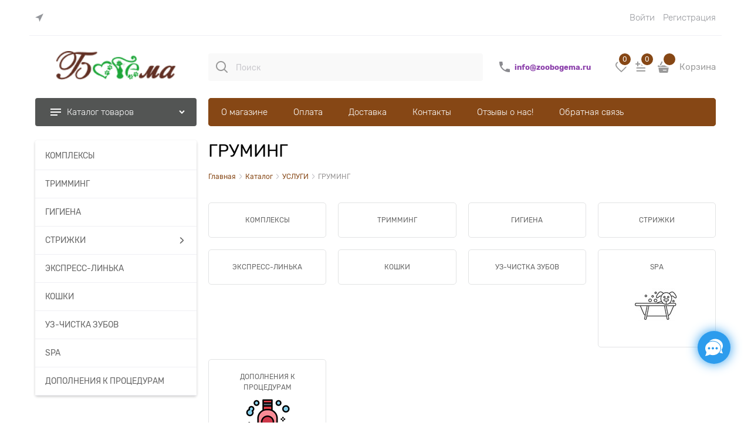

--- FILE ---
content_type: text/html; charset=utf-8
request_url: https://zoobogema.ru/categories/gruming-2
body_size: 59816
content:

<!DOCTYPE html>
<html data-ng-strict-di data-ng-app="app" lang="ru" data-ng-controller="CatalogCtrl as catalog" >
<head>
    
    
    <meta http-equiv="Content-Type" content="text/html; charset=utf-8" />
    <meta name="generator" content="AdVantShop.NET">
    <meta name="advid" content="4a4736e4">
    <meta name="advtpl" content="modern">
    <meta name="format-detection" content="telePhone=no">
    <title>ЗООЦЕНТР БОГЕМА - ГРУМИНГ</title>
    <base href="https://zoobogema.ru/" />
    <meta name="Description" content="ЗООЦЕНТР БОГЕМА - ГРУМИНГ" />
    <meta name="Keywords" content="ЗООЦЕНТР БОГЕМА - ГРУМИНГ" />
    
    <link rel="canonical" href="https://zoobogema.ru/categories/gruming-2" />
<link rel="next" href="https://zoobogema.ru/categories/gruming-2?page=2" />
    


    <script>

    
   !function(){"use strict";window.matchMedia("(max-width: 768px), (max-device-width: 768px)").addListener(function(e){!void(!0===e.matches?document.documentElement.classList.add('mobile-redirect-panel'):document.documentElement.classList.remove('mobile-redirect-panel'))})}();
    </script>
<meta property="og:site_name" content="ЗООЦЕНТР БОГЕМА" />
<meta property="og:title" content="ЗООЦЕНТР БОГЕМА - ГРУМИНГ" />
<meta property="og:url" content="https://zoobogema.ru/categories/gruming-2" />
<meta property="og:description" content="ЗООЦЕНТР БОГЕМА - ГРУМИНГ" />
<meta property="og:type" content="website" />
    <meta property="og:image" content="https://zoobogema.ru/pictures/logo_20211210080647.png" />

<meta name="yandex-verification" content="8046f3dcbce0cbec" /> <meta name='wmail-verification' content='0c8b42a934af037f2be909f3c2602c47' />
<link rel="preload" as="font" href="fonts/Rubik/Rubik-Regular.woff2" type="font/woff2" crossorigin>
<link rel="preload" as="font" href="fonts/Rubik/Rubik-Light.woff2" type="font/woff2" crossorigin>


    <style>
        /*fonts css*/
          @font-face{font-family:advantshopfonts;src:url('fonts/advantshopfonts/advantshopfonts.woff2') format('woff2');font-weight:normal;font-style:normal;font-display:swap}@font-face{font-family:AstakhovDished;src:url('fonts/AstakhovDished/AstakhovDished.woff2') format('woff2');font-weight:400;font-style:normal;font-stretch:normal;font-display:swap}@font-face{font-family:Dobrozrachniy;src:url('fonts/Dobrozrachniy/Dobrozrachniy-Regular.woff2') format('woff2');font-weight:400;font-style:normal;font-stretch:normal;font-display:swap}@font-face{font-family:'Fakedes Outline';src:url('fonts/Fakedes_Outline/FakedesOutline.woff2') format('woff2');font-weight:400;font-style:normal;font-stretch:normal;font-display:swap}@font-face{font-family:'Jazz Ball';src:url('fonts/JazzBall/JazzBall.woff2') format('woff2');font-weight:400;font-style:normal;font-stretch:normal;font-display:swap}@font-face{font-family:Krabuler;src:url('fonts/Krabuler/RFKrabuler-Regular.woff2') format('woff2');font-weight:400;font-style:normal;font-stretch:normal;font-display:swap}@font-face{font-family:'Kurica Lapoi 1.3';src:url('fonts/KuricaLapoi1.3/KuricaLapoi1.3.woff2') format('woff2');font-weight:400;font-style:normal;font-stretch:normal;font-display:swap}@font-face{font-family:Pelmeshka;src:url('fonts/Pelmeshka/Pelmeshka.woff2') format('woff2');font-weight:400;font-style:normal;font-stretch:normal;font-display:swap}@font-face{font-family:'Rubik';src:url('fonts/Rubik/Rubik-Light.woff2') format('woff2'),url('fonts/Rubik/Rubik-Light.woff') format('woff');font-weight:300;font-style:normal;font-display:swap}@font-face{font-family:'Rubik';src:url('fonts/Rubik/Rubik-Regular.woff2') format('woff2'),url('fonts/Rubik/Rubik-Regular.woff') format('woff');font-weight:400;font-style:normal;font-display:swap}@font-face{font-family:'Rubik';src:url('fonts/Rubik/Rubik-Medium.woff2') format('woff2'),url('fonts/Rubik/Rubik-Medium.woff') format('woff');font-weight:500;font-style:normal;font-display:swap}@font-face{font-family:'Rubik';src:url('fonts/Rubik/Rubik-Bold.woff2') format('woff2'),url('fonts/Rubik/Rubik-Bold.woff') format('woff');font-weight:700;font-style:normal;font-display:swap}
    </style>






<style>
    /*critical css*/
    [ng\:cloak], [ng-cloak], [data-ng-cloak], [x-ng-cloak], .ng-cloak, .x-ng-cloak, .ng-hide:not(.ng-hide-animate) {display: none !important;}ng\:form {display: block;}.ng-animate-shim {visibility: hidden;}.ng-anchor {position: absolute;}.row{flex-direction:row;flex-wrap:wrap}.col-lg,.col-lg-1,.col-lg-10,.col-lg-11,.col-lg-12,.col-lg-2,.col-lg-3,.col-lg-4,.col-lg-5,.col-lg-6,.col-lg-7,.col-lg-8,.col-lg-9,.col-lg-offset-1,.col-lg-offset-10,.col-lg-offset-11,.col-lg-offset-12,.col-lg-offset-2,.col-lg-offset-3,.col-lg-offset-4,.col-lg-offset-5,.col-lg-offset-6,.col-lg-offset-7,.col-lg-offset-8,.col-lg-offset-9,.col-lg-slim,.col-md,.col-md-1,.col-md-10,.col-md-11,.col-md-12,.col-md-2,.col-md-3,.col-md-4,.col-md-5,.col-md-6,.col-md-7,.col-md-8,.col-md-9,.col-md-offset-1,.col-md-offset-10,.col-md-offset-11,.col-md-offset-12,.col-md-offset-2,.col-md-offset-3,.col-md-offset-4,.col-md-offset-5,.col-md-offset-6,.col-md-offset-7,.col-md-offset-8,.col-md-offset-9,.col-md-slim,.col-sm,.col-sm-1,.col-sm-10,.col-sm-11,.col-sm-12,.col-sm-2,.col-sm-3,.col-sm-4,.col-sm-5,.col-sm-6,.col-sm-7,.col-sm-8,.col-sm-9,.col-sm-offset-1,.col-sm-offset-10,.col-sm-offset-11,.col-sm-offset-12,.col-sm-offset-2,.col-sm-offset-3,.col-sm-offset-4,.col-sm-offset-5,.col-sm-offset-6,.col-sm-offset-7,.col-sm-offset-8,.col-sm-offset-9,.col-sm-slim,.col-xs-1,.col-xs-11,.col-xs-4,.col-xs-6,.col-xs-7,.col-xs-8,.col-xs-offset-1,.col-xs-offset-10,.col-xs-offset-11,.col-xs-offset-12,.col-xs-offset-2,.col-xs-offset-3,.col-xs-offset-4,.col-xs-offset-5,.col-xs-offset-6,.col-xs-offset-7,.col-xs-offset-8,.col-xs-offset-9{box-sizing:border-box;flex-grow:0;flex-shrink:0;padding-right:.625rem;padding-left:.625rem}.col-xs-slim{flex-basis:auto}.col-xs-1{flex-basis:8.3333333333%;max-width:8.3333333333%}.col-xs-4{flex-basis:33.3333333333%;max-width:33.3333333333%}.col-xs-6{flex-basis:50%;max-width:50%}.col-xs-7{flex-basis:58.3333333333%;max-width:58.3333333333%}.col-xs-8{flex-basis:66.6666666667%;max-width:66.6666666667%}.col-xs-11{flex-basis:91.6666666667%;max-width:91.6666666667%}@media screen and (min-width:48em){.col-sm{flex-grow:1;flex-basis:0;max-width:100%}.col-sm-slim{flex-shrink:0;flex-grow:0;flex-basis:auto;max-width:none}.col-sm-1{flex-basis:8.3333333333%;max-width:8.3333333333%}.col-sm-2{flex-basis:16.6666666667%;max-width:16.6666666667%}.col-sm-3{flex-basis:25%;max-width:25%}.col-sm-4{flex-basis:33.3333333333%;max-width:33.3333333333%}.col-sm-5{flex-basis:41.6666666667%;max-width:41.6666666667%}.col-sm-6{flex-basis:50%;max-width:50%}.col-sm-7{flex-basis:58.3333333333%;max-width:58.3333333333%}.col-sm-8{flex-basis:66.6666666667%;max-width:66.6666666667%}.col-sm-9{flex-basis:75%;max-width:75%}.col-sm-10{flex-basis:83.3333333333%;max-width:83.3333333333%}.col-sm-11{flex-basis:91.6666666667%;max-width:91.6666666667%}.col-sm-12{flex-basis:100%;max-width:100%}}@media screen and (min-width:62em){.col-md{flex-grow:1;flex-basis:0;max-width:100%}.col-md-slim{flex-shrink:0;flex-grow:0;flex-basis:auto;max-width:none}.col-md-1{flex-basis:8.3333333333%;max-width:8.3333333333%}.col-md-2{flex-basis:16.6666666667%;max-width:16.6666666667%}.col-md-3{flex-basis:25%;max-width:25%}.col-md-4{flex-basis:33.3333333333%;max-width:33.3333333333%}.col-md-5{flex-basis:41.6666666667%;max-width:41.6666666667%}.col-md-6{flex-basis:50%;max-width:50%}.col-md-7{flex-basis:58.3333333333%;max-width:58.3333333333%}.col-md-8{flex-basis:66.6666666667%;max-width:66.6666666667%}.col-md-9{flex-basis:75%;max-width:75%}.col-md-10{flex-basis:83.3333333333%;max-width:83.3333333333%}.col-md-11{flex-basis:91.6666666667%;max-width:91.6666666667%}.col-md-12{flex-basis:100%;max-width:100%}}@media screen and (min-width:75em){.col-lg{flex-grow:1;flex-basis:0;max-width:100%}.col-lg-slim{flex-shrink:0;flex-grow:0;flex-basis:auto;max-width:none}.col-lg-1{flex-basis:8.3333333333%;max-width:8.3333333333%}.col-lg-2{flex-basis:16.6666666667%;max-width:16.6666666667%}.col-lg-3{flex-basis:25%;max-width:25%}.col-lg-4{flex-basis:33.3333333333%;max-width:33.3333333333%}.col-lg-5{flex-basis:41.6666666667%;max-width:41.6666666667%}.col-lg-6{flex-basis:50%;max-width:50%}.col-lg-7{flex-basis:58.3333333333%;max-width:58.3333333333%}.col-lg-8{flex-basis:66.6666666667%;max-width:66.6666666667%}.col-lg-9{flex-basis:75%;max-width:75%}.col-lg-10{flex-basis:83.3333333333%;max-width:83.3333333333%}.col-lg-11{flex-basis:91.6666666667%;max-width:91.6666666667%}.col-lg-12{flex-basis:100%;max-width:100%}}.col-xs-offset-1{margin-left:8.3333333333%}.col-xs-offset-2{margin-left:16.6666666667%}.col-xs-offset-3{margin-left:25%}.col-xs-offset-4{margin-left:33.3333333333%}.col-xs-offset-5{margin-left:41.6666666667%}.col-xs-offset-6{margin-left:50%}.col-xs-offset-7{margin-left:58.3333333333%}.col-xs-offset-8{margin-left:66.6666666667%}.col-xs-offset-9{margin-left:75%}.col-xs-offset-10{margin-left:83.3333333333%}.col-xs-offset-11{margin-left:91.6666666667%}.col-xs-offset-12{margin-left:100%}@media screen and (min-width:48em){.col-sm-offset-1{margin-left:8.3333333333%}.col-sm-offset-2{margin-left:16.6666666667%}.col-sm-offset-3{margin-left:25%}.col-sm-offset-4{margin-left:33.3333333333%}.col-sm-offset-5{margin-left:41.6666666667%}.col-sm-offset-6{margin-left:50%}.col-sm-offset-7{margin-left:58.3333333333%}.col-sm-offset-8{margin-left:66.6666666667%}.col-sm-offset-9{margin-left:75%}.col-sm-offset-10{margin-left:83.3333333333%}.col-sm-offset-11{margin-left:91.6666666667%}.col-sm-offset-12{margin-left:100%}}@media screen and (min-width:62em){.col-md-offset-1{margin-left:8.3333333333%}.col-md-offset-2{margin-left:16.6666666667%}.col-md-offset-3{margin-left:25%}.col-md-offset-4{margin-left:33.3333333333%}.col-md-offset-5{margin-left:41.6666666667%}.col-md-offset-6{margin-left:50%}.col-md-offset-7{margin-left:58.3333333333%}.col-md-offset-8{margin-left:66.6666666667%}.col-md-offset-9{margin-left:75%}.col-md-offset-10{margin-left:83.3333333333%}.col-md-offset-11{margin-left:91.6666666667%}.col-md-offset-12{margin-left:100%}}@media screen and (min-width:75em){.col-lg-offset-1{margin-left:8.3333333333%}.col-lg-offset-2{margin-left:16.6666666667%}.col-lg-offset-3{margin-left:25%}.col-lg-offset-4{margin-left:33.3333333333%}.col-lg-offset-5{margin-left:41.6666666667%}.col-lg-offset-6{margin-left:50%}.col-lg-offset-7{margin-left:58.3333333333%}.col-lg-offset-8{margin-left:66.6666666667%}.col-lg-offset-9{margin-left:75%}.col-lg-offset-10{margin-left:83.3333333333%}.col-lg-offset-11{margin-left:91.6666666667%}.col-lg-offset-12{margin-left:100%}}.start-xs{justify-content:flex-start}@media screen and (min-width:48em){.start-sm{justify-content:flex-start}}@media screen and (min-width:62em){.start-md{justify-content:flex-start}}@media screen and (min-width:75em){.start-lg{justify-content:flex-start}}@media screen and (min-width:48em){.center-sm{justify-content:center}}@media screen and (min-width:62em){.center-md{justify-content:center}}@media screen and (min-width:75em){.center-lg{justify-content:center}}@media screen and (min-width:48em){.end-sm{justify-content:flex-end}}@media screen and (min-width:62em){.end-md{justify-content:flex-end}}@media screen and (min-width:75em){.end-lg{justify-content:flex-end}}.top-xs{align-items:flex-start}@media screen and (min-width:48em){.top-sm{align-items:flex-start}}@media screen and (min-width:62em){.top-md{align-items:flex-start}}@media screen and (min-width:75em){.top-lg{align-items:flex-start}}@media screen and (min-width:48em){.middle-sm{align-items:center}}@media screen and (min-width:62em){.middle-md{align-items:center}}@media screen and (min-width:75em){.middle-lg{align-items:center}}.baseline-xs{align-items:baseline}@media screen and (min-width:48em){.baseline-sm{align-items:baseline}}@media screen and (min-width:62em){.baseline-md{align-items:baseline}}@media screen and (min-width:75em){.baseline-lg{align-items:baseline}}.bottom-xs{align-items:flex-end}@media screen and (min-width:48em){.bottom-sm{align-items:flex-end}}@media screen and (min-width:62em){.bottom-md{align-items:flex-end}}@media screen and (min-width:75em){.bottom-lg{align-items:flex-end}}.around-xs{justify-content:space-around}@media screen and (min-width:48em){.around-sm{justify-content:space-around}}@media screen and (min-width:62em){.around-md{justify-content:space-around}}@media screen and (min-width:75em){.around-lg{justify-content:space-around}}@media screen and (min-width:48em){.between-sm{justify-content:space-between}}@media screen and (min-width:62em){.between-md{justify-content:space-between}}@media screen and (min-width:75em){.between-lg{justify-content:space-between}}.first-xs{order:-1}@media screen and (min-width:48em){.first-sm{order:-1}}@media screen and (min-width:62em){.first-md{order:-1}}@media screen and (min-width:75em){.first-lg{order:-1}}.last-xs{order:1}@media screen and (min-width:48em){.last-sm{order:1}}@media screen and (min-width:62em){.last-md{order:1}}@media screen and (min-width:75em){.last-lg{order:1}}.reverse-xs{flex-direction:row-reverse}@media screen and (min-width:48em){.reverse-sm{flex-direction:row-reverse}}@media screen and (min-width:62em){.reverse-md{flex-direction:row-reverse}}@media screen and (min-width:75em){.reverse-lg{flex-direction:row-reverse}}.clear-gap-xs{padding-left:0;padding-right:0}@media screen and (min-width:48em){.clear-gap-sm{padding-left:0;padding-right:0}}@media screen and (min-width:62em){.clear-gap-md{padding-left:0;padding-right:0}}@media screen and (min-width:75em){.clear-gap-lg{padding-left:0;padding-right:0}}.clear-gap-left-xs{padding-left:0}@media screen and (min-width:48em){.clear-gap-left-sm{padding-left:0}}@media screen and (min-width:62em){.clear-gap-left-md{padding-left:0}}@media screen and (min-width:75em){.clear-gap-left-lg{padding-left:0}}.clear-gap-right-xs{padding-right:0}@media screen and (min-width:48em){.clear-gap-right-sm{padding-right:0}}@media screen and (min-width:62em){.clear-gap-right-md{padding-right:0}}@media screen and (min-width:75em){.clear-gap-right-lg{padding-right:0}}.gap-xs{padding-left:.625rem;padding-right:.625rem}@media screen and (min-width:48em){.gap-sm{padding-left:.625rem;padding-right:.625rem}}@media screen and (min-width:62em){.gap-md{padding-left:.625rem;padding-right:.625rem}}@media screen and (min-width:75em){.gap-lg{padding-left:.625rem;padding-right:.625rem}}.nowrap-xs{flex-wrap:nowrap}@media screen and (min-width:48em){.nowrap-sm{flex-wrap:nowrap}}@media screen and (min-width:62em){.nowrap-md{flex-wrap:nowrap}}@media screen and (min-width:75em){.nowrap-lg{flex-wrap:nowrap}}.wrap-xs{flex-wrap:wrap}@media screen and (min-width:48em){.wrap-sm{flex-wrap:wrap}}@media screen and (min-width:62em){.wrap-md{flex-wrap:wrap}}@media screen and (min-width:75em){.wrap-lg{flex-wrap:wrap}}.g-xs{gap:5px}.g-sm{gap:10px}.g-md{gap:15px}.g-lg{gap:20px}.row-gap-xs{row-gap:5px}.row-gap-sm{row-gap:10px}.row-gap-md{row-gap:15px}.row-gap-lg{row-gap:20px}html{line-height:1.15;text-size-adjust:100%;font-size:16px;overflow-y:scroll}.h3,h1,h2{font-weight:400;line-height:1.2}h1{font-size:2em;margin:.67em 0;font-size:1.875rem;margin:0 0 1.25rem}img{border-style:none;height:auto;width:auto;max-height:100%;max-width:100%}html *{max-height:999999px}label{position:relative;display:inline-block}p{padding:0;margin:0 0 1.0625rem}.h3,h2{font-size:1.375rem;margin:0 0 1rem}.h3{font-size:1rem;margin:0 0 .75rem}.select-custom select{appearance:none;padding:.5rem 1.875rem .5rem .9375rem;border-radius:.3125rem;width:100%;background:#f9f9f9;color:#8a8a8f;box-sizing:border-box;border-radius:4px;border:1px solid #efeff4;vertical-align:middle}.select-custom select option{background-color:#fff;color:#333;border:0}input[type=number]{box-shadow:none}[data-submenu]{opacity:0;display:none}[data-submenu].show-submenu{display:block!important;opacity:1}.adv-popover-position-left .adv-popover-tile{top:0;bottom:0;margin:auto 0;height:1.1875rem;width:.625rem;text-align:left;left:100%}.adv-popover-position-left .adv-popover-tile__figure{right:.3125rem}.adv-popover-overlay{position:fixed;inset:0;background:rgba(0,0,0,.5);z-index:600}.adv-popover-fixed{position:fixed}.products-view-tile .products-view-price-block .products-view-price::before{display:none}.text-align-center{text-align:center}.vertical-interval-small{margin-top:.4375rem;margin-bottom:.4375rem}.vertical-interval-small.no-bottom{margin-bottom:0}@media (min-width:30em){.photo-view-list{position:relative}}.products-view-tile{margin-top:-.625rem;margin-left:-.625rem;margin-right:-.625rem}.products-view-tile .products-view-block{padding:.625rem}.products-view-tile .products-view-picture-link{width:100%}.products-view-tile .products-view-item{padding-bottom:.9375rem;white-space:normal;flex-direction:column;height:100%;padding-left:0!important}.products-view-tile .products-view-meta{color:#a5a8af}.products-view-tile .products-view-info{width:100%;flex-grow:1}.products-view-tile .products-view-name{margin:16px .625rem 0;text-align:center}.products-view-tile .products-view-price{height:3.875rem;white-space:nowrap;padding:0 .3125rem .3125rem 0}.products-view-tile .products-view-price::before{content:"";display:inline-block;vertical-align:middle;height:100%;font-size:0;line-height:0}.products-view-tile .products-view-price-block{padding:.3125rem .625rem 0;box-sizing:border-box;display:flex;flex-wrap:wrap;align-items:center}.products-view-tile .products-view-buttons-cell,.products-view-tile .products-view-price{display:inline-block;vertical-align:middle}.products-view-tile .products-view-buttons-cell{white-space:nowrap}.products-view-tile .products-view-buttons{padding-bottom:.3125rem}.products-view-tile .price-current{display:block}.products-view-tile .products-view-pictures{padding:1.5625rem .625rem 0;margin:0 auto;width:100%!important}.ngrs-range-slider{position:relative;display:block;box-sizing:border-box}.ngrs-range-slider .ngrs-runner{position:relative;height:3px;background:#dbdbdb;box-shadow:rgba(0,0,0,.5)0 2px 2px -2px inset;margin:7px 14px 7px 0}.ngrs-range-slider .ngrs-join{position:absolute;z-index:1;top:50%;left:0;right:100%;height:3px;transform:translateY(-50%);box-shadow:rgba(0,0,0,.5)0-2px 2px -2px inset}.ngrs-range-slider .ngrs-handle{position:absolute;z-index:2;height:18px;width:18px;background:#fff;border-radius:50%;top:50%;transform:translateY(-50%);box-shadow:rgba(0,0,0,.5)0 1px 3px}.ngrs-value-runner{padding-top:5px;padding-bottom:15px;position:relative}.ngrs-range-slider .ngrs-value-min,.ngrs-range-slider .ngrs-value.ngrs-value-max{position:absolute}.ngrs-range-slider .ngrs-value.ngrs-value-max{left:auto;right:0;text-align:right}.ngrs-range-slider .ngrs-value-min{left:0}.ngrs-runner-dash{text-align:center}.ngrs-inputs{margin-bottom:15px}.catalog-filter-block:first-child .catalog-filter-block-header{border-top-width:0}.catalog-filter-content{border-radius:.3125rem;border-width:.0625rem;border-style:solid;margin-bottom:1.5rem}.catalog-filter-block-content,.catalog-filter-block-header,.catalog-filter-footer{border-width:.0625rem 0 0;border-style:solid}.catalog-filter-question-description{display:inline-block;vertical-align:middle}.catalog-filter-block-content,.catalog-filter-footer{padding:.625rem}.catalog-filter-footer{background-color:transparent;display:flex;flex-wrap:wrap}.catalog-filter-footer>input{margin:5px;flex-grow:1}.catalog-filter-block-header{position:relative;padding:.625rem 1.25rem .625rem .625rem}.catalog-filter-block-header::after{font-family:advantshopfonts,sans-serif;font-style:normal;font-weight:400;speak:none;display:inline-block;text-decoration:inherit;width:1em;line-height:1;text-align:center;opacity:1;font-feature-settings:normal;font-variant:normal;text-transform:none;font-size:.6875rem;content:"";position:absolute;right:.4375rem;top:50%;transform:translateY(-50%)}.catalog-filter-block-header-open::after{content:""}.catalog-filter-block-title{font-size:.75rem}.catalog-filter-popover-button{text-align:right;margin-top:.3125rem}.catalog-filter-popover-text{white-space:nowrap}.catalog-filter .catalog-filter-block{border-bottom-width:1px;border-bottom-style:solid}.catalog-filter .adv-popover-content .catalog-filter-popover-button .btn-action{display:block;width:100%}.catalog-filter .catalog-filter-content{border:0}.catalog-filter .catalog-filter-content .catalog-filter-block .catalog-filter-block-header{padding:13.5px 19px 13.5px 24px;border:0;font-size:14px}.catalog-filter .catalog-filter-content .catalog-filter-block .catalog-filter-block-header::after{content:"";mask-image:url(templates/modern/dist/assets/menu.F4MWF6Y3.svg);display:block;width:12px;height:7px;right:19px;top:22px;transform:rotate(270deg);background-color:currentcolor}.catalog-filter .catalog-filter-content .catalog-filter-block .catalog-filter-block-header .catalog-filter-block-title{font-size:14px}.catalog-filter .catalog-filter-content .catalog-filter-block .catalog-filter-block-header.catalog-filter-block-header-open::after{transform:rotate(180deg)}.catalog-filter .catalog-filter-content .catalog-filter-block .catalog-filter-block-content{border:0;padding:8px 19px 16px}.catalog-filter .catalog-filter-content .catalog-filter-block .catalog-filter-block-content-range .ngrs-runner .ngrs-handle{height:24px;width:24px}.catalog-filter .catalog-filter-content .catalog-filter-block .catalog-filter-block-content-range .ngrs-runner .ngrs-handle i{width:8px;height:8px;display:block;border-radius:24px;position:absolute;inset:50%0 0 50%;transform:translate(-50%,-50%)}.catalog-filter .catalog-filter-content .catalog-filter-block .ngrs-range-slider input{padding-left:10px;padding-right:10px}.catalog-filter .catalog-filter-content .catalog-filter-footer{text-align:center;padding-top:20px;padding-bottom:27px;border:0}.catalog-filter .catalog-filter-content .catalog-filter-footer>.btn{margin:5px}.products-view-tile .products-view-name{margin:16px 0 0}.products-view-tile .products-view-rating~.products-view-name{margin-top:10px}.products-view-tile .products-view-name-link{font-size:16px;text-align:left}.products-view-tile .products-view-item{border:0}.products-view-tile .products-view-pictures{z-index:0}.products-view-tile .products-view-rating{text-align:left;margin-top:16px}.products-view-tile .products-view-rating .rating .rating-item::before{width:12px;height:12px;display:block;font-size:90%;margin-right:0}.products-view-tile .products-view-price-data{padding-top:16px}.products-view-tile .products-view-price-block{padding:0}.products-view-tile .products-view-price-block .products-view-price{height:auto}.products-view-tile .products-view-price-block .price-current{font-size:24px}.products-view-tile .product-view-button{margin-top:10px}.products-view-tile .product-view-button .product-view-button-wrap .button_block .products-view-buttons{padding-bottom:0}.products-view-tile .products-view-pictures{padding:0}.products-view-tile .products-view-meta{text-align:left}.toolbar-top>.container>.row .toolbar-top-item a{border-bottom-style:none}.toolbar-top>.container>.row .toolbar-top-item .zone-dialog-trigger-link::before{content:"";mask-image:url(templates/modern/dist/assets/city.TN3BTOKM.svg);width:14px;height:15px;display:block;margin-right:10px;background-color:currentcolor}input[type=number]{box-sizing:border-box;border-radius:4px;border:1px solid #efeff4;vertical-align:middle;width:100%;appearance:none;outline:0;background-color:#f9f9f9;color:#8a8a8f}.input-small{font-size:.875rem;padding:.5rem 1.25rem}.btn-middle{font-weight:400;font-size:1rem;padding:.8125rem 2.5rem}.catalog-filter-footer>.btn{font-weight:400;font-size:.875rem;padding:.625rem 1.25rem}.products-view-sort .products-view-sort-select select,.select-custom.icon-down-open-after-abs select{box-sizing:border-box;border-radius:4px;font-size:14px}.product-view-action .products-view-compare .compare-control .svg svg{width:21px;height:21px}.phones-number__icon>svg{height:100%}.products-view-tile .products-view-price-block{justify-content:flex-start!important}.mobile-overlap{position:relative;z-index:2998}@media (min-width:30em){.photo-view-list{position:relative}}.products-view-list .products-view-name{order:-30}.products-view-list .products-view-meta{order:-20}.products-view-list .products-view-item{padding:.625rem;align-items:center;box-sizing:content-box}.products-view-list .products-view-pictures{position:absolute;top:.625rem;left:0}.products-view-list .products-view-price-block{margin-top:.625rem;display:table}.products-view-list .products-view-buttons-cell,.products-view-list .products-view-price{display:table-cell}.products-view-list .products-view-block{padding:2.8125rem 0;border-style:solid;border-width:0 0 1px;flex-basis:100%!important;min-width:100%!important}.products-view-list .products-view-block:first-child{border-width:1px 0}.products-view-list .products-view-info,.products-view-list .products-view-price-block{padding-left:.75rem}.products-view-list .products-view-info{flex-basis:100%;max-width:100%;flex-grow:1}.products-view-list .products-view-name{font-size:1.375rem}.products-view-list .price-current,.products-view-list .products-view-price{display:block}.products-view-list .price-current{margin-top:6px}.products-view-list .products-view-buttons-cell,.products-view-list .products-view-price{padding-right:.625rem}.products-view-list .products-view-buttons{text-align:right;margin-top:.625rem}.products-view-list .products-view-block{padding:15px 0}.products-view-list .products-view-block .products-view-info .products-view-rating{margin-bottom:5px}.products-view-list .products-view-block .product-view-action{right:5px;left:initial}.products-view-list .products-view-compare{right:0;left:inherit}.products-view-list .products-view-price-block .price-current{font-size:24px}.products-view-list .products-view-price-block .products-view-price .price-current{margin-top:0}.cookies-policy{position:fixed;bottom:3.75rem;right:1.25rem;z-index:55}.cookies-policy-block{box-shadow:rgba(0,0,0,.5)0 0 .625rem;padding:.3125rem;border-radius:.3125rem;font-size:.875rem;width:300px}.cookies-policy-cell{vertical-align:middle;padding:.3125rem;font-size:12px}.cookies-policy-button{margin-top:10px}.device-panel,.device-panel__desktop-direction,.device-panel__mobile-direction{display:none}a{background-color:transparent;text-decoration:none}.footer-payment__list{display:flex;align-items:center;margin:0;padding:0;list-style-type:none}.footer-payment__item{margin-right:20px}.footer-bottom-level-inner{padding-top:2.5rem;padding-bottom:2.5rem}.products-view-table .products-view-item .products-view-quickview{display:none}@media (min-width:30em){.photo-view-list{position:relative}}.products-view-table .products-view-name{order:-30}.products-view-table .products-view-meta{order:-20}.products-view-table .products-view-item{flex-wrap:nowrap;padding:.625rem!important;min-height:0!important}.products-view-table .products-view-block{padding:1.5625rem 0;border-style:solid;border-width:0 0 1px;flex-basis:100%!important;min-width:100%!important;max-width:100%!important}.products-view-table .products-view-block:first-child{border-width:1px 0}.products-view-table .products-view-price-block{margin:0;display:table;flex-shrink:0}.products-view-table .products-view-buttons-cell,.products-view-table .products-view-price{display:table-cell}.products-view-table .products-view-pictures{flex-shrink:0;flex-basis:8%!important;max-width:8%!important;height:auto!important}.products-view-table .products-view-info{flex-basis:0;flex-grow:1;padding-left:1.25rem;width:calc(-100% + 295px)}.products-view-table .products-view-name{font-size:1rem}.products-view-table .products-view-meta{margin-top:0}.products-view-table .price-current{display:block;max-width:11rem;font-size:1.125rem}.products-view-table .price{text-align:right;padding-right:.625rem;padding-left:.1875rem}.products-view-table .products-view-buttons-cell{padding-right:.625rem}.products-view-table .products-view-buttons{margin-top:.625rem}.products-view-table .products-view-price{padding-top:1.125rem}.products-view-table .products-view-picture-link{display:inline}.products-view-variants-selected{color:#61646c}.catalog-filter-in-progress{margin-top:100px;margin-bottom:100px}.products-view-table .products-view-block{padding:10px 0}.products-view-table .products-view-block .products-view-item{align-items:end}.products-view-table .products-view-block .products-view-info .products-view-rating{margin-bottom:5px}.products-view-table .products-view-block .products-view-pictures{z-index:0}.products-view-table .product-view-button .products-view-buttons-cell{padding-right:0}.products-view-table .product-view-button .products-view-buttons-cell .products-view-buttons,.products-view-table .products-view-price-block .products-view-price .price-current{margin-top:0}.products-view-table .products-view-compare{position:initial}.products-view-table .product-view-action{top:0;left:0}.products-view-table .products-view-price-block .price-current{font-size:24px}.products-view-table .products-view-price-block .products-view-price{padding-top:0}.footer-bottom-level .footer-bottom-level-inner .copyright-block a{font-size:14px}.footer-bottom-level .RightBottom-block,.footer-bottom-level .copyright-block{padding-top:10px;padding-bottom:50px}.footer-bottom-level .footer-bottom-level-inner{padding-top:0;padding-bottom:0}.footer-bottom-level .footer-bottom-level-inner .copyright-block{font-size:14px;flex:1 1 27%}.footer-bottom-level .footer-bottom-level-inner .RightBottom-block{display:flex;align-items:center;justify-content:right;flex:1 1 73%}.products-view-picture-link img{white-space:normal}main{display:block}body,figure{margin:0}.container-fluid{box-sizing:border-box;margin-right:auto;margin-left:auto}.row{box-sizing:border-box;display:flex;flex-flow:wrap;margin-right:-.625rem;margin-left:-.625rem}.col-xs,.col-xs-10,.col-xs-12,.col-xs-2,.col-xs-3,.col-xs-5,.col-xs-9,.col-xs-slim{box-sizing:border-box;flex-shrink:0;padding-right:.625rem;padding-left:.625rem}.col-xs-10,.col-xs-12,.col-xs-2,.col-xs-3,.col-xs-5,.col-xs-9,.col-xs-slim{flex-grow:0}.col-xs{flex-grow:1;flex-basis:0;max-width:100%}.col-xs-slim{flex:0 0 auto;max-width:none}.col-xs-2{flex-basis:16.6667%;max-width:16.6667%}.col-xs-3{flex-basis:25%;max-width:25%}.col-xs-5{flex-basis:41.6667%;max-width:41.6667%}.col-xs-9{flex-basis:75%;max-width:75%}.col-xs-10{flex-basis:83.3333%;max-width:83.3333%}.col-xs-12{flex-basis:100%;max-width:100%}.center-xs{justify-content:center}.end-xs{justify-content:flex-end}.middle-xs{align-items:center}.between-xs{justify-content:space-between}.col-p-v{padding-top:.6rem;padding-bottom:.6rem}.container-fluid{padding-right:.625rem;padding-left:.625rem}button,input,select{line-height:1.15;margin:0}button,input{overflow:visible}button,select{text-transform:none}[type=button],button{appearance:button}[type=checkbox]{box-sizing:border-box;padding:0}[type=search]{appearance:textfield;outline-offset:-2px}[hidden]{display:none}:root{--viewport-width:calc(100vw - var(--scrollbar-width, 0px))}.container,body{position:relative}body{font-size:13px;line-height:1.5;font-family:Rubik}button,input,select{color:inherit;font:inherit}.container{max-width:73.75rem;min-width:60.625rem;margin:0 auto;z-index:30}.site-menu-row{border-radius:.3125rem}.site-body,.site-body-aside,.site-body-main,.site-footer,.site-head{position:relative}.site-head{z-index:31}.site-body,.site-body-main{z-index:15}.site-body-inner{border-radius:.3125rem}.site-footer{z-index:10}.stretch-container{display:flex;min-height:100vh;flex-direction:column}.stretch-middle{flex:1 0 auto}.btn{display:inline-block;vertical-align:middle}[class*=" icon-"]::after,[class^=icon-]::after{font-family:advantshopfonts,sans-serif;font-style:normal;font-weight:400;speak:none;display:inline-block;text-decoration:inherit;width:1em;line-height:1;text-align:center;opacity:1;font-feature-settings:normal;font-variant:normal;text-transform:none}.icon-animate-spin-before::before{animation:2s linear 0s infinite normal none running spin;display:inline-block;text-shadow:none}.icon-down-open-after-abs::after{content:""}.icon-right-open-before::before{content:""}.icon-up-open-before::before{content:""}.icon-spinner-before::before{content:""}.icon-star-before::before{content:""}.icon-menu-before::before{content:""}.icon-th-large-before::before{content:""}.icon-dot-3-before::before{content:""}.icon-list-before::before{content:""}.icon-vkontakte-before::before{content:""}.icon-instagram-before::before{content:""}.icon-dot-3-before::before,.icon-instagram-before::before,.icon-list-before::before,.icon-menu-before::before,.icon-right-open-before::before,.icon-spinner-before::before,.icon-star-before::before,.icon-th-large-before::before,.icon-up-open-before::before,.icon-vkontakte-before::before{margin-right:.2em}.icon-down-open-after-abs::after{margin-left:.2em;position:absolute;top:50%;transform:translateY(-50%);right:0}.icon-no-margin::before{margin:0}.custom-input-native{opacity:0;position:absolute}.select-custom{position:relative;display:inline-block;width:100%;color:#fff;vertical-align:middle}.select-custom::after{right:.625rem}input[type=password],input[type=search]{box-shadow:none}.link-dotted-invert,.link-text-decoration-none{text-decoration:none}.link-dotted-invert{border-bottom-style:dotted;border-bottom-width:1px}.social{border-radius:50%;height:30px;width:30px;display:inline-flex;justify-content:center;align-items:center;color:#fff;overflow:hidden;font-size:16px;margin:0 5px;text-decoration:none}.social::before{margin-right:0}.social:first-child{margin-left:0}.social--vkontakte{background-color:#3b4a5f}.social--vkontakte::before{width:auto}.social--instagram{background-color:#d10869}.site-head-search-input{margin-bottom:.5625rem;line-height:1}.site-head-phone-col{text-align:right}.site-head-userid{font-size:.75rem}.site-head-logo-block{position:relative}.site-head-logo-link{display:block}.site-head-search-form{position:relative}.site-head-logo,.site-head-menu-col,.site-head-phone-col{margin-top:1.0625rem;margin-bottom:1.0625rem}.site-head-cart{margin-bottom:.4375rem}.site-head-search-btn,.site-head-search-input-wrap{position:relative}.static-block-email-header{font-size:.75rem}.menu-dropdown{position:relative}.menu-dropdown-root{font-size:.875rem;padding:.375rem 1.25rem .5rem;position:relative;display:block;text-decoration:none;color:#fff;border-radius:.3125rem;z-index:100}.menu-dropdown-root::before{display:inline-block;vertical-align:middle;height:1.875rem;content:"";width:0}.menu-dropdown-root::after{margin-right:1.25rem;font-size:.625rem}.menu-dropdown-root-text{display:inline-block;vertical-align:middle}.menu-dropdown-list{padding:0;margin:0;display:block;list-style:none;border-radius:.3125rem;border-width:1px;border-style:solid;z-index:10;background:#fff}.menu-dropdown-item{font-size:.875rem;border-width:0 0 1px;border-style:solid;display:flex;flex-flow:wrap}.menu-dropdown-item:first-child .menu-dropdown-link-wrap{border-top-left-radius:.3125rem;border-top-right-radius:.3125rem}.menu-dropdown-item:last-child{border-bottom:0}.menu-dropdown-item--give-more-link{top:-1px;position:relative;padding-bottom:1px}.menu-dropdown-link-wrap{width:100%;position:relative;box-sizing:border-box}.menu-dropdown-link{text-decoration:none;position:relative;font-size:0;display:block}.menu-dropdown-link .menu-dropdown-link-text{font-size:.875rem;vertical-align:middle;display:inline-block;width:100%;box-sizing:border-box}.menu-dropdown-link::before{content:"";display:inline-block;vertical-align:middle;height:1.875rem;width:0}.menu-dropdown-expanded .menu-dropdown-list{position:relative;margin-bottom:2.1875rem}.menu-dropdown-compact .menu-dropdown-list{position:absolute;top:100%;left:0;right:0;visibility:hidden}.menu-dropdown-modern .menu-dropdown-link{padding:.4375rem 1.0625rem;text-decoration:none}.js-menu-dropdown-give-more-link{display:none;padding:0;margin:0;border-bottom:0!important}.menu-general-wrap{flex-wrap:nowrap}.menu-general{padding:0;margin:0;list-style:none;white-space:nowrap;font-size:0;line-height:0}.menu-general-item{position:relative;display:inline-block;background-color:transparent;white-space:normal;line-height:1;font-size:.75rem;vertical-align:top}.menu-general-item::before{position:absolute;content:"";width:.125rem;display:block;vertical-align:middle;top:0;right:0;bottom:0;margin-right:-1px;background:linear-gradient(rgba(57,57,57,.39),rgba(57,57,57,.33) 17%,rgba(57,57,57,.12) 61%,rgba(57,57,57,.01) 96%,rgba(255,255,255,.01),rgba(255,255,255,0))0 0/.0625rem 100%no-repeat border-box border-box,linear-gradient(rgba(255,255,255,.14),rgba(255,255,255,.02) 72%,rgba(255,255,255,0)) 1px 0/.0625rem 100%no-repeat border-box border-box}.menu-general-item:first-child{border-top-left-radius:.3125rem;border-bottom-left-radius:.3125rem}.menu-general-item:last-child{border-top-right-radius:.3125rem;border-bottom-right-radius:.3125rem}.menu-general-root-link{font-size:.875rem;padding:.375rem .9375rem .5rem;display:inline-block;text-decoration:none;line-height:1}.menu-general-root-link::before{display:inline-block;vertical-align:middle;height:1.875rem;content:"";width:0}.menu-general-root-link:first-child{border-top-left-radius:.3125rem}.menu-general-root-link:last-child{border-top-right-radius:.3125rem}.menu-general-tile{padding:.375rem .9375rem .5rem}.menu-general-tile::after{content:"";display:inline-block;vertical-align:middle;width:0;height:1.875rem}.menu-general-tile::before{display:none}.menu-general-root-link-text{display:inline-block;vertical-align:middle}.price{line-height:1;display:inline-block}.price-current{display:block}.price-currency{white-space:pre}.price-currency,.price-number{display:inline-block}.toolbar-top{background-color:rgba(243,243,243,.9)}.toolbar-top-item{color:#94969b}.toolbar-top-link-alt{position:relative;margin:0 .4375rem}.toolbar-top-link-alt:first-child{margin-left:0}.toolbar-top-link-alt:last-child{margin-right:0}.toolbar-top-item a,.toolbar-top-link-alt{color:#94969b}.toolbar-top-item a.link-dotted-invert{border-bottom-color:#94969b}.site-footer-top-level-wrap{position:relative;z-index:10}.site-footer-top-level-inner{padding-top:3.125rem;padding-bottom:1.875rem}.footer-gifts-item{margin-top:1.875rem}.footer-gifts-item:first-child{margin-top:3.3125rem}.footer-menu-link{vertical-align:middle}.footer-menu-head{font-size:1rem;margin:0 0 1.25rem}.footer-menu-list{padding:0;margin:0;list-style:none}.footer-menu-item{padding:0;margin:0 0 1.25rem;list-style:none;font-size:.75rem}.gift-block{display:inline-block;text-decoration:none}.gift-picture,.gift-picture::before{display:block;height:3.125rem;width:5rem}.gift-picture{margin-bottom:.625rem;border-radius:.3125rem;box-shadow:rgba(0,0,0,.25)0 0 9px;background:linear-gradient(#ff453c,#fe443b 12%,#e73e33 67%,#df3a31 98%,#e24a41)}.gift-picture::before{content:"";background:url([data-uri])}.toast-top-right{top:12px;right:12px}#toast-container{position:fixed;z-index:999999}.cart-mini{display:inline-block;vertical-align:middle;position:relative}.cart-mini,.compare-control{font-size:.75rem}.harmonica{overflow:hidden;transform:translateZ(0)}.harmonica-tile-dots{z-index:20;position:relative}.harmonica-tile-inner{display:inline-block}.adv-popover{box-shadow:rgba(0,0,0,.25)0 0 9px;border-radius:.3125rem;top:0;left:0;background:#fff;z-index:700;position:absolute}.adv-popover-content{padding:14px}.adv-popover-tile{position:absolute;overflow:hidden}.adv-popover-tile__figure{display:inline-block;background-color:#fff;transform:rotate(45deg);position:relative;height:.625rem;width:.625rem;box-shadow:rgba(0,0,0,.25)0 0 9px}.adv-popover-position-bottom .adv-popover-tile{left:0;right:0;margin:0 auto;height:calc(-1px + .625rem);width:100%;text-align:center;bottom:100%}.scroll-to-top{position:fixed;left:0;display:none;height:100%;background:rgba(243,243,243,.9);width:40px;top:0;z-index:20}.scroll-to-top .to-top-icon{position:absolute;bottom:40px;height:40px;width:40px;text-align:center}.wishlist-control{font-size:.75rem}.rel{position:relative}.hidden,.toolbar-top .toolbar-top-menu .menu-general-item::before,.toolbar-top>.container>.row .toolbar-top-item .zone-name{display:none}.big-z{z-index:100}.text-floating{overflow-wrap:break-word;word-break:keep-all;line-break:normal;hyphens:none}.text-static{overflow-wrap:normal;word-break:normal;line-break:auto;hyphens:manual}.inline{display:inline}.flex{display:flex}.relative{position:relative}#theme-container{position:absolute;left:0;top:0;min-width:940px;width:100%;z-index:0}.theme-left,.theme-right{position:absolute;left:50%}.breadcrumbs{font-size:14px;padding-bottom:0}.breadcrumbs__inner{display:flex;align-content:center;flex-wrap:nowrap;overflow-x:auto;padding-bottom:.6667em;box-sizing:border-box;white-space:nowrap;line-height:1}.breadcrumbs--desktop{font-size:11px;margin-bottom:20px}.breadcrumbs--desktop .breadcrumbs__inner{scrollbar-width:thin;scrollbar-color:transparent transparent}.breadcrumbs--desktop .breadcrumbs__item{display:inline-block}.breadcrumbs--desktop .breadcrumbs__item::before{display:inline-block;font-size:9px;line-height:1;margin-right:0}.breadcrumbs__item{vertical-align:middle;display:flex;align-items:center;color:#000}.breadcrumbs__item::before,.vanilla-dropdown vanilla-dropdown-selected{display:block}.breadcrumbs__item:first-child::before{display:none}.rating,.rating-item{display:inline-block;padding:0;margin:0;line-height:1}.rating{list-style:none;font-size:1.125rem;direction:rtl}.rating-item{vertical-align:middle;color:#d1d1d1}@media (min-width:30em){.photo-view-list{position:relative}}.products-view-block{font-size:.75rem;line-height:1.5;box-sizing:border-box;flex:0 0 auto}.products-view-item{box-sizing:border-box;display:flex;flex-flow:wrap;border-radius:.3125rem;position:relative}.products-view-pictures{box-sizing:border-box;text-align:center;position:relative;white-space:nowrap}.products-view-info{box-sizing:border-box;display:flex;flex-direction:column}.products-view{margin-bottom:1.875rem}.products-view .price-current{font-size:1.1875rem}.products-view-picture,.products-view-price .price{display:inline-block;vertical-align:middle}.products-view-picture-link{display:flex;align-items:center;justify-content:center;position:relative}.products-view-quickview{display:none;opacity:.8}.products-view-meta{font-size:.6875rem;margin-bottom:2px}.products-view-meta-sku-review-count-wrap{width:100%;display:flex;overflow:hidden;flex-wrap:wrap}.products-view-price{text-align:left}.products-view-rating{margin-top:.3125rem}.products-view-name-link{-webkit-line-clamp:var(--products-view-name-line-count, 3);-webkit-box-orient:vertical;overflow:hidden;display:-webkit-box}.products-view-variants{text-align:right}.products-view-variants-item{display:inline-block;vertical-align:middle;padding:.4375rem;line-height:1;border:1px solid transparent;text-decoration:none;border-radius:.3125rem}.products-view-variants-item::before{margin-right:1px}.products-view-sort,.products-view-sort-result,.products-view-variants{margin-bottom:1.875rem}.products-view-sort-select{width:220px}.products-view-sort-select.icon-down-open-after-abs{color:#4b4f58}.breads-item .breads-item-link span,.products-view-sort-select.select-custom::after{font-size:12px}.products-view-sort-text{padding:.625rem;display:inline-block;vertical-align:middle;line-height:1}.products-view-sort{display:flex;align-items:center}.products-view-sort-text{padding-right:5px}.products-view-sort-result{padding-top:.625rem;padding-bottom:.625rem;border:.0625rem solid transparent;line-height:1;padding-right:10px}.catalog-filter-progress{position:relative;text-align:center;font-size:30px}.vanilla-dropdown{position:relative}.cart-mini-main{font-size:15px!important;display:flex;align-items:center}.cart-mini-main .cart-mini-main_cart{position:relative;margin-right:4px}.cart-mini-main .cart-mini-main_cart .cart-mini-main-icon{width:46px;height:48px;display:flex;align-items:center;justify-content:center;font-style:normal}.cart-mini-main .cart-mini-main_cart .cart-mini-main-icon svg{fill:currentcolor}.cart-mini-main .cart-mini-main_cart .cart-mini-main-count{position:absolute;right:0;top:-2px;min-width:26px;padding-left:3px;padding-right:3px;height:26px;border-radius:50px;display:flex;align-items:center;justify-content:center;font-size:12px;border:3px solid #fff;box-sizing:border-box}.products-view-variants{display:grid;grid-template-columns:24px 24px 24px;gap:14px;justify-content:flex-end}.products-view-variants .products-view-variants-list,.products-view-variants .products-view-variants-table,.products-view-variants .products-view-variants-tile{box-sizing:border-box;height:24px;padding:0;border:0}.products-view-variants .products-view-variants-tile::before{content:"";mask-image:url(templates/modern/dist/assets/product-tile-selected.QGVMA3DU.svg);width:24px;height:24px;margin-right:0}.products-view-variants .products-view-variants-list::before{content:"";mask-image:url(templates/modern/dist/assets/product-list-selected.Z6NPPTOY.svg);background-repeat:no-repeat;width:19px;height:24px;margin-right:0;background-position:center center}.products-view-variants .products-view-variants-table::before{content:"";mask-image:url(templates/modern/dist/assets/product-table-selected.YRNNR2KD.svg);width:22px;height:24px;margin-right:0}.products-view-sort-result{display:flex;align-items:center}.products-view-sort-text{padding-top:11px;padding-bottom:11px}.breads-item .breads-item-current{font-size:12px}.breads-item::before{content:"";background:url(templates/modern/dist/assets/filter-arrow.66KZFEUK.svg)0 0/10px no-repeat;width:12px;height:7px;transform:rotate(90deg)}.breadcrumbs__item{margin-right:1px}.breadcrumbs__item::before{align-self:center}.site-footer-wrap .site-footer-top-level .site-footer-top-level-inner{padding-top:93px;padding-bottom:45px}.site-footer-wrap .site-footer-top-level .site-footer-top-level-inner .footer-menu-head{font-size:14px}.site-footer-wrap .site-footer-top-level .site-footer-top-level-inner .footer-menu-list .footer-menu-link:not(.social){font-size:14px;text-decoration:none}.footer-gifts__wrapper{width:263px}.footer-gifts__wrapper .footer-gifts .gift-block{border-radius:4px;display:block;margin-top:0;padding:17px 22px 19px;font-size:18px;text-transform:uppercase;background:#e74343;color:#fff}.footer-gifts__wrapper .footer-gifts .gift-block .gift-picture{margin-bottom:14px;box-shadow:none;background:0 0}.footer-gifts__wrapper .footer-gifts .gift-block .gift-picture::before{content:"";background:url(templates/modern/dist/assets/gift.RLD6J7AQ.svg)0 0/100%no-repeat;width:47px;height:49px;margin-right:0}.toolbar-top{position:relative;z-index:101;line-height:1.625}.toolbar-top-item{padding:.5625rem 0 .625rem;margin:0 .625rem;font-size:.75rem}.toolbar-top-item__left-part{flex-grow:1}.toolbar-top-item__right-part{flex-grow:0!important}.toolbar-top{min-height:60px}.toolbar-top__zone-name{flex-grow:0!important;margin-right:20px}.toolbar-top__social{padding-left:15px;padding-right:15px;flex-grow:1}.toolbar-top__social .social-block__item{height:24px}.toolbar-top-item:last-child{flex-grow:1;justify-content:flex-end}.toolbar-top>.container>.row{align-items:center;min-height:60px;flex-wrap:nowrap}.toolbar-top>.container>.row .toolbar-top-item{font-size:15px;display:flex;align-items:center;flex-shrink:0;font-weight:300;padding-top:0;padding-bottom:0}.toolbar-top>.container>.row .toolbar-top-item .zone-dialog-trigger-link{display:flex;align-items:center;text-decoration:none;font-size:15px;font-weight:300}.toolbar-top-item-phone,.toolbar-top>.container>.row .toolbar-top-item [data-ng-transclude]{display:flex;align-items:center}.toolbar-top .toolbar-top-menu{flex-grow:1}.toolbar-top .toolbar-top-menu .menu-general{white-space:normal}.toolbar-top .toolbar-top-menu .menu-general.harmonica{height:60px;overflow:hidden}.toolbar-top .toolbar-top-menu .menu-general-root-link{font-size:15px}.toolbar-top .toolbar-top-menu .harmonica-tile-inner{display:inline-block}.toolbar-top .toolbar-top-menu .menu-general-root-link{padding:15px 12px}.toolbar-top-item-phone{flex-wrap:wrap}input[type=password],input[type=search]{box-sizing:border-box;border-radius:4px;border:1px solid #efeff4;vertical-align:middle;width:100%;appearance:none;outline:0;background-color:#f9f9f9;color:#8a8a8f}.input-big{font-size:.875rem;padding:1rem 1.25rem .9375rem}.btn{display:inline-flex;align-items:center;justify-content:center;text-decoration:none;border-width:0;text-align:center;border-radius:.25rem;line-height:1.3;box-sizing:border-box}.btn-big{font-weight:400;font-size:1rem;padding:.9375rem 2.5rem}.btn-small,.btn-xsmall{font-weight:400;font-size:.875rem;padding:.625rem 1.25rem}.btn-xsmall{padding:.5rem 1.25rem}.btn-action{border-width:1px;border-style:solid}.btn.products-view-buy{padding:.625rem 1.25rem}.btn.products-view-buy::before,.site-head-site-head-search .site-head-search-btn::before{content:"";background-repeat:no-repeat;background-size:24px;display:block;background-position:center center}.btn.products-view-buy::before{width:23px;height:23px;margin-right:7px;mask-image:url(templates/modern/dist/assets/cart.RZ7FKW3Y.svg);mask-size:21px;mask-repeat:no-repeat;flex-shrink:0}.select-custom::after{background:#8a8a8f}.site-head-site-head-search{position:relative}.site-head-site-head-search .site-head-search-input{padding-left:47px;border:0;margin-bottom:0;margin-top:0}.site-head-site-head-search .site-head-search-btn{width:46px;height:48px;display:flex;justify-content:center;align-items:center;left:0;top:50%;transform:translateY(-24px);position:absolute;border:0}.site-head-site-head-search .site-head-search-btn::before{mask-image:url(templates/modern/dist/assets/search.RKNZ7J4V.svg);width:24px;height:24px}.phones-number__order-call p,.site-head-cart{margin-bottom:0}.site-head-phone-col{display:flex;align-items:center;justify-content:flex-end}.site-head-logo-block{text-align:center}.site-head-logo,.site-head-menu-col,.site-head-phone-col{margin-top:26px;margin-bottom:14px}.address-block{display:flex;align-items:center}.address-block__icon{padding-right:5px;display:flex}.address-block__text{font-style:normal;font-size:14px;line-height:1.4}.site-head .site-head__menu .menu-general,.working-hours{display:flex;align-items:center}.working-hours__icon{display:flex;padding-right:5px}.working-hours__text{font-style:normal;font-size:14px;line-height:1.4}.phones-number .email::before,.site-head .site-head__menu .menu-general .menu-general-item::before,.site-menu-row .menu-general .menu-general-item::before{display:none}.menu-dropdown .menu-dropdown-root{display:flex;align-items:center;line-height:normal;font-size:15px;font-weight:300;padding:15px 26px;border-radius:4px;height:48px;box-sizing:border-box}.menu-dropdown .menu-dropdown-root::before{content:"";background:url(templates/modern/dist/assets/catalog-icon.6GLUG3D7.svg)center center no-repeat;display:block;width:18px;height:14px;margin-right:10px}.menu-dropdown .menu-dropdown-list{border-radius:4px;border:0}.menu-dropdown .menu-dropdown-list .menu-dropdown-item:first-child .menu-dropdown-link-wrap{padding-top:3px}.menu-dropdown .menu-dropdown-list .menu-dropdown-item .menu-dropdown-link{display:flex;align-items:center;padding:8.5px 1.2rem 8.5px 1.0625rem}.menu-general .menu-general-root-link{padding:0 20px}.menu-general .harmonica-tile-inner,.site-head .site-head__menu .menu-general .harmonica-tile-inner{display:flex;align-items:center;justify-content:center}.social-block__list{display:grid;gap:17px;list-style-type:none;margin:0;padding:0;grid-auto-columns:24px;grid-auto-flow:column}:root{--cartFooterHeight:15px}.full-width-template .container{max-width:1420px}.menu-block .menu-dropdown-root,.menu-block .site-menu-row .menu-general .menu-general-root-link{font-size:15px}.menu-block .menu-general{border-radius:5px}.flex-nowrap{flex-wrap:nowrap}.site-body{min-height:50vh}.site-head-inner{z-index:auto}.wishlist-header-block{position:relative;width:27px;height:32px;margin-right:6px}.wishlist-header-block .wishlist-header-icon{width:30px;height:30px;border-radius:4px;display:inline-flex;align-items:center;justify-content:center;font-style:normal;border:1px solid transparent}.wishlist-header-block .wishlist-header-block-count{position:absolute;right:-8px;top:-10px;min-width:26px;height:26px;border-radius:50px;display:flex;align-items:center;justify-content:center;font-size:12px;font-weight:400;border:3px solid #fff;box-sizing:border-box;padding-left:3px;padding-right:3px}.compare-header-block{position:relative;width:32px;height:32px}.compare-header-block .compare-header-icon{width:30px;height:30px;border-radius:4px;display:inline-flex;align-items:center;justify-content:center;font-style:normal;border:1px solid transparent}.compare-header-block .compare-header-block-count{position:absolute;right:-8px;top:-10px;min-width:26px;height:26px;border-radius:50px;display:flex;align-items:center;justify-content:center;font-size:12px;border:3px solid #fff;box-sizing:border-box;padding-left:3px;padding-right:3px}.site-menu-row .menu-general{display:flex;align-items:center;max-height:48px;overflow:hidden}.site-head .site-head__menu .menu-general .menu-general-item,.site-menu-row .menu-general .menu-general-item{display:flex}.site-head .site-head__menu .menu-general .menu-general-root-link,.site-menu-row .menu-general .menu-general-root-link{display:flex;align-items:center;white-space:nowrap;padding:9px 22px;font-size:16px;font-weight:300}.site-head .site-head__menu .menu-general{flex-wrap:wrap}.menu-dropdown-root,.menu-general-root-link{font-size:16px;font-weight:300}.col-p-v{padding-top:12px;padding-bottom:12px}.catalog-left-column .menu-dropdown{margin-bottom:20px}.catalog-left-column .menu-dropdown .menu-dropdown-list{margin-bottom:0}.products-view-sort .products-view-sort-text{font-size:14px;margin-right:8px}.products-view-sort .products-view-sort-select::after{content:"";background:url(templates/modern/dist/assets/select-arrow.JQ4NZYZJ.svg)no-repeat;width:12px;height:7px}.products-view-sort-result{font-size:14px}.product-view-action{position:absolute;left:5px}.product-view-action .products-view-compare,.product-view-action .products-view-wishlist{margin-bottom:3px;visibility:hidden}.product-view-action .products-view-compare .compare-control,.product-view-action .products-view-wishlist .wishlist-control{width:32px;height:32px;display:flex;align-items:center;justify-content:center}.product-view-action .products-view-compare .compare-control .custom-input-native{display:none}.product-view-action .products-view-compare .compare-control .svg{width:32px;height:32px;line-height:32px;display:flex;align-items:center;justify-content:center;border-radius:4px}.product-view-action .products-view-compare.compare-state-not-add svg,.product-view-action .products-view-wishlist.wishlist-state-not-add svg{animation-name:negative-pulse;animation-duration:.5s;animation-fill-mode:both}.product-view-action .products-view-wishlist .wishlist-control .custom-input-native{display:none}.product-view-action .products-view-quickview .svg,.product-view-action .products-view-wishlist .wishlist-control .svg{width:32px;height:32px;line-height:32px;display:flex;align-items:center;justify-content:center;border-radius:4px}.static-block-email-header{font-size:inherit}.select-custom.icon-down-open-after-abs::after{content:"";mask-image:url(templates/modern/dist/assets/select-arrow.JQ4NZYZJ.svg);background-repeat:no-repeat;width:12px;height:7px}.phones-number__order-call,.phones-number__tel,.toolbar-top .phones-number__tel{padding-left:8px;padding-right:8px}.toolbar-top .phones-number__tel>a{font-size:15px;font-weight:300}.phones-number__tel>a{font-size:16px}.phones-number__order-call{font-size:13px;text-align:left}.phones-number__icon{display:flex}.phones-number__dropdown{display:block;padding:0 18px}.phones-number__field-dropdown{display:flex;align-items:center}.phones-number__text{font-size:16px;white-space:nowrap}.phones-number__text a{text-decoration:none;color:#333}.phones-number__callback-link{font-weight:300}.site-head__item-wrap{padding-top:26px;padding-bottom:14px}.site-head .site-head-cart{display:flex;flex-direction:column-reverse;position:relative}.site-head .compare-header-block__name,.site-head .site-head-cart .site-head-cart-code-text,.site-head .wishlist-header-block__name{display:none}.site-head .site-head-cart .site-head-cart-code{position:absolute;left:0;right:0;bottom:0}.site-head .site-head__item-wrap.site-head__item-wrap--menu-search-tel{align-items:flex-end;padding-bottom:26px;padding-top:28px;flex-wrap:nowrap}.site-head .site-head__item-wrap.site-head__item-wrap--menu-search-tel .site-head-logo-block{align-self:center}.site-head .site-head__item-wrap.site-head__item-wrap--menu-search-tel .menu-general .menu-general-item .menu-general-root-link{padding-top:0;padding-bottom:0}.site-head .site-head__item-wrap.site-head__item-wrap--menu-search-tel .phones-number__dropdown,.site-head .site-head__item-wrap.site-head__item-wrap--menu-search-tel .site-head-search-input-wrap{padding-top:0}.site-head .site-head__item-wrap.site-head__item-wrap--menu-search-tel .site-head__center-block-inner{align-items:flex-end}.site-head .site-head__item-wrap.site-head__item-wrap--menu-search-tel .phones-number__dropdown{padding-bottom:3px}.site-head .site-head__item-wrap.site-head__item-wrap--menu-search-tel .site-head__user-control{padding-top:10px}.site-head .site-head__item-wrap.site-head__item-wrap--header-category .compare-header-block,.site-head .site-head__item-wrap.site-head__item-wrap--header-category .site-head-cart,.site-head .site-head__item-wrap.site-head__item-wrap--header-category .wishlist-header-block{text-align:center;width:auto;height:auto;padding-left:8px;padding-right:8px;margin:0}.site-head .site-head__item-wrap.site-head__item-wrap--header-category .site-head-cart-code{bottom:-20px}.site-head .site-head__item-wrap.site-head__item-wrap--header-category .site-head__popover-wrap{display:none}.site-head .site-head__item-wrap.site-head__item-wrap--header-category .compare-header-block .compare-header-icon,.site-head .site-head__item-wrap.site-head__item-wrap--header-category .wishlist-header-block .wishlist-header-icon{position:relative}.site-head .site-head__item-wrap.site-head__item-wrap--header-category .compare-header-block__name,.site-head .site-head__item-wrap.site-head__item-wrap--header-category .wishlist-header-block__name{display:block}.site-head .site-head__item-wrap.site-head__item-wrap--header-category .cart-mini .cart-mini-main{flex-direction:column}.site-head .site-head__item-wrap.site-head__item-wrap--header-category .cart-mini .cart-mini-main__text{font-size:13px}.site-head .site-head__item-wrap.site-head__item-wrap--header-category .cart-mini .cart-mini-main-icon{height:32px}.site-head .site-head__item-wrap.site-head__item-wrap--header-category .cart-mini .cart-mini-main-count{top:-9px}.site-head__user-control{display:flex;align-items:center;flex-wrap:nowrap}.site-head__center-block-inner{flex-wrap:nowrap}.site-head__right-block{display:flex;flex-grow:0;margin:0}.site-head__center-block,.site-head__left-block{margin:0}.site-head__center-block .menu-dropdown-list{min-width:200px}.site-head__menu{position:relative;z-index:2}.site-head__menu .menu-general{height:40px;overflow:hidden;opacity:0;white-space:normal}.site-head__menu .menu-general .menu-general-item:first-child .menu-general-root-link{padding-left:0}.site-head__menu .menu-general .menu-general-item .menu-general-root-link{padding:0 12px;font-weight:400}.site-head__menu .menu-general .menu-general-item .menu-general-root-link::after{margin-right:10px}.site-head__info{flex-wrap:nowrap}.site-head__info .site-head__address,.site-head__info .site-head__working-hours{padding-left:10px;padding-right:10px}.site-head__info .phones-number__dropdown{display:block;padding:0 10px}.site-head__info .site-head__dropdown-phones-wrap{flex-grow:0}.site-head__search-wrap.site-head__search-wrap--icon-mode{width:46px;height:48px;flex-basis:46px;max-width:46px;flex-shrink:0}.site-head__search-wrap.site-head__search-wrap--icon-mode .site-head-search-input{visibility:hidden;width:calc(100% - 46px);position:absolute;right:46px;box-sizing:border-box;padding-left:0;padding-right:0;top:50%;transform:translateY(-50%)}.site-head__search-wrap.site-head__search-wrap--icon-mode .site-head-search-input-wrap{position:absolute;right:-10px;box-sizing:border-box;padding:20px 0;width:46px;bottom:0;top:-3px;height:100%;transform:translate(0);z-index:2}.site-head__search-wrap.site-head__search-wrap--icon-mode .site-head-site-head-search{position:static}.site-head__search-wrap.site-head__search-wrap--icon-mode .site-head-search-form{margin:0}.site-head__search-wrap.site-head__search-wrap--icon-mode .site-head-search-btn{left:auto;right:0;z-index:2;top:50%;transform:translateY(-22px)}.site-head__search-wrap.site-head__search-wrap--icon-mode .site-head-search-form{position:static}.menu-block--b-radius{border-top-left-radius:.3125rem;border-top-right-radius:.3125rem}.site-head__search-wrap.site-head__search-wrap--icon-mode .site-head-search-input{max-width:400px;left:auto}.main-b-radius{border-bottom-left-radius:.3125rem;border-bottom-right-radius:.3125rem}.product-view-action{top:28px}

    /*color scheme*/
    @charset "UTF-8";.cs-t-1{color:#4b4f58}.mobile-version .cs-t-1--mobile{color:#4b4f58}.cs-t-2{color:#969494}.mobile-version .cs-t-2--mobile{color:#969494}.cs-t-3{color:#969494}.mobile-version .cs-t-3--mobile{color:#969494}.cs-t-4{color:#fff}.mobile-version .cs-t-4--mobile{color:#fff}.cs-t-5{color:#26282b}.mobile-version .cs-t-5--mobile{color:#26282b}.cs-t-6{color:#666}.mobile-version .cs-t-6--mobile{color:#666}.cs-t-7{color:#bfc0c1}.mobile-version .cs-t-7--mobile{color:#bfc0c1}.cs-t-8{color:#fff}.mobile-version .cs-t-8--mobile{color:#fff}.cs-t-9{color:#8a8a8f}.mobile-version .cs-t-9--mobile{color:#8a8a8f}.cs-t-10{color:#864715}.mobile-version .cs-t-10--mobile{color:#864715}a,.link{color:#666}a:hover,.link:hover{color:#666}a:active,.link:active{color:#737373}.cs-l-1,.cs-l-d-1{color:#666}.cs-l-1:hover,.cs-l-d-1:hover{color:#666}.cs-l-1:active,.cs-l-d-1:active{color:#737373}.cs-l-1.cs-selected,.cs-l-d-1.cs-selected{color:#666}.cs-l-d-1,.cs-l-ds-1{border-bottom-color:#666}.cs-l-d-1:hover,.cs-l-ds-1:hover{border-bottom-color:#666}.cs-l-d-1:active,.cs-l-ds-1:active{border-bottom-color:#737373}.cs-l-2,.cs-l-d-2{color:#8a8a8f}.cs-l-2:hover,.cs-l-d-2:hover{color:#864715}.cs-l-2:active,.cs-l-d-2:active{color:#703b12}.cs-l-2.cs-selected,.cs-l-d-2.cs-selected{color:#864715}.cs-l-d-2,.cs-l-ds-2{border-bottom-color:#8a8a8f}.cs-l-d-2:hover,.cs-l-ds-2:hover{border-bottom-color:#864715}.cs-l-d-2:active,.cs-l-ds-2:active{border-bottom-color:#703b12}.cs-l-3,.cs-l-d-3{color:#666}.cs-l-3:hover,.cs-l-d-3:hover{color:#666}.cs-l-3:active,.cs-l-d-3:active{color:#595959}.cs-l-3.cs-selected,.cs-l-d-3.cs-selected{color:#666}.cs-l-d-3,.cs-l-ds-3{border-bottom-color:#666}.cs-l-d-3:hover,.cs-l-ds-3:hover{border-bottom-color:#666}.cs-l-d-3:active,.cs-l-ds-3:active{border-bottom-color:#595959}.cs-l-4,.cs-l-d-4{color:#fff}.cs-l-4:hover,.cs-l-d-4:hover{color:#fff}.cs-l-4:active,.cs-l-d-4:active{color:#fff}.cs-l-4.cs-selected,.cs-l-d-4.cs-selected{color:#fff}.cs-l-d-4,.cs-l-ds-4{border-bottom-color:#fff}.cs-l-d-4:hover,.cs-l-ds-4:hover{border-bottom-color:#fff}.cs-l-d-4:active,.cs-l-ds-4:active{border-bottom-color:#fff}.cs-l-d-4.cs-selected,.cs-l-ds-4.cs-selected{color:#fff}.cs-l-5,.cs-l-d-5{color:#e74343}.cs-l-5:hover,.cs-l-d-5:hover{color:#e74343}.cs-l-5:active,.cs-l-d-5:active{color:#e74343}.cs-l-5.cs-selected,.cs-l-d-5.cs-selected{color:#e74343}.cs-l-d-5,.cs-l-ds-5{border-bottom-color:#e74343}.cs-l-d-5:hover,.cs-l-ds-5:hover{border-bottom-color:#e74343}.cs-l-d-5:active,.cs-l-ds-5:active{border-bottom-color:#e74343}.cs-l-d-5.cs-selected,.cs-l-ds-5.cs-selected{color:#e74343}.cs-l-6,.cs-l-d-6{color:#864715}.cs-l-6:hover,.cs-l-d-6:hover{color:#fff}.cs-l-6:active,.cs-l-d-6:active{color:#fff}.cs-l-6.cs-selected,.cs-l-d-6.cs-selected{color:#fff}.cs-l-d-6,.cs-l-ds-6{border-bottom-color:#864715}.cs-l-d-6:hover,.cs-l-ds-6:hover{border-bottom-color:#fff}.cs-l-d-6:active,.cs-l-ds-6:active{border-bottom-color:#fff}.cs-l-d-6.cs-selected,.cs-l-ds-6.cs-selected{color:#fff}.cs-l-7,.cs-l-d-7{color:#fff}.cs-l-7:hover,.cs-l-d-7:hover{color:#fff}.cs-l-7:active,.cs-l-d-7:active{color:#fff}.cs-l-7.cs-selected,.cs-l-d-7.cs-selected{color:#fff}.cs-l-d-7,.cs-l-ds-7{border-bottom-color:#fff}.cs-l-d-7:hover,.cs-l-ds-7:hover{border-bottom-color:#fff}.cs-l-d-7:active,.cs-l-ds-7:active{border-bottom-color:#fff}.cs-l-d-7.cs-selected,.cs-l-ds-7.cs-selected{color:#fff}.cs-l-8,.cs-l-d-8{color:#999}.cs-l-8:hover,.cs-l-d-8:hover{color:#864715}.cs-l-8:active,.cs-l-d-8:active{color:#864715}.cs-l-8.cs-selected,.cs-l-d-8.cs-selected{color:#864715}.cs-l-d-8,.cs-l-ds-8{border-bottom-color:#999}.cs-l-d-8:hover,.cs-l-ds-8:hover{border-bottom-color:#864715}.cs-l-d-8:active,.cs-l-ds-8:active{border-bottom-color:#864715}.cs-l-d-8.cs-selected,.cs-l-ds-8.cs-selected{color:#864715}.cs-l-9,.cs-l-d-9{color:#864715}.cs-l-9:hover,.cs-l-d-9:hover{color:#864715}.cs-l-9:active,.cs-l-d-9:active{color:#864715}.cs-l-9.cs-selected,.cs-l-d-9.cs-selected{color:#864715}.cs-l-d-9,.cs-l-ds-9{border-bottom-color:#864715}.cs-l-d-9:hover,.cs-l-ds-9:hover{border-bottom-color:#864715}.cs-l-d-9:active,.cs-l-ds-9:active{border-bottom-color:#864715}.cs-l-d-9.cs-selected,.cs-l-ds-9.cs-selected{color:#864715}.cs-bg-1{background-color:#864715}.cs-bg-i-1{background-color:#864715}.cs-bg-i-1:hover{background-color:#9c5318}.cs-bg-i-1:active{background-color:#703b12}.cs-bg-i-1.cs-selected{background-color:#703b12}.mobile-version .cs-bg-1--mobile{background-color:#864715}.mobile-version .cs-bg-i-1--mobile{background-color:#864715}.mobile-version .cs-bg-i-1--mobile:hover{background-color:#9c5318}.mobile-version .cs-bg-i-1--mobile:active{background-color:#703b12}.mobile-version .cs-bg-i-1--mobile.cs-selected--mobile{background-color:#703b12}.cs-bg-2{background-color:#4b4f58}.cs-bg-i-2{background-color:#4b4f58}.cs-bg-i-2:hover{background-color:#575b66}.cs-bg-i-2:active{background-color:#3f434a}.cs-bg-i-2.cs-selected{background-color:#3f434a}.mobile-version .cs-bg-2--mobile{background-color:#4b4f58}.mobile-version .cs-bg-i-2--mobile{background-color:#4b4f58}.mobile-version .cs-bg-i-2--mobile:hover{background-color:#575b66}.mobile-version .cs-bg-i-2--mobile:active{background-color:#3f434a}.mobile-version .cs-bg-i-2--mobile.cs-selected--mobile{background-color:#3f434a}.cs-bg-3{background-color:#864715}.cs-bg-i-3{background-color:#864715}.cs-bg-i-3:hover{background-color:#9c5318}.cs-bg-i-3:active{background-color:#703b12}.cs-bg-i-3.cs-selected{background-color:#703b12}.mobile-version .cs-bg-3--mobile{background-color:#864715}.mobile-version .cs-bg-i-3--mobile{background-color:#864715}.mobile-version .cs-bg-i-3--mobile:hover{background-color:#9c5318}.mobile-version .cs-bg-i-3--mobile:active{background-color:#703b12}.mobile-version .cs-bg-i-3--mobile.cs-selected--mobile{background-color:#703b12}.cs-bg-4{background-color:#f9f9f9}.cs-bg-i-4{background-color:#f9f9f9}.cs-bg-i-4:hover{background-color:hsl(0,0%,105%)}.cs-bg-i-4:active{background-color:#f2f2f2}.cs-bg-i-4.cs-selected{background-color:#f2f2f2}.mobile-version .cs-bg-4--mobile{background-color:#f9f9f9}.mobile-version .cs-bg-i-4--mobile{background-color:#f9f9f9}.mobile-version .cs-bg-i-4--mobile:hover{background-color:hsl(0,0%,105%)}.mobile-version .cs-bg-i-4--mobile:active{background-color:#f2f2f2}.mobile-version .cs-bg-i-4--mobile.cs-selected--mobile{background-color:#f2f2f2}.cs-bg-5{background-color:#fff}.cs-bg-i-5{background-color:#fff}.cs-bg-i-5:hover{background-color:#f9f9f9}.cs-bg-i-5:active{background-color:#f9f9f9}.cs-bg-i-5.cs-selected{background-color:#f9f9f9}.mobile-version .cs-bg-5--mobile{background-color:#fff}.mobile-version .cs-bg-i-5--mobile{background-color:#fff}.mobile-version .cs-bg-i-5--mobile:hover{background-color:#f9f9f9}.mobile-version .cs-bg-i-5--mobile:active{background-color:#f9f9f9}.mobile-version .cs-bg-i-5--mobile.cs-selected--mobile{background-color:#f9f9f9}.cs-bg-6{background-color:#864715}.cs-bg-i-6{background-color:#864715}.cs-bg-i-6:hover{background-color:#9c5318}.cs-bg-i-6:active{background-color:#703b12}.cs-bg-i-6.cs-selected{background-color:#703b12}.mobile-version .cs-bg-6--mobile{background-color:#864715}.mobile-version .cs-bg-i-6--mobile{background-color:#864715}.mobile-version .cs-bg-i-6--mobile:hover{background-color:#9c5318}.mobile-version .cs-bg-i-6--mobile:active{background-color:#703b12}.mobile-version .cs-bg-i-6--mobile.cs-selected--mobile{background-color:#703b12}.cs-bg-7{background-color:#fff}.cs-bg-i-7{background-color:#fff}.cs-bg-i-7:hover{background-color:hsl(0,0%,105%)}.cs-bg-i-7:active{background-color:#f2f2f2}.cs-bg-i-7.cs-selected{background-color:#f2f2f2}.mobile-version .cs-bg-7--mobile{background-color:#fff}.mobile-version .cs-bg-i-7--mobile{background-color:#fff}.mobile-version .cs-bg-i-7--mobile:hover{background-color:hsl(0,0%,105%)}.mobile-version .cs-bg-i-7--mobile:active{background-color:#f2f2f2}.mobile-version .cs-bg-i-7--mobile.cs-selected--mobile{background-color:#f2f2f2}.cs-bg-8{background-color:#fff}.cs-bg-i-8{background-color:#fff}.cs-bg-i-8:hover{background-color:#a1a3a7}.cs-bg-i-8:active{background-color:#87898f}.cs-bg-i-8.cs-selected{background-color:#87898f}.mobile-version .cs-bg-8--mobile{background-color:#fff}.mobile-version .cs-bg-i-8--mobile{background-color:#fff}.mobile-version .cs-bg-i-8--mobile:hover{background-color:#a1a3a7}.mobile-version .cs-bg-i-8--mobile:active{background-color:#87898f}.mobile-version .cs-bg-i-8--mobile.cs-selected--mobile{background-color:#87898f}.cs-bg-9{background-color:#fff}.cs-bg-i-9{background-color:#fff}.cs-bg-i-9:hover{background-color:#f2f2f2}.cs-bg-i-9:active{background-color:#f2f2f2}.cs-bg-i-9.cs-selected{background-color:#f2f2f2}.mobile-version .cs-bg-9--mobile{background-color:#fff}.mobile-version .cs-bg-i-9--mobile{background-color:#fff}.mobile-version .cs-bg-i-9--mobile:hover{background-color:#f2f2f2}.mobile-version .cs-bg-i-9--mobile:active{background-color:#f2f2f2}.mobile-version .cs-bg-i-9--mobile.cs-selected--mobile{background-color:#f2f2f2}.cs-bg-10{background-color:#864715}.cs-bg-i-10{background-color:#864715}.cs-bg-i-10:hover{background-color:#9c5318}.cs-bg-i-10:active{background-color:#703b12}.cs-bg-i-10.cs-selected{background-color:#703b12}.mobile-version .cs-bg-10--mobile{background-color:#864715}.mobile-version .cs-bg-i-10--mobile{background-color:#864715}.mobile-version .cs-bg-i-10--mobile:hover{background-color:#9c5318}.mobile-version .cs-bg-i-10--mobile:active{background-color:#703b12}.mobile-version .cs-bg-i-10--mobile.cs-selected--mobile{background-color:#703b12}.cs-bg-11{background-color:#fff}.cs-bg-i-11{background-color:#fff}.cs-bg-i-11:hover{background-color:#9c5318}.cs-bg-i-11:active{background-color:#703b12}.cs-bg-i-11.cs-selected{background-color:#703b12}.mobile-version .cs-bg-11--mobile{background-color:#fff}.mobile-version .cs-bg-i-11--mobile{background-color:#fff}.mobile-version .cs-bg-i-11--mobile:hover{background-color:#9c5318}.mobile-version .cs-bg-i-11--mobile:active{background-color:#703b12}.mobile-version .cs-bg-i-11--mobile.cs-selected--mobile{background-color:#703b12}.cs-bg-12{background-color:#fff}.cs-bg-i-12{background-color:#fff}.cs-bg-i-12:hover{background-color:#fff}.cs-bg-i-12:active{background-color:#fff}.cs-bg-i-12.cs-selected{background-color:#fff}.mobile-version .cs-bg-12--mobile{background-color:#fff}.mobile-version .cs-bg-i-12--mobile{background-color:#fff}.mobile-version .cs-bg-i-12--mobile:hover{background-color:#fff}.mobile-version .cs-bg-i-12--mobile:active{background-color:#fff}.mobile-version .cs-bg-i-12--mobile.cs-selected--mobile{background-color:#fff}.cs-bg-13{background-color:#f9f9f9}.cs-bg-i-13{background-color:#f9f9f9}.cs-bg-i-13:hover{background-color:#f9f9f9}.cs-bg-i-13:active{background-color:#f9f9f9}.cs-bg-i-13.cs-selected{background-color:#f9f9f9}.mobile-version .cs-bg-13--mobile{background-color:#f9f9f9}.mobile-version .cs-bg-i-13--mobile{background-color:#f9f9f9}.mobile-version .cs-bg-i-13--mobile:hover{background-color:#f9f9f9}.mobile-version .cs-bg-i-13--mobile:active{background-color:#f9f9f9}.mobile-version .cs-bg-i-13--mobile.cs-selected--mobile{background-color:#f9f9f9}.cs-g-1{background-image:linear-gradient(to bottom,#9c5318 0%,#864715 50%,#703b12 100%)}.btn-add{color:#fff;background-color:#864715}.btn-add:hover{color:#fff;background-color:#9c5318}.btn-add:active{color:#fff;background-color:#703b12}.btn-add:disabled,.btn-add.btn-disabled{color:#fff;background-color:#864715}.btn-action{color:#864715;background-color:#f9f9f9}.btn-action:hover{color:#864715;background-color:#f9f9f9}.btn-action:active{color:#864715;background-color:#ececec}.btn-action:disabled,.btn-action.btn-disabled{color:#c8c7cc;background-color:#efeff4}.btn-buy{color:#fff;background-color:#864715}.btn-buy:hover{color:#fff;background-color:#9c5318}.btn-buy:active{color:#fff;background-color:#703b12}.btn-buy:disabled,.btn-buy.btn-disabled{color:#fff;background-color:#864715}.btn-confirm{color:#fff;background-color:#864715}.btn-confirm:hover{color:#fff;background-color:#9c5318}.btn-confirm:active{color:#fff;background-color:#703b12}.btn-confirm:disabled,.btn-confirm.btn-disabled{color:#fff;background-color:#969494}.btn-submit{color:#fff;background-color:#864715}.btn-submit:hover{color:#fff;background-color:#9c5318}.btn-submit:active{color:#fff;background-color:#703b12}.btn-submit:disabled,.btn-submit.btn-disabled{color:#fff;background-color:#969494}.cs-br-1{border-left-color:#efeff4 !important;border-top-color:#efeff4 !important;border-right-color:#efeff4 !important;border-bottom-color:#efeff4 !important}.cs-br-2{border-left-color:#864715 !important;border-top-color:#864715 !important;border-right-color:#864715 !important;border-bottom-color:#864715 !important}.btn-confirm::before,.btn-buy::before{background-color:#fff}.btn-confirm:hover,.btn-buy:hover{box-shadow:0 4px 8px rgba(0,0,0,.05)}.btn-action{border-color:#efeff4}.btn-action:hover{box-shadow:0 4px 8px rgba(0,0,0,.05)}.btn-action::before{background-color:#864715}input[type=submit]:not(.btn-expander){color:#fff;background-color:#864715}input[type=submit]:not(.btn-expander):hover{color:#fff;background-color:#9c5318}input[type=submit]:not(.btn-expander):active{color:#fff;background-color:#703b12}input[type=submit]:not(.btn-expander):disabled{color:#969494;background-color:#94969b}.btn-subscribe{color:#fff;background-color:#4d290c}.btn-subscribe:hover{color:#fff;background-color:#5a300e}.btn-subscribe:active{color:#fff;background-color:#3f220a}tr,td,th{border-color:#969494}.block-head .h2,h1,.h1,.h2{color:#000}input[type=search]::-webkit-input-placeholder{color:#c8c7cc}.textarea-small{border-color:#efeff4;color:#8a8a8f}input[type=search]::-moz-placeholder{color:#c8c7cc}.form-field-name{color:#000}.menu-general-submenu{background-color:#fff;box-shadow:0 4px 20px rgba(0,0,0,.1)}.modal-header{color:#000}.modal-header .main-title,.page-title .main-title,.page-title-row .main-title{color:#000}.main-title{color:#000}.subscribe-block-field,.subscribe-block-text{color:#fff}.subscribe-block-field a,.subscribe-block-text a{color:#fff;-webkit-text-decoration:underline;text-decoration:underline}.harmonica-tile.menu-general-tile:hover .harmonica-tile-dots{color:#fff}.menu-block .site-menu-row .menu-general .menu-general-sub-brand-title>a,.menu-block .site-menu-row .menu-general .menu-general-sub-category>a,.menu-block .site-menu-row .menu-general .menu-general-sub-category-parent>a{color:#666;background-color:#fff}.menu-block .site-menu-row .menu-general .menu-general-item.parent .menu-general-submenu .menu-general-sub-row .menu-general-sub-column .menu-general-category-parent{border-bottom:1px solid #efeff4}.menu-block .site-menu-row .menu-general .menu-general-item.parent .menu-general-submenu .menu-general-sub-row .menu-general-sub-column .menu-general-category-parent:hover{background:#f9f9f9}.menu-block .site-menu-row .menu-general .menu-general-item.parent .menu-general-submenu .menu-general-sub-row .menu-general-sub-column .menu-general-category-parent .link-text-decoration{color:#666}.slider-main-block .carousel-dots .carousel-dots-item-inner{background-color:#fff}.slider-main-block .carousel-dots .carousel-dots-item-inner:hover{background-color:#fff}.block.news-block .news-block-anno-link{color:#000}.block.news-block .news-block-date-text{color:#8a8a8f}.check-order{background-color:#f9f9f9}.check-order .check-order-field input{background-color:#fff;color:#8a8a8f}.voting .voting-question{color:#000}.footer-bottom-level{background-color:#f9f9f9}.footer-bottom-level .copyright-block{color:#c8c7cc}.footer-bottom-level .copyright-block a{color:#c8c7cc}.footer-bottom-level .footer-links a{color:#864715}.advantages .advantages-item{border-right:1px solid #efeff4}.products-specials-more{color:#864715}.zone-dialog-title{border-bottom-color:#efeff4}.zone-dialog-country-selected{border-color:#864715}.zone-dialog-country-link{color:#000}.zone-dialog-country-link:hover{border-color:#864715}.zone-dialog-country-image{border:1px solid #969494;background-color:#969494}.zone-dialog-text{color:#000}.zone-dialog-item-link{color:#000}.zone-dialog-item-link:hover{color:#864715}.cart-mini-result-block-custom{border-top:1px solid #efeff4;background-color:#fff}.cart-mini-buttons-cart:hover{box-shadow:0 4px 8px rgba(0,0,0,.05)}.cart-mini-buttons-checkout{color:#fff;background-color:#000}.cart-mini-buttons-checkout:hover{background-color:#4b4f58;color:#fff}.breads-item .breads-item-link span{color:#864715}.breadcrumbs .breadcrumbs{color:#94969b}.catalog-filter .catalog-filter-content{box-shadow:0 2px 4px rgba(0,0,0,.2)}.catalog-filter .catalog-filter-block{border-bottom-color:#efeff4}.catalog-filter .catalog-filter-block .catalog-filter-block-content-select .select-custom select{border:1px solid #efeff4;color:#8a8a8f;background:#fff}.catalog-filter .catalog-filter-block .catalog-filter-block-content-range .ngrs-runner .ngrs-handle{box-shadow:0 2px 4px rgba(0,0,0,.2)}.catalog-filter .catalog-filter-block .catalog-filter-block-content-range .ngrs-runner .ngrs-handle i{background-color:#864715}.catalog-filter .catalog-filter-block .catalog-filter-block-content-range .ngrs-runner .ngrs-join{background-color:#864715}.product-view-action .products-view-compare .compare-control .compare-control-after:before{background-color:#864715}.product-view-action .products-view-compare .compare-control .svg{background-color:#fff;color:#797878}.product-view-action .products-view-compare .compare-control .svg:hover{color:#fff;background-color:#864715}.product-view-action .products-view-compare.compare-state-add .compare-control .svg{background-color:#864715;color:#fff}.product-view-action .products-view-compare.compare-state-add .custom-input-text-custom{color:#fff;background:#fff}.product-view-action .products-view-compare.compare-state-add .custom-input-text-custom .compare-text-added a{color:#000}.product-view-action .products-view-wishlist .wishlist-control .compare-control-after:before{background-color:#864715}.product-view-action .products-view-wishlist .wishlist-control .svg{background-color:#fff;color:#797878}.product-view-action .products-view-wishlist .wishlist-control .svg:hover{background-color:#864715;color:#fff}.product-view-action .products-view-wishlist.wishlist-state-add .wishlist-control .svg{background-color:#864715;color:#fff}.product-view-action .products-view-wishlist.wishlist-state-add .custom-input-text-custom{color:#fff;background-color:#fff}.product-view-action .products-view-quickview .svg{background-color:#fff;color:#797878}.product-view-action .products-view-quickview .svg:hover{background-color:#864715;color:#fff}.news-categories .news-menu-link.cs-bg-3{color:#666;background-color:transparent}.news-categories .news-menu-link{color:#864715}.news-categories .news-menu-link:hover{color:#794013}.news-page .news-category-block .news-item .news-list-item-bDescr{color:#000}.news-page .news-category-block .news-item .news-item-href a{color:#864715}.news-page .news-category-block .news-item-big .h3 a{color:#000}.news-page .news-category-block .news-item-small .h3 a{color:#000}.news-page .news-category-block .news-item-small .news-list-item-bDescr{color:#666}.news-menu-link.cs-bg-3{color:#fff}.news-item-block .subheader{color:#8a8a8f}.news-item-block .news-item-content{color:#000}.gallery-photos-video .details-carousel-item-inner{background-color:#f9f9f9}.login-field-title{color:#8a8a8f}.link-forget{color:#864715}.login-block-registration .login-title{color:#000}.login-block-registration .login-block-registration-text{color:#666}.forgot-container .forget-password-note{color:#666}.registration-block .block-alt .title{color:#fff}.registration-block .block-alt .new-user-text{color:#fff}.pagenumberer .pagenumberer-item{background-color:#f9f9f9;border:1px solid #efeff4;color:#864715}.pagenumberer .pagenumberer-item.pagenumberer-selected{color:#c8c7cc;border:1px solid #efeff4 !important}.pagenumberer .pagenumberer-next{background-color:#f9f9f9;border:1px solid #efeff4;color:#864715}.pagenumberer .pagenumberer-next .icon-right-open-after:after{background-color:#864715}.pagenumberer .pagenumberer-prev{background-color:#f9f9f9;border:1px solid #efeff4;color:#864715}.pagenumberer .pagenumberer-prev .icon-left-open-after:after{background-color:#864715}select.cs-bg-2{color:#fff}.voting-results-progressbar{background-color:#864715}.popular-categories .popular-item:hover{border:1px solid #864715}.popular-categories .popular-item-default:hover{border:1px solid #864715}.products-view .carousel-colors .carousel-inner .color-viewer-item-block.color-viewer-item-selected{border-color:#864715 !important}.products-view .carousel-colors .carousel-inner .select-custom .color-viewer-item-block.color-viewer-item-selected{border-color:transparent !important}.details-colors .select-custom .color-viewer-item-block.color-viewer-item-selected{border-color:transparent !important}.details-colors .color-viewer-item-block.color-viewer-item-selected{border-color:#864715 !important}.details-carousel-item.details-carousel-selected{border:2px solid #864715}#modalQuickView .gallery-block .gallery-photos-video .carousel-list .details-carousel-item.details-carousel-selected{border:2px solid #864715}.gallery-photos-video .carousel-nav .carousel-nav-prev,.gallery-photos-video .carousel-nav .carousel-nav-next{color:#864715}.adv-modal-background .details-modal-preview .details-modal-carousel .gallery-photos-slider-list-vertical .js-carousel-item.details-carousel-selected{border:2px solid #864715}.adv-modal-background .details-modal-preview .details-modal-preview-block .details-modal-preview-arrow{color:#864715}.menu-general-submenu~.menu-general-root-link::after{background-color:#fff}.menu-block .site-menu-row .menu-general .menu-general-item.cs-selected .menu-general-root-link{color:#fff}.carousel-main .carousel-nav-prev,.carousel-main .carousel-nav-next,.carousel-nav-prev.full-arrow-in-circle,.carousel-nav-next.full-arrow-in-circle,.product-view-carousel .carousel-nav-prev,.product-view-carousel .carousel-nav-next{background-color:#fff}.carousel-main .carousel-nav-prev::after,.carousel-main .carousel-nav-next::after,.product-view-carousel .carousel-nav-prev::after,.product-view-carousel .carousel-nav-next::after{background-color:#864715}.cart-mini-scrollbar-block::-webkit-scrollbar-thumb{background-color:#864715;border-radius:10px;-webkit-box-shadow:0 0 1px rgba(255,255,255,.5)}.cart-mini-scrollbar-block::-webkit-scrollbar{-webkit-appearance:none;width:6px;height:2px;background-color:#efeff4}.sidebar--cart{background-color:#fff}.sidebar--cart .cart-mini-scrollbar-block::-webkit-scrollbar-thumb{background-color:#864715}.sidebar--cart .sidebar__close svg{color:#864715}.popular-categories .product-categories-item-slim{border-color:#efeff4}.popular-categories .product-categories-item-slim:hover{border-color:#864715}.menu-general-item{background-color:transparent}.toolbar-top>.container{border-bottom:1px solid #efeff4}.toolbar-top .toolbar-top-menu .menu-general-tile:hover .harmonica-tile-dots,.toolbar-top .toolbar-top-menu .harmonica-tile-dots{color:#666}.toolbar-top .toolbar-top-menu .menu-general-item:hover{background-color:transparent}.toolbar-top .toolbar-top-menu .menu-general-category-parent>a:hover{background-color:#f9f9f9}.harmonica-tile-link{color:#666}.harmonica-tile-link:hover{background-color:#f9f9f9}.menu-block .site-menu-row .menu-general .menu-general-item.menu-general-tile:hover{background-color:transparent}.toolbar-top-menu .cs-bg-i-1.cs-selected{background-color:#f9f9f9}.checkout-page .checkout-block .checkout-block-title{color:#000}.checkout-page .checkout-block .link-dotted-invert[data-zone-dialog-trigger]{color:#864715}.checkout-page .checkout-block .checkout-block-content textarea{background:#f9f9f9;border:1px solid #efeff4}.checkout-page .checkout-block [data-address-list] .address-list-change-text{color:#000}.checkout-page .checkout-result{color:#000}#rightCell .checkout-cart-wrap .checkout-cart .form-title{color:#000}#rightCell .checkout-cart-wrap .checkout-cart .checkout-cart-content .checkout-cart-items{border-bottom:.0625rem #efeff4 solid}#rightCell .checkout-cart-wrap .checkout-cart .checkout-cart-content .checkout-cart-items .checkout-cart-item-row .checkout-cart-item-cell-name a{color:#864715}#rightCell .checkout-cart-wrap .checkout-cart .checkout-cart-content .checkout-cart-items .checkout-cart-item-row .checkout-cart-item-cell-name .checkout-cart-item-properties .cart-full-properties-item .cart-full-properties-name,#rightCell .checkout-cart-wrap .checkout-cart .checkout-cart-content .checkout-cart-items .checkout-cart-item-row .checkout-cart-item-cell-name .checkout-cart-item-properties .cart-full-properties-item .cart-full-properties-value{color:#94969b}#rightCell .checkout-cart-wrap .checkout-cart .checkout-cart-content .checkout-cart-items .checkout-cart-item-row .checkout-cart-item-cell-value .checkout-cart-price{color:#000}.checkout-cart-item-row+.checkout-cart-item-row .checkout-cart-item-cell{border-top:.0625rem solid #efeff4}.checkout-cart-generated-field .checkout-cart-generated-cell{border-bottom-color:#efeff4}.checkout-cart-generated-field .checkout-cart-generated-cell .checkout-cart-generated-field-text{color:#8a8a8f}.checkout-cart-generated-field .checkout-cart-generated-cell .checkout-cart-generated-field-price{color:#000}[data-ng-if="checkout.Cart.Discount != null"] .checkout-cart-generated-cell .checkout-cart-generated-field-text{color:#1ec17b}[data-ng-if="checkout.Cart.Discount != null"] .checkout-cart-generated-cell .checkout-cart-generated-field-text .cart-full-discount{color:#1ec17b}[data-ng-if="checkout.Cart.Discount != null"] .checkout-cart-generated-cell .checkout-cart-generated-value .checkout-cart-generated-field-price{color:#1ec17b}.checkout-cart-result .checkout-result-text{color:#000}.checkout-cart-result .checkout-cart-result-price{color:#000}.checkout-cart-verify{border-top:1px solid #efeff4}.checkout-cart-verify a{color:#864715}[data-ng-switch-when=newCustomer] .form-field-input .link-forget,[data-ng-switch-when=oldCustomer] .form-field-input .link-forget{color:#000}.autocompleter-list .autocompleter-list-item{border-bottom:1px solid #efeff4}.autocompleter-list .autocompleter-list-item .search-item-title{color:#000;border-bottom-color:#efeff4 !important}.autocompleter-list .autocompleter-list-item .autocompleter-list-item-list .autocompleter-category-link{color:#864715}.autocompleter-list .autocompleter-list-item .autocompleter-list-item-list .autocompleter-category-link:hover{color:#864715}.autocompleter-list .autocompleter-list-item .autocompleter-list-item-list .autocompleter-category-link .col-xs{color:#864715}.autocompleter-list .autocompleter-list-item.categories .autocompleter-list-item-list .autocompleter-list-item-list-item{border-bottom:1px solid #efeff4;background:#fff}.autocompleter-list .autocompleter-list-item.products .autocompleter-list-item-list .autocompleter-list-item-product{background-color:#fff}.autocompleter-list .autocompleter-list-item.products .autocompleter-list-item-list .autocompleter-list-item-product .autocompleter-product-data .autocompleter-product-name{color:#864715}.autocompleter-list .autocompleter-list-item.products .autocompleter-list-item-list .autocompleter-list-item-product .autocompleter-product-data .autocompleter-product-name:hover{color:#864715}.autocompleter-list .autocompleter-list-item.products .autocompleter-list-item-list .autocompleter-list-item-product .autocompleter-product-data .autocompleter-product-name:active{color:#864715}.autocompleter-list-item-footer .autocompleter-list-link-all{color:#864715}.tabs-vertical .tabs-headers .tabs-header-item a{color:#864715}.tabs-vertical .tabs-headers a.link-text-decoration-none{color:#fff}.tabs-vertical .tabs-headers .tabs-header-item.selected{background:#f9f9f9;box-shadow:0 2px 4px rgba(50,50,71,.06)}.tabs-vertical .tabs-headers .tabs-header-item.selected a{color:#8a8a8f}.bonus-history-header-item,.bonus-temporaries-header-item{color:#8a8a8f;border-bottom:1px solid #efeff4}.bonus-history-body-item,.bonus-temporaries-body-item{color:#000}.bonus-history-body-item-row,.bonus-temporaries-body-item-row{border-bottom:1px solid #efeff4}.order-history .order-history-header .order-history-header-item{color:#8a8a8f;border-bottom:1px solid #efeff4}.order-history .order-history-body-item-row{border-bottom:1px solid #efeff4}.order-history .order-history-body-item-row .order-history-body-item{color:#000}.order-history .order-history-body-item-row .order-history-body-item__order-number{color:#864715}.order-history tfoot .order-history-footer-item .order-history-footer-text{color:#000}.order-history tfoot .order-history-footer-item .order-history-footer-result{color:#000}.order-history tfoot .order-history-footer-item .order-history-footer-note{color:#8a8a8f}.myaccount-common-info .myaccount-subtitle{color:#000}.myaccount-common-info .form-field-input{color:#000}.myaccount-common-info .btn-confirm{background:#864715}.myaccount-address-book .myaccount-subtitle{color:#000}.myaccount-address-book .address-list .address-list-item{color:#000}.myaccount-address-book .address-list .address-list-item .address-controls-item{color:#000}.myaccount-change-password .myaccount-subtitle{color:#000}.order-history-details__cancel-order-btn{background-color:rgba(255,59,48,.1);color:#e74343}.order-history-details__cancel-order-btn:hover{box-shadow:0 4px 8px rgba(0,0,0,.05)}.order-history-details-header-selected{color:#000}.order-history-details-info-title{color:#000}.order-history-details__return-order-list-link{color:#864715}.order-history-body-item-row:hover .order-history-body-item{background-color:#fff}.tabs-vertical .tabs-content{display:block}.cart-full-header-item{color:#8a8a8f}.cart-full-name-link{color:#864715}.cart-full-body .cart-full-price,.cart-full-body .cart-full-cost{color:#000}.cart-full-product{border-bottom:1px solid #efeff4}.spinbox-block .spinbox-input-wrap input{color:#000}.cart-full-footer .cart-full-footer-sum .cart-full-result-block .cart-full-footer-sum-right .cart-full-footer-sum-right-sum{color:#8a8a8f}.cart-full-footer .cart-full-footer-sum .cart-full-result-block .cart-full-footer-sum-right .cart-full-footer-sum-right-discount{color:#000}.cart-full-footer .cart-full-footer-total{background:#f9f9f9}.cart-full-footer .cart-full-footer-total .cart-full-footer-total-left{border-bottom:1px solid #e2e3e4;color:#8a8a8f}.cart-full-footer .cart-full-footer-total .cart-full-result-price,.cart-full-footer .cart-full-footer-total .cart-full-result-name{color:#000}.cart-full-footer .cart-full-footer-coupon .cart-full-addition .cart-full-coupon-padding .cart-full-coupon-text{color:#8a8a8f}.cart-full-footer .cart-full-footer-coupon .cart-full-addition .cart-full-bonus{color:#1ec17b}.cart-full-remove a::before{background-color:#c8c7cc}.cart-full-remove a:hover::before{background-color:#864715}#modalBuyOneClickInCart .buy-one-click-text{color:#000}.order-history-details-header .order-history-details-header-selected{color:#000}.order-history-details-header>span{color:#000}.order-history-details-products .cart-full-body .cart-full-amount{color:#000}.order-history-details-products tfoot .order-history-details-result .order-history-details-result-name:not(.order-history-details-result-name-total){color:#8a8a8f}.order-history-details-info .order-history-details-info-name,.order-history-details-info .order-history-details-info-value{border-bottom:1px solid #efeff4}.products-view .products-view-info .products-view-name-link{color:#000}.products-view .products-view-price-block .price-current,.products-view .products-view-price-block .price-new{color:#000}.products-view-item:hover{box-shadow:none}.products-view-list .products-view-block{border-color:#e2e3e4}.products-view-table .products-view-block{border-color:#e2e3e4}.product-view-available{color:#1ec17b}.product-view-noAvailable{color:#e74343}.product-card .js-reviews-list-root .reviews-list .review-item .review-item-name{color:#8a8a8f}.product-card .js-reviews-list-root .reviews-list .review-item .review-item-date{color:#8a8a8f}.product-card .js-reviews-list-root .reviews-list .review-item .review-item-buttons .review-item-button:first-child{color:#864715}.product-card .review-form-block .review-form-header{color:#000}.site-head-site-head-search .site-head-search-btn{background-color:transparent}.site-head-site-head-search .site-head-search-btn:hover::before{background-color:#864715}.site-head-site-head-search .site-head-search-btn::before{background-color:#999}.menu-dropdown-root{background-color:#535554}.menu-dropdown .menu-dropdown-list{box-shadow:rgba(0,0,0,.2) 0 2px 4px}.menu-dropdown .menu-dropdown-list .menu-dropdown-item{border-bottom-color:#efeff4 !important}.menu-general .harmonica-tile-list{box-shadow:0 4px 20px rgba(0,0,0,.1)}.menu-general .harmonica-tile-row .harmonica-tile-link{border-bottom-color:#efeff4}.menu-general .menu-general-category-parent{border-bottom-color:#efeff4}.site-head .toolbar-top{background-color:#fff}.compare-header .compare-header-h1{color:#000}.compare-header .compare-header-right .compare-header-count{color:#8a8a8f}.compare-header .compare-header-right .compare-header-remove-all a{color:#864715}.compareproduct-container .compareproduct-product-name a{color:#000}.compareproduct-container .price-container .price-current,.compareproduct-container .price-container .price-new{color:#000}.compareproduct-properties-col .compareproduct-properties-row[data-row-index="1"]{border-top:1px solid #efeff4}.compareproduct-properties-col .compareproduct-properties-row:not([data-row-index="0"]) .compareproduct-properties-item{color:#666}.compareproduct-properties-col .compareproduct-properties-row[data-row-index="0"] .compareproduct-properties-item{color:#000}.compareproduct-products-col .compareproduct-product-row[data-row-index="1"]{border-top:1px solid #efeff4}.compareproduct-products-col .compareproduct-product-row:not([data-row-index="0"]) .compareproduct-product-item{color:#666}.compareproduct-block-item-hover{background:#fff}.compareproduct-product-remove:before{background:#864715}.feedback-page .feedback-theme-changer:before{border-bottom:1px solid #efeff4}.feedback-page .feedback-theme-changer .feedback-theme-item{color:#864715}.feedback-page .feedback-theme-changer .feedback-theme-item.active{border-bottom:1px solid #8a8a8f;color:#8a8a8f}.feedback-page .feedback-textarea .feedback-textarea-title{color:#8a8a8f}.feedback-page .feedback-input-area .feedback-input .feedback-input-title{color:#8a8a8f}.product-card .product-card-top .product-card-top-info .details-rating .rating .rating-item-hover{color:#ffbe1e}.product-card .product-card-top .product-card-top-info .details-reviews a{color:#864715}.product-card .details-colors .color-viewer-list[data-view-mode=icon] .color-viewer-item-wrap .color-viewer-item-block,.product-card .details-colors .color-viewer-list[data-view-mode=iconandtext] .color-viewer-item-wrap .color-viewer-item-block{border:1px solid #e2e3e4}.product-card .details-colors .color-viewer-list[data-view-mode=icon] .color-viewer-item-wrap .color-viewer-item-block .color-viewer-inner,.product-card .details-colors .color-viewer-list[data-view-mode=iconandtext] .color-viewer-item-wrap .color-viewer-item-block .color-viewer-inner{border:1px solid #e2e3e4 !important}.product-card .details-colors .color-viewer-list[data-view-mode=icon] .color-viewer-item-wrap .color-viewer-item-block.color-viewer-item-selected,.product-card .details-colors .color-viewer-list[data-view-mode=iconandtext] .color-viewer-item-wrap .color-viewer-item-block.color-viewer-item-selected{border-color:#864715 !important}.product-card .details-colors .color-viewer-list[data-view-mode=icon] .select-custom .color-viewer-item-wrap .color-viewer-item-block,.product-card .details-colors .color-viewer-list[data-view-mode=iconandtext] .select-custom .color-viewer-item-wrap .color-viewer-item-block{border-color:transparent}.product-card .details-colors .color-viewer-list[data-view-mode=icon] .select-custom .color-viewer-item-wrap .color-viewer-item-block .color-viewer-inner,.product-card .details-colors .color-viewer-list[data-view-mode=iconandtext] .select-custom .color-viewer-item-wrap .color-viewer-item-block .color-viewer-inner{border-color:transparent}.product-card .details-colors .color-viewer-list[data-view-mode=icon] .select-custom .color-viewer-item-wrap .color-viewer-item-block.color-viewer-item-selected,.product-card .details-colors .color-viewer-list[data-view-mode=iconandtext] .select-custom .color-viewer-item-wrap .color-viewer-item-block.color-viewer-item-selected{border-color:#864715 !important}.product-card .details-colors .color-viewer-list[data-view-mode=icon] .select-custom .color-viewer-item-wrap .color-viewer-item-block.color-viewer-item-selected,.product-card .details-colors .color-viewer-list[data-view-mode=iconandtext] .select-custom .color-viewer-item-wrap .color-viewer-item-block.color-viewer-item-selected{border-color:transparent !important}.product-card .details-sizes .sizes-viewer-block .sizes-viewer-item{border:1px solid #efeff4 !important}.product-card .details-sizes .sizes-viewer-block .sizes-viewer-item .sizes-viewer-inner span{color:#000}.product-card .details-sizes .sizes-viewer-block .sizes-viewer-item.sizes-viewer-item-selected{border:1px solid #864715 !important}.product-card .details-colors .color-viewer-list--text .color-viewer-item-block{border:1px solid #efeff4}.product-card .details-colors .color-viewer-list--text .select-custom .color-viewer-item-block{border-color:transparent}.product-card .details-payment .details-payment-block .details-payment-cell .price .price-current{color:#000}.product-card .details-payment .details-payment-block .details-payment-cell .price .price-new{color:#000}.product-card .details-payment .details-payment-block .details-payment-cell .details-payment-item .details-buy-one-click .link-dotted-invert{color:#864715}.product-card .details-availability .available{color:#1ec17b}.product-card .details-availability .not-available{color:#e74343}.product-card .details-wishlist .wishlist-control .icon-heart-after:after{background-color:#864715}.product-card .details-wishlist .custom-input-text{color:#864715}.product-card .details-aside .block-exuding{background:#f9f9f9}.product-card .details-aside .block-exuding .details-shipping{border-bottom:1px solid #efeff4}.product-card .details-aside .block-exuding .details-shipping .top-shipping-row{color:#000}.product-card .details-aside .block-exuding .details-shipping .top-shipping-row .link-dotted-invert{color:#864715}.product-card .details-aside .block-exuding .details-shipping [data-shipping-variants] .shipping-variants-row{border-top:1px solid #efeff4}.product-card .details-aside .block-exuding .details-shipping [data-shipping-variants] .shipping-variants-row .shipping-variants-name{color:#8a8a8f}.product-card .details-aside .block-exuding .details-shipping [data-shipping-variants] .shipping-variants-row .shipping-variants-value{color:#000}.product-card .tabs .tabs-headers:after{border-bottom:1px solid #efeff4}.product-card .tabs .tabs-headers .tabs-header-item .tabs-header-item-link{color:#864715}.product-card .tabs .tabs-headers .tabs-header-item.tabs-header-active{border-bottom:1px solid #8a8a8f !important}.product-card .tabs .tabs-headers .tabs-header-item.tabs-header-active .tabs-header-item-link{color:#8a8a8f}.product-card .tabs .tabs-content .tab-content{color:#000}.product-card .block .block-content .products-view .carousel .carousel-nav.carousel-nav-outside .carousel-nav-prev{background:#fff}.product-card .block .block-content .products-view .carousel .carousel-nav.carousel-nav-outside .carousel-nav-next{background:#fff}.product-card .details-block .gallery-photos .carousel .carousel-inner .carousel-list .details-carousel-item .details-carousel-item-inner{background:#f9f9f9}.product-card .product-card-info .products-view-compare .compare-control{color:#864715}.product-card .product-card-info .products-view-wishlist .wishlist-control{color:#864715}.product-card .product-card-info .details-custom-options .custom-options-row .custom-options-name span{color:#000}.additional-text__main:before{background:linear-gradient(0deg,#fff 0%,rgba(255,255,255,0) 100%)}.cart-mini-list .cart-mini-info .cart-mini-name .cart-mini-name-link{color:#000}.product-card--quickview .page-title-row .details-title a{color:#000}.news-page .news-categories .news-menu-link.cs-bg-3{background:none}.site-head__menu .menu-general-root-link{color:#666}.site-head__menu .menu-general-root-link:after{background-color:#666}.site-head__menu .menu-general-category-parent>a:hover{background-color:#f9f9f9}.site-head__menu .menu-general-item:hover{background-color:transparent}.site-head__menu .menu-general-item.cs-bg-i-1{background-color:transparent}.site-head__menu .menu-general-tile:hover .harmonica-tile-dots,.site-head__menu .harmonica-tile-dots{color:#666}.phones-number__dropdown .phones-number__list{background-color:#fff}.phones-number__list-item{border-bottom-color:#efeff4}.phones-number__icon{color:#8a8a8f}.address-block__icon{color:#999}.working-hours__icon{color:#999}.recently-viewed-block .products-view-tile .products-view-item{border-color:#efeff4;background-color:#fff}.social-block__link{color:#c8c7cc}.personal-menu{background-color:#fff}.personal-menu__list-item{border-bottom-color:#efeff4}.personal-menu__list-link,.personal-menu__exit{border-top-color:#efeff4}.personal-menu__email{color:#8a8a8f}.personal-menu__exit-link>a{color:#8a8a8f !important}.personal-menu__exit-link>a:hover{color:#8a8a8f !important}.news-list-item-bDescr,.news-link-title{color:#000}.store-reviews-info{background-color:#f9f9f9}.store-reviews-form{background-color:#f3f3f3}.store-reviews-form .form-required-explanation,.store-reviews-form .review-shift-right,.store-reviews-form .form-title{color:#4b4f58}.store-reviews-form textarea,.store-reviews-form input[type=text],.store-reviews-form input[type=password],.store-reviews-form input[type=search],.store-reviews-form input[type=email],.store-reviews-form input[type=number],.store-reviews-form input[type=tel],.store-reviews-form input[type=url]{background-color:#fff}.store-reviews-form .add-review-btns-block .btn-submit{color:#fff;background-color:#4d290c}.store-reviews-form .add-review-btns-block .btn-submit:hover{color:#fff;background-color:#63340f}.store-reviews-form .add-review-btns-block .btn-submit:active{color:#fff;background-color:#371d09}.checkout-thank-you-page-action .carousel-horizontal:not(.carousel-colors)>.carousel-nav .carousel-nav-prev,.checkout-thank-you-page-action .carousel-horizontal:not(.carousel-colors)>.carousel-nav .carousel-nav-next,.carousel-logo .carousel-horizontal:not(.carousel-colors)>.carousel-nav .carousel-nav-prev,.carousel-logo .carousel-horizontal:not(.carousel-colors)>.carousel-nav .carousel-nav-next,.cart-popup-related-block .carousel-horizontal:not(.carousel-colors)>.carousel-nav .carousel-nav-next,.cart-popup-related-block .carousel-horizontal:not(.carousel-colors)>.carousel-nav .carousel-nav-prev,.related-product-carousel-wrap .carousel-horizontal:not(.carousel-colors)>.carousel-nav .carousel-nav-prev,.related-product-carousel-wrap .carousel-horizontal:not(.carousel-colors)>.carousel-nav .carousel-nav-next{background-color:#fff}.checkout-thank-you-page-action .carousel-horizontal:not(.carousel-colors)>.carousel-nav .carousel-nav-prev::after,.checkout-thank-you-page-action .carousel-horizontal:not(.carousel-colors)>.carousel-nav .carousel-nav-next::after,.carousel-logo .carousel-horizontal:not(.carousel-colors)>.carousel-nav .carousel-nav-prev::after,.carousel-logo .carousel-horizontal:not(.carousel-colors)>.carousel-nav .carousel-nav-next::after,.cart-popup-related-block .carousel-horizontal:not(.carousel-colors)>.carousel-nav .carousel-nav-prev::after,.cart-popup-related-block .carousel-horizontal:not(.carousel-colors)>.carousel-nav .carousel-nav-next::after,.related-product-carousel-wrap .carousel-horizontal:not(.carousel-colors)>.carousel-nav .carousel-nav-prev::after,.related-product-carousel-wrap .carousel-horizontal:not(.carousel-colors)>.carousel-nav .carousel-nav-next::after,.related-products .carousel-horizontal:not(.carousel-colors)>.carousel-nav .carousel-nav-prev::after,.related-products .carousel-horizontal:not(.carousel-colors)>.carousel-nav .carousel-nav-next::after,.full-arrow-in-circle::after{background-color:#864715}.order-history-details__return-order-list-link:before,.spinbox-more:before,.spinbox-less:before{background-color:#864715}.products-view-variants-item::before{background-color:#999}.products-view-variants-item.products-view-variants-selected::before{background-color:#864715}.top-shipping-row .link-dotted-invert span:before{background-color:#864715}.checkout-block .link-dotted-invert[data-zone-dialog-trigger] [data-zone-current]:before{background-color:#864715}.cookies-policy-cell{color:#fff}.custom-input-native:checked~.custom-input-checkbox{background-color:#fff !important;border-color:#c8c7cc !important}.custom-input-native:checked~.custom-input-checkbox:after{background-color:#864715 !important;border-color:#c8c7cc !important}.custom-input-native:checked~.custom-input-radio{background:#fff !important;border-color:#c8c7cc !important}.custom-input-native:checked~.custom-input-radio:after{background:#864715 !important;border-color:#c8c7cc !important}.custom-input-native:disabled~.custom-input-text{color:#94969b}.custom-input-checkbox{border-color:#e2e3e4}.is-mobile #footer{background-color:#f9f9f9}.is-mobile #header{border-bottom-color:transparent}.is-mobile .accordion-css__header{color:#4b4f58;border-color:#efeff4 !important}.is-mobile .cart-mini-result-block{border-top-color:#efeff4}.is-mobile .cs-br-1{border-color:#efeff4 !important}.is-mobile .cs-l-2{color:#666}.is-mobile input[type=text],.is-mobile input[type=password],.is-mobile input[type=search],.is-mobile input[type=email],.is-mobile input[type=number],.is-mobile input[type=tel],.is-mobile input[type=url],.is-mobile textarea{background-color:#f9f9f9;color:#8a8a8f}.is-mobile input[type=text][readonly],.is-mobile input[type=password][readonly],.is-mobile input[type=search][readonly],.is-mobile input[type=email][readonly],.is-mobile input[type=number][readonly],.is-mobile input[type=tel][readonly],.is-mobile input[type=url][readonly],.is-mobile textarea[readonly]{background-color:#f9f9f9}.is-mobile input[type=text]:disabled,.is-mobile input[type=password]:disabled,.is-mobile input[type=search]:disabled,.is-mobile input[type=email]:disabled,.is-mobile input[type=number]:disabled,.is-mobile input[type=tel]:disabled,.is-mobile input[type=url]:disabled,.is-mobile textarea:disabled{background-color:#efeff4}.is-mobile .form-field-input .flatpickr-custom__toggle{background-color:#f9f9f9}.is-mobile .social:not(.social--yandex-zen){color:#fff}.is-mobile .btn-confirm,.is-mobile .btn-submit{color:#fff !important}.is-mobile .mobile-tabs-vertical .tabs-header-item-link{background-color:#fff}.is-mobile .order-history-header-item{background-color:#fff}.is-mobile .tabs-vertical .tabs-content .order-history .order-history-header .order-history-header-item{color:#4b4f58}.is-mobile .select-custom{color:#4b4f58}.is-mobile .menu__item-inner--root.cs-bg-3 .menu__link-inside{color:#fff}.is-mobile .custom-input-native:checked~.custom-input-checkbox{background-color:#864715}.is-mobile .custom-input-native:checked~.custom-input-checkbox::after{background-color:#fff}.is-mobile [data-ng-click="parentScope.changeModeAll()"]:before,.is-mobile .spinbox-more:before,.is-mobile .spinbox-less:before{background-color:transparent;background-color:initial}.is-mobile .cart-mini-list-mobile .cart-mini-item+.cart-mini-item{border-color:#e2e3e4}.is-mobile .adv-modal-close:after{background-color:transparent}.is-mobile .checkout-cart-result .checkout-result-text{color:#fff}.is-mobile .checkout-cart-result .checkout-cart-result-price{color:#fff}.is-mobile .checkout-thank-you-page-action .carousel-horizontal:not(.carousel-colors)>.carousel-nav .carousel-nav-next::after,.is-mobile .checkout-thank-you-page-action .carousel-horizontal:not(.carousel-colors)>.carousel-nav .carousel-nav-prev::after{background-color:transparent}.footer-menu-head{color:#c8c7cc}.adv-modal-close:after{background-color:#864715}.site-head-cart-code{color:#999}.brand-name>a{color:#000}.checkout-bonus-card-checkbox-wrap .bonus-card-icon::before{background-color:#1ec17b}.cart-full .bonus-card-icon{color:#1ec17b}.cart-full .bonus-card-icon::before{background-color:#1ec17b}.inplace-properties-new-form .properties-item.properties-item-odd{background-color:#fff}.readmore-link{color:#864715}.readmore-link:hover{color:#864715}.carousel-nav-prev,.carousel-nav-next{background-color:#fff !important}.carousel-nav-prev::after,.carousel-nav-next::after{background-color:#864715}.cart-full-wishlist.wishlist-state-add .icon-heart-after{color:#864715}.cart-full-wishlist.wishlist-state-add .icon-heart-after:hover{color:#864715}.cart-full-wishlist .icon-heart-after:hover{color:#864715 !important}
</style>
<script src="https://zoobogema.ru/dist/entries/head.T3W65WSR.js"></script>






<link rel="stylesheet" type="text/css" href="/combine/all.css?r=5A5391B2DF8498826DBB3329E396D24731D1F88B" />

    <link rel="shortcut icon" type="image/png" href="https://zoobogema.ru/pictures/favicon_20211210152606.png" />

	<meta name="viewport" content="width=device-width, initial-scale=0, user-scalable=yes" />
    <script>
        window.v = '1165670426';
    </script>
</head>
<body class="cs-t-1 text-floating toolbar-bottom-enabled">
    
    <div data-mask-config="{enablePhoneMask: false}"></div>
    <input type="password" name="disablingChromeAutoFill" autocomplete="new-password" hidden />
    <input name="__RequestVerificationToken" type="hidden" value="SJuq2erjms_c3kvyWwmQfA1M6f6x4X0TvQ7nqvSZNL17GkZp9enWrerJgQLJSQM1d1wibqaFodxMA-telH7JyHeyjGM1" />
    
    <div hidden></div>
    <script>
 (function(i,s,o,g,r,a,m){i['GoogleAnalyticsObject']=r;i[r]=i[r]||function(){ (i[r].q=i[r].q||[]).push(arguments)},i[r].l=1*new Date();a=s.createElement(o), m=s.getElementsByTagName(o)[0];a.async=1;a.src=g;m.parentNode.insertBefore(a,m) })(window,document,'script','//www.google-analytics.com/analytics.js','ga'); 
ga('create', 'UA-G-QE7JHH0261', 'auto'); 
ga('require', 'displayfeatures');
ga('set', '&uid', 'd6330da9-17ec-49bb-a5a9-4672c503138d');
ga('send', 'pageview'); 
/* Accurate bounce rate by time */ 
if (!document.referrer ||  document.referrer.split('/')[2].indexOf(location.hostname) != 0) 
setTimeout(function() 
        { 
            ga('send', 'event', 'New visitor', location.pathname); 
        }, 15000); 
</script> 

    
<div style='display:none !important;'><!-- Yandex.Metrika informer -->
<a href="https://metrika.yandex.ru/stat/?id=28341426&amp;from=informer"
target="_blank" rel="nofollow"><img src="https://informer.yandex.ru/informer/28341426/3_1_FFFFFFFF_EFEFEFFF_0_pageviews"
style="width:88px; height:31px; border:0;" alt="Яндекс.Метрика" title="Яндекс.Метрика: данные за сегодня (просмотры, визиты и уникальные посетители)" class="ym-advanced-informer" data-cid="28341426" data-lang="ru" /></a>
<!-- /Yandex.Metrika informer -->

<!-- Yandex.Metrika counter -->
<script type="text/javascript" >
   (function(m,e,t,r,i,k,a){m[i]=m[i]||function(){(m[i].a=m[i].a||[]).push(arguments)};
   m[i].l=1*new Date();
   for (var j = 0; j < document.scripts.length; j++) {if (document.scripts[j].src === r) { return; }}
   k=e.createElement(t),a=e.getElementsByTagName(t)[0],k.async=1,k.src=r,a.parentNode.insertBefore(k,a)})
   (window, document, "script", "https://mc.yandex.ru/metrika/tag.js", "ym");

   ym(28341426, "init", {
        clickmap:true,
        trackLinks:true,
        accurateTrackBounce:true,
        webvisor:true
   });
</script>
<noscript><div><img src="https://mc.yandex.ru/watch/28341426" style="position:absolute; left:-9999px;" alt="" /></div></noscript>
<!-- /Yandex.Metrika counter --></div>
<script type="text/javascript" src="modules/yametrika/content/scripts/tracking.js?v=13.03" async></script>
<div class='yacounterid' data-counterId='28341426'></div>

    


<div class="stretch-container ">
    <header class="site-head">
        






<div class="toolbar-top">
    <div class="container container-fluid">
        <aside class="row middle-xs flex-nowrap">
            <div class="toolbar-top-item__left-part">
                <div class="flex middle-xs relative flex-nowrap">
                        <div class="toolbar-top-item toolbar-top__zone-name" data-popover-control data-popover-id="zonePopover" data-popover-trigger="null" data-popover-trigger-hide="null">
                            <span class="cs-t-3 zone-name">Ваш город:</span>
                            <a class="link-dotted-invert zone-dialog-trigger-link" href="javascript:void(0)" role="link" aria-label="Ваш город" data-zone-dialog-trigger>
                                <span data-zone-current data-ng-bind="zone.City" data-start-val="{City: 'Ульяновск'}">Ульяновск</span>
                            </a>
                        </div>
                                                            
                </div>
            </div>
            <div class="toolbar-top-item toolbar-top-item__right-part">


                                    <a class="cs-l-3 toolbar-top-link-alt" href='https://zoobogema.ru/login'>Войти</a>
                        <a class="cs-l-3 toolbar-top-link-alt" href='https://zoobogema.ru/registration'>Регистрация</a>
                            </div>
        </aside>
    </div>
</div>
        
        

<div class="container container-fluid site-head-inner">
    <div class="row site-head__item-wrap middle-xs ">
        <div class="col-xs-3 site-head-logo-block site-head__left-block site-head-logo">
                    <a href="https://zoobogema.ru/" class="site-head-logo-link">
            <img src="https://zoobogema.ru/pictures/logo_20211210080647.png" class="site-head-logo-picture"   width="203" height="22" id="logo" style="height: auto;width: min(203px, 100%);"/>
        </a>

        </div>
        <div class="col-xs site-head-menu-col site-head__center-block">
            
            
<div class="row middle-xs end-xs">
    <div class="col-xs">
            <div class="site-head__search">
                

<!--noindex-->
<div class=" search-block-topmenu">
    <form name="searchHeaderForm"
          class="row site-head-search-form"
          novalidate="novalidate"
          data-ng-class="{'site-head-search-form-not-empty': searchBlock.search !== '' && searchBlock.search.length > 0 && searchBlock.visibleAutocomplete === true}"
          data-ng-controller="SearchBlockCtrl as searchBlock"
          data-ng-init="searchBlock.url='/search'">
        <div class="col-xs-12 site-head-search-input-wrap" data-ng-init="searchBlock.form = searchHeaderForm">
            <div class="site-head-site-head-search"
                 data-autocompleter
                 data-field="Name"
                 data-link-all="search"
                 data-apply-fn="searchBlock.aSubmut(value, obj)"
                 data-template-path="Templates/Modern/scripts/_common/autocompleter/templates/categoriesProducts.html"
                 data-request-url="search/autocomplete">
                <input class="input-big site-head-search-input"
                       data-autocompleter-input
                       type="search"
                       
                       
                       autocomplete="off"
                       value=""
                       placeholder="Поиск"
                       name="q"
                       data-default-button="#searchHeaderSubmit"
                       data-ng-model="searchBlock.search" />
                <button class="site-head-search-btn"
                        aria-label="Поиск"
                        data-ng-click="searchBlock.submit(searchBlock.search, false, '');  "
                        id="searchHeaderSubmit">
                </button>
            </div>
        </div>
    </form>
</div>
<!--/noindex-->

            </div>
    </div>
    <div class="site-head__dropdown-phones">
        <div class="phones-number">
    <vanilla-dropdown class="phones-number__dropdown vanilla-dropdown">
        <div class="phones-number__field-dropdown">
            <div class="phones-number__icon">
                <svg width="18" height="18" viewBox="0 0 18 18" fill="none">
                    <use xlink:href="/images/additional-phones-icon/icons.svg#tel"></use>
                </svg>
            </div>
            <div class="phones-number__text">
                <vanilla-dropdown-selected>
                    <div class="phones-number__tel" data-zone-current data-start-val="{Phone: '+78422315108'}">
                        <a rel="nofollow" href="tel: {{zone.MobilePhone}}">
                            <span data-ng-bind-html="zone.Phone">
                                +78422315108
                            </span>
                        </a>
                    </div>
                </vanilla-dropdown-selected>
                <div class="phones-number__order-call">
                        <div class="static-block static-block-email-header phones-number__callback-link">
        <span style="color:#8e44ad;"><strong>info@zoobogema.ru</strong></span>
    </div>
              
                </div>
            </div>

        </div>
    </vanilla-dropdown>
</div>
    </div>
</div>            
        </div>
        <div class="col-xs-slim site-head-phone-col site-head__right-block">
            <div class="site-head__user-control">
                

                    <div class="wishlist-header-block" data-popover-control data-popover-id="wishlist">
                        <a href='/wishlist' class="cs-l-8 wishlist-header-block-link">
                            <i class="wishlist-header-icon">
                                <svg width="24" height="24" viewBox="0 0 24 24">
                                    <use xlink:href="/Templates/Modern/icons.svg#heart"></use>
                                </svg>

                                <span class="wishlist-header-block-count cs-bg-6 cs-t-4 hidden" data-wishlist-count data-start-count="0" data-ng-bind="wishlistCount.countObj.count"></span>
                            </i>
                            <span class="wishlist-header-block__name">Избранное</span>
                        </a>


                    </div>
                    <div class="ng-cloak site-head__popover-wrap">
                        <div data-popover id="wishlist" data-popover-position="bottom">Избранное</div>
                    </div>

                    <div class="compare-header-block" data-popover-control data-popover-id="compare">
                        <a href='/compare' class="cs-l-8 compare-header-block-link">
                            <i class="compare-header-icon">
                                <svg width="24" height="24" viewBox="0 0 24 24" fill="none">
                                    <use xlink:href="/Templates/Modern/icons.svg#compare"></use>
                                </svg>
                                <span class="compare-header-block-count cs-bg-6 cs-t-4" data-compare-count data-start-count="0" data-ng-bind="compareCount.countObj.count"></span>
                            </i>
                            <span class="compare-header-block__name">Сравнение</span>
                        </a>
                    </div>
                    <div class="ng-cloak site-head__popover-wrap">
                        <div data-popover id="compare" data-popover-position="bottom">Сравнение</div>
                    </div>

                <div ng-if="!transformer.scrollOver" class="site-head-cart">
    
    <div class="cart-mini" data-cart-mini>
        <a data-cart-mini-trigger href='/cart' class="cart-mini-main cs-l-8">
            <div class="cart-mini-main_cart">
                <i class="cart-mini-main-icon">
                    <svg width="24" height="24" viewBox="0 0 24 24" fill="none" xmlns="http://www.w3.org/2000/svg">
                        <use xlink:href="/Templates/Modern/icons.svg#cart"></use>
                    </svg>
                </i>
                <span class="cart-mini-main-count cs-bg-6 cs-t-4 " data-cart-count data-ng-bind-html="cartCount.getValue()"></span>
            </div>
            <span class="cart-mini-main__text">Корзина</span>
        </a>
    </div>
</div>

<div ng-if="transformer.scrollOver" class="site-head-cart ng-cloak">
    <div class="cart-mini" data-cart-mini>
        <a data-cart-mini-trigger href='/cart' class="cart-mini-main cart-mini-main--sticky-header cs-l-7">
            <div class="cart-mini-main_cart">
                <i class="cart-mini-main-icon">
                    <svg width="24" height="24" viewBox="0 0 24 24" fill="none" xmlns="http://www.w3.org/2000/svg">
                        <use xlink:href="/Templates/Modern/icons.svg#cart"></use>
                    </svg>
                </i>
                <span class="cart-mini-main-count cs-bg-6 cs-t-4 " data-cart-count data-ng-bind-html="cartCount.getValue()"></span>
            </div>
        </a>
    </div>
</div>


            </div>
        </div>
    </div>
</div>

    </header>
    <main class="stretch-middle site-body">
        <div class="site-body-wrap">
            
            <div class="site-body-inner js-site-body-inner">
                
    <div id="scrollable-menu">
        <div >
            <div ng-if="transformer.scrollOver" class="rel big-z menu-block ng-cloak">
                
    <div class="col-xs-12 site-body-main cs-bg-6">
        <div class="row container p-t-xs p-b-xs">
            <div class="col-xs row menu-general-wrap">
                <div class="col-xs-3 site-body-aside">
                    
<nav class="menu-dropdown menu-dropdown-modern  menu-dropdown-compact" data-root-menu>
    <!--''||.icon-down-open-after-abs-->

        <a class="menu-dropdown-root cs-bg-2 icon-down-open-after-abs" href="https://zoobogema.ru/catalog">
            <span class="menu-dropdown-root-text">Каталог товаров</span>
        </a>
            
        <style>
                .menu-dropdown-classic .menu-dropdown-sub-columns-item, .menu-dropdown-modern .menu-dropdown-sub-columns-item  {
                    grid-template-columns: repeat(var(--dropdownSubCountColsProductsInRow, 4), 1fr);
                }
        </style>
        <div class="cs-br-1 menu-dropdown-list" data-submenu-container="{'type': 'modern', limitedView: false, limitedViewOffsetBottom: ['.toolbar-bottom']}">
                <div class="menu-dropdown-item cs-br-1 submenu-modern parent" data-submenu-parent>
                        <div class="menu-dropdown-sub ng-hide" data-ng-show="submenu.isSubmenuVisible" data-submenu
                            style='--dropdownSubCountColsProductsInRow:4'>

                            <div class="menu-dropdown-sub-inner cs-bg-7">
                                <div class="menu-dropdown-sub-columns">
                                    

<div class="menu-dropdown-sub-columns-item menu-dropdown-sub-columns-item-category">
            <div class="menu-dropdown-sub-block" >
                <div class="menu-dropdown-sub-category-name" >
                    <a class="menu-dropdown-sub-category-link" href="https://zoobogema.ru/categories/povsednevnye-korma">
                        <span class="menu-dropdown-sub-category-text">
                            Повседневные корма
                        </span>
                    </a>
                </div>
                <div class="menu-dropdown-sub-childs" >

                </div>
            </div>
            <div class="menu-dropdown-sub-block" >
                <div class="menu-dropdown-sub-category-name" >
                    <a class="menu-dropdown-sub-category-link" href="https://zoobogema.ru/categories/vlazhnye-korma">
                        <span class="menu-dropdown-sub-category-text">
                            Влажные корма
                        </span>
                    </a>
                </div>
                <div class="menu-dropdown-sub-childs" >

                </div>
            </div>
            <div class="menu-dropdown-sub-block" >
                <div class="menu-dropdown-sub-category-name" >
                    <a class="menu-dropdown-sub-category-link" href="https://zoobogema.ru/categories/lakomstva">
                        <span class="menu-dropdown-sub-category-text">
                            Лакомства для собак
                        </span>
                    </a>
                </div>
                <div class="menu-dropdown-sub-childs" >

                </div>
            </div>
            <div class="menu-dropdown-sub-block" >
                <div class="menu-dropdown-sub-category-name" >
                    <a class="menu-dropdown-sub-category-link" href="https://zoobogema.ru/categories/amunitsiya">
                        <span class="menu-dropdown-sub-category-text">
                            Амуниция
                        </span>
                    </a>
                </div>
                <div class="menu-dropdown-sub-childs" >
                        <div class="menu-dropdown-sub-category">
                            <a class="menu-dropdown-sub-link" href="https://zoobogema.ru/categories/osheiniki-shleiki-namordniki">
                                <span class="menu-dropdown-sub-category-text">
                                    Ошейники, Шлейки, Намордники
                                </span>
                            </a>
                        </div>
                        <div class="menu-dropdown-sub-category">
                            <a class="menu-dropdown-sub-link" href="https://zoobogema.ru/categories/povodki-ruletki-ringovki-svorki">
                                <span class="menu-dropdown-sub-category-text">
                                    Поводки, рулетки, ринговки, сворки
                                </span>
                            </a>
                        </div>
                        <div class="menu-dropdown-sub-category">
                            <a class="menu-dropdown-sub-link" href="https://zoobogema.ru/categories/adresniki-zhetony-karabiny-tsepi-ukrasheniya">
                                <span class="menu-dropdown-sub-category-text">
                                    Адресники, Жетоны, Карабины, Цепи, Украшения
                                </span>
                            </a>
                        </div>

                </div>
            </div>
            <div class="menu-dropdown-sub-block" >
                <div class="menu-dropdown-sub-category-name" >
                    <a class="menu-dropdown-sub-category-link" href="https://zoobogema.ru/categories/veterinarnye-diety-sobakam">
                        <span class="menu-dropdown-sub-category-text">
                            ВЕТЕРИНАРНЫЕ ДИЕТЫ СОБАКАМ
                        </span>
                    </a>
                </div>
                <div class="menu-dropdown-sub-childs" >
                        <div class="menu-dropdown-sub-category">
                            <a class="menu-dropdown-sub-link" href="https://zoobogema.ru/categories/vlazhnye-diety">
                                <span class="menu-dropdown-sub-category-text">
                                    Влажные диеты
                                </span>
                            </a>
                        </div>
                        <div class="menu-dropdown-sub-category">
                            <a class="menu-dropdown-sub-link" href="https://zoobogema.ru/categories/sukhie-diety">
                                <span class="menu-dropdown-sub-category-text">
                                    Сухие диеты
                                </span>
                            </a>
                        </div>

                </div>
            </div>
            <div class="menu-dropdown-sub-block" >
                <div class="menu-dropdown-sub-category-name" >
                    <a class="menu-dropdown-sub-category-link" href="https://zoobogema.ru/categories/igrushki-interaktivnye-i-razvivaiuschie-igry">
                        <span class="menu-dropdown-sub-category-text">
                            Игрушки , интерактивные и развивающие игры
                        </span>
                    </a>
                </div>
                <div class="menu-dropdown-sub-childs" >

                </div>
            </div>
            <div class="menu-dropdown-sub-block" >
                <div class="menu-dropdown-sub-category-name" >
                    <a class="menu-dropdown-sub-category-link" href="https://zoobogema.ru/categories/miski-fontany-kovriki-pod-miski-avtokormushki">
                        <span class="menu-dropdown-sub-category-text">
                            Миски , Фонтаны , Коврики под миски , Автокормушки
                        </span>
                    </a>
                </div>
                <div class="menu-dropdown-sub-childs" >

                </div>
            </div>
            <div class="menu-dropdown-sub-block" >
                <div class="menu-dropdown-sub-category-name" >
                    <a class="menu-dropdown-sub-category-link" href="https://zoobogema.ru/categories/tualety-pelenki-i-prinadlezhnosti">
                        <span class="menu-dropdown-sub-category-text">
                            Туалеты , Пелёнки, Подгузники и принадлежности
                        </span>
                    </a>
                </div>
                <div class="menu-dropdown-sub-childs" >

                </div>
            </div>
            <div class="menu-dropdown-sub-block" >
                <div class="menu-dropdown-sub-category-name" >
                    <a class="menu-dropdown-sub-category-link" href="https://zoobogema.ru/categories/tovary-dlya-perevozki-lezhaki-budki-kletki-palatki-volery">
                        <span class="menu-dropdown-sub-category-text">
                            Товары для Перевозки, Лежаки, Будки, Клетки, Палатки, Вольеры
                        </span>
                    </a>
                </div>
                <div class="menu-dropdown-sub-childs" >

                </div>
            </div>
            <div class="menu-dropdown-sub-block" >
                <div class="menu-dropdown-sub-category-name" >
                    <a class="menu-dropdown-sub-category-link" href="https://zoobogema.ru/categories/vse-dlya-dressirovki">
                        <span class="menu-dropdown-sub-category-text">
                            Всё для дрессировки
                        </span>
                    </a>
                </div>
                <div class="menu-dropdown-sub-childs" >

                </div>
            </div>
            <div class="menu-dropdown-sub-block" >
                <div class="menu-dropdown-sub-category-name" >
                    <a class="menu-dropdown-sub-category-link" href="https://zoobogema.ru/categories/gigiena-i-ukhod">
                        <span class="menu-dropdown-sub-category-text">
                            ГИГИЕНА И УХОД СОБАКАМ
                        </span>
                    </a>
                </div>
                <div class="menu-dropdown-sub-childs" >
                        <div class="menu-dropdown-sub-category">
                            <a class="menu-dropdown-sub-link" href="https://zoobogema.ru/categories/ukhod-za-glazami-i-ushami-1">
                                <span class="menu-dropdown-sub-category-text">
                                    Уход за глазами
                                </span>
                            </a>
                        </div>
                        <div class="menu-dropdown-sub-category">
                            <a class="menu-dropdown-sub-link" href="https://zoobogema.ru/categories/ukhod-za-glazami-i-ushami">
                                <span class="menu-dropdown-sub-category-text">
                                    Уход за ушами
                                </span>
                            </a>
                        </div>
                        <div class="menu-dropdown-sub-category">
                            <a class="menu-dropdown-sub-link" href="https://zoobogema.ru/categories/ukhod-za-zubami">
                                <span class="menu-dropdown-sub-category-text">
                                    Уход за зубами
                                </span>
                            </a>
                        </div>
                        <div class="menu-dropdown-sub-category">
                            <a class="menu-dropdown-sub-link" href="https://zoobogema.ru/categories/ukhod-za-lapami">
                                <span class="menu-dropdown-sub-category-text">
                                    Уход за лапами
                                </span>
                            </a>
                        </div>
                        <div class="menu-dropdown-sub-category">
                            <a class="menu-dropdown-sub-link" href="https://zoobogema.ru/categories/udalenie-pyaten-i-zapakhov">
                                <span class="menu-dropdown-sub-category-text">
                                    Удаление пятен и запахов
                                </span>
                            </a>
                        </div>
                        <div class="menu-dropdown-sub-category">
                            <a class="menu-dropdown-sub-link" href="https://zoobogema.ru/categories/priuchaiuschie-i-otpugivaiuschie-sredstva">
                                <span class="menu-dropdown-sub-category-text">
                                    Приучающие и отпугивающие средства
                                </span>
                            </a>
                        </div>

                </div>
            </div>
            <div class="menu-dropdown-sub-block" >
                <div class="menu-dropdown-sub-category-name" >
                    <a class="menu-dropdown-sub-category-link" href="https://zoobogema.ru/categories/kosmetika">
                        <span class="menu-dropdown-sub-category-text">
                            Косметика
                        </span>
                    </a>
                </div>
                <div class="menu-dropdown-sub-childs" >
                        <div class="menu-dropdown-sub-category">
                            <a class="menu-dropdown-sub-link" href="https://zoobogema.ru/categories/shampuni">
                                <span class="menu-dropdown-sub-category-text">
                                    Шампуни
                                </span>
                            </a>
                        </div>
                        <div class="menu-dropdown-sub-category">
                            <a class="menu-dropdown-sub-link" href="https://zoobogema.ru/categories/balzamy-i-konditsionery">
                                <span class="menu-dropdown-sub-category-text">
                                    Бальзамы и кондиционеры
                                </span>
                            </a>
                        </div>
                        <div class="menu-dropdown-sub-category">
                            <a class="menu-dropdown-sub-link" href="https://zoobogema.ru/categories/sprei-laki-mussy">
                                <span class="menu-dropdown-sub-category-text">
                                    Спреи, масла, духи, пудры
                                </span>
                            </a>
                        </div>

                </div>
            </div>
            <div class="menu-dropdown-sub-block" >
                <div class="menu-dropdown-sub-category-name" >
                    <a class="menu-dropdown-sub-category-link" href="https://zoobogema.ru/categories/gruming">
                        <span class="menu-dropdown-sub-category-text">
                            Товары для Груминга
                        </span>
                    </a>
                </div>
                <div class="menu-dropdown-sub-childs" >
                        <div class="menu-dropdown-sub-category">
                            <a class="menu-dropdown-sub-link" href="https://zoobogema.ru/categories/vse-dlya-kogtei-1">
                                <span class="menu-dropdown-sub-category-text">
                                    Когтерезы и ножницы
                                </span>
                            </a>
                        </div>
                        <div class="menu-dropdown-sub-category">
                            <a class="menu-dropdown-sub-link" href="https://zoobogema.ru/categories/rascheski-pukhoderki-furminatory">
                                <span class="menu-dropdown-sub-category-text">
                                    Расчески, Пуходерки, Фурминаторы
                                </span>
                            </a>
                        </div>
                        <div class="menu-dropdown-sub-category">
                            <a class="menu-dropdown-sub-link" href="https://zoobogema.ru/categories/mashinki-dlya-strizhki">
                                <span class="menu-dropdown-sub-category-text">
                                    Машинки для стрижки и фены
                                </span>
                            </a>
                        </div>

                </div>
            </div>
            <div class="menu-dropdown-sub-block" >
                <div class="menu-dropdown-sub-category-name" >
                    <a class="menu-dropdown-sub-category-link" href="https://zoobogema.ru/categories/dlya-vskarmlivaniya-novorozhdennykh">
                        <span class="menu-dropdown-sub-category-text">
                            ДЛЯ ВСКАРМЛИВАНИЯ НОВОРОЖДЕННЫХ
                        </span>
                    </a>
                </div>
                <div class="menu-dropdown-sub-childs" >

                </div>
            </div>
            <div class="menu-dropdown-sub-block" >
                <div class="menu-dropdown-sub-category-name" >
                    <a class="menu-dropdown-sub-category-link" href="https://zoobogema.ru/categories/odezhda-dlya-sobak">
                        <span class="menu-dropdown-sub-category-text">
                            Одежда для собак
                        </span>
                    </a>
                </div>
                <div class="menu-dropdown-sub-childs" >
                        <div class="menu-dropdown-sub-category">
                            <a class="menu-dropdown-sub-link" href="https://zoobogema.ru/categories/dozhdeviki">
                                <span class="menu-dropdown-sub-category-text">
                                    ДОЖДЕВИКИ
                                </span>
                            </a>
                        </div>
                        <div class="menu-dropdown-sub-category">
                            <a class="menu-dropdown-sub-link" href="https://zoobogema.ru/categories/zimnie-kombinezony">
                                <span class="menu-dropdown-sub-category-text">
                                    Зимние комбинезоны
                                </span>
                            </a>
                        </div>
                        <div class="menu-dropdown-sub-category">
                            <a class="menu-dropdown-sub-link" href="https://zoobogema.ru/categories/kofty-i-svitera">
                                <span class="menu-dropdown-sub-category-text">
                                    Кофты и свитера
                                </span>
                            </a>
                        </div>
                        <div class="menu-dropdown-sub-category">
                            <a class="menu-dropdown-sub-link" href="https://zoobogema.ru/categories/kurtki-parki">
                                <span class="menu-dropdown-sub-category-text">
                                    КУРТКИ, ПАРКИ
                                </span>
                            </a>
                        </div>
                        <div class="menu-dropdown-sub-category">
                            <a class="menu-dropdown-sub-link" href="https://zoobogema.ru/categories/letnyaya-kollektsiya">
                                <span class="menu-dropdown-sub-category-text">
                                    Летняя коллекция
                                </span>
                            </a>
                        </div>
                        <div class="menu-dropdown-sub-category">
                            <a class="menu-dropdown-sub-link" href="https://zoobogema.ru/categories/naryady-dlya-prazdnikov">
                                <span class="menu-dropdown-sub-category-text">
                                    Наряды для праздников
                                </span>
                            </a>
                        </div>
                        <div class="menu-dropdown-sub-category">
                            <a class="menu-dropdown-sub-link" href="https://zoobogema.ru/categories/obuv">
                                <span class="menu-dropdown-sub-category-text">
                                    Обувь
                                </span>
                            </a>
                        </div>
                        <div class="menu-dropdown-sub-category">
                            <a class="menu-dropdown-sub-link" href="https://zoobogema.ru/categories/shapochki-sharfiki">
                                <span class="menu-dropdown-sub-category-text">
                                    Шапочки, шарфики
                                </span>
                            </a>
                        </div>

                </div>
            </div>
            <div class="menu-dropdown-sub-block" >
                <div class="menu-dropdown-sub-category-name" >
                    <a class="menu-dropdown-sub-category-link" href="https://zoobogema.ru/categories/kletki-vystavochnye-palatki-volery">
                        <span class="menu-dropdown-sub-category-text">
                            КЛЕТКИ , ВЫСТАВОЧНЫЕ ПАЛАТКИ , ВОЛЬЕРЫ
                        </span>
                    </a>
                </div>
                <div class="menu-dropdown-sub-childs" >

                </div>
            </div>

</div >

                                    
                                        <div class="menu-dropdown-sub-columns-item menu-dropdown-sub-columns-item-brand">
                                            <div class="menu-dropdown-sub-block menu-dropdown-sub-block-brand">
                                                <div class="menu-dropdown-sub-brand-title">
                                                    <a class="link-text-decoration menu-dropdown-sub-category-link" href="https://zoobogema.ru/manufacturers">Производители</a>
                                                </div>
                                                    <div class="menu-dropdown-sub-category">
                                                        <a class="link-text-decoration menu-dropdown-sub-link" href="https://zoobogema.ru/manufacturers/1-all-systems-ssha">1 All systems</a>
                                                    </div>
                                                    <div class="menu-dropdown-sub-category">
                                                        <a class="link-text-decoration menu-dropdown-sub-link" href="https://zoobogema.ru/manufacturers/8-in1-ssha">8 in1(США)</a>
                                                    </div>
                                                    <div class="menu-dropdown-sub-category">
                                                        <a class="link-text-decoration menu-dropdown-sub-link" href="https://zoobogema.ru/manufacturers/api-san-rossiya">Api-San(Россия)</a>
                                                    </div>
                                                    <div class="menu-dropdown-sub-category">
                                                        <a class="link-text-decoration menu-dropdown-sub-link" href="https://zoobogema.ru/manufacturers/beaphar-niderlandy">Beaphar(Нидерланды)</a>
                                                    </div>
                                                    <div class="menu-dropdown-sub-category">
                                                        <a class="link-text-decoration menu-dropdown-sub-link" href="https://zoobogema.ru/manufacturers/berkley-germaniya">Berkley</a>
                                                    </div>
                                                    <div class="menu-dropdown-sub-category">
                                                        <a class="link-text-decoration menu-dropdown-sub-link" href="https://zoobogema.ru/manufacturers/bio-groom-ssha">BIO-GROOM (США)</a>
                                                    </div>
                                                    <div class="menu-dropdown-sub-category">
                                                        <a class="link-text-decoration menu-dropdown-sub-link" href="https://zoobogema.ru/manufacturers/clan-rossiya">Clan(Россия)</a>
                                                    </div>
                                                    <div class="menu-dropdown-sub-category">
                                                        <a class="link-text-decoration menu-dropdown-sub-link" href="https://zoobogema.ru/manufacturers/farmina-italiya">Farmina</a>
                                                    </div>
                                                    <div class="menu-dropdown-sub-category">
                                                        <a class="link-text-decoration menu-dropdown-sub-link" href="https://zoobogema.ru/manufacturers/ferplast-italiya">Ferplast(Италия)</a>
                                                    </div>
                                                    <div class="menu-dropdown-sub-category">
                                                        <a class="link-text-decoration menu-dropdown-sub-link" href="https://zoobogema.ru/manufacturers/flexi-germaniya">Flexi(Германия)</a>
                                                    </div>
                                                    <div class="menu-dropdown-sub-category">
                                                        <a class="link-text-decoration menu-dropdown-sub-link" href="https://zoobogema.ru/manufacturers/gigwi">Gigwi</a>
                                                    </div>
                                                    <div class="menu-dropdown-sub-category">
                                                        <a class="link-text-decoration menu-dropdown-sub-link" href="https://zoobogema.ru/manufacturers/hunter-germaniya">Hunter(Германия)</a>
                                                    </div>
                                                    <div class="menu-dropdown-sub-category">
                                                        <a class="link-text-decoration menu-dropdown-sub-link" href="https://zoobogema.ru/manufacturers/mps-italiya">MPS(Италия)</a>
                                                    </div>
                                                    <div class="menu-dropdown-sub-category">
                                                        <a class="link-text-decoration menu-dropdown-sub-link" href="https://zoobogema.ru/manufacturers/mr-gee-rossiya">Mr.Gee (  Россия)</a>
                                                    </div>
                                                    <div class="menu-dropdown-sub-category">
                                                        <a class="link-text-decoration menu-dropdown-sub-link" href="https://zoobogema.ru/manufacturers/petstages-csha">Petstages(CША)</a>
                                                    </div>
                                                    <div class="menu-dropdown-sub-category">
                                                        <a class="link-text-decoration menu-dropdown-sub-link" href="https://zoobogema.ru/manufacturers/astrafarm-rossiya">Астрафарм(Россия)</a>
                                                    </div>
                                                    <div class="menu-dropdown-sub-category">
                                                        <a class="link-text-decoration menu-dropdown-sub-link" href="https://zoobogema.ru/manufacturers/derevenskie-lakomstva-rossiya">Деревенские лакомства (Россия)</a>
                                                    </div>
                                                    <div class="menu-dropdown-sub-category">
                                                        <a class="link-text-decoration menu-dropdown-sub-link" href="https://zoobogema.ru/manufacturers/zao-agrobioprom-rossiya">ЗАО Агробиопром(Россия)</a>
                                                    </div>
                                                    <div class="menu-dropdown-sub-category">
                                                        <a class="link-text-decoration menu-dropdown-sub-link" href="https://zoobogema.ru/manufacturers/mnyams-germaniya">Мнямс(Германия)</a>
                                                    </div>
                                                    <div class="menu-dropdown-sub-category">
                                                        <a class="link-text-decoration menu-dropdown-sub-link" href="https://zoobogema.ru/manufacturers/rema-rossiya">Рэма(Россия)</a>
                                                    </div>
                                            </div>
                                        </div>
                                </div>
                            </div>
                        </div>
                    <div class="menu-dropdown-link-wrap cs-bg-i-7 icon-right-open-after-abs"
                        
                        >

                        <a class="menu-dropdown-link" href="https://zoobogema.ru/categories/dogs" >
                            <span class="menu-dropdown-link-text text-floating">
                                СОБАКИ
                            </span>
                        </a>
                    </div>
                </div>
                <div class="menu-dropdown-item cs-br-1 submenu-modern parent" data-submenu-parent>
                        <div class="menu-dropdown-sub ng-hide" data-ng-show="submenu.isSubmenuVisible" data-submenu
                            style='--dropdownSubCountColsProductsInRow:4'>

                            <div class="menu-dropdown-sub-inner cs-bg-7">
                                <div class="menu-dropdown-sub-columns">
                                    

<div class="menu-dropdown-sub-columns-item menu-dropdown-sub-columns-item-category">
            <div class="menu-dropdown-sub-block" >
                <div class="menu-dropdown-sub-category-name" >
                    <a class="menu-dropdown-sub-category-link" href="https://zoobogema.ru/categories/povsednevnye-korma-1">
                        <span class="menu-dropdown-sub-category-text">
                            Повседневные корма
                        </span>
                    </a>
                </div>
                <div class="menu-dropdown-sub-childs" >

                </div>
            </div>
            <div class="menu-dropdown-sub-block" >
                <div class="menu-dropdown-sub-category-name" >
                    <a class="menu-dropdown-sub-category-link" href="https://zoobogema.ru/categories/vlazhnye-korma-1">
                        <span class="menu-dropdown-sub-category-text">
                            Влажные корма
                        </span>
                    </a>
                </div>
                <div class="menu-dropdown-sub-childs" >

                </div>
            </div>
            <div class="menu-dropdown-sub-block" >
                <div class="menu-dropdown-sub-category-name" >
                    <a class="menu-dropdown-sub-category-link" href="https://zoobogema.ru/categories/napolniteli">
                        <span class="menu-dropdown-sub-category-text">
                            Наполнители
                        </span>
                    </a>
                </div>
                <div class="menu-dropdown-sub-childs" >

                </div>
            </div>
            <div class="menu-dropdown-sub-block" >
                <div class="menu-dropdown-sub-category-name" >
                    <a class="menu-dropdown-sub-category-link" href="https://zoobogema.ru/categories/lakomstva-dlya-koshek">
                        <span class="menu-dropdown-sub-category-text">
                            Лакомства для кошек
                        </span>
                    </a>
                </div>
                <div class="menu-dropdown-sub-childs" >

                </div>
            </div>
            <div class="menu-dropdown-sub-block" >
                <div class="menu-dropdown-sub-category-name" >
                    <a class="menu-dropdown-sub-category-link" href="https://zoobogema.ru/categories/gigiena-i-ukhod-koshkam">
                        <span class="menu-dropdown-sub-category-text">
                            ГИГИЕНА И УХОД КОШКАМ
                        </span>
                    </a>
                </div>
                <div class="menu-dropdown-sub-childs" >
                        <div class="menu-dropdown-sub-category">
                            <a class="menu-dropdown-sub-link" href="https://zoobogema.ru/categories/ukhod-za-glazami">
                                <span class="menu-dropdown-sub-category-text">
                                    Уход за глазами
                                </span>
                            </a>
                        </div>
                        <div class="menu-dropdown-sub-category">
                            <a class="menu-dropdown-sub-link" href="https://zoobogema.ru/categories/ukhod-za-zubami-1">
                                <span class="menu-dropdown-sub-category-text">
                                    Уход за зубами
                                </span>
                            </a>
                        </div>
                        <div class="menu-dropdown-sub-category">
                            <a class="menu-dropdown-sub-link" href="https://zoobogema.ru/categories/ukhod-za-lapami-1">
                                <span class="menu-dropdown-sub-category-text">
                                    Уход за лапами
                                </span>
                            </a>
                        </div>
                        <div class="menu-dropdown-sub-category">
                            <a class="menu-dropdown-sub-link" href="https://zoobogema.ru/categories/ukhod-za-ushami">
                                <span class="menu-dropdown-sub-category-text">
                                    Уход за ушами
                                </span>
                            </a>
                        </div>
                        <div class="menu-dropdown-sub-category">
                            <a class="menu-dropdown-sub-link" href="https://zoobogema.ru/categories/udalenie-pyaten-i-zapakhov-1">
                                <span class="menu-dropdown-sub-category-text">
                                    Удаление пятен и запахов
                                </span>
                            </a>
                        </div>
                        <div class="menu-dropdown-sub-category">
                            <a class="menu-dropdown-sub-link" href="https://zoobogema.ru/categories/priuchaiuschie-i-otpugivaiuschie-sredstva-1">
                                <span class="menu-dropdown-sub-category-text">
                                    Приучающие и отпугивающие средства
                                </span>
                            </a>
                        </div>

                </div>
            </div>
            <div class="menu-dropdown-sub-block" >
                <div class="menu-dropdown-sub-category-name" >
                    <a class="menu-dropdown-sub-category-link" href="https://zoobogema.ru/categories/tovary-dlya-perevozki-lezhaki-kletki-palatki">
                        <span class="menu-dropdown-sub-category-text">
                            Товары для Перевозки, Лежаки, Клетки, Палатки
                        </span>
                    </a>
                </div>
                <div class="menu-dropdown-sub-childs" >

                </div>
            </div>
            <div class="menu-dropdown-sub-block" >
                <div class="menu-dropdown-sub-category-name" >
                    <a class="menu-dropdown-sub-category-link" href="https://zoobogema.ru/categories/veterinarnye-diety-koshkam">
                        <span class="menu-dropdown-sub-category-text">
                            ВЕТЕРИНАРНЫЕ ДИЕТЫ КОШКАМ
                        </span>
                    </a>
                </div>
                <div class="menu-dropdown-sub-childs" >
                        <div class="menu-dropdown-sub-category">
                            <a class="menu-dropdown-sub-link" href="https://zoobogema.ru/categories/vlazhnye-diety-1">
                                <span class="menu-dropdown-sub-category-text">
                                    Влажные диеты
                                </span>
                            </a>
                        </div>
                        <div class="menu-dropdown-sub-category">
                            <a class="menu-dropdown-sub-link" href="https://zoobogema.ru/categories/sukhie-diety-1">
                                <span class="menu-dropdown-sub-category-text">
                                    Сухие диеты
                                </span>
                            </a>
                        </div>

                </div>
            </div>
            <div class="menu-dropdown-sub-block" >
                <div class="menu-dropdown-sub-category-name" >
                    <a class="menu-dropdown-sub-category-link" href="https://zoobogema.ru/categories/kogtetochki-i-domiki">
                        <span class="menu-dropdown-sub-category-text">
                            Когтеточки и Домики
                        </span>
                    </a>
                </div>
                <div class="menu-dropdown-sub-childs" >

                </div>
            </div>
            <div class="menu-dropdown-sub-block" >
                <div class="menu-dropdown-sub-category-name" >
                    <a class="menu-dropdown-sub-category-link" href="https://zoobogema.ru/categories/miski-fontany-kovriki-pod-miski-avtokormushki-1">
                        <span class="menu-dropdown-sub-category-text">
                            Миски , Фонтаны , Коврики под миски, Автокормушки
                        </span>
                    </a>
                </div>
                <div class="menu-dropdown-sub-childs" >

                </div>
            </div>
            <div class="menu-dropdown-sub-block" >
                <div class="menu-dropdown-sub-category-name" >
                    <a class="menu-dropdown-sub-category-link" href="https://zoobogema.ru/categories/tualety-lotki-i-aksessuary">
                        <span class="menu-dropdown-sub-category-text">
                            Туалеты, Пеленки, Подгузники и Аксессуары
                        </span>
                    </a>
                </div>
                <div class="menu-dropdown-sub-childs" >

                </div>
            </div>
            <div class="menu-dropdown-sub-block" >
                <div class="menu-dropdown-sub-category-name" >
                    <a class="menu-dropdown-sub-category-link" href="https://zoobogema.ru/categories/igrushki">
                        <span class="menu-dropdown-sub-category-text">
                            Игрушки
                        </span>
                    </a>
                </div>
                <div class="menu-dropdown-sub-childs" >

                </div>
            </div>
            <div class="menu-dropdown-sub-block" >
                <div class="menu-dropdown-sub-category-name" >
                    <a class="menu-dropdown-sub-category-link" href="https://zoobogema.ru/categories/kosmetika-1">
                        <span class="menu-dropdown-sub-category-text">
                            Косметика
                        </span>
                    </a>
                </div>
                <div class="menu-dropdown-sub-childs" >
                        <div class="menu-dropdown-sub-category">
                            <a class="menu-dropdown-sub-link" href="https://zoobogema.ru/categories/shampuni-balzamy-i-konditsionery">
                                <span class="menu-dropdown-sub-category-text">
                                    Шампуни
                                </span>
                            </a>
                        </div>
                        <div class="menu-dropdown-sub-category">
                            <a class="menu-dropdown-sub-link" href="https://zoobogema.ru/categories/balzamy-i-konditsionery-1">
                                <span class="menu-dropdown-sub-category-text">
                                    Бальзамы и кондиционеры
                                </span>
                            </a>
                        </div>
                        <div class="menu-dropdown-sub-category">
                            <a class="menu-dropdown-sub-link" href="https://zoobogema.ru/categories/sprei-laki-mussy-1">
                                <span class="menu-dropdown-sub-category-text">
                                    Спреи, масла, духи, пудры
                                </span>
                            </a>
                        </div>

                </div>
            </div>
            <div class="menu-dropdown-sub-block" >
                <div class="menu-dropdown-sub-category-name" >
                    <a class="menu-dropdown-sub-category-link" href="https://zoobogema.ru/categories/gruming-1">
                        <span class="menu-dropdown-sub-category-text">
                            Товары для Груминга Кошкам
                        </span>
                    </a>
                </div>
                <div class="menu-dropdown-sub-childs" >
                        <div class="menu-dropdown-sub-category">
                            <a class="menu-dropdown-sub-link" href="https://zoobogema.ru/categories/rascheski-furminatory">
                                <span class="menu-dropdown-sub-category-text">
                                    Расчески, Пуходерки, Фурминаторы
                                </span>
                            </a>
                        </div>
                        <div class="menu-dropdown-sub-category">
                            <a class="menu-dropdown-sub-link" href="https://zoobogema.ru/categories/vse-dlya-kogtei">
                                <span class="menu-dropdown-sub-category-text">
                                    Всё для когтей
                                </span>
                            </a>
                        </div>
                        <div class="menu-dropdown-sub-category">
                            <a class="menu-dropdown-sub-link" href="https://zoobogema.ru/categories/mashinki-dlya-strizhki-1">
                                <span class="menu-dropdown-sub-category-text">
                                    Машинки для стрижки
                                </span>
                            </a>
                        </div>

                </div>
            </div>
            <div class="menu-dropdown-sub-block" >
                <div class="menu-dropdown-sub-category-name" >
                    <a class="menu-dropdown-sub-category-link" href="https://zoobogema.ru/categories/osheiniki-shleiki-ukrasheniya">
                        <span class="menu-dropdown-sub-category-text">
                            Ошейники, Шлейки, Украшения
                        </span>
                    </a>
                </div>
                <div class="menu-dropdown-sub-childs" >

                </div>
            </div>
            <div class="menu-dropdown-sub-block" >
                <div class="menu-dropdown-sub-category-name" >
                    <a class="menu-dropdown-sub-category-link" href="https://zoobogema.ru/categories/odezhda-dlya-koshek">
                        <span class="menu-dropdown-sub-category-text">
                            Одежда для кошек
                        </span>
                    </a>
                </div>
                <div class="menu-dropdown-sub-childs" >

                </div>
            </div>

</div >

                                    
                                        <div class="menu-dropdown-sub-columns-item menu-dropdown-sub-columns-item-brand">
                                            <div class="menu-dropdown-sub-block menu-dropdown-sub-block-brand">
                                                <div class="menu-dropdown-sub-brand-title">
                                                    <a class="link-text-decoration menu-dropdown-sub-category-link" href="https://zoobogema.ru/manufacturers">Производители</a>
                                                </div>
                                                    <div class="menu-dropdown-sub-category">
                                                        <a class="link-text-decoration menu-dropdown-sub-link" href="https://zoobogema.ru/manufacturers/1-all-systems-ssha">1 All systems</a>
                                                    </div>
                                                    <div class="menu-dropdown-sub-category">
                                                        <a class="link-text-decoration menu-dropdown-sub-link" href="https://zoobogema.ru/manufacturers/8-in1-ssha">8 in1(США)</a>
                                                    </div>
                                                    <div class="menu-dropdown-sub-category">
                                                        <a class="link-text-decoration menu-dropdown-sub-link" href="https://zoobogema.ru/manufacturers/beaphar-niderlandy">Beaphar(Нидерланды)</a>
                                                    </div>
                                                    <div class="menu-dropdown-sub-category">
                                                        <a class="link-text-decoration menu-dropdown-sub-link" href="https://zoobogema.ru/manufacturers/berkley-germaniya">Berkley</a>
                                                    </div>
                                                    <div class="menu-dropdown-sub-category">
                                                        <a class="link-text-decoration menu-dropdown-sub-link" href="https://zoobogema.ru/manufacturers/bio-groom-ssha">BIO-GROOM (США)</a>
                                                    </div>
                                                    <div class="menu-dropdown-sub-category">
                                                        <a class="link-text-decoration menu-dropdown-sub-link" href="https://zoobogema.ru/manufacturers/cat-s-best-germaniya">Cat's Best</a>
                                                    </div>
                                                    <div class="menu-dropdown-sub-category">
                                                        <a class="link-text-decoration menu-dropdown-sub-link" href="https://zoobogema.ru/manufacturers/crown-royal-ssha">Crown Royal(США)</a>
                                                    </div>
                                                    <div class="menu-dropdown-sub-category">
                                                        <a class="link-text-decoration menu-dropdown-sub-link" href="https://zoobogema.ru/manufacturers/alleva">Diusa Pet</a>
                                                    </div>
                                                    <div class="menu-dropdown-sub-category">
                                                        <a class="link-text-decoration menu-dropdown-sub-link" href="https://zoobogema.ru/manufacturers/farmina-italiya">Farmina</a>
                                                    </div>
                                                    <div class="menu-dropdown-sub-category">
                                                        <a class="link-text-decoration menu-dropdown-sub-link" href="https://zoobogema.ru/manufacturers/ferplast-italiya">Ferplast(Италия)</a>
                                                    </div>
                                                    <div class="menu-dropdown-sub-category">
                                                        <a class="link-text-decoration menu-dropdown-sub-link" href="https://zoobogema.ru/manufacturers/gigwi">Gigwi</a>
                                                    </div>
                                                    <div class="menu-dropdown-sub-category">
                                                        <a class="link-text-decoration menu-dropdown-sub-link" href="https://zoobogema.ru/manufacturers/iv-san-bernard-italiya">Iv San Bernard(Италия)</a>
                                                    </div>
                                                    <div class="menu-dropdown-sub-category">
                                                        <a class="link-text-decoration menu-dropdown-sub-link" href="https://zoobogema.ru/manufacturers/moderna-belgiya">Moderna(Бельгия)</a>
                                                    </div>
                                                    <div class="menu-dropdown-sub-category">
                                                        <a class="link-text-decoration menu-dropdown-sub-link" href="https://zoobogema.ru/manufacturers/mps-italiya">MPS(Италия)</a>
                                                    </div>
                                                    <div class="menu-dropdown-sub-category">
                                                        <a class="link-text-decoration menu-dropdown-sub-link" href="https://zoobogema.ru/manufacturers/mr-gee-rossiya">Mr.Gee (  Россия)</a>
                                                    </div>
                                                    <div class="menu-dropdown-sub-category">
                                                        <a class="link-text-decoration menu-dropdown-sub-link" href="https://zoobogema.ru/manufacturers/pronature-kanada">Pronature,Канада</a>
                                                    </div>
                                                    <div class="menu-dropdown-sub-category">
                                                        <a class="link-text-decoration menu-dropdown-sub-link" href="https://zoobogema.ru/manufacturers/savic-belgiya">Savic(Бельгия)</a>
                                                    </div>
                                                    <div class="menu-dropdown-sub-category">
                                                        <a class="link-text-decoration menu-dropdown-sub-link" href="https://zoobogema.ru/manufacturers/yuup-italiya">YuuP(Италия)</a>
                                                    </div>
                                                    <div class="menu-dropdown-sub-category">
                                                        <a class="link-text-decoration menu-dropdown-sub-link" href="https://zoobogema.ru/manufacturers/derevenskie-lakomstva-rossiya">Деревенские лакомства (Россия)</a>
                                                    </div>
                                                    <div class="menu-dropdown-sub-category">
                                                        <a class="link-text-decoration menu-dropdown-sub-link" href="https://zoobogema.ru/manufacturers/zao-agrobioprom-rossiya">ЗАО Агробиопром(Россия)</a>
                                                    </div>
                                            </div>
                                        </div>
                                </div>
                            </div>
                        </div>
                    <div class="menu-dropdown-link-wrap cs-bg-i-7 icon-right-open-after-abs"
                        
                        >

                        <a class="menu-dropdown-link" href="https://zoobogema.ru/categories/cat" >
                            <span class="menu-dropdown-link-text text-floating">
                                КОШКИ
                            </span>
                        </a>
                    </div>
                </div>
                <div class="menu-dropdown-item cs-br-1 submenu-modern parent" data-submenu-parent>
                        <div class="menu-dropdown-sub ng-hide" data-ng-show="submenu.isSubmenuVisible" data-submenu
                            style='--dropdownSubCountColsProductsInRow:4'>

                            <div class="menu-dropdown-sub-inner cs-bg-7">
                                <div class="menu-dropdown-sub-columns">
                                    

<div class="menu-dropdown-sub-columns-item menu-dropdown-sub-columns-item-category">
            <div class="menu-dropdown-sub-block" >
                <div class="menu-dropdown-sub-category-name" >
                    <a class="menu-dropdown-sub-category-link" href="https://zoobogema.ru/categories/korma-dlya-gryzunov">
                        <span class="menu-dropdown-sub-category-text">
                            Корма для грызунов
                        </span>
                    </a>
                </div>
                <div class="menu-dropdown-sub-childs" >

                </div>
            </div>
            <div class="menu-dropdown-sub-block" >
                <div class="menu-dropdown-sub-category-name" >
                    <a class="menu-dropdown-sub-category-link" href="https://zoobogema.ru/categories/vitaminy">
                        <span class="menu-dropdown-sub-category-text">
                            Витамины камни
                        </span>
                    </a>
                </div>
                <div class="menu-dropdown-sub-childs" >

                </div>
            </div>
            <div class="menu-dropdown-sub-block" >
                <div class="menu-dropdown-sub-category-name" >
                    <a class="menu-dropdown-sub-category-link" href="https://zoobogema.ru/categories/lakomstva-1">
                        <span class="menu-dropdown-sub-category-text">
                            Лакомства
                        </span>
                    </a>
                </div>
                <div class="menu-dropdown-sub-childs" >

                </div>
            </div>
            <div class="menu-dropdown-sub-block" >
                <div class="menu-dropdown-sub-category-name" >
                    <a class="menu-dropdown-sub-category-link" href="https://zoobogema.ru/categories/igrushki-1">
                        <span class="menu-dropdown-sub-category-text">
                            Игрушки
                        </span>
                    </a>
                </div>
                <div class="menu-dropdown-sub-childs" >

                </div>
            </div>
            <div class="menu-dropdown-sub-block" >
                <div class="menu-dropdown-sub-category-name" >
                    <a class="menu-dropdown-sub-category-link" href="https://zoobogema.ru/categories/seno">
                        <span class="menu-dropdown-sub-category-text">
                            Сено
                        </span>
                    </a>
                </div>
                <div class="menu-dropdown-sub-childs" >

                </div>
            </div>
            <div class="menu-dropdown-sub-block" >
                <div class="menu-dropdown-sub-category-name" >
                    <a class="menu-dropdown-sub-category-link" href="https://zoobogema.ru/categories/napolniteli-opilki-pesok">
                        <span class="menu-dropdown-sub-category-text">
                            Наполнители, Опилки, Песок
                        </span>
                    </a>
                </div>
                <div class="menu-dropdown-sub-childs" >

                </div>
            </div>
            <div class="menu-dropdown-sub-block" >
                <div class="menu-dropdown-sub-category-name" >
                    <a class="menu-dropdown-sub-category-link" href="https://zoobogema.ru/categories/poilki-i-miski">
                        <span class="menu-dropdown-sub-category-text">
                            Поилки и миски
                        </span>
                    </a>
                </div>
                <div class="menu-dropdown-sub-childs" >

                </div>
            </div>
            <div class="menu-dropdown-sub-block" >
                <div class="menu-dropdown-sub-category-name" >
                    <a class="menu-dropdown-sub-category-link" href="https://zoobogema.ru/categories/korma-dlya-khorkov">
                        <span class="menu-dropdown-sub-category-text">
                            Корма для хорьков
                        </span>
                    </a>
                </div>
                <div class="menu-dropdown-sub-childs" >

                </div>
            </div>
            <div class="menu-dropdown-sub-block" >
                <div class="menu-dropdown-sub-category-name" >
                    <a class="menu-dropdown-sub-category-link" href="https://zoobogema.ru/categories/aksessuary">
                        <span class="menu-dropdown-sub-category-text">
                            Аксессуары
                        </span>
                    </a>
                </div>
                <div class="menu-dropdown-sub-childs" >

                </div>
            </div>
            <div class="menu-dropdown-sub-block" >
                <div class="menu-dropdown-sub-category-name" >
                    <a class="menu-dropdown-sub-category-link" href="https://zoobogema.ru/categories/sredstva-po-ukhodu">
                        <span class="menu-dropdown-sub-category-text">
                            Средства по уходу
                        </span>
                    </a>
                </div>
                <div class="menu-dropdown-sub-childs" >

                </div>
            </div>
            <div class="menu-dropdown-sub-block" >
                <div class="menu-dropdown-sub-category-name" >
                    <a class="menu-dropdown-sub-category-link" href="https://zoobogema.ru/categories/kletki">
                        <span class="menu-dropdown-sub-category-text">
                            Клетки
                        </span>
                    </a>
                </div>
                <div class="menu-dropdown-sub-childs" >

                </div>
            </div>

</div >

                                    
                                </div>
                            </div>
                        </div>
                    <div class="menu-dropdown-link-wrap cs-bg-i-7 icon-right-open-after-abs"
                        
                        >

                        <a class="menu-dropdown-link" href="https://zoobogema.ru/categories/gryzuny-i-khorki" >
                            <span class="menu-dropdown-link-text text-floating">
                                ГРЫЗУНЫ и ХОРЬКИ
                            </span>
                        </a>
                    </div>
                </div>
                <div class="menu-dropdown-item cs-br-1 submenu-modern parent" data-submenu-parent>
                        <div class="menu-dropdown-sub ng-hide" data-ng-show="submenu.isSubmenuVisible" data-submenu
                            style='--dropdownSubCountColsProductsInRow:4'>

                            <div class="menu-dropdown-sub-inner cs-bg-7">
                                <div class="menu-dropdown-sub-columns">
                                    

<div class="menu-dropdown-sub-columns-item menu-dropdown-sub-columns-item-category">
            <div class="menu-dropdown-sub-block" >
                <div class="menu-dropdown-sub-category-name" >
                    <a class="menu-dropdown-sub-category-link" href="https://zoobogema.ru/categories/korma-dlya-ptits">
                        <span class="menu-dropdown-sub-category-text">
                            Корма для птиц
                        </span>
                    </a>
                </div>
                <div class="menu-dropdown-sub-childs" >

                </div>
            </div>
            <div class="menu-dropdown-sub-block" >
                <div class="menu-dropdown-sub-category-name" >
                    <a class="menu-dropdown-sub-category-link" href="https://zoobogema.ru/categories/lakomstva-2">
                        <span class="menu-dropdown-sub-category-text">
                            Лакомства
                        </span>
                    </a>
                </div>
                <div class="menu-dropdown-sub-childs" >

                </div>
            </div>
            <div class="menu-dropdown-sub-block" >
                <div class="menu-dropdown-sub-category-name" >
                    <a class="menu-dropdown-sub-category-link" href="https://zoobogema.ru/categories/vitaminy-dlya-ptits">
                        <span class="menu-dropdown-sub-category-text">
                            Витамины для птиц
                        </span>
                    </a>
                </div>
                <div class="menu-dropdown-sub-childs" >

                </div>
            </div>
            <div class="menu-dropdown-sub-block" >
                <div class="menu-dropdown-sub-category-name" >
                    <a class="menu-dropdown-sub-category-link" href="https://zoobogema.ru/categories/igrushki-2">
                        <span class="menu-dropdown-sub-category-text">
                            Игрушки
                        </span>
                    </a>
                </div>
                <div class="menu-dropdown-sub-childs" >

                </div>
            </div>
            <div class="menu-dropdown-sub-block" >
                <div class="menu-dropdown-sub-category-name" >
                    <a class="menu-dropdown-sub-category-link" href="https://zoobogema.ru/categories/aksessuary-dlya-ptits">
                        <span class="menu-dropdown-sub-category-text">
                            Аксессуары для птиц
                        </span>
                    </a>
                </div>
                <div class="menu-dropdown-sub-childs" >

                </div>
            </div>
            <div class="menu-dropdown-sub-block" >
                <div class="menu-dropdown-sub-category-name" >
                    <a class="menu-dropdown-sub-category-link" href="https://zoobogema.ru/categories/kletki-gnezda-domiki">
                        <span class="menu-dropdown-sub-category-text">
                            Клетки, Гнёзда, Домики
                        </span>
                    </a>
                </div>
                <div class="menu-dropdown-sub-childs" >

                </div>
            </div>

</div >

                                    
                                </div>
                            </div>
                        </div>
                    <div class="menu-dropdown-link-wrap cs-bg-i-7 icon-right-open-after-abs"
                        
                        >

                        <a class="menu-dropdown-link" href="https://zoobogema.ru/categories/birds" >
                            <span class="menu-dropdown-link-text text-floating">
                                ПТИЦЫ
                            </span>
                        </a>
                    </div>
                </div>
                <div class="menu-dropdown-item cs-br-1 submenu-modern parent" data-submenu-parent>
                        <div class="menu-dropdown-sub ng-hide" data-ng-show="submenu.isSubmenuVisible" data-submenu
                            style='--dropdownSubCountColsProductsInRow:4'>

                            <div class="menu-dropdown-sub-inner cs-bg-7">
                                <div class="menu-dropdown-sub-columns">
                                    

<div class="menu-dropdown-sub-columns-item menu-dropdown-sub-columns-item-category">
            <div class="menu-dropdown-sub-block" >
                <div class="menu-dropdown-sub-category-name" >
                    <a class="menu-dropdown-sub-category-link" href="https://zoobogema.ru/categories/korm-i-vitaminy">
                        <span class="menu-dropdown-sub-category-text">
                            Корм и Витамины
                        </span>
                    </a>
                </div>
                <div class="menu-dropdown-sub-childs" >

                </div>
            </div>
            <div class="menu-dropdown-sub-block" >
                <div class="menu-dropdown-sub-category-name" >
                    <a class="menu-dropdown-sub-category-link" href="https://zoobogema.ru/categories/sredstva-dlya-rastenii">
                        <span class="menu-dropdown-sub-category-text">
                            Средства для растений
                        </span>
                    </a>
                </div>
                <div class="menu-dropdown-sub-childs" >

                </div>
            </div>
            <div class="menu-dropdown-sub-block" >
                <div class="menu-dropdown-sub-category-name" >
                    <a class="menu-dropdown-sub-category-link" href="https://zoobogema.ru/categories/lekarstva-dlya-ryb">
                        <span class="menu-dropdown-sub-category-text">
                            Лекарства для рыб
                        </span>
                    </a>
                </div>
                <div class="menu-dropdown-sub-childs" >

                </div>
            </div>
            <div class="menu-dropdown-sub-block" >
                <div class="menu-dropdown-sub-category-name" >
                    <a class="menu-dropdown-sub-category-link" href="https://zoobogema.ru/categories/sredstva-dlya-vody">
                        <span class="menu-dropdown-sub-category-text">
                            Средства для воды
                        </span>
                    </a>
                </div>
                <div class="menu-dropdown-sub-childs" >

                </div>
            </div>
            <div class="menu-dropdown-sub-block" >
                <div class="menu-dropdown-sub-category-name" >
                    <a class="menu-dropdown-sub-category-link" href="https://zoobogema.ru/categories/akvariumy">
                        <span class="menu-dropdown-sub-category-text">
                            Аквариумы
                        </span>
                    </a>
                </div>
                <div class="menu-dropdown-sub-childs" >

                </div>
            </div>
            <div class="menu-dropdown-sub-block" >
                <div class="menu-dropdown-sub-category-name" >
                    <a class="menu-dropdown-sub-category-link" href="https://zoobogema.ru/categories/tekhnika-oborudovanie-napolniteli-dlya-filtrov">
                        <span class="menu-dropdown-sub-category-text">
                            Техника, Оборудование, Наполнители для фильтров
                        </span>
                    </a>
                </div>
                <div class="menu-dropdown-sub-childs" >

                </div>
            </div>
            <div class="menu-dropdown-sub-block" >
                <div class="menu-dropdown-sub-category-name" >
                    <a class="menu-dropdown-sub-category-link" href="https://zoobogema.ru/categories/grunt-dlya-akvariuma">
                        <span class="menu-dropdown-sub-category-text">
                            Грунт для аквариума
                        </span>
                    </a>
                </div>
                <div class="menu-dropdown-sub-childs" >

                </div>
            </div>
            <div class="menu-dropdown-sub-block" >
                <div class="menu-dropdown-sub-category-name" >
                    <a class="menu-dropdown-sub-category-link" href="https://zoobogema.ru/categories/kompressory">
                        <span class="menu-dropdown-sub-category-text">
                            Компрессоры
                        </span>
                    </a>
                </div>
                <div class="menu-dropdown-sub-childs" >

                </div>
            </div>

</div >

                                    
                                </div>
                            </div>
                        </div>
                    <div class="menu-dropdown-link-wrap cs-bg-i-7 icon-right-open-after-abs"
                        
                        >

                        <a class="menu-dropdown-link" href="https://zoobogema.ru/categories/fishes" >
                            <span class="menu-dropdown-link-text text-floating">
                                РЫБЫ
                            </span>
                        </a>
                    </div>
                </div>
                <div class="menu-dropdown-item cs-br-1 submenu-modern parent" data-submenu-parent>
                        <div class="menu-dropdown-sub ng-hide" data-ng-show="submenu.isSubmenuVisible" data-submenu
                            style='--dropdownSubCountColsProductsInRow:4'>

                            <div class="menu-dropdown-sub-inner cs-bg-7">
                                <div class="menu-dropdown-sub-columns">
                                    

<div class="menu-dropdown-sub-columns-item menu-dropdown-sub-columns-item-category">
            <div class="menu-dropdown-sub-block" >
                <div class="menu-dropdown-sub-category-name" >
                    <a class="menu-dropdown-sub-category-link" href="https://zoobogema.ru/categories/korm-dlya-reptilii">
                        <span class="menu-dropdown-sub-category-text">
                            Корм для рептилий
                        </span>
                    </a>
                </div>
                <div class="menu-dropdown-sub-childs" >

                </div>
            </div>
            <div class="menu-dropdown-sub-block" >
                <div class="menu-dropdown-sub-category-name" >
                    <a class="menu-dropdown-sub-category-link" href="https://zoobogema.ru/categories/vitaminy-dlya-reptilii">
                        <span class="menu-dropdown-sub-category-text">
                            Витамины для рептилий
                        </span>
                    </a>
                </div>
                <div class="menu-dropdown-sub-childs" >

                </div>
            </div>
            <div class="menu-dropdown-sub-block" >
                <div class="menu-dropdown-sub-category-name" >
                    <a class="menu-dropdown-sub-category-link" href="https://zoobogema.ru/categories/terrariumy-i-napolniteli">
                        <span class="menu-dropdown-sub-category-text">
                            Террариумы и Наполнители
                        </span>
                    </a>
                </div>
                <div class="menu-dropdown-sub-childs" >

                </div>
            </div>
            <div class="menu-dropdown-sub-block" >
                <div class="menu-dropdown-sub-category-name" >
                    <a class="menu-dropdown-sub-category-link" href="https://zoobogema.ru/categories/lampy-i-podsvetka-dlya-terrariuma">
                        <span class="menu-dropdown-sub-category-text">
                            Лампы и подсветка для террариума
                        </span>
                    </a>
                </div>
                <div class="menu-dropdown-sub-childs" >

                </div>
            </div>

</div >

                                    
                                </div>
                            </div>
                        </div>
                    <div class="menu-dropdown-link-wrap cs-bg-i-7 icon-right-open-after-abs"
                        
                        >

                        <a class="menu-dropdown-link" href="https://zoobogema.ru/categories/reptiles" >
                            <span class="menu-dropdown-link-text text-floating">
                                РЕПТИЛИИ
                            </span>
                        </a>
                    </div>
                </div>
                <div class="menu-dropdown-item cs-br-1 submenu-modern parent" data-submenu-parent>
                        <div class="menu-dropdown-sub ng-hide" data-ng-show="submenu.isSubmenuVisible" data-submenu
                            style='--dropdownSubCountColsProductsInRow:4'>

                            <div class="menu-dropdown-sub-inner cs-bg-7">
                                <div class="menu-dropdown-sub-columns">
                                    

<div class="menu-dropdown-sub-columns-item menu-dropdown-sub-columns-item-category">
            <div class="menu-dropdown-sub-block" >
                <div class="menu-dropdown-sub-category-name" >
                    <a class="menu-dropdown-sub-category-link" href="https://zoobogema.ru/categories/lechenie-diarei-protivorvotnye-antidoty">
                        <span class="menu-dropdown-sub-category-text">
                            Лечение диареи, противорвотные, антидоты
                        </span>
                    </a>
                </div>
                <div class="menu-dropdown-sub-childs" >

                </div>
            </div>
            <div class="menu-dropdown-sub-block" >
                <div class="menu-dropdown-sub-category-name" >
                    <a class="menu-dropdown-sub-category-link" href="https://zoobogema.ru/categories/prebiotiki-i-probiotiki">
                        <span class="menu-dropdown-sub-category-text">
                            Пребиотики и пробиотики
                        </span>
                    </a>
                </div>
                <div class="menu-dropdown-sub-childs" >

                </div>
            </div>
            <div class="menu-dropdown-sub-block" >
                <div class="menu-dropdown-sub-category-name" >
                    <a class="menu-dropdown-sub-category-link" href="https://zoobogema.ru/categories/antibiotiki">
                        <span class="menu-dropdown-sub-category-text">
                            Антибиотики
                        </span>
                    </a>
                </div>
                <div class="menu-dropdown-sub-childs" >

                </div>
            </div>
            <div class="menu-dropdown-sub-block" >
                <div class="menu-dropdown-sub-category-name" >
                    <a class="menu-dropdown-sub-category-link" href="https://zoobogema.ru/categories/antigelmintiki-protivoglistnye">
                        <span class="menu-dropdown-sub-category-text">
                            Антигельминтики (противоглистные)
                        </span>
                    </a>
                </div>
                <div class="menu-dropdown-sub-childs" >

                </div>
            </div>
            <div class="menu-dropdown-sub-block" >
                <div class="menu-dropdown-sub-category-name" >
                    <a class="menu-dropdown-sub-category-link" href="https://zoobogema.ru/categories/vaktsiny-i-syvorotki">
                        <span class="menu-dropdown-sub-category-text">
                            Вакцины и сыворотки
                        </span>
                    </a>
                </div>
                <div class="menu-dropdown-sub-childs" >

                </div>
            </div>
            <div class="menu-dropdown-sub-block" >
                <div class="menu-dropdown-sub-category-name" >
                    <a class="menu-dropdown-sub-category-link" href="https://zoobogema.ru/categories/vitaminy-1">
                        <span class="menu-dropdown-sub-category-text">
                            Витамины
                        </span>
                    </a>
                </div>
                <div class="menu-dropdown-sub-childs" >

                </div>
            </div>
            <div class="menu-dropdown-sub-block" >
                <div class="menu-dropdown-sub-category-name" >
                    <a class="menu-dropdown-sub-category-link" href="https://zoobogema.ru/categories/vyvedenie-volosyanykh-komochkov-iz-zhkt">
                        <span class="menu-dropdown-sub-category-text">
                            Выведение волосяных комочков из ЖКТ
                        </span>
                    </a>
                </div>
                <div class="menu-dropdown-sub-childs" >

                </div>
            </div>
            <div class="menu-dropdown-sub-block" >
                <div class="menu-dropdown-sub-category-name" >
                    <a class="menu-dropdown-sub-category-link" href="https://zoobogema.ru/categories/gepatoprotektory-preparaty-dlya-lecheniya-zabolevanii-pecheni">
                        <span class="menu-dropdown-sub-category-text">
                            Гепатопротекторы. Препараты для лечения заболеваний печени
                        </span>
                    </a>
                </div>
                <div class="menu-dropdown-sub-childs" >

                </div>
            </div>
            <div class="menu-dropdown-sub-block" >
                <div class="menu-dropdown-sub-category-name" >
                    <a class="menu-dropdown-sub-category-link" href="https://zoobogema.ru/categories/gomeopatiya">
                        <span class="menu-dropdown-sub-category-text">
                            Гомеопатия и фитопрепараты
                        </span>
                    </a>
                </div>
                <div class="menu-dropdown-sub-childs" >

                </div>
            </div>
            <div class="menu-dropdown-sub-block" >
                <div class="menu-dropdown-sub-category-name" >
                    <a class="menu-dropdown-sub-category-link" href="https://zoobogema.ru/categories/dezinfektsiya-obrabotka-pomeschenii">
                        <span class="menu-dropdown-sub-category-text">
                            Дезинфекция, обработка помещений
                        </span>
                    </a>
                </div>
                <div class="menu-dropdown-sub-childs" >

                </div>
            </div>
            <div class="menu-dropdown-sub-block" >
                <div class="menu-dropdown-sub-category-name" >
                    <a class="menu-dropdown-sub-category-link" href="https://zoobogema.ru/categories/dermatologiya-zabolevaniya-kozhi">
                        <span class="menu-dropdown-sub-category-text">
                            Дерматология (Заболевания кожи)
                        </span>
                    </a>
                </div>
                <div class="menu-dropdown-sub-childs" >

                </div>
            </div>
            <div class="menu-dropdown-sub-block" >
                <div class="menu-dropdown-sub-category-name" >
                    <a class="menu-dropdown-sub-category-link" href="https://zoobogema.ru/categories/immunostimulyatory-i-protivovirusnye">
                        <span class="menu-dropdown-sub-category-text">
                            Иммуностимуляторы, противовирусные и противопротозойные
                        </span>
                    </a>
                </div>
                <div class="menu-dropdown-sub-childs" >

                </div>
            </div>
            <div class="menu-dropdown-sub-block" >
                <div class="menu-dropdown-sub-category-name" >
                    <a class="menu-dropdown-sub-category-link" href="https://zoobogema.ru/categories/kontratseptivy">
                        <span class="menu-dropdown-sub-category-text">
                            Гормоны, Контрацептивы
                        </span>
                    </a>
                </div>
                <div class="menu-dropdown-sub-childs" >

                </div>
            </div>
            <div class="menu-dropdown-sub-block" >
                <div class="menu-dropdown-sub-category-name" >
                    <a class="menu-dropdown-sub-category-link" href="https://zoobogema.ru/categories/preparaty-dlya-lecheniya-glaz">
                        <span class="menu-dropdown-sub-category-text">
                            Препараты для лечения глаз
                        </span>
                    </a>
                </div>
                <div class="menu-dropdown-sub-childs" >

                </div>
            </div>
            <div class="menu-dropdown-sub-block" >
                <div class="menu-dropdown-sub-category-name" >
                    <a class="menu-dropdown-sub-category-link" href="https://zoobogema.ru/categories/preparaty-dlya-lecheniya-mochepolovoi-sistemy">
                        <span class="menu-dropdown-sub-category-text">
                            Препараты для лечения мочеполовой системы
                        </span>
                    </a>
                </div>
                <div class="menu-dropdown-sub-childs" >

                </div>
            </div>
            <div class="menu-dropdown-sub-block" >
                <div class="menu-dropdown-sub-category-name" >
                    <a class="menu-dropdown-sub-category-link" href="https://zoobogema.ru/categories/preparaty-dlya-lecheniya-onkologicheskikh-zabolevanii">
                        <span class="menu-dropdown-sub-category-text">
                            Препараты для лечения заболеваний почек
                        </span>
                    </a>
                </div>
                <div class="menu-dropdown-sub-childs" >

                </div>
            </div>
            <div class="menu-dropdown-sub-block" >
                <div class="menu-dropdown-sub-category-name" >
                    <a class="menu-dropdown-sub-category-link" href="https://zoobogema.ru/categories/preparaty-dlya-lecheniya-organov-dykhaniya">
                        <span class="menu-dropdown-sub-category-text">
                            Препараты для лечения органов дыхания
                        </span>
                    </a>
                </div>
                <div class="menu-dropdown-sub-childs" >

                </div>
            </div>
            <div class="menu-dropdown-sub-block" >
                <div class="menu-dropdown-sub-category-name" >
                    <a class="menu-dropdown-sub-category-link" href="https://zoobogema.ru/categories/preparaty-dlya-lecheniya-ushei">
                        <span class="menu-dropdown-sub-category-text">
                            Препараты для лечения ушей
                        </span>
                    </a>
                </div>
                <div class="menu-dropdown-sub-childs" >

                </div>
            </div>
            <div class="menu-dropdown-sub-block" >
                <div class="menu-dropdown-sub-category-name" >
                    <a class="menu-dropdown-sub-category-link" href="https://zoobogema.ru/categories/preparaty-primenyaemye-v-kardiologii">
                        <span class="menu-dropdown-sub-category-text">
                            Препараты применяемые в кардиологии
                        </span>
                    </a>
                </div>
                <div class="menu-dropdown-sub-childs" >

                </div>
            </div>
            <div class="menu-dropdown-sub-block" >
                <div class="menu-dropdown-sub-category-name" >
                    <a class="menu-dropdown-sub-category-link" href="https://zoobogema.ru/categories/profilaktika-i-lechenie-zhkt">
                        <span class="menu-dropdown-sub-category-text">
                            Профилактика и лечение ЖКТ
                        </span>
                    </a>
                </div>
                <div class="menu-dropdown-sub-childs" >

                </div>
            </div>

        <div class="menu-dropdown-sub-category menu-dropdown-sub-category--give-all">
            <a class="menu-dropdown-sub-link" href="https://zoobogema.ru/categories/vet-apteka">
                <span class="menu-dropdown-sub-category-text">
                    Посмотреть все...
                </span>
            </a>
        </div>
</div >

                                    
                                        <div class="menu-dropdown-sub-columns-item menu-dropdown-sub-columns-item-brand">
                                            <div class="menu-dropdown-sub-block menu-dropdown-sub-block-brand">
                                                <div class="menu-dropdown-sub-brand-title">
                                                    <a class="link-text-decoration menu-dropdown-sub-category-link" href="https://zoobogema.ru/manufacturers">Производители</a>
                                                </div>
                                                    <div class="menu-dropdown-sub-category">
                                                        <a class="link-text-decoration menu-dropdown-sub-link" href="https://zoobogema.ru/manufacturers/ooo-vetbiokhim-rossiya">ООО Ветбиохим(Россия)</a>
                                                    </div>
                                            </div>
                                        </div>
                                </div>
                            </div>
                        </div>
                    <div class="menu-dropdown-link-wrap cs-bg-i-7 icon-right-open-after-abs"
                        
                        >

                        <a class="menu-dropdown-link" href="https://zoobogema.ru/categories/vet-apteka" >
                            <span class="menu-dropdown-link-text text-floating">
                                ВЕТЕРИНАРНАЯ АПТЕКА
                            </span>
                        </a>
                    </div>
                </div>
                <div class="menu-dropdown-item cs-br-1 submenu-modern parent" data-submenu-parent>
                        <div class="menu-dropdown-sub ng-hide" data-ng-show="submenu.isSubmenuVisible" data-submenu
                            style='--dropdownSubCountColsProductsInRow:2'>

                            <div class="menu-dropdown-sub-inner cs-bg-7">
                                <div class="menu-dropdown-sub-columns">
                                    

<div class="menu-dropdown-sub-columns-item menu-dropdown-sub-columns-item-category">
            <div class="menu-dropdown-sub-block" >
                <div class="menu-dropdown-sub-category-name" >
                    <a class="menu-dropdown-sub-category-link" href="https://zoobogema.ru/categories/veterinarnye">
                        <span class="menu-dropdown-sub-category-text">
                            ВЕТЕРИНАРНЫЕ
                        </span>
                    </a>
                </div>
                <div class="menu-dropdown-sub-childs" >

                </div>
            </div>
            <div class="menu-dropdown-sub-block" >
                <div class="menu-dropdown-sub-category-name" >
                    <a class="menu-dropdown-sub-category-link" href="https://zoobogema.ru/categories/gruming-2">
                        <span class="menu-dropdown-sub-category-text">
                            ГРУМИНГ
                        </span>
                    </a>
                </div>
                <div class="menu-dropdown-sub-childs" >
                        <div class="menu-dropdown-sub-category">
                            <a class="menu-dropdown-sub-link" href="https://zoobogema.ru/categories/kompleks-protsedur">
                                <span class="menu-dropdown-sub-category-text">
                                    КОМПЛЕКСЫ
                                </span>
                            </a>
                        </div>
                        <div class="menu-dropdown-sub-category">
                            <a class="menu-dropdown-sub-link" href="https://zoobogema.ru/categories/trimming">
                                <span class="menu-dropdown-sub-category-text">
                                    ТРИММИНГ
                                </span>
                            </a>
                        </div>
                        <div class="menu-dropdown-sub-category">
                            <a class="menu-dropdown-sub-link" href="https://zoobogema.ru/categories/gigiena">
                                <span class="menu-dropdown-sub-category-text">
                                    ГИГИЕНА
                                </span>
                            </a>
                        </div>
                        <div class="menu-dropdown-sub-category">
                            <a class="menu-dropdown-sub-link" href="https://zoobogema.ru/categories/strizhki">
                                <span class="menu-dropdown-sub-category-text">
                                    СТРИЖКИ
                                </span>
                            </a>
                        </div>
                        <div class="menu-dropdown-sub-category">
                            <a class="menu-dropdown-sub-link" href="https://zoobogema.ru/categories/ekspress-linka">
                                <span class="menu-dropdown-sub-category-text">
                                    ЭКСПРЕСС-ЛИНЬКА
                                </span>
                            </a>
                        </div>
                        <div class="menu-dropdown-sub-category">
                            <a class="menu-dropdown-sub-link" href="https://zoobogema.ru/categories/koshki">
                                <span class="menu-dropdown-sub-category-text">
                                    КОШКИ
                                </span>
                            </a>
                        </div>
                        <div class="menu-dropdown-sub-category">
                            <a class="menu-dropdown-sub-link" href="https://zoobogema.ru/categories/uz-chistka-zubov">
                                <span class="menu-dropdown-sub-category-text">
                                    УЗ-ЧИСТКА ЗУБОВ
                                </span>
                            </a>
                        </div>
                        <div class="menu-dropdown-sub-category">
                            <a class="menu-dropdown-sub-link" href="https://zoobogema.ru/categories/spa">
                                <span class="menu-dropdown-sub-category-text">
                                    SPA
                                </span>
                            </a>
                        </div>
                        <div class="menu-dropdown-sub-category">
                            <a class="menu-dropdown-sub-link" href="https://zoobogema.ru/categories/dopolneniya-k-protseduram">
                                <span class="menu-dropdown-sub-category-text">
                                    ДОПОЛНЕНИЯ К ПРОЦЕДУРАМ
                                </span>
                            </a>
                        </div>

                </div>
            </div>

</div >

                                    
                                </div>
                            </div>
                        </div>
                    <div class="menu-dropdown-link-wrap cs-bg-i-7 icon-right-open-after-abs"
                        
                        >

                        <a class="menu-dropdown-link" href="https://zoobogema.ru/categories/uslugi" >
                            <span class="menu-dropdown-link-text text-floating">
                                УСЛУГИ
                            </span>
                        </a>
                    </div>
                </div>
            <div style="display:none" class="menu-dropdown-item menu-dropdown-item--give-more-link js-menu-dropdown-give-more-link cs-br-1 submenu-modern">
                <a class="menu-dropdown-link" href="https://zoobogema.ru/categories/catalog">
                    <span class="menu-dropdown-link-text text-floating">Посмотреть все...</span>
                </a>
            </div>

        </div>
</nav>

                </div>
                <div class="col-xs-9 site-body-main">
                    <div class="site-menu-row js-menu-general-block-orientation">
                        <div class="row menu-general-wrap">
                            <div class="col-xs">
                                

<ul class="menu-general harmonica cs-bg-6"
    
    data-submenu-container="{'checkOrientation': true, 'type': 'classic', submenuDirection: 'below', blockOrientation: '.js-menu-general-block-orientation'}"
    data-harmonica
    data-harmonica-tile-on-open="submenuContainer.deactiveAll()"
    data-harmonica-tile-outer-width="45"
    data-harmonica-tile-element="li"
    data-harmonica-class-tile="menu-general-item menu-general-tile cs-l-4"
    data-harmonica-class-tile-submenu="menu-general-tile-submenu">
        <li class="menu-general-item cs-bg-i-1 " data-harmonica-item data-submenu-parent>
            <a class="menu-general-root-link cs-l-4" href="pages/about" target="_self"  data-harmonica-link>
                <span class="menu-general-root-link-text">О магазине</span>
            </a>
        </li>
        <li class="menu-general-item cs-bg-i-1 " data-harmonica-item data-submenu-parent>
            <a class="menu-general-root-link cs-l-4" href="pages/payment" target="_self"  data-harmonica-link>
                <span class="menu-general-root-link-text">Оплата</span>
            </a>
        </li>
        <li class="menu-general-item cs-bg-i-1 " data-harmonica-item data-submenu-parent>
            <a class="menu-general-root-link cs-l-4" href="pages/shipping" target="_self"  data-harmonica-link>
                <span class="menu-general-root-link-text">Доставка</span>
            </a>
        </li>
        <li class="menu-general-item cs-bg-i-1 " data-harmonica-item data-submenu-parent>
            <a class="menu-general-root-link cs-l-4" href="pages/contacts" target="_self"  data-harmonica-link>
                <span class="menu-general-root-link-text">Контакты</span>
            </a>
        </li>
        <li class="menu-general-item cs-bg-i-1 " data-harmonica-item data-submenu-parent>
            <a class="menu-general-root-link cs-l-4" href="storereviews" target="_self"  data-harmonica-link>
                <span class="menu-general-root-link-text">Отзывы о нас!</span>
            </a>
        </li>
        <li class="menu-general-item cs-bg-i-1 " data-harmonica-item data-submenu-parent>
            <a class="menu-general-root-link cs-l-4" href="feedback" target="_self"  data-harmonica-link>
                <span class="menu-general-root-link-text">Обратная связь</span>
            </a>
        </li>
</ul>


                            </div>
                        </div>
                    </div>
                </div>
            </div>
            <div class="col-xs-slim">
                <div ng-if="!transformer.scrollOver" class="site-head-cart">
    
    <div class="cart-mini" data-cart-mini>
        <a data-cart-mini-trigger href='/cart' class="cart-mini-main cs-l-8">
            <div class="cart-mini-main_cart">
                <i class="cart-mini-main-icon">
                    <svg width="24" height="24" viewBox="0 0 24 24" fill="none" xmlns="http://www.w3.org/2000/svg">
                        <use xlink:href="/Templates/Modern/icons.svg#cart"></use>
                    </svg>
                </i>
                <span class="cart-mini-main-count cs-bg-6 cs-t-4 " data-cart-count data-ng-bind-html="cartCount.getValue()"></span>
            </div>
            <span class="cart-mini-main__text">Корзина</span>
        </a>
    </div>
</div>

<div ng-if="transformer.scrollOver" class="site-head-cart ng-cloak">
    <div class="cart-mini" data-cart-mini>
        <a data-cart-mini-trigger href='/cart' class="cart-mini-main cart-mini-main--sticky-header cs-l-7">
            <div class="cart-mini-main_cart">
                <i class="cart-mini-main-icon">
                    <svg width="24" height="24" viewBox="0 0 24 24" fill="none" xmlns="http://www.w3.org/2000/svg">
                        <use xlink:href="/Templates/Modern/icons.svg#cart"></use>
                    </svg>
                </i>
                <span class="cart-mini-main-count cs-bg-6 cs-t-4 " data-cart-count data-ng-bind-html="cartCount.getValue()"></span>
            </div>
        </a>
    </div>
</div>


            </div>
        </div>
    </div>





            </div>
            <div ng-if="!transformer.scrollOver" class="row rel big-z menu-block menu-block--b-radius container cs-bg-7">



<div class="col-xs-3 col-p-v site-body-aside">

<nav class="menu-dropdown menu-dropdown-modern  menu-dropdown-compact" data-root-menu>
    <!--''||.icon-down-open-after-abs-->

        <a class="menu-dropdown-root cs-bg-2 icon-down-open-after-abs" href="https://zoobogema.ru/catalog">
            <span class="menu-dropdown-root-text">Каталог товаров</span>
        </a>
            
        <style>
                .menu-dropdown-classic .menu-dropdown-sub-columns-item, .menu-dropdown-modern .menu-dropdown-sub-columns-item  {
                    grid-template-columns: repeat(var(--dropdownSubCountColsProductsInRow, 4), 1fr);
                }
        </style>
        <div class="cs-br-1 menu-dropdown-list" data-submenu-container="{'type': 'modern', limitedView: false, limitedViewOffsetBottom: ['.toolbar-bottom']}">
                <div class="menu-dropdown-item cs-br-1 submenu-modern parent" data-submenu-parent>
                        <div class="menu-dropdown-sub ng-hide" data-ng-show="submenu.isSubmenuVisible" data-submenu
                            style='--dropdownSubCountColsProductsInRow:4'>

                            <div class="menu-dropdown-sub-inner cs-bg-7">
                                <div class="menu-dropdown-sub-columns">
                                    

<div class="menu-dropdown-sub-columns-item menu-dropdown-sub-columns-item-category">
            <div class="menu-dropdown-sub-block" >
                <div class="menu-dropdown-sub-category-name" >
                    <a class="menu-dropdown-sub-category-link" href="https://zoobogema.ru/categories/povsednevnye-korma">
                        <span class="menu-dropdown-sub-category-text">
                            Повседневные корма
                        </span>
                    </a>
                </div>
                <div class="menu-dropdown-sub-childs" >

                </div>
            </div>
            <div class="menu-dropdown-sub-block" >
                <div class="menu-dropdown-sub-category-name" >
                    <a class="menu-dropdown-sub-category-link" href="https://zoobogema.ru/categories/vlazhnye-korma">
                        <span class="menu-dropdown-sub-category-text">
                            Влажные корма
                        </span>
                    </a>
                </div>
                <div class="menu-dropdown-sub-childs" >

                </div>
            </div>
            <div class="menu-dropdown-sub-block" >
                <div class="menu-dropdown-sub-category-name" >
                    <a class="menu-dropdown-sub-category-link" href="https://zoobogema.ru/categories/lakomstva">
                        <span class="menu-dropdown-sub-category-text">
                            Лакомства для собак
                        </span>
                    </a>
                </div>
                <div class="menu-dropdown-sub-childs" >

                </div>
            </div>
            <div class="menu-dropdown-sub-block" >
                <div class="menu-dropdown-sub-category-name" >
                    <a class="menu-dropdown-sub-category-link" href="https://zoobogema.ru/categories/amunitsiya">
                        <span class="menu-dropdown-sub-category-text">
                            Амуниция
                        </span>
                    </a>
                </div>
                <div class="menu-dropdown-sub-childs" >
                        <div class="menu-dropdown-sub-category">
                            <a class="menu-dropdown-sub-link" href="https://zoobogema.ru/categories/osheiniki-shleiki-namordniki">
                                <span class="menu-dropdown-sub-category-text">
                                    Ошейники, Шлейки, Намордники
                                </span>
                            </a>
                        </div>
                        <div class="menu-dropdown-sub-category">
                            <a class="menu-dropdown-sub-link" href="https://zoobogema.ru/categories/povodki-ruletki-ringovki-svorki">
                                <span class="menu-dropdown-sub-category-text">
                                    Поводки, рулетки, ринговки, сворки
                                </span>
                            </a>
                        </div>
                        <div class="menu-dropdown-sub-category">
                            <a class="menu-dropdown-sub-link" href="https://zoobogema.ru/categories/adresniki-zhetony-karabiny-tsepi-ukrasheniya">
                                <span class="menu-dropdown-sub-category-text">
                                    Адресники, Жетоны, Карабины, Цепи, Украшения
                                </span>
                            </a>
                        </div>

                </div>
            </div>
            <div class="menu-dropdown-sub-block" >
                <div class="menu-dropdown-sub-category-name" >
                    <a class="menu-dropdown-sub-category-link" href="https://zoobogema.ru/categories/veterinarnye-diety-sobakam">
                        <span class="menu-dropdown-sub-category-text">
                            ВЕТЕРИНАРНЫЕ ДИЕТЫ СОБАКАМ
                        </span>
                    </a>
                </div>
                <div class="menu-dropdown-sub-childs" >
                        <div class="menu-dropdown-sub-category">
                            <a class="menu-dropdown-sub-link" href="https://zoobogema.ru/categories/vlazhnye-diety">
                                <span class="menu-dropdown-sub-category-text">
                                    Влажные диеты
                                </span>
                            </a>
                        </div>
                        <div class="menu-dropdown-sub-category">
                            <a class="menu-dropdown-sub-link" href="https://zoobogema.ru/categories/sukhie-diety">
                                <span class="menu-dropdown-sub-category-text">
                                    Сухие диеты
                                </span>
                            </a>
                        </div>

                </div>
            </div>
            <div class="menu-dropdown-sub-block" >
                <div class="menu-dropdown-sub-category-name" >
                    <a class="menu-dropdown-sub-category-link" href="https://zoobogema.ru/categories/igrushki-interaktivnye-i-razvivaiuschie-igry">
                        <span class="menu-dropdown-sub-category-text">
                            Игрушки , интерактивные и развивающие игры
                        </span>
                    </a>
                </div>
                <div class="menu-dropdown-sub-childs" >

                </div>
            </div>
            <div class="menu-dropdown-sub-block" >
                <div class="menu-dropdown-sub-category-name" >
                    <a class="menu-dropdown-sub-category-link" href="https://zoobogema.ru/categories/miski-fontany-kovriki-pod-miski-avtokormushki">
                        <span class="menu-dropdown-sub-category-text">
                            Миски , Фонтаны , Коврики под миски , Автокормушки
                        </span>
                    </a>
                </div>
                <div class="menu-dropdown-sub-childs" >

                </div>
            </div>
            <div class="menu-dropdown-sub-block" >
                <div class="menu-dropdown-sub-category-name" >
                    <a class="menu-dropdown-sub-category-link" href="https://zoobogema.ru/categories/tualety-pelenki-i-prinadlezhnosti">
                        <span class="menu-dropdown-sub-category-text">
                            Туалеты , Пелёнки, Подгузники и принадлежности
                        </span>
                    </a>
                </div>
                <div class="menu-dropdown-sub-childs" >

                </div>
            </div>
            <div class="menu-dropdown-sub-block" >
                <div class="menu-dropdown-sub-category-name" >
                    <a class="menu-dropdown-sub-category-link" href="https://zoobogema.ru/categories/tovary-dlya-perevozki-lezhaki-budki-kletki-palatki-volery">
                        <span class="menu-dropdown-sub-category-text">
                            Товары для Перевозки, Лежаки, Будки, Клетки, Палатки, Вольеры
                        </span>
                    </a>
                </div>
                <div class="menu-dropdown-sub-childs" >

                </div>
            </div>
            <div class="menu-dropdown-sub-block" >
                <div class="menu-dropdown-sub-category-name" >
                    <a class="menu-dropdown-sub-category-link" href="https://zoobogema.ru/categories/vse-dlya-dressirovki">
                        <span class="menu-dropdown-sub-category-text">
                            Всё для дрессировки
                        </span>
                    </a>
                </div>
                <div class="menu-dropdown-sub-childs" >

                </div>
            </div>
            <div class="menu-dropdown-sub-block" >
                <div class="menu-dropdown-sub-category-name" >
                    <a class="menu-dropdown-sub-category-link" href="https://zoobogema.ru/categories/gigiena-i-ukhod">
                        <span class="menu-dropdown-sub-category-text">
                            ГИГИЕНА И УХОД СОБАКАМ
                        </span>
                    </a>
                </div>
                <div class="menu-dropdown-sub-childs" >
                        <div class="menu-dropdown-sub-category">
                            <a class="menu-dropdown-sub-link" href="https://zoobogema.ru/categories/ukhod-za-glazami-i-ushami-1">
                                <span class="menu-dropdown-sub-category-text">
                                    Уход за глазами
                                </span>
                            </a>
                        </div>
                        <div class="menu-dropdown-sub-category">
                            <a class="menu-dropdown-sub-link" href="https://zoobogema.ru/categories/ukhod-za-glazami-i-ushami">
                                <span class="menu-dropdown-sub-category-text">
                                    Уход за ушами
                                </span>
                            </a>
                        </div>
                        <div class="menu-dropdown-sub-category">
                            <a class="menu-dropdown-sub-link" href="https://zoobogema.ru/categories/ukhod-za-zubami">
                                <span class="menu-dropdown-sub-category-text">
                                    Уход за зубами
                                </span>
                            </a>
                        </div>
                        <div class="menu-dropdown-sub-category">
                            <a class="menu-dropdown-sub-link" href="https://zoobogema.ru/categories/ukhod-za-lapami">
                                <span class="menu-dropdown-sub-category-text">
                                    Уход за лапами
                                </span>
                            </a>
                        </div>
                        <div class="menu-dropdown-sub-category">
                            <a class="menu-dropdown-sub-link" href="https://zoobogema.ru/categories/udalenie-pyaten-i-zapakhov">
                                <span class="menu-dropdown-sub-category-text">
                                    Удаление пятен и запахов
                                </span>
                            </a>
                        </div>
                        <div class="menu-dropdown-sub-category">
                            <a class="menu-dropdown-sub-link" href="https://zoobogema.ru/categories/priuchaiuschie-i-otpugivaiuschie-sredstva">
                                <span class="menu-dropdown-sub-category-text">
                                    Приучающие и отпугивающие средства
                                </span>
                            </a>
                        </div>

                </div>
            </div>
            <div class="menu-dropdown-sub-block" >
                <div class="menu-dropdown-sub-category-name" >
                    <a class="menu-dropdown-sub-category-link" href="https://zoobogema.ru/categories/kosmetika">
                        <span class="menu-dropdown-sub-category-text">
                            Косметика
                        </span>
                    </a>
                </div>
                <div class="menu-dropdown-sub-childs" >
                        <div class="menu-dropdown-sub-category">
                            <a class="menu-dropdown-sub-link" href="https://zoobogema.ru/categories/shampuni">
                                <span class="menu-dropdown-sub-category-text">
                                    Шампуни
                                </span>
                            </a>
                        </div>
                        <div class="menu-dropdown-sub-category">
                            <a class="menu-dropdown-sub-link" href="https://zoobogema.ru/categories/balzamy-i-konditsionery">
                                <span class="menu-dropdown-sub-category-text">
                                    Бальзамы и кондиционеры
                                </span>
                            </a>
                        </div>
                        <div class="menu-dropdown-sub-category">
                            <a class="menu-dropdown-sub-link" href="https://zoobogema.ru/categories/sprei-laki-mussy">
                                <span class="menu-dropdown-sub-category-text">
                                    Спреи, масла, духи, пудры
                                </span>
                            </a>
                        </div>

                </div>
            </div>
            <div class="menu-dropdown-sub-block" >
                <div class="menu-dropdown-sub-category-name" >
                    <a class="menu-dropdown-sub-category-link" href="https://zoobogema.ru/categories/gruming">
                        <span class="menu-dropdown-sub-category-text">
                            Товары для Груминга
                        </span>
                    </a>
                </div>
                <div class="menu-dropdown-sub-childs" >
                        <div class="menu-dropdown-sub-category">
                            <a class="menu-dropdown-sub-link" href="https://zoobogema.ru/categories/vse-dlya-kogtei-1">
                                <span class="menu-dropdown-sub-category-text">
                                    Когтерезы и ножницы
                                </span>
                            </a>
                        </div>
                        <div class="menu-dropdown-sub-category">
                            <a class="menu-dropdown-sub-link" href="https://zoobogema.ru/categories/rascheski-pukhoderki-furminatory">
                                <span class="menu-dropdown-sub-category-text">
                                    Расчески, Пуходерки, Фурминаторы
                                </span>
                            </a>
                        </div>
                        <div class="menu-dropdown-sub-category">
                            <a class="menu-dropdown-sub-link" href="https://zoobogema.ru/categories/mashinki-dlya-strizhki">
                                <span class="menu-dropdown-sub-category-text">
                                    Машинки для стрижки и фены
                                </span>
                            </a>
                        </div>

                </div>
            </div>
            <div class="menu-dropdown-sub-block" >
                <div class="menu-dropdown-sub-category-name" >
                    <a class="menu-dropdown-sub-category-link" href="https://zoobogema.ru/categories/dlya-vskarmlivaniya-novorozhdennykh">
                        <span class="menu-dropdown-sub-category-text">
                            ДЛЯ ВСКАРМЛИВАНИЯ НОВОРОЖДЕННЫХ
                        </span>
                    </a>
                </div>
                <div class="menu-dropdown-sub-childs" >

                </div>
            </div>
            <div class="menu-dropdown-sub-block" >
                <div class="menu-dropdown-sub-category-name" >
                    <a class="menu-dropdown-sub-category-link" href="https://zoobogema.ru/categories/odezhda-dlya-sobak">
                        <span class="menu-dropdown-sub-category-text">
                            Одежда для собак
                        </span>
                    </a>
                </div>
                <div class="menu-dropdown-sub-childs" >
                        <div class="menu-dropdown-sub-category">
                            <a class="menu-dropdown-sub-link" href="https://zoobogema.ru/categories/dozhdeviki">
                                <span class="menu-dropdown-sub-category-text">
                                    ДОЖДЕВИКИ
                                </span>
                            </a>
                        </div>
                        <div class="menu-dropdown-sub-category">
                            <a class="menu-dropdown-sub-link" href="https://zoobogema.ru/categories/zimnie-kombinezony">
                                <span class="menu-dropdown-sub-category-text">
                                    Зимние комбинезоны
                                </span>
                            </a>
                        </div>
                        <div class="menu-dropdown-sub-category">
                            <a class="menu-dropdown-sub-link" href="https://zoobogema.ru/categories/kofty-i-svitera">
                                <span class="menu-dropdown-sub-category-text">
                                    Кофты и свитера
                                </span>
                            </a>
                        </div>
                        <div class="menu-dropdown-sub-category">
                            <a class="menu-dropdown-sub-link" href="https://zoobogema.ru/categories/kurtki-parki">
                                <span class="menu-dropdown-sub-category-text">
                                    КУРТКИ, ПАРКИ
                                </span>
                            </a>
                        </div>
                        <div class="menu-dropdown-sub-category">
                            <a class="menu-dropdown-sub-link" href="https://zoobogema.ru/categories/letnyaya-kollektsiya">
                                <span class="menu-dropdown-sub-category-text">
                                    Летняя коллекция
                                </span>
                            </a>
                        </div>
                        <div class="menu-dropdown-sub-category">
                            <a class="menu-dropdown-sub-link" href="https://zoobogema.ru/categories/naryady-dlya-prazdnikov">
                                <span class="menu-dropdown-sub-category-text">
                                    Наряды для праздников
                                </span>
                            </a>
                        </div>
                        <div class="menu-dropdown-sub-category">
                            <a class="menu-dropdown-sub-link" href="https://zoobogema.ru/categories/obuv">
                                <span class="menu-dropdown-sub-category-text">
                                    Обувь
                                </span>
                            </a>
                        </div>
                        <div class="menu-dropdown-sub-category">
                            <a class="menu-dropdown-sub-link" href="https://zoobogema.ru/categories/shapochki-sharfiki">
                                <span class="menu-dropdown-sub-category-text">
                                    Шапочки, шарфики
                                </span>
                            </a>
                        </div>

                </div>
            </div>
            <div class="menu-dropdown-sub-block" >
                <div class="menu-dropdown-sub-category-name" >
                    <a class="menu-dropdown-sub-category-link" href="https://zoobogema.ru/categories/kletki-vystavochnye-palatki-volery">
                        <span class="menu-dropdown-sub-category-text">
                            КЛЕТКИ , ВЫСТАВОЧНЫЕ ПАЛАТКИ , ВОЛЬЕРЫ
                        </span>
                    </a>
                </div>
                <div class="menu-dropdown-sub-childs" >

                </div>
            </div>

</div >

                                    
                                        <div class="menu-dropdown-sub-columns-item menu-dropdown-sub-columns-item-brand">
                                            <div class="menu-dropdown-sub-block menu-dropdown-sub-block-brand">
                                                <div class="menu-dropdown-sub-brand-title">
                                                    <a class="link-text-decoration menu-dropdown-sub-category-link" href="https://zoobogema.ru/manufacturers">Производители</a>
                                                </div>
                                                    <div class="menu-dropdown-sub-category">
                                                        <a class="link-text-decoration menu-dropdown-sub-link" href="https://zoobogema.ru/manufacturers/1-all-systems-ssha">1 All systems</a>
                                                    </div>
                                                    <div class="menu-dropdown-sub-category">
                                                        <a class="link-text-decoration menu-dropdown-sub-link" href="https://zoobogema.ru/manufacturers/8-in1-ssha">8 in1(США)</a>
                                                    </div>
                                                    <div class="menu-dropdown-sub-category">
                                                        <a class="link-text-decoration menu-dropdown-sub-link" href="https://zoobogema.ru/manufacturers/api-san-rossiya">Api-San(Россия)</a>
                                                    </div>
                                                    <div class="menu-dropdown-sub-category">
                                                        <a class="link-text-decoration menu-dropdown-sub-link" href="https://zoobogema.ru/manufacturers/beaphar-niderlandy">Beaphar(Нидерланды)</a>
                                                    </div>
                                                    <div class="menu-dropdown-sub-category">
                                                        <a class="link-text-decoration menu-dropdown-sub-link" href="https://zoobogema.ru/manufacturers/berkley-germaniya">Berkley</a>
                                                    </div>
                                                    <div class="menu-dropdown-sub-category">
                                                        <a class="link-text-decoration menu-dropdown-sub-link" href="https://zoobogema.ru/manufacturers/bio-groom-ssha">BIO-GROOM (США)</a>
                                                    </div>
                                                    <div class="menu-dropdown-sub-category">
                                                        <a class="link-text-decoration menu-dropdown-sub-link" href="https://zoobogema.ru/manufacturers/clan-rossiya">Clan(Россия)</a>
                                                    </div>
                                                    <div class="menu-dropdown-sub-category">
                                                        <a class="link-text-decoration menu-dropdown-sub-link" href="https://zoobogema.ru/manufacturers/farmina-italiya">Farmina</a>
                                                    </div>
                                                    <div class="menu-dropdown-sub-category">
                                                        <a class="link-text-decoration menu-dropdown-sub-link" href="https://zoobogema.ru/manufacturers/ferplast-italiya">Ferplast(Италия)</a>
                                                    </div>
                                                    <div class="menu-dropdown-sub-category">
                                                        <a class="link-text-decoration menu-dropdown-sub-link" href="https://zoobogema.ru/manufacturers/flexi-germaniya">Flexi(Германия)</a>
                                                    </div>
                                                    <div class="menu-dropdown-sub-category">
                                                        <a class="link-text-decoration menu-dropdown-sub-link" href="https://zoobogema.ru/manufacturers/gigwi">Gigwi</a>
                                                    </div>
                                                    <div class="menu-dropdown-sub-category">
                                                        <a class="link-text-decoration menu-dropdown-sub-link" href="https://zoobogema.ru/manufacturers/hunter-germaniya">Hunter(Германия)</a>
                                                    </div>
                                                    <div class="menu-dropdown-sub-category">
                                                        <a class="link-text-decoration menu-dropdown-sub-link" href="https://zoobogema.ru/manufacturers/mps-italiya">MPS(Италия)</a>
                                                    </div>
                                                    <div class="menu-dropdown-sub-category">
                                                        <a class="link-text-decoration menu-dropdown-sub-link" href="https://zoobogema.ru/manufacturers/mr-gee-rossiya">Mr.Gee (  Россия)</a>
                                                    </div>
                                                    <div class="menu-dropdown-sub-category">
                                                        <a class="link-text-decoration menu-dropdown-sub-link" href="https://zoobogema.ru/manufacturers/petstages-csha">Petstages(CША)</a>
                                                    </div>
                                                    <div class="menu-dropdown-sub-category">
                                                        <a class="link-text-decoration menu-dropdown-sub-link" href="https://zoobogema.ru/manufacturers/astrafarm-rossiya">Астрафарм(Россия)</a>
                                                    </div>
                                                    <div class="menu-dropdown-sub-category">
                                                        <a class="link-text-decoration menu-dropdown-sub-link" href="https://zoobogema.ru/manufacturers/derevenskie-lakomstva-rossiya">Деревенские лакомства (Россия)</a>
                                                    </div>
                                                    <div class="menu-dropdown-sub-category">
                                                        <a class="link-text-decoration menu-dropdown-sub-link" href="https://zoobogema.ru/manufacturers/zao-agrobioprom-rossiya">ЗАО Агробиопром(Россия)</a>
                                                    </div>
                                                    <div class="menu-dropdown-sub-category">
                                                        <a class="link-text-decoration menu-dropdown-sub-link" href="https://zoobogema.ru/manufacturers/mnyams-germaniya">Мнямс(Германия)</a>
                                                    </div>
                                                    <div class="menu-dropdown-sub-category">
                                                        <a class="link-text-decoration menu-dropdown-sub-link" href="https://zoobogema.ru/manufacturers/rema-rossiya">Рэма(Россия)</a>
                                                    </div>
                                            </div>
                                        </div>
                                </div>
                            </div>
                        </div>
                    <div class="menu-dropdown-link-wrap cs-bg-i-7 icon-right-open-after-abs"
                        
                        >

                        <a class="menu-dropdown-link" href="https://zoobogema.ru/categories/dogs" >
                            <span class="menu-dropdown-link-text text-floating">
                                СОБАКИ
                            </span>
                        </a>
                    </div>
                </div>
                <div class="menu-dropdown-item cs-br-1 submenu-modern parent" data-submenu-parent>
                        <div class="menu-dropdown-sub ng-hide" data-ng-show="submenu.isSubmenuVisible" data-submenu
                            style='--dropdownSubCountColsProductsInRow:4'>

                            <div class="menu-dropdown-sub-inner cs-bg-7">
                                <div class="menu-dropdown-sub-columns">
                                    

<div class="menu-dropdown-sub-columns-item menu-dropdown-sub-columns-item-category">
            <div class="menu-dropdown-sub-block" >
                <div class="menu-dropdown-sub-category-name" >
                    <a class="menu-dropdown-sub-category-link" href="https://zoobogema.ru/categories/povsednevnye-korma-1">
                        <span class="menu-dropdown-sub-category-text">
                            Повседневные корма
                        </span>
                    </a>
                </div>
                <div class="menu-dropdown-sub-childs" >

                </div>
            </div>
            <div class="menu-dropdown-sub-block" >
                <div class="menu-dropdown-sub-category-name" >
                    <a class="menu-dropdown-sub-category-link" href="https://zoobogema.ru/categories/vlazhnye-korma-1">
                        <span class="menu-dropdown-sub-category-text">
                            Влажные корма
                        </span>
                    </a>
                </div>
                <div class="menu-dropdown-sub-childs" >

                </div>
            </div>
            <div class="menu-dropdown-sub-block" >
                <div class="menu-dropdown-sub-category-name" >
                    <a class="menu-dropdown-sub-category-link" href="https://zoobogema.ru/categories/napolniteli">
                        <span class="menu-dropdown-sub-category-text">
                            Наполнители
                        </span>
                    </a>
                </div>
                <div class="menu-dropdown-sub-childs" >

                </div>
            </div>
            <div class="menu-dropdown-sub-block" >
                <div class="menu-dropdown-sub-category-name" >
                    <a class="menu-dropdown-sub-category-link" href="https://zoobogema.ru/categories/lakomstva-dlya-koshek">
                        <span class="menu-dropdown-sub-category-text">
                            Лакомства для кошек
                        </span>
                    </a>
                </div>
                <div class="menu-dropdown-sub-childs" >

                </div>
            </div>
            <div class="menu-dropdown-sub-block" >
                <div class="menu-dropdown-sub-category-name" >
                    <a class="menu-dropdown-sub-category-link" href="https://zoobogema.ru/categories/gigiena-i-ukhod-koshkam">
                        <span class="menu-dropdown-sub-category-text">
                            ГИГИЕНА И УХОД КОШКАМ
                        </span>
                    </a>
                </div>
                <div class="menu-dropdown-sub-childs" >
                        <div class="menu-dropdown-sub-category">
                            <a class="menu-dropdown-sub-link" href="https://zoobogema.ru/categories/ukhod-za-glazami">
                                <span class="menu-dropdown-sub-category-text">
                                    Уход за глазами
                                </span>
                            </a>
                        </div>
                        <div class="menu-dropdown-sub-category">
                            <a class="menu-dropdown-sub-link" href="https://zoobogema.ru/categories/ukhod-za-zubami-1">
                                <span class="menu-dropdown-sub-category-text">
                                    Уход за зубами
                                </span>
                            </a>
                        </div>
                        <div class="menu-dropdown-sub-category">
                            <a class="menu-dropdown-sub-link" href="https://zoobogema.ru/categories/ukhod-za-lapami-1">
                                <span class="menu-dropdown-sub-category-text">
                                    Уход за лапами
                                </span>
                            </a>
                        </div>
                        <div class="menu-dropdown-sub-category">
                            <a class="menu-dropdown-sub-link" href="https://zoobogema.ru/categories/ukhod-za-ushami">
                                <span class="menu-dropdown-sub-category-text">
                                    Уход за ушами
                                </span>
                            </a>
                        </div>
                        <div class="menu-dropdown-sub-category">
                            <a class="menu-dropdown-sub-link" href="https://zoobogema.ru/categories/udalenie-pyaten-i-zapakhov-1">
                                <span class="menu-dropdown-sub-category-text">
                                    Удаление пятен и запахов
                                </span>
                            </a>
                        </div>
                        <div class="menu-dropdown-sub-category">
                            <a class="menu-dropdown-sub-link" href="https://zoobogema.ru/categories/priuchaiuschie-i-otpugivaiuschie-sredstva-1">
                                <span class="menu-dropdown-sub-category-text">
                                    Приучающие и отпугивающие средства
                                </span>
                            </a>
                        </div>

                </div>
            </div>
            <div class="menu-dropdown-sub-block" >
                <div class="menu-dropdown-sub-category-name" >
                    <a class="menu-dropdown-sub-category-link" href="https://zoobogema.ru/categories/tovary-dlya-perevozki-lezhaki-kletki-palatki">
                        <span class="menu-dropdown-sub-category-text">
                            Товары для Перевозки, Лежаки, Клетки, Палатки
                        </span>
                    </a>
                </div>
                <div class="menu-dropdown-sub-childs" >

                </div>
            </div>
            <div class="menu-dropdown-sub-block" >
                <div class="menu-dropdown-sub-category-name" >
                    <a class="menu-dropdown-sub-category-link" href="https://zoobogema.ru/categories/veterinarnye-diety-koshkam">
                        <span class="menu-dropdown-sub-category-text">
                            ВЕТЕРИНАРНЫЕ ДИЕТЫ КОШКАМ
                        </span>
                    </a>
                </div>
                <div class="menu-dropdown-sub-childs" >
                        <div class="menu-dropdown-sub-category">
                            <a class="menu-dropdown-sub-link" href="https://zoobogema.ru/categories/vlazhnye-diety-1">
                                <span class="menu-dropdown-sub-category-text">
                                    Влажные диеты
                                </span>
                            </a>
                        </div>
                        <div class="menu-dropdown-sub-category">
                            <a class="menu-dropdown-sub-link" href="https://zoobogema.ru/categories/sukhie-diety-1">
                                <span class="menu-dropdown-sub-category-text">
                                    Сухие диеты
                                </span>
                            </a>
                        </div>

                </div>
            </div>
            <div class="menu-dropdown-sub-block" >
                <div class="menu-dropdown-sub-category-name" >
                    <a class="menu-dropdown-sub-category-link" href="https://zoobogema.ru/categories/kogtetochki-i-domiki">
                        <span class="menu-dropdown-sub-category-text">
                            Когтеточки и Домики
                        </span>
                    </a>
                </div>
                <div class="menu-dropdown-sub-childs" >

                </div>
            </div>
            <div class="menu-dropdown-sub-block" >
                <div class="menu-dropdown-sub-category-name" >
                    <a class="menu-dropdown-sub-category-link" href="https://zoobogema.ru/categories/miski-fontany-kovriki-pod-miski-avtokormushki-1">
                        <span class="menu-dropdown-sub-category-text">
                            Миски , Фонтаны , Коврики под миски, Автокормушки
                        </span>
                    </a>
                </div>
                <div class="menu-dropdown-sub-childs" >

                </div>
            </div>
            <div class="menu-dropdown-sub-block" >
                <div class="menu-dropdown-sub-category-name" >
                    <a class="menu-dropdown-sub-category-link" href="https://zoobogema.ru/categories/tualety-lotki-i-aksessuary">
                        <span class="menu-dropdown-sub-category-text">
                            Туалеты, Пеленки, Подгузники и Аксессуары
                        </span>
                    </a>
                </div>
                <div class="menu-dropdown-sub-childs" >

                </div>
            </div>
            <div class="menu-dropdown-sub-block" >
                <div class="menu-dropdown-sub-category-name" >
                    <a class="menu-dropdown-sub-category-link" href="https://zoobogema.ru/categories/igrushki">
                        <span class="menu-dropdown-sub-category-text">
                            Игрушки
                        </span>
                    </a>
                </div>
                <div class="menu-dropdown-sub-childs" >

                </div>
            </div>
            <div class="menu-dropdown-sub-block" >
                <div class="menu-dropdown-sub-category-name" >
                    <a class="menu-dropdown-sub-category-link" href="https://zoobogema.ru/categories/kosmetika-1">
                        <span class="menu-dropdown-sub-category-text">
                            Косметика
                        </span>
                    </a>
                </div>
                <div class="menu-dropdown-sub-childs" >
                        <div class="menu-dropdown-sub-category">
                            <a class="menu-dropdown-sub-link" href="https://zoobogema.ru/categories/shampuni-balzamy-i-konditsionery">
                                <span class="menu-dropdown-sub-category-text">
                                    Шампуни
                                </span>
                            </a>
                        </div>
                        <div class="menu-dropdown-sub-category">
                            <a class="menu-dropdown-sub-link" href="https://zoobogema.ru/categories/balzamy-i-konditsionery-1">
                                <span class="menu-dropdown-sub-category-text">
                                    Бальзамы и кондиционеры
                                </span>
                            </a>
                        </div>
                        <div class="menu-dropdown-sub-category">
                            <a class="menu-dropdown-sub-link" href="https://zoobogema.ru/categories/sprei-laki-mussy-1">
                                <span class="menu-dropdown-sub-category-text">
                                    Спреи, масла, духи, пудры
                                </span>
                            </a>
                        </div>

                </div>
            </div>
            <div class="menu-dropdown-sub-block" >
                <div class="menu-dropdown-sub-category-name" >
                    <a class="menu-dropdown-sub-category-link" href="https://zoobogema.ru/categories/gruming-1">
                        <span class="menu-dropdown-sub-category-text">
                            Товары для Груминга Кошкам
                        </span>
                    </a>
                </div>
                <div class="menu-dropdown-sub-childs" >
                        <div class="menu-dropdown-sub-category">
                            <a class="menu-dropdown-sub-link" href="https://zoobogema.ru/categories/rascheski-furminatory">
                                <span class="menu-dropdown-sub-category-text">
                                    Расчески, Пуходерки, Фурминаторы
                                </span>
                            </a>
                        </div>
                        <div class="menu-dropdown-sub-category">
                            <a class="menu-dropdown-sub-link" href="https://zoobogema.ru/categories/vse-dlya-kogtei">
                                <span class="menu-dropdown-sub-category-text">
                                    Всё для когтей
                                </span>
                            </a>
                        </div>
                        <div class="menu-dropdown-sub-category">
                            <a class="menu-dropdown-sub-link" href="https://zoobogema.ru/categories/mashinki-dlya-strizhki-1">
                                <span class="menu-dropdown-sub-category-text">
                                    Машинки для стрижки
                                </span>
                            </a>
                        </div>

                </div>
            </div>
            <div class="menu-dropdown-sub-block" >
                <div class="menu-dropdown-sub-category-name" >
                    <a class="menu-dropdown-sub-category-link" href="https://zoobogema.ru/categories/osheiniki-shleiki-ukrasheniya">
                        <span class="menu-dropdown-sub-category-text">
                            Ошейники, Шлейки, Украшения
                        </span>
                    </a>
                </div>
                <div class="menu-dropdown-sub-childs" >

                </div>
            </div>
            <div class="menu-dropdown-sub-block" >
                <div class="menu-dropdown-sub-category-name" >
                    <a class="menu-dropdown-sub-category-link" href="https://zoobogema.ru/categories/odezhda-dlya-koshek">
                        <span class="menu-dropdown-sub-category-text">
                            Одежда для кошек
                        </span>
                    </a>
                </div>
                <div class="menu-dropdown-sub-childs" >

                </div>
            </div>

</div >

                                    
                                        <div class="menu-dropdown-sub-columns-item menu-dropdown-sub-columns-item-brand">
                                            <div class="menu-dropdown-sub-block menu-dropdown-sub-block-brand">
                                                <div class="menu-dropdown-sub-brand-title">
                                                    <a class="link-text-decoration menu-dropdown-sub-category-link" href="https://zoobogema.ru/manufacturers">Производители</a>
                                                </div>
                                                    <div class="menu-dropdown-sub-category">
                                                        <a class="link-text-decoration menu-dropdown-sub-link" href="https://zoobogema.ru/manufacturers/1-all-systems-ssha">1 All systems</a>
                                                    </div>
                                                    <div class="menu-dropdown-sub-category">
                                                        <a class="link-text-decoration menu-dropdown-sub-link" href="https://zoobogema.ru/manufacturers/8-in1-ssha">8 in1(США)</a>
                                                    </div>
                                                    <div class="menu-dropdown-sub-category">
                                                        <a class="link-text-decoration menu-dropdown-sub-link" href="https://zoobogema.ru/manufacturers/beaphar-niderlandy">Beaphar(Нидерланды)</a>
                                                    </div>
                                                    <div class="menu-dropdown-sub-category">
                                                        <a class="link-text-decoration menu-dropdown-sub-link" href="https://zoobogema.ru/manufacturers/berkley-germaniya">Berkley</a>
                                                    </div>
                                                    <div class="menu-dropdown-sub-category">
                                                        <a class="link-text-decoration menu-dropdown-sub-link" href="https://zoobogema.ru/manufacturers/bio-groom-ssha">BIO-GROOM (США)</a>
                                                    </div>
                                                    <div class="menu-dropdown-sub-category">
                                                        <a class="link-text-decoration menu-dropdown-sub-link" href="https://zoobogema.ru/manufacturers/cat-s-best-germaniya">Cat's Best</a>
                                                    </div>
                                                    <div class="menu-dropdown-sub-category">
                                                        <a class="link-text-decoration menu-dropdown-sub-link" href="https://zoobogema.ru/manufacturers/crown-royal-ssha">Crown Royal(США)</a>
                                                    </div>
                                                    <div class="menu-dropdown-sub-category">
                                                        <a class="link-text-decoration menu-dropdown-sub-link" href="https://zoobogema.ru/manufacturers/alleva">Diusa Pet</a>
                                                    </div>
                                                    <div class="menu-dropdown-sub-category">
                                                        <a class="link-text-decoration menu-dropdown-sub-link" href="https://zoobogema.ru/manufacturers/farmina-italiya">Farmina</a>
                                                    </div>
                                                    <div class="menu-dropdown-sub-category">
                                                        <a class="link-text-decoration menu-dropdown-sub-link" href="https://zoobogema.ru/manufacturers/ferplast-italiya">Ferplast(Италия)</a>
                                                    </div>
                                                    <div class="menu-dropdown-sub-category">
                                                        <a class="link-text-decoration menu-dropdown-sub-link" href="https://zoobogema.ru/manufacturers/gigwi">Gigwi</a>
                                                    </div>
                                                    <div class="menu-dropdown-sub-category">
                                                        <a class="link-text-decoration menu-dropdown-sub-link" href="https://zoobogema.ru/manufacturers/iv-san-bernard-italiya">Iv San Bernard(Италия)</a>
                                                    </div>
                                                    <div class="menu-dropdown-sub-category">
                                                        <a class="link-text-decoration menu-dropdown-sub-link" href="https://zoobogema.ru/manufacturers/moderna-belgiya">Moderna(Бельгия)</a>
                                                    </div>
                                                    <div class="menu-dropdown-sub-category">
                                                        <a class="link-text-decoration menu-dropdown-sub-link" href="https://zoobogema.ru/manufacturers/mps-italiya">MPS(Италия)</a>
                                                    </div>
                                                    <div class="menu-dropdown-sub-category">
                                                        <a class="link-text-decoration menu-dropdown-sub-link" href="https://zoobogema.ru/manufacturers/mr-gee-rossiya">Mr.Gee (  Россия)</a>
                                                    </div>
                                                    <div class="menu-dropdown-sub-category">
                                                        <a class="link-text-decoration menu-dropdown-sub-link" href="https://zoobogema.ru/manufacturers/pronature-kanada">Pronature,Канада</a>
                                                    </div>
                                                    <div class="menu-dropdown-sub-category">
                                                        <a class="link-text-decoration menu-dropdown-sub-link" href="https://zoobogema.ru/manufacturers/savic-belgiya">Savic(Бельгия)</a>
                                                    </div>
                                                    <div class="menu-dropdown-sub-category">
                                                        <a class="link-text-decoration menu-dropdown-sub-link" href="https://zoobogema.ru/manufacturers/yuup-italiya">YuuP(Италия)</a>
                                                    </div>
                                                    <div class="menu-dropdown-sub-category">
                                                        <a class="link-text-decoration menu-dropdown-sub-link" href="https://zoobogema.ru/manufacturers/derevenskie-lakomstva-rossiya">Деревенские лакомства (Россия)</a>
                                                    </div>
                                                    <div class="menu-dropdown-sub-category">
                                                        <a class="link-text-decoration menu-dropdown-sub-link" href="https://zoobogema.ru/manufacturers/zao-agrobioprom-rossiya">ЗАО Агробиопром(Россия)</a>
                                                    </div>
                                            </div>
                                        </div>
                                </div>
                            </div>
                        </div>
                    <div class="menu-dropdown-link-wrap cs-bg-i-7 icon-right-open-after-abs"
                        
                        >

                        <a class="menu-dropdown-link" href="https://zoobogema.ru/categories/cat" >
                            <span class="menu-dropdown-link-text text-floating">
                                КОШКИ
                            </span>
                        </a>
                    </div>
                </div>
                <div class="menu-dropdown-item cs-br-1 submenu-modern parent" data-submenu-parent>
                        <div class="menu-dropdown-sub ng-hide" data-ng-show="submenu.isSubmenuVisible" data-submenu
                            style='--dropdownSubCountColsProductsInRow:4'>

                            <div class="menu-dropdown-sub-inner cs-bg-7">
                                <div class="menu-dropdown-sub-columns">
                                    

<div class="menu-dropdown-sub-columns-item menu-dropdown-sub-columns-item-category">
            <div class="menu-dropdown-sub-block" >
                <div class="menu-dropdown-sub-category-name" >
                    <a class="menu-dropdown-sub-category-link" href="https://zoobogema.ru/categories/korma-dlya-gryzunov">
                        <span class="menu-dropdown-sub-category-text">
                            Корма для грызунов
                        </span>
                    </a>
                </div>
                <div class="menu-dropdown-sub-childs" >

                </div>
            </div>
            <div class="menu-dropdown-sub-block" >
                <div class="menu-dropdown-sub-category-name" >
                    <a class="menu-dropdown-sub-category-link" href="https://zoobogema.ru/categories/vitaminy">
                        <span class="menu-dropdown-sub-category-text">
                            Витамины камни
                        </span>
                    </a>
                </div>
                <div class="menu-dropdown-sub-childs" >

                </div>
            </div>
            <div class="menu-dropdown-sub-block" >
                <div class="menu-dropdown-sub-category-name" >
                    <a class="menu-dropdown-sub-category-link" href="https://zoobogema.ru/categories/lakomstva-1">
                        <span class="menu-dropdown-sub-category-text">
                            Лакомства
                        </span>
                    </a>
                </div>
                <div class="menu-dropdown-sub-childs" >

                </div>
            </div>
            <div class="menu-dropdown-sub-block" >
                <div class="menu-dropdown-sub-category-name" >
                    <a class="menu-dropdown-sub-category-link" href="https://zoobogema.ru/categories/igrushki-1">
                        <span class="menu-dropdown-sub-category-text">
                            Игрушки
                        </span>
                    </a>
                </div>
                <div class="menu-dropdown-sub-childs" >

                </div>
            </div>
            <div class="menu-dropdown-sub-block" >
                <div class="menu-dropdown-sub-category-name" >
                    <a class="menu-dropdown-sub-category-link" href="https://zoobogema.ru/categories/seno">
                        <span class="menu-dropdown-sub-category-text">
                            Сено
                        </span>
                    </a>
                </div>
                <div class="menu-dropdown-sub-childs" >

                </div>
            </div>
            <div class="menu-dropdown-sub-block" >
                <div class="menu-dropdown-sub-category-name" >
                    <a class="menu-dropdown-sub-category-link" href="https://zoobogema.ru/categories/napolniteli-opilki-pesok">
                        <span class="menu-dropdown-sub-category-text">
                            Наполнители, Опилки, Песок
                        </span>
                    </a>
                </div>
                <div class="menu-dropdown-sub-childs" >

                </div>
            </div>
            <div class="menu-dropdown-sub-block" >
                <div class="menu-dropdown-sub-category-name" >
                    <a class="menu-dropdown-sub-category-link" href="https://zoobogema.ru/categories/poilki-i-miski">
                        <span class="menu-dropdown-sub-category-text">
                            Поилки и миски
                        </span>
                    </a>
                </div>
                <div class="menu-dropdown-sub-childs" >

                </div>
            </div>
            <div class="menu-dropdown-sub-block" >
                <div class="menu-dropdown-sub-category-name" >
                    <a class="menu-dropdown-sub-category-link" href="https://zoobogema.ru/categories/korma-dlya-khorkov">
                        <span class="menu-dropdown-sub-category-text">
                            Корма для хорьков
                        </span>
                    </a>
                </div>
                <div class="menu-dropdown-sub-childs" >

                </div>
            </div>
            <div class="menu-dropdown-sub-block" >
                <div class="menu-dropdown-sub-category-name" >
                    <a class="menu-dropdown-sub-category-link" href="https://zoobogema.ru/categories/aksessuary">
                        <span class="menu-dropdown-sub-category-text">
                            Аксессуары
                        </span>
                    </a>
                </div>
                <div class="menu-dropdown-sub-childs" >

                </div>
            </div>
            <div class="menu-dropdown-sub-block" >
                <div class="menu-dropdown-sub-category-name" >
                    <a class="menu-dropdown-sub-category-link" href="https://zoobogema.ru/categories/sredstva-po-ukhodu">
                        <span class="menu-dropdown-sub-category-text">
                            Средства по уходу
                        </span>
                    </a>
                </div>
                <div class="menu-dropdown-sub-childs" >

                </div>
            </div>
            <div class="menu-dropdown-sub-block" >
                <div class="menu-dropdown-sub-category-name" >
                    <a class="menu-dropdown-sub-category-link" href="https://zoobogema.ru/categories/kletki">
                        <span class="menu-dropdown-sub-category-text">
                            Клетки
                        </span>
                    </a>
                </div>
                <div class="menu-dropdown-sub-childs" >

                </div>
            </div>

</div >

                                    
                                </div>
                            </div>
                        </div>
                    <div class="menu-dropdown-link-wrap cs-bg-i-7 icon-right-open-after-abs"
                        
                        >

                        <a class="menu-dropdown-link" href="https://zoobogema.ru/categories/gryzuny-i-khorki" >
                            <span class="menu-dropdown-link-text text-floating">
                                ГРЫЗУНЫ и ХОРЬКИ
                            </span>
                        </a>
                    </div>
                </div>
                <div class="menu-dropdown-item cs-br-1 submenu-modern parent" data-submenu-parent>
                        <div class="menu-dropdown-sub ng-hide" data-ng-show="submenu.isSubmenuVisible" data-submenu
                            style='--dropdownSubCountColsProductsInRow:4'>

                            <div class="menu-dropdown-sub-inner cs-bg-7">
                                <div class="menu-dropdown-sub-columns">
                                    

<div class="menu-dropdown-sub-columns-item menu-dropdown-sub-columns-item-category">
            <div class="menu-dropdown-sub-block" >
                <div class="menu-dropdown-sub-category-name" >
                    <a class="menu-dropdown-sub-category-link" href="https://zoobogema.ru/categories/korma-dlya-ptits">
                        <span class="menu-dropdown-sub-category-text">
                            Корма для птиц
                        </span>
                    </a>
                </div>
                <div class="menu-dropdown-sub-childs" >

                </div>
            </div>
            <div class="menu-dropdown-sub-block" >
                <div class="menu-dropdown-sub-category-name" >
                    <a class="menu-dropdown-sub-category-link" href="https://zoobogema.ru/categories/lakomstva-2">
                        <span class="menu-dropdown-sub-category-text">
                            Лакомства
                        </span>
                    </a>
                </div>
                <div class="menu-dropdown-sub-childs" >

                </div>
            </div>
            <div class="menu-dropdown-sub-block" >
                <div class="menu-dropdown-sub-category-name" >
                    <a class="menu-dropdown-sub-category-link" href="https://zoobogema.ru/categories/vitaminy-dlya-ptits">
                        <span class="menu-dropdown-sub-category-text">
                            Витамины для птиц
                        </span>
                    </a>
                </div>
                <div class="menu-dropdown-sub-childs" >

                </div>
            </div>
            <div class="menu-dropdown-sub-block" >
                <div class="menu-dropdown-sub-category-name" >
                    <a class="menu-dropdown-sub-category-link" href="https://zoobogema.ru/categories/igrushki-2">
                        <span class="menu-dropdown-sub-category-text">
                            Игрушки
                        </span>
                    </a>
                </div>
                <div class="menu-dropdown-sub-childs" >

                </div>
            </div>
            <div class="menu-dropdown-sub-block" >
                <div class="menu-dropdown-sub-category-name" >
                    <a class="menu-dropdown-sub-category-link" href="https://zoobogema.ru/categories/aksessuary-dlya-ptits">
                        <span class="menu-dropdown-sub-category-text">
                            Аксессуары для птиц
                        </span>
                    </a>
                </div>
                <div class="menu-dropdown-sub-childs" >

                </div>
            </div>
            <div class="menu-dropdown-sub-block" >
                <div class="menu-dropdown-sub-category-name" >
                    <a class="menu-dropdown-sub-category-link" href="https://zoobogema.ru/categories/kletki-gnezda-domiki">
                        <span class="menu-dropdown-sub-category-text">
                            Клетки, Гнёзда, Домики
                        </span>
                    </a>
                </div>
                <div class="menu-dropdown-sub-childs" >

                </div>
            </div>

</div >

                                    
                                </div>
                            </div>
                        </div>
                    <div class="menu-dropdown-link-wrap cs-bg-i-7 icon-right-open-after-abs"
                        
                        >

                        <a class="menu-dropdown-link" href="https://zoobogema.ru/categories/birds" >
                            <span class="menu-dropdown-link-text text-floating">
                                ПТИЦЫ
                            </span>
                        </a>
                    </div>
                </div>
                <div class="menu-dropdown-item cs-br-1 submenu-modern parent" data-submenu-parent>
                        <div class="menu-dropdown-sub ng-hide" data-ng-show="submenu.isSubmenuVisible" data-submenu
                            style='--dropdownSubCountColsProductsInRow:4'>

                            <div class="menu-dropdown-sub-inner cs-bg-7">
                                <div class="menu-dropdown-sub-columns">
                                    

<div class="menu-dropdown-sub-columns-item menu-dropdown-sub-columns-item-category">
            <div class="menu-dropdown-sub-block" >
                <div class="menu-dropdown-sub-category-name" >
                    <a class="menu-dropdown-sub-category-link" href="https://zoobogema.ru/categories/korm-i-vitaminy">
                        <span class="menu-dropdown-sub-category-text">
                            Корм и Витамины
                        </span>
                    </a>
                </div>
                <div class="menu-dropdown-sub-childs" >

                </div>
            </div>
            <div class="menu-dropdown-sub-block" >
                <div class="menu-dropdown-sub-category-name" >
                    <a class="menu-dropdown-sub-category-link" href="https://zoobogema.ru/categories/sredstva-dlya-rastenii">
                        <span class="menu-dropdown-sub-category-text">
                            Средства для растений
                        </span>
                    </a>
                </div>
                <div class="menu-dropdown-sub-childs" >

                </div>
            </div>
            <div class="menu-dropdown-sub-block" >
                <div class="menu-dropdown-sub-category-name" >
                    <a class="menu-dropdown-sub-category-link" href="https://zoobogema.ru/categories/lekarstva-dlya-ryb">
                        <span class="menu-dropdown-sub-category-text">
                            Лекарства для рыб
                        </span>
                    </a>
                </div>
                <div class="menu-dropdown-sub-childs" >

                </div>
            </div>
            <div class="menu-dropdown-sub-block" >
                <div class="menu-dropdown-sub-category-name" >
                    <a class="menu-dropdown-sub-category-link" href="https://zoobogema.ru/categories/sredstva-dlya-vody">
                        <span class="menu-dropdown-sub-category-text">
                            Средства для воды
                        </span>
                    </a>
                </div>
                <div class="menu-dropdown-sub-childs" >

                </div>
            </div>
            <div class="menu-dropdown-sub-block" >
                <div class="menu-dropdown-sub-category-name" >
                    <a class="menu-dropdown-sub-category-link" href="https://zoobogema.ru/categories/akvariumy">
                        <span class="menu-dropdown-sub-category-text">
                            Аквариумы
                        </span>
                    </a>
                </div>
                <div class="menu-dropdown-sub-childs" >

                </div>
            </div>
            <div class="menu-dropdown-sub-block" >
                <div class="menu-dropdown-sub-category-name" >
                    <a class="menu-dropdown-sub-category-link" href="https://zoobogema.ru/categories/tekhnika-oborudovanie-napolniteli-dlya-filtrov">
                        <span class="menu-dropdown-sub-category-text">
                            Техника, Оборудование, Наполнители для фильтров
                        </span>
                    </a>
                </div>
                <div class="menu-dropdown-sub-childs" >

                </div>
            </div>
            <div class="menu-dropdown-sub-block" >
                <div class="menu-dropdown-sub-category-name" >
                    <a class="menu-dropdown-sub-category-link" href="https://zoobogema.ru/categories/grunt-dlya-akvariuma">
                        <span class="menu-dropdown-sub-category-text">
                            Грунт для аквариума
                        </span>
                    </a>
                </div>
                <div class="menu-dropdown-sub-childs" >

                </div>
            </div>
            <div class="menu-dropdown-sub-block" >
                <div class="menu-dropdown-sub-category-name" >
                    <a class="menu-dropdown-sub-category-link" href="https://zoobogema.ru/categories/kompressory">
                        <span class="menu-dropdown-sub-category-text">
                            Компрессоры
                        </span>
                    </a>
                </div>
                <div class="menu-dropdown-sub-childs" >

                </div>
            </div>

</div >

                                    
                                </div>
                            </div>
                        </div>
                    <div class="menu-dropdown-link-wrap cs-bg-i-7 icon-right-open-after-abs"
                        
                        >

                        <a class="menu-dropdown-link" href="https://zoobogema.ru/categories/fishes" >
                            <span class="menu-dropdown-link-text text-floating">
                                РЫБЫ
                            </span>
                        </a>
                    </div>
                </div>
                <div class="menu-dropdown-item cs-br-1 submenu-modern parent" data-submenu-parent>
                        <div class="menu-dropdown-sub ng-hide" data-ng-show="submenu.isSubmenuVisible" data-submenu
                            style='--dropdownSubCountColsProductsInRow:4'>

                            <div class="menu-dropdown-sub-inner cs-bg-7">
                                <div class="menu-dropdown-sub-columns">
                                    

<div class="menu-dropdown-sub-columns-item menu-dropdown-sub-columns-item-category">
            <div class="menu-dropdown-sub-block" >
                <div class="menu-dropdown-sub-category-name" >
                    <a class="menu-dropdown-sub-category-link" href="https://zoobogema.ru/categories/korm-dlya-reptilii">
                        <span class="menu-dropdown-sub-category-text">
                            Корм для рептилий
                        </span>
                    </a>
                </div>
                <div class="menu-dropdown-sub-childs" >

                </div>
            </div>
            <div class="menu-dropdown-sub-block" >
                <div class="menu-dropdown-sub-category-name" >
                    <a class="menu-dropdown-sub-category-link" href="https://zoobogema.ru/categories/vitaminy-dlya-reptilii">
                        <span class="menu-dropdown-sub-category-text">
                            Витамины для рептилий
                        </span>
                    </a>
                </div>
                <div class="menu-dropdown-sub-childs" >

                </div>
            </div>
            <div class="menu-dropdown-sub-block" >
                <div class="menu-dropdown-sub-category-name" >
                    <a class="menu-dropdown-sub-category-link" href="https://zoobogema.ru/categories/terrariumy-i-napolniteli">
                        <span class="menu-dropdown-sub-category-text">
                            Террариумы и Наполнители
                        </span>
                    </a>
                </div>
                <div class="menu-dropdown-sub-childs" >

                </div>
            </div>
            <div class="menu-dropdown-sub-block" >
                <div class="menu-dropdown-sub-category-name" >
                    <a class="menu-dropdown-sub-category-link" href="https://zoobogema.ru/categories/lampy-i-podsvetka-dlya-terrariuma">
                        <span class="menu-dropdown-sub-category-text">
                            Лампы и подсветка для террариума
                        </span>
                    </a>
                </div>
                <div class="menu-dropdown-sub-childs" >

                </div>
            </div>

</div >

                                    
                                </div>
                            </div>
                        </div>
                    <div class="menu-dropdown-link-wrap cs-bg-i-7 icon-right-open-after-abs"
                        
                        >

                        <a class="menu-dropdown-link" href="https://zoobogema.ru/categories/reptiles" >
                            <span class="menu-dropdown-link-text text-floating">
                                РЕПТИЛИИ
                            </span>
                        </a>
                    </div>
                </div>
                <div class="menu-dropdown-item cs-br-1 submenu-modern parent" data-submenu-parent>
                        <div class="menu-dropdown-sub ng-hide" data-ng-show="submenu.isSubmenuVisible" data-submenu
                            style='--dropdownSubCountColsProductsInRow:4'>

                            <div class="menu-dropdown-sub-inner cs-bg-7">
                                <div class="menu-dropdown-sub-columns">
                                    

<div class="menu-dropdown-sub-columns-item menu-dropdown-sub-columns-item-category">
            <div class="menu-dropdown-sub-block" >
                <div class="menu-dropdown-sub-category-name" >
                    <a class="menu-dropdown-sub-category-link" href="https://zoobogema.ru/categories/lechenie-diarei-protivorvotnye-antidoty">
                        <span class="menu-dropdown-sub-category-text">
                            Лечение диареи, противорвотные, антидоты
                        </span>
                    </a>
                </div>
                <div class="menu-dropdown-sub-childs" >

                </div>
            </div>
            <div class="menu-dropdown-sub-block" >
                <div class="menu-dropdown-sub-category-name" >
                    <a class="menu-dropdown-sub-category-link" href="https://zoobogema.ru/categories/prebiotiki-i-probiotiki">
                        <span class="menu-dropdown-sub-category-text">
                            Пребиотики и пробиотики
                        </span>
                    </a>
                </div>
                <div class="menu-dropdown-sub-childs" >

                </div>
            </div>
            <div class="menu-dropdown-sub-block" >
                <div class="menu-dropdown-sub-category-name" >
                    <a class="menu-dropdown-sub-category-link" href="https://zoobogema.ru/categories/antibiotiki">
                        <span class="menu-dropdown-sub-category-text">
                            Антибиотики
                        </span>
                    </a>
                </div>
                <div class="menu-dropdown-sub-childs" >

                </div>
            </div>
            <div class="menu-dropdown-sub-block" >
                <div class="menu-dropdown-sub-category-name" >
                    <a class="menu-dropdown-sub-category-link" href="https://zoobogema.ru/categories/antigelmintiki-protivoglistnye">
                        <span class="menu-dropdown-sub-category-text">
                            Антигельминтики (противоглистные)
                        </span>
                    </a>
                </div>
                <div class="menu-dropdown-sub-childs" >

                </div>
            </div>
            <div class="menu-dropdown-sub-block" >
                <div class="menu-dropdown-sub-category-name" >
                    <a class="menu-dropdown-sub-category-link" href="https://zoobogema.ru/categories/vaktsiny-i-syvorotki">
                        <span class="menu-dropdown-sub-category-text">
                            Вакцины и сыворотки
                        </span>
                    </a>
                </div>
                <div class="menu-dropdown-sub-childs" >

                </div>
            </div>
            <div class="menu-dropdown-sub-block" >
                <div class="menu-dropdown-sub-category-name" >
                    <a class="menu-dropdown-sub-category-link" href="https://zoobogema.ru/categories/vitaminy-1">
                        <span class="menu-dropdown-sub-category-text">
                            Витамины
                        </span>
                    </a>
                </div>
                <div class="menu-dropdown-sub-childs" >

                </div>
            </div>
            <div class="menu-dropdown-sub-block" >
                <div class="menu-dropdown-sub-category-name" >
                    <a class="menu-dropdown-sub-category-link" href="https://zoobogema.ru/categories/vyvedenie-volosyanykh-komochkov-iz-zhkt">
                        <span class="menu-dropdown-sub-category-text">
                            Выведение волосяных комочков из ЖКТ
                        </span>
                    </a>
                </div>
                <div class="menu-dropdown-sub-childs" >

                </div>
            </div>
            <div class="menu-dropdown-sub-block" >
                <div class="menu-dropdown-sub-category-name" >
                    <a class="menu-dropdown-sub-category-link" href="https://zoobogema.ru/categories/gepatoprotektory-preparaty-dlya-lecheniya-zabolevanii-pecheni">
                        <span class="menu-dropdown-sub-category-text">
                            Гепатопротекторы. Препараты для лечения заболеваний печени
                        </span>
                    </a>
                </div>
                <div class="menu-dropdown-sub-childs" >

                </div>
            </div>
            <div class="menu-dropdown-sub-block" >
                <div class="menu-dropdown-sub-category-name" >
                    <a class="menu-dropdown-sub-category-link" href="https://zoobogema.ru/categories/gomeopatiya">
                        <span class="menu-dropdown-sub-category-text">
                            Гомеопатия и фитопрепараты
                        </span>
                    </a>
                </div>
                <div class="menu-dropdown-sub-childs" >

                </div>
            </div>
            <div class="menu-dropdown-sub-block" >
                <div class="menu-dropdown-sub-category-name" >
                    <a class="menu-dropdown-sub-category-link" href="https://zoobogema.ru/categories/dezinfektsiya-obrabotka-pomeschenii">
                        <span class="menu-dropdown-sub-category-text">
                            Дезинфекция, обработка помещений
                        </span>
                    </a>
                </div>
                <div class="menu-dropdown-sub-childs" >

                </div>
            </div>
            <div class="menu-dropdown-sub-block" >
                <div class="menu-dropdown-sub-category-name" >
                    <a class="menu-dropdown-sub-category-link" href="https://zoobogema.ru/categories/dermatologiya-zabolevaniya-kozhi">
                        <span class="menu-dropdown-sub-category-text">
                            Дерматология (Заболевания кожи)
                        </span>
                    </a>
                </div>
                <div class="menu-dropdown-sub-childs" >

                </div>
            </div>
            <div class="menu-dropdown-sub-block" >
                <div class="menu-dropdown-sub-category-name" >
                    <a class="menu-dropdown-sub-category-link" href="https://zoobogema.ru/categories/immunostimulyatory-i-protivovirusnye">
                        <span class="menu-dropdown-sub-category-text">
                            Иммуностимуляторы, противовирусные и противопротозойные
                        </span>
                    </a>
                </div>
                <div class="menu-dropdown-sub-childs" >

                </div>
            </div>
            <div class="menu-dropdown-sub-block" >
                <div class="menu-dropdown-sub-category-name" >
                    <a class="menu-dropdown-sub-category-link" href="https://zoobogema.ru/categories/kontratseptivy">
                        <span class="menu-dropdown-sub-category-text">
                            Гормоны, Контрацептивы
                        </span>
                    </a>
                </div>
                <div class="menu-dropdown-sub-childs" >

                </div>
            </div>
            <div class="menu-dropdown-sub-block" >
                <div class="menu-dropdown-sub-category-name" >
                    <a class="menu-dropdown-sub-category-link" href="https://zoobogema.ru/categories/preparaty-dlya-lecheniya-glaz">
                        <span class="menu-dropdown-sub-category-text">
                            Препараты для лечения глаз
                        </span>
                    </a>
                </div>
                <div class="menu-dropdown-sub-childs" >

                </div>
            </div>
            <div class="menu-dropdown-sub-block" >
                <div class="menu-dropdown-sub-category-name" >
                    <a class="menu-dropdown-sub-category-link" href="https://zoobogema.ru/categories/preparaty-dlya-lecheniya-mochepolovoi-sistemy">
                        <span class="menu-dropdown-sub-category-text">
                            Препараты для лечения мочеполовой системы
                        </span>
                    </a>
                </div>
                <div class="menu-dropdown-sub-childs" >

                </div>
            </div>
            <div class="menu-dropdown-sub-block" >
                <div class="menu-dropdown-sub-category-name" >
                    <a class="menu-dropdown-sub-category-link" href="https://zoobogema.ru/categories/preparaty-dlya-lecheniya-onkologicheskikh-zabolevanii">
                        <span class="menu-dropdown-sub-category-text">
                            Препараты для лечения заболеваний почек
                        </span>
                    </a>
                </div>
                <div class="menu-dropdown-sub-childs" >

                </div>
            </div>
            <div class="menu-dropdown-sub-block" >
                <div class="menu-dropdown-sub-category-name" >
                    <a class="menu-dropdown-sub-category-link" href="https://zoobogema.ru/categories/preparaty-dlya-lecheniya-organov-dykhaniya">
                        <span class="menu-dropdown-sub-category-text">
                            Препараты для лечения органов дыхания
                        </span>
                    </a>
                </div>
                <div class="menu-dropdown-sub-childs" >

                </div>
            </div>
            <div class="menu-dropdown-sub-block" >
                <div class="menu-dropdown-sub-category-name" >
                    <a class="menu-dropdown-sub-category-link" href="https://zoobogema.ru/categories/preparaty-dlya-lecheniya-ushei">
                        <span class="menu-dropdown-sub-category-text">
                            Препараты для лечения ушей
                        </span>
                    </a>
                </div>
                <div class="menu-dropdown-sub-childs" >

                </div>
            </div>
            <div class="menu-dropdown-sub-block" >
                <div class="menu-dropdown-sub-category-name" >
                    <a class="menu-dropdown-sub-category-link" href="https://zoobogema.ru/categories/preparaty-primenyaemye-v-kardiologii">
                        <span class="menu-dropdown-sub-category-text">
                            Препараты применяемые в кардиологии
                        </span>
                    </a>
                </div>
                <div class="menu-dropdown-sub-childs" >

                </div>
            </div>
            <div class="menu-dropdown-sub-block" >
                <div class="menu-dropdown-sub-category-name" >
                    <a class="menu-dropdown-sub-category-link" href="https://zoobogema.ru/categories/profilaktika-i-lechenie-zhkt">
                        <span class="menu-dropdown-sub-category-text">
                            Профилактика и лечение ЖКТ
                        </span>
                    </a>
                </div>
                <div class="menu-dropdown-sub-childs" >

                </div>
            </div>

        <div class="menu-dropdown-sub-category menu-dropdown-sub-category--give-all">
            <a class="menu-dropdown-sub-link" href="https://zoobogema.ru/categories/vet-apteka">
                <span class="menu-dropdown-sub-category-text">
                    Посмотреть все...
                </span>
            </a>
        </div>
</div >

                                    
                                        <div class="menu-dropdown-sub-columns-item menu-dropdown-sub-columns-item-brand">
                                            <div class="menu-dropdown-sub-block menu-dropdown-sub-block-brand">
                                                <div class="menu-dropdown-sub-brand-title">
                                                    <a class="link-text-decoration menu-dropdown-sub-category-link" href="https://zoobogema.ru/manufacturers">Производители</a>
                                                </div>
                                                    <div class="menu-dropdown-sub-category">
                                                        <a class="link-text-decoration menu-dropdown-sub-link" href="https://zoobogema.ru/manufacturers/ooo-vetbiokhim-rossiya">ООО Ветбиохим(Россия)</a>
                                                    </div>
                                            </div>
                                        </div>
                                </div>
                            </div>
                        </div>
                    <div class="menu-dropdown-link-wrap cs-bg-i-7 icon-right-open-after-abs"
                        
                        >

                        <a class="menu-dropdown-link" href="https://zoobogema.ru/categories/vet-apteka" >
                            <span class="menu-dropdown-link-text text-floating">
                                ВЕТЕРИНАРНАЯ АПТЕКА
                            </span>
                        </a>
                    </div>
                </div>
                <div class="menu-dropdown-item cs-br-1 submenu-modern parent" data-submenu-parent>
                        <div class="menu-dropdown-sub ng-hide" data-ng-show="submenu.isSubmenuVisible" data-submenu
                            style='--dropdownSubCountColsProductsInRow:2'>

                            <div class="menu-dropdown-sub-inner cs-bg-7">
                                <div class="menu-dropdown-sub-columns">
                                    

<div class="menu-dropdown-sub-columns-item menu-dropdown-sub-columns-item-category">
            <div class="menu-dropdown-sub-block" >
                <div class="menu-dropdown-sub-category-name" >
                    <a class="menu-dropdown-sub-category-link" href="https://zoobogema.ru/categories/veterinarnye">
                        <span class="menu-dropdown-sub-category-text">
                            ВЕТЕРИНАРНЫЕ
                        </span>
                    </a>
                </div>
                <div class="menu-dropdown-sub-childs" >

                </div>
            </div>
            <div class="menu-dropdown-sub-block" >
                <div class="menu-dropdown-sub-category-name" >
                    <a class="menu-dropdown-sub-category-link" href="https://zoobogema.ru/categories/gruming-2">
                        <span class="menu-dropdown-sub-category-text">
                            ГРУМИНГ
                        </span>
                    </a>
                </div>
                <div class="menu-dropdown-sub-childs" >
                        <div class="menu-dropdown-sub-category">
                            <a class="menu-dropdown-sub-link" href="https://zoobogema.ru/categories/kompleks-protsedur">
                                <span class="menu-dropdown-sub-category-text">
                                    КОМПЛЕКСЫ
                                </span>
                            </a>
                        </div>
                        <div class="menu-dropdown-sub-category">
                            <a class="menu-dropdown-sub-link" href="https://zoobogema.ru/categories/trimming">
                                <span class="menu-dropdown-sub-category-text">
                                    ТРИММИНГ
                                </span>
                            </a>
                        </div>
                        <div class="menu-dropdown-sub-category">
                            <a class="menu-dropdown-sub-link" href="https://zoobogema.ru/categories/gigiena">
                                <span class="menu-dropdown-sub-category-text">
                                    ГИГИЕНА
                                </span>
                            </a>
                        </div>
                        <div class="menu-dropdown-sub-category">
                            <a class="menu-dropdown-sub-link" href="https://zoobogema.ru/categories/strizhki">
                                <span class="menu-dropdown-sub-category-text">
                                    СТРИЖКИ
                                </span>
                            </a>
                        </div>
                        <div class="menu-dropdown-sub-category">
                            <a class="menu-dropdown-sub-link" href="https://zoobogema.ru/categories/ekspress-linka">
                                <span class="menu-dropdown-sub-category-text">
                                    ЭКСПРЕСС-ЛИНЬКА
                                </span>
                            </a>
                        </div>
                        <div class="menu-dropdown-sub-category">
                            <a class="menu-dropdown-sub-link" href="https://zoobogema.ru/categories/koshki">
                                <span class="menu-dropdown-sub-category-text">
                                    КОШКИ
                                </span>
                            </a>
                        </div>
                        <div class="menu-dropdown-sub-category">
                            <a class="menu-dropdown-sub-link" href="https://zoobogema.ru/categories/uz-chistka-zubov">
                                <span class="menu-dropdown-sub-category-text">
                                    УЗ-ЧИСТКА ЗУБОВ
                                </span>
                            </a>
                        </div>
                        <div class="menu-dropdown-sub-category">
                            <a class="menu-dropdown-sub-link" href="https://zoobogema.ru/categories/spa">
                                <span class="menu-dropdown-sub-category-text">
                                    SPA
                                </span>
                            </a>
                        </div>
                        <div class="menu-dropdown-sub-category">
                            <a class="menu-dropdown-sub-link" href="https://zoobogema.ru/categories/dopolneniya-k-protseduram">
                                <span class="menu-dropdown-sub-category-text">
                                    ДОПОЛНЕНИЯ К ПРОЦЕДУРАМ
                                </span>
                            </a>
                        </div>

                </div>
            </div>

</div >

                                    
                                </div>
                            </div>
                        </div>
                    <div class="menu-dropdown-link-wrap cs-bg-i-7 icon-right-open-after-abs"
                        
                        >

                        <a class="menu-dropdown-link" href="https://zoobogema.ru/categories/uslugi" >
                            <span class="menu-dropdown-link-text text-floating">
                                УСЛУГИ
                            </span>
                        </a>
                    </div>
                </div>
            <div style="display:none" class="menu-dropdown-item menu-dropdown-item--give-more-link js-menu-dropdown-give-more-link cs-br-1 submenu-modern">
                <a class="menu-dropdown-link" href="https://zoobogema.ru/categories/catalog">
                    <span class="menu-dropdown-link-text text-floating">Посмотреть все...</span>
                </a>
            </div>

        </div>
</nav>
</div>
<div class="col-xs-9 col-p-v site-body-main">
    <div class="site-menu-row js-menu-general-block-orientation cs-bg-6">
        <div class="row menu-general-wrap middle-xs">
            <div class="col-xs">
                

<ul class="menu-general harmonica cs-bg-6"
    
    data-submenu-container="{'checkOrientation': true, 'type': 'classic', submenuDirection: 'below', blockOrientation: '.js-menu-general-block-orientation'}"
    data-harmonica
    data-harmonica-tile-on-open="submenuContainer.deactiveAll()"
    data-harmonica-tile-outer-width="45"
    data-harmonica-tile-element="li"
    data-harmonica-class-tile="menu-general-item menu-general-tile cs-l-4"
    data-harmonica-class-tile-submenu="menu-general-tile-submenu">
        <li class="menu-general-item cs-bg-i-1 " data-harmonica-item data-submenu-parent>
            <a class="menu-general-root-link cs-l-4" href="pages/about" target="_self"  data-harmonica-link>
                <span class="menu-general-root-link-text">О магазине</span>
            </a>
        </li>
        <li class="menu-general-item cs-bg-i-1 " data-harmonica-item data-submenu-parent>
            <a class="menu-general-root-link cs-l-4" href="pages/payment" target="_self"  data-harmonica-link>
                <span class="menu-general-root-link-text">Оплата</span>
            </a>
        </li>
        <li class="menu-general-item cs-bg-i-1 " data-harmonica-item data-submenu-parent>
            <a class="menu-general-root-link cs-l-4" href="pages/shipping" target="_self"  data-harmonica-link>
                <span class="menu-general-root-link-text">Доставка</span>
            </a>
        </li>
        <li class="menu-general-item cs-bg-i-1 " data-harmonica-item data-submenu-parent>
            <a class="menu-general-root-link cs-l-4" href="pages/contacts" target="_self"  data-harmonica-link>
                <span class="menu-general-root-link-text">Контакты</span>
            </a>
        </li>
        <li class="menu-general-item cs-bg-i-1 " data-harmonica-item data-submenu-parent>
            <a class="menu-general-root-link cs-l-4" href="storereviews" target="_self"  data-harmonica-link>
                <span class="menu-general-root-link-text">Отзывы о нас!</span>
            </a>
        </li>
        <li class="menu-general-item cs-bg-i-1 " data-harmonica-item data-submenu-parent>
            <a class="menu-general-root-link cs-l-4" href="feedback" target="_self"  data-harmonica-link>
                <span class="menu-general-root-link-text">Обратная связь</span>
            </a>
        </li>
</ul>


            </div>
        </div>
    </div>
</div>


            </div>
        </div>
    </div>

                <div class="container container-fluid cs-bg-7 main-b-radius ">
                    

<div class="row">
    <div class="col-xs-3 col-p-v site-body-aside catalog-left-column">
        
<nav class="menu-dropdown menu-dropdown-modern menu-dropdown-expanded" >
    <!--''||.icon-down-open-after-abs-->

            
        <style>
                .menu-dropdown-classic .menu-dropdown-sub-columns-item, .menu-dropdown-modern .menu-dropdown-sub-columns-item  {
                    grid-template-columns: repeat(var(--dropdownSubCountColsProductsInRow, 4), 1fr);
                }
        </style>
        <div class="cs-br-1 menu-dropdown-list" data-submenu-container="{'type': 'modern', limitedView: false, limitedViewOffsetBottom: ['.toolbar-bottom']}">
                <div class="menu-dropdown-item cs-br-1 submenu-modern " data-submenu-parent>
                    <div class="menu-dropdown-link-wrap cs-bg-i-7 "
                        
                        >

                        <a class="menu-dropdown-link" href="https://zoobogema.ru/categories/kompleks-protsedur" >
                            <span class="menu-dropdown-link-text text-floating">
                                КОМПЛЕКСЫ
                            </span>
                        </a>
                    </div>
                </div>
                <div class="menu-dropdown-item cs-br-1 submenu-modern " data-submenu-parent>
                    <div class="menu-dropdown-link-wrap cs-bg-i-7 "
                        
                        >

                        <a class="menu-dropdown-link" href="https://zoobogema.ru/categories/trimming" >
                            <span class="menu-dropdown-link-text text-floating">
                                ТРИММИНГ
                            </span>
                        </a>
                    </div>
                </div>
                <div class="menu-dropdown-item cs-br-1 submenu-modern " data-submenu-parent>
                    <div class="menu-dropdown-link-wrap cs-bg-i-7 "
                        
                        >

                        <a class="menu-dropdown-link" href="https://zoobogema.ru/categories/gigiena" >
                            <span class="menu-dropdown-link-text text-floating">
                                ГИГИЕНА
                            </span>
                        </a>
                    </div>
                </div>
                <div class="menu-dropdown-item cs-br-1 submenu-modern parent" data-submenu-parent>
                        <div class="menu-dropdown-sub ng-hide" data-ng-show="submenu.isSubmenuVisible" data-submenu
                            style='--dropdownSubCountColsProductsInRow:1'>

                            <div class="menu-dropdown-sub-inner cs-bg-7">
                                <div class="menu-dropdown-sub-columns">
                                    

<div class="menu-dropdown-sub-columns-item menu-dropdown-sub-columns-item-category">
                <div class="menu-dropdown-sub-block menu-dropdown-sub-block-cats-only">
            <div class="menu-dropdown-sub-category">
                <div class="menu-dropdown-sub-childs">
                    <a class="menu-dropdown-sub-link" href="https://zoobogema.ru/categories/aziatskii-stil">
                        <span class="menu-dropdown-sub-category-text">
                            АЗИАТСКИЙ СТИЛЬ
                        </span>
                    </a>
                </div>
            </div>
                </div>
                <!--index:0-->
                    <br>

</div >

                                    
                                </div>
                            </div>
                        </div>
                    <div class="menu-dropdown-link-wrap cs-bg-i-7 icon-right-open-after-abs"
                        
                        >

                        <a class="menu-dropdown-link" href="https://zoobogema.ru/categories/strizhki" >
                            <span class="menu-dropdown-link-text text-floating">
                                СТРИЖКИ
                            </span>
                        </a>
                    </div>
                </div>
                <div class="menu-dropdown-item cs-br-1 submenu-modern " data-submenu-parent>
                    <div class="menu-dropdown-link-wrap cs-bg-i-7 "
                        
                        >

                        <a class="menu-dropdown-link" href="https://zoobogema.ru/categories/ekspress-linka" >
                            <span class="menu-dropdown-link-text text-floating">
                                ЭКСПРЕСС-ЛИНЬКА
                            </span>
                        </a>
                    </div>
                </div>
                <div class="menu-dropdown-item cs-br-1 submenu-modern " data-submenu-parent>
                    <div class="menu-dropdown-link-wrap cs-bg-i-7 "
                        
                        >

                        <a class="menu-dropdown-link" href="https://zoobogema.ru/categories/koshki" >
                            <span class="menu-dropdown-link-text text-floating">
                                КОШКИ
                            </span>
                        </a>
                    </div>
                </div>
                <div class="menu-dropdown-item cs-br-1 submenu-modern " data-submenu-parent>
                    <div class="menu-dropdown-link-wrap cs-bg-i-7 "
                        
                        >

                        <a class="menu-dropdown-link" href="https://zoobogema.ru/categories/uz-chistka-zubov" >
                            <span class="menu-dropdown-link-text text-floating">
                                УЗ-ЧИСТКА ЗУБОВ
                            </span>
                        </a>
                    </div>
                </div>
                <div class="menu-dropdown-item cs-br-1 submenu-modern " data-submenu-parent>
                    <div class="menu-dropdown-link-wrap cs-bg-i-7 "
                        
                        >

                        <a class="menu-dropdown-link" href="https://zoobogema.ru/categories/spa" >
                            <span class="menu-dropdown-link-text text-floating">
                                SPA
                            </span>
                        </a>
                    </div>
                </div>
                <div class="menu-dropdown-item cs-br-1 submenu-modern " data-submenu-parent>
                    <div class="menu-dropdown-link-wrap cs-bg-i-7 "
                        
                        >

                        <a class="menu-dropdown-link" href="https://zoobogema.ru/categories/dopolneniya-k-protseduram" >
                            <span class="menu-dropdown-link-text text-floating">
                                ДОПОЛНЕНИЯ К ПРОЦЕДУРАМ
                            </span>
                        </a>
                    </div>
                </div>
            <div style="display:none" class="menu-dropdown-item menu-dropdown-item--give-more-link js-menu-dropdown-give-more-link cs-br-1 submenu-modern">
                <a class="menu-dropdown-link" href="https://zoobogema.ru/categories/gruming-2">
                    <span class="menu-dropdown-link-text text-floating">Посмотреть все...</span>
                </a>
            </div>

        </div>
</nav>

            <div data-catalog-filter data-url="catalog/filter"
                 data-url-count="catalog/filterproductCount"
                 data-parameters="{categoryId : 5926, tagUrl: ''}"
                 data-count-visible-collapse="10"></div>
        
    </div>
    <div class="col-xs-9 col-p-v site-body-main catalog-right-column">
        <div class="page-title-row catalog-title-row">
            <div class="catalog-title page-title">
                <h1 >
                    ГРУМИНГ
                </h1>
            </div>
        </div>
        
<div class="breadcrumbs breadcrumbs--desktop">
    <div data-bread-crumbs 
         class="breadcrumbs__inner breads"
         itemscope itemtype="https://schema.org/BreadcrumbList">
        <div class="breads-item breadcrumbs__item icon-right-open-before "
            itemprop="itemListElement" itemscope itemtype="https://schema.org/ListItem">
            <meta content="0" itemprop="position"/>
                <a class="breads-item-link breadcrumbs__item-link cs-l-2" href="https://zoobogema.ru/" itemprop="item">
                    <span itemprop="name">Главная</span>
                </a>
        </div>
        <div class="breads-item breadcrumbs__item icon-right-open-before "
            itemprop="itemListElement" itemscope itemtype="https://schema.org/ListItem">
            <meta content="1" itemprop="position"/>
                <a class="breads-item-link breadcrumbs__item-link cs-l-2" href="https://zoobogema.ru/catalog" itemprop="item">
                    <span itemprop="name">Каталог</span>
                </a>
        </div>
        <div class="breads-item breadcrumbs__item icon-right-open-before "
            itemprop="itemListElement" itemscope itemtype="https://schema.org/ListItem">
            <meta content="2" itemprop="position"/>
                <a class="breads-item-link breadcrumbs__item-link cs-l-2" href="https://zoobogema.ru/categories/uslugi" itemprop="item">
                    <span itemprop="name">УСЛУГИ</span>
                </a>
        </div>
        <div class="breads-item breadcrumbs__item icon-right-open-before breads-item-current  breadcrumbs__item--current cs-t-3"
            itemprop="itemListElement" itemscope itemtype="https://schema.org/ListItem">
            <meta content="3" itemprop="position"/>
                <span class="breads-item-current cs-t-3" itemprop="name">ГРУМИНГ</span>
        </div>
    </div>
</div>

                        
    <div class="product-categories product-categories-slim">
            <a href='https://zoobogema.ru/categories/kompleks-protsedur' class="product-categories-item-slim" style="-webkit-flex-basis: 25%; -ms-flex-preferred-size: 25%; flex-basis: 25%; max-width: 25%;">
                <div class="product-categories-item-inner-slim">
                    <div class="product-categories-header-slim ">
                        <div class="product-categories-header-container">
                            <div href='https://zoobogema.ru/categories/kompleks-protsedur' class="product-categories-header-slim-title">КОМПЛЕКСЫ</div>
                        </div>
                    </div>
                </div>
            </a>
            <a href='https://zoobogema.ru/categories/trimming' class="product-categories-item-slim" style="-webkit-flex-basis: 25%; -ms-flex-preferred-size: 25%; flex-basis: 25%; max-width: 25%;">
                <div class="product-categories-item-inner-slim">
                    <div class="product-categories-header-slim ">
                        <div class="product-categories-header-container">
                            <div href='https://zoobogema.ru/categories/trimming' class="product-categories-header-slim-title">ТРИММИНГ</div>
                        </div>
                    </div>
                </div>
            </a>
            <a href='https://zoobogema.ru/categories/gigiena' class="product-categories-item-slim" style="-webkit-flex-basis: 25%; -ms-flex-preferred-size: 25%; flex-basis: 25%; max-width: 25%;">
                <div class="product-categories-item-inner-slim">
                    <div class="product-categories-header-slim ">
                        <div class="product-categories-header-container">
                            <div href='https://zoobogema.ru/categories/gigiena' class="product-categories-header-slim-title">ГИГИЕНА</div>
                        </div>
                    </div>
                </div>
            </a>
            <a href='https://zoobogema.ru/categories/strizhki' class="product-categories-item-slim" style="-webkit-flex-basis: 25%; -ms-flex-preferred-size: 25%; flex-basis: 25%; max-width: 25%;">
                <div class="product-categories-item-inner-slim">
                    <div class="product-categories-header-slim ">
                        <div class="product-categories-header-container">
                            <div href='https://zoobogema.ru/categories/strizhki' class="product-categories-header-slim-title">СТРИЖКИ</div>
                        </div>
                    </div>
                </div>
            </a>
            <a href='https://zoobogema.ru/categories/ekspress-linka' class="product-categories-item-slim" style="-webkit-flex-basis: 25%; -ms-flex-preferred-size: 25%; flex-basis: 25%; max-width: 25%;">
                <div class="product-categories-item-inner-slim">
                    <div class="product-categories-header-slim ">
                        <div class="product-categories-header-container">
                            <div href='https://zoobogema.ru/categories/ekspress-linka' class="product-categories-header-slim-title">ЭКСПРЕСС-ЛИНЬКА</div>
                        </div>
                    </div>
                </div>
            </a>
            <a href='https://zoobogema.ru/categories/koshki' class="product-categories-item-slim" style="-webkit-flex-basis: 25%; -ms-flex-preferred-size: 25%; flex-basis: 25%; max-width: 25%;">
                <div class="product-categories-item-inner-slim">
                    <div class="product-categories-header-slim ">
                        <div class="product-categories-header-container">
                            <div href='https://zoobogema.ru/categories/koshki' class="product-categories-header-slim-title">КОШКИ</div>
                        </div>
                    </div>
                </div>
            </a>
            <a href='https://zoobogema.ru/categories/uz-chistka-zubov' class="product-categories-item-slim" style="-webkit-flex-basis: 25%; -ms-flex-preferred-size: 25%; flex-basis: 25%; max-width: 25%;">
                <div class="product-categories-item-inner-slim">
                    <div class="product-categories-header-slim ">
                        <div class="product-categories-header-container">
                            <div href='https://zoobogema.ru/categories/uz-chistka-zubov' class="product-categories-header-slim-title">УЗ-ЧИСТКА ЗУБОВ</div>
                        </div>
                    </div>
                </div>
            </a>
            <a href='https://zoobogema.ru/categories/spa' class="product-categories-item-slim" style="-webkit-flex-basis: 25%; -ms-flex-preferred-size: 25%; flex-basis: 25%; max-width: 25%;">
                <div class="product-categories-item-inner-slim">
                    <div class="product-categories-header-slim product-categories-header-slim-extend">
                        <div class="product-categories-header-container">
                            <div href='https://zoobogema.ru/categories/spa' class="product-categories-header-slim-title">SPA</div>
                        </div>
                    </div>
                        <figure class="product-categories-item-picture-slim center-aligner">
                            <div class="product-categories-item-photo-link-slim" style="height: 80px;">
                                <img class="product-categories-item-picture-obj-slim"  width="120" height="80" data-qazy src="https://zoobogema.ru/pictures/category/small/11551.jpg" alt="SPA" title="SPA"  />
                            </div>
                        </figure>
                </div>
            </a>
            <a href='https://zoobogema.ru/categories/dopolneniya-k-protseduram' class="product-categories-item-slim" style="-webkit-flex-basis: 25%; -ms-flex-preferred-size: 25%; flex-basis: 25%; max-width: 25%;">
                <div class="product-categories-item-inner-slim">
                    <div class="product-categories-header-slim product-categories-header-slim-extend">
                        <div class="product-categories-header-container">
                            <div href='https://zoobogema.ru/categories/dopolneniya-k-protseduram' class="product-categories-header-slim-title">ДОПОЛНЕНИЯ К ПРОЦЕДУРАМ</div>
                        </div>
                    </div>
                        <figure class="product-categories-item-picture-slim center-aligner">
                            <div class="product-categories-item-photo-link-slim" style="height: 80px;">
                                <img class="product-categories-item-picture-obj-slim"  width="120" height="80" data-qazy src="https://zoobogema.ru/pictures/category/small/11543.png" alt="ДОПОЛНЕНИЯ К ПРОЦЕДУРАМ" title="ДОПОЛНЕНИЯ К ПРОЦЕДУРАМ"  />
                            </div>
                        </figure>
                </div>
            </a>
    </div>


        

        

            <div class="row">
                <div class="col-xs-10">
                    <div class="row between-xs">
                        <div class="products-view-sort">
    <span class="products-view-sort-text cs-t-3">Сортировка:</span>
    <span class="products-view-sort-select cs-t-1 select-custom icon-down-open-after-abs">
        <select class="cs-br-1 cs-t-1" data-catalog-filter-select-sort="" data-ng-change="catalogFilterSort.sortBy()" data-ng-model="catalogFilterSort.sorting" id="Sorting" name="Sorting"><option value="NoSorting">Без сортировки</option>
<option selected="selected" value="DescByPopular">Популярные</option>
<option value="DescByAddingDate">Новинки</option>
<option value="AscByPrice">Сначала дешевле</option>
<option value="DescByPrice">Сначала дороже</option>
<option value="DescByDiscount">По размеру скидки</option>
<option value="DescByRatio">Высокий рейтинг</option>
<option value="AscByName">Названию, по возрастанию</option>
<option value="DescByName">Названию, по убыванию</option>
</select>
    </span>
</div>
                        <div class="products-view-sort-result">
                            <span class="products-view-sort-result-text cs-t-3">Всего найдено:</span>
                            <span class="products-view-sort-result-number">120</span>
                        </div>
                    </div>
                </div>
                    <div class="col-xs-2 flex middle-xs products-view-variants-wrap">
                        <div class="products-view-variants" data-product-view-change-mode data-name="productViewCatalog" data-view-mode="tile">
    <a href="javascript:void(0)" role="link" title="Плитка"
       class="products-view-variants-item products-view-variants-tile icon-th-large-before"
       data-ng-click="changeMode.setView(changeMode.name, 'tile')"
       data-ng-class="{'products-view-variants-selected  cs-br-1': changeMode.current === 'tile'}"></a>

    <a href="javascript:void(0)" role="link" title="Список"
       class="products-view-variants-item products-view-variants-list icon-menu-before"
       data-ng-click="changeMode.setView(changeMode.name, 'list')"
       data-ng-class="{'products-view-variants-selected  cs-br-1': changeMode.current === 'list'}"></a>

    <a href="javascript:void(0)" role="link" title="Таблица"
       class="products-view-variants-item products-view-variants-table icon-list-before"
       data-ng-click="changeMode.setView(changeMode.name, 'table')"
       data-ng-class="{'products-view-variants-selected  cs-br-1': changeMode.current === 'table'}"></a>
</div>
                    </div>
            </div>
            <div class="row products-view products-view-tile" data-product-view-mode data-name="productViewCatalog" data-current="tile">
                


    <div class="products-view-block js-products-view-block" style="flex-basis: 33.33333%; max-width: 33.33333%; --products-view-name-line-count: 3">
    <div class="products-view-item text-static js-products-view-item"
         style="padding-left:295px; min-height:295px;"
         data-product-view-item
         data-photo-view-list  data-photo-view-list-on-hover-nav-item=" productViewItem.changePhoto(productViewItem.photos[photoViewList.activeNavIndex]);"
         data-on-change-color="photoViewList.updateActiveElements()"
         data-offer-id="62655"
         data-product-id="50828"
         data-offer="{Amount: 1, RoundedPrice: 5500, OfferId: 62655, ColorId: 0, AmountBuy : 1}">
            <figure class="products-view-pictures"
                    style="width: 295px;">
                <a class="products-view-picture-link"
                href="https://zoobogema.ru/products/gruming-korolevskii-pudel-kompleks"
                data-ng-href="{{productViewItem.getUrl('https://zoobogema.ru/products/gruming-korolevskii-pudel-kompleks')}}"
                style="height: 295px;">
                    <img src="https://zoobogema.ru/images/nophoto_small.png"
                        data-ng-src="{{productViewItem.getPictureByViewMode([{PathSmall: 'https://zoobogema.ru/images/nophoto_small.png'}], 'small', 'Default')}}"
                        data-qazy data-qazy-on-loaded=" productViewItem.lazyLoadImg()"
                        
                        alt="Груминг королевский пудель / комплекс 464262"
                        title="Груминг королевский пудель / комплекс 464262"
                        class="products-view-picture"
                        width="295"
                        height="295"
                        >
                </a>
            </figure>


        <div class="products-view-info">
            <div class="products-view-rating">
                <ul class="rating"
    data-rating
    data-readonly="true"
    data-current="0"
        data-obj-id="0"
    data-url="">
        <li class="rating-item icon-star-before"
            data-ng-class="{'rating-item-selected': 5 <= rating.current}">
        </li>
        <li class="rating-item icon-star-before"
            data-ng-class="{'rating-item-selected': 4 <= rating.current}">
        </li>
        <li class="rating-item icon-star-before"
            data-ng-class="{'rating-item-selected': 3 <= rating.current}">
        </li>
        <li class="rating-item icon-star-before"
            data-ng-class="{'rating-item-selected': 2 <= rating.current}">
        </li>
        <li class="rating-item icon-star-before"
            data-ng-class="{'rating-item-selected': 1 <= rating.current}">
        </li>
</ul>
            </div>
            <div class="products-view-name">
                <a href="https://zoobogema.ru/products/gruming-korolevskii-pudel-kompleks" data-ng-href="{{productViewItem.getUrl('https://zoobogema.ru/products/gruming-korolevskii-pudel-kompleks')}}" class="products-view-name-link" title="Груминг королевский пудель / комплекс">Груминг королевский пудель / комплекс</a>
            </div>
            <div class="products-view-meta products-view-meta-sku-review-count-wrap">
                    <div class="products-view-meta-item products-view-meta-item-sku-wrap cs-br-1"><span class="products-view-tile-element-hidden">Артикул: </span><span class="products-view-meta-item-artNo">464262</span></div>
                            </div>
                    </div>
        
    <div class="products-view-price-data">
                <div class="products-view-price-block products-view-price-inner ">
                <div class="products-view-price ">
                    <div class="price">
                        <div class="price-current cs-t-1"><div class="price-number">5 500</div><div class="price-currency"> руб.</div></div>
                    </div>
                </div>
        </div>
        </div>
        <div class="product-view-action">
<div class="products-view-compare" data-compare-control="62655" data-ng-class="{'compare-state-add': compare.isAdded, 'compare-state-not-add': !compare.isAdded}">
    <label class="compare-control" title="{{compare.isAdded ? 'Уже в сравнении': 'Добавить в сравнение'}}">
        <input type="checkbox"
               class="custom-input-native compare-checkbox"
               data-ng-init="compare.isAdded = false; "
               data-ng-model="compare.isAdded"
               data-ng-change="compare.change(62655, compare.isAdded)">
        
        <i class="svg inline  svg-inline-fw ncolor colored" aria-hidden="true">
            <svg width="24" height="24" viewBox="0 0 24 24" xmlns="http://www.w3.org/2000/svg">
                <use xlink:href="/Templates/Modern/icons.svg#compare"></use>
            </svg>
        </i>
    </label>
</div>

<div class="products-view-wishlist"
     data-wishlist-control="62655"
     data-ng-class="{'wishlist-state-add': wishlistControl.isAdded, 'wishlist-state-not-add': !wishlistControl.isAdded}">
    <label class="wishlist-control" title="{{:: wishlistControl.isAdded ? 'В избранном' : 'Добавить в избранное'}}">
        <input type="checkbox"
               class="custom-input-native wishlist-checkbox"
               data-ng-init="wishlistControl.isAdded = false;  (wishlistControl)"
               data-ng-model="wishlistControl.isAdded"
               data-ng-change="wishlistControl.change(62655, wishlistControl.isAdded)" />
        <i class="svg inline svg-inline-wish ncolor colored" aria-hidden="true">
            <svg xmlns="http://www.w3.org/2000/svg" width="16" height="13" viewBox="0 0 16 13" shape-rendering="geometricPrecision">
                <use xlink:href="/Templates/Modern/icons.svg#wishlistIcon"></use>
            </svg>
        </i>
    </label>
</div>

                <div class="products-view-quickview"
                     title="Быстрый просмотр"
                     data-quickview-trigger
                     data-product-id="50828">
                    <i class="svg inline  svg-inline-fw ncolor colored" aria-hidden="true">
                        <svg xmlns="http://www.w3.org/2000/svg" width="16" height="12" viewBox="0 0 16 12">
                            <use xlink:href="/Templates/Modern/icons.svg#eye"></use>
                        </svg>
                    </i>
                </div>

        </div>

    <div class="product-view-button">
        <div class="product-view-button-wrap">
            <div class="button_block">
                        <div class="products-view-buttons-cell">
                            <div class="products-view-buttons">

        <button type="button"
                class="cart-add cart-add--simple products-view-buy btn  btn-buy btn-small"
                data-cart-add data-offer-id='0' data-product-id='50828' data-amount='0' data-href='https://zoobogema.ru/products/gruming-korolevskii-pudel-kompleks' data-cart-add-type='""' 
                ng-click="cartAdd.addItem($event)"
                
                
                >
            

В корзину
        </button>
                                                            </div>
                        </div>
            </div>
        </div>
    </div>
    

    </div>
</div>
    <div class="products-view-block js-products-view-block" style="flex-basis: 33.33333%; max-width: 33.33333%; --products-view-name-line-count: 3">
    <div class="products-view-item text-static js-products-view-item"
         style="padding-left:295px; min-height:295px;"
         data-product-view-item
         data-photo-view-list  data-photo-view-list-on-hover-nav-item=" productViewItem.changePhoto(productViewItem.photos[photoViewList.activeNavIndex]);"
         data-on-change-color="photoViewList.updateActiveElements()"
         data-offer-id="62656"
         data-product-id="50829"
         data-offer="{Amount: 1, RoundedPrice: 4500, OfferId: 62656, ColorId: 0, AmountBuy : 1}">
            <figure class="products-view-pictures"
                    style="width: 295px;">
                <a class="products-view-picture-link"
                href="https://zoobogema.ru/products/gruming-korolevskii-pudel-gigiena"
                data-ng-href="{{productViewItem.getUrl('https://zoobogema.ru/products/gruming-korolevskii-pudel-gigiena')}}"
                style="height: 295px;">
                    <img src="https://zoobogema.ru/images/nophoto_small.png"
                        data-ng-src="{{productViewItem.getPictureByViewMode([{PathSmall: 'https://zoobogema.ru/images/nophoto_small.png'}], 'small', 'Default')}}"
                        data-qazy data-qazy-on-loaded=" productViewItem.lazyLoadImg()"
                        
                        alt="Груминг Королевский пудель / Гигиена 464263"
                        title="Груминг Королевский пудель / Гигиена 464263"
                        class="products-view-picture"
                        width="295"
                        height="295"
                        >
                </a>
            </figure>


        <div class="products-view-info">
            <div class="products-view-rating">
                <ul class="rating"
    data-rating
    data-readonly="true"
    data-current="0"
        data-obj-id="0"
    data-url="">
        <li class="rating-item icon-star-before"
            data-ng-class="{'rating-item-selected': 5 <= rating.current}">
        </li>
        <li class="rating-item icon-star-before"
            data-ng-class="{'rating-item-selected': 4 <= rating.current}">
        </li>
        <li class="rating-item icon-star-before"
            data-ng-class="{'rating-item-selected': 3 <= rating.current}">
        </li>
        <li class="rating-item icon-star-before"
            data-ng-class="{'rating-item-selected': 2 <= rating.current}">
        </li>
        <li class="rating-item icon-star-before"
            data-ng-class="{'rating-item-selected': 1 <= rating.current}">
        </li>
</ul>
            </div>
            <div class="products-view-name">
                <a href="https://zoobogema.ru/products/gruming-korolevskii-pudel-gigiena" data-ng-href="{{productViewItem.getUrl('https://zoobogema.ru/products/gruming-korolevskii-pudel-gigiena')}}" class="products-view-name-link" title="Груминг Королевский пудель / Гигиена">Груминг Королевский пудель / Гигиена</a>
            </div>
            <div class="products-view-meta products-view-meta-sku-review-count-wrap">
                    <div class="products-view-meta-item products-view-meta-item-sku-wrap cs-br-1"><span class="products-view-tile-element-hidden">Артикул: </span><span class="products-view-meta-item-artNo">464263</span></div>
                            </div>
                    </div>
        
    <div class="products-view-price-data">
                <div class="products-view-price-block products-view-price-inner ">
                <div class="products-view-price ">
                    <div class="price">
                        <div class="price-current cs-t-1"><div class="price-number">4 500</div><div class="price-currency"> руб.</div></div>
                    </div>
                </div>
        </div>
        </div>
        <div class="product-view-action">
<div class="products-view-compare" data-compare-control="62656" data-ng-class="{'compare-state-add': compare.isAdded, 'compare-state-not-add': !compare.isAdded}">
    <label class="compare-control" title="{{compare.isAdded ? 'Уже в сравнении': 'Добавить в сравнение'}}">
        <input type="checkbox"
               class="custom-input-native compare-checkbox"
               data-ng-init="compare.isAdded = false; "
               data-ng-model="compare.isAdded"
               data-ng-change="compare.change(62656, compare.isAdded)">
        
        <i class="svg inline  svg-inline-fw ncolor colored" aria-hidden="true">
            <svg width="24" height="24" viewBox="0 0 24 24" xmlns="http://www.w3.org/2000/svg">
                <use xlink:href="/Templates/Modern/icons.svg#compare"></use>
            </svg>
        </i>
    </label>
</div>

<div class="products-view-wishlist"
     data-wishlist-control="62656"
     data-ng-class="{'wishlist-state-add': wishlistControl.isAdded, 'wishlist-state-not-add': !wishlistControl.isAdded}">
    <label class="wishlist-control" title="{{:: wishlistControl.isAdded ? 'В избранном' : 'Добавить в избранное'}}">
        <input type="checkbox"
               class="custom-input-native wishlist-checkbox"
               data-ng-init="wishlistControl.isAdded = false;  (wishlistControl)"
               data-ng-model="wishlistControl.isAdded"
               data-ng-change="wishlistControl.change(62656, wishlistControl.isAdded)" />
        <i class="svg inline svg-inline-wish ncolor colored" aria-hidden="true">
            <svg xmlns="http://www.w3.org/2000/svg" width="16" height="13" viewBox="0 0 16 13" shape-rendering="geometricPrecision">
                <use xlink:href="/Templates/Modern/icons.svg#wishlistIcon"></use>
            </svg>
        </i>
    </label>
</div>

                <div class="products-view-quickview"
                     title="Быстрый просмотр"
                     data-quickview-trigger
                     data-product-id="50829">
                    <i class="svg inline  svg-inline-fw ncolor colored" aria-hidden="true">
                        <svg xmlns="http://www.w3.org/2000/svg" width="16" height="12" viewBox="0 0 16 12">
                            <use xlink:href="/Templates/Modern/icons.svg#eye"></use>
                        </svg>
                    </i>
                </div>

        </div>

    <div class="product-view-button">
        <div class="product-view-button-wrap">
            <div class="button_block">
                        <div class="products-view-buttons-cell">
                            <div class="products-view-buttons">

        <button type="button"
                class="cart-add cart-add--simple products-view-buy btn  btn-buy btn-small"
                data-cart-add data-offer-id='0' data-product-id='50829' data-amount='0' data-href='https://zoobogema.ru/products/gruming-korolevskii-pudel-gigiena' data-cart-add-type='""' 
                ng-click="cartAdd.addItem($event)"
                
                
                >
            

В корзину
        </button>
                                                            </div>
                        </div>
            </div>
        </div>
    </div>
    

    </div>
</div>
    <div class="products-view-block js-products-view-block" style="flex-basis: 33.33333%; max-width: 33.33333%; --products-view-name-line-count: 3">
    <div class="products-view-item text-static js-products-view-item"
         style="padding-left:295px; min-height:295px;"
         data-product-view-item
         data-photo-view-list  data-photo-view-list-on-hover-nav-item=" productViewItem.changePhoto(productViewItem.photos[photoViewList.activeNavIndex]);"
         data-on-change-color="photoViewList.updateActiveElements()"
         data-offer-id="62657"
         data-product-id="50830"
         data-offer="{Amount: 1, RoundedPrice: 2800, OfferId: 62657, ColorId: 0, AmountBuy : 1}">
            <figure class="products-view-pictures"
                    style="width: 295px;">
                <a class="products-view-picture-link"
                href="https://zoobogema.ru/products/gruming-labrador-kompleks"
                data-ng-href="{{productViewItem.getUrl('https://zoobogema.ru/products/gruming-labrador-kompleks')}}"
                style="height: 295px;">
                    <img src="https://zoobogema.ru/images/nophoto_small.png"
                        data-ng-src="{{productViewItem.getPictureByViewMode([{PathSmall: 'https://zoobogema.ru/images/nophoto_small.png'}], 'small', 'Default')}}"
                        data-qazy data-qazy-on-loaded=" productViewItem.lazyLoadImg()"
                        
                        alt="Груминг Лабрадор / комплекс 462830"
                        title="Груминг Лабрадор / комплекс 462830"
                        class="products-view-picture"
                        width="295"
                        height="295"
                        >
                </a>
            </figure>


        <div class="products-view-info">
            <div class="products-view-rating">
                <ul class="rating"
    data-rating
    data-readonly="true"
    data-current="0"
        data-obj-id="0"
    data-url="">
        <li class="rating-item icon-star-before"
            data-ng-class="{'rating-item-selected': 5 <= rating.current}">
        </li>
        <li class="rating-item icon-star-before"
            data-ng-class="{'rating-item-selected': 4 <= rating.current}">
        </li>
        <li class="rating-item icon-star-before"
            data-ng-class="{'rating-item-selected': 3 <= rating.current}">
        </li>
        <li class="rating-item icon-star-before"
            data-ng-class="{'rating-item-selected': 2 <= rating.current}">
        </li>
        <li class="rating-item icon-star-before"
            data-ng-class="{'rating-item-selected': 1 <= rating.current}">
        </li>
</ul>
            </div>
            <div class="products-view-name">
                <a href="https://zoobogema.ru/products/gruming-labrador-kompleks" data-ng-href="{{productViewItem.getUrl('https://zoobogema.ru/products/gruming-labrador-kompleks')}}" class="products-view-name-link" title="Груминг Лабрадор / комплекс">Груминг Лабрадор / комплекс</a>
            </div>
            <div class="products-view-meta products-view-meta-sku-review-count-wrap">
                    <div class="products-view-meta-item products-view-meta-item-sku-wrap cs-br-1"><span class="products-view-tile-element-hidden">Артикул: </span><span class="products-view-meta-item-artNo">462830</span></div>
                            </div>
                    </div>
        
    <div class="products-view-price-data">
                <div class="products-view-price-block products-view-price-inner ">
                <div class="products-view-price ">
                    <div class="price">
                        <div class="price-current cs-t-1"><div class="price-number">2 800</div><div class="price-currency"> руб.</div></div>
                    </div>
                </div>
        </div>
        </div>
        <div class="product-view-action">
<div class="products-view-compare" data-compare-control="62657" data-ng-class="{'compare-state-add': compare.isAdded, 'compare-state-not-add': !compare.isAdded}">
    <label class="compare-control" title="{{compare.isAdded ? 'Уже в сравнении': 'Добавить в сравнение'}}">
        <input type="checkbox"
               class="custom-input-native compare-checkbox"
               data-ng-init="compare.isAdded = false; "
               data-ng-model="compare.isAdded"
               data-ng-change="compare.change(62657, compare.isAdded)">
        
        <i class="svg inline  svg-inline-fw ncolor colored" aria-hidden="true">
            <svg width="24" height="24" viewBox="0 0 24 24" xmlns="http://www.w3.org/2000/svg">
                <use xlink:href="/Templates/Modern/icons.svg#compare"></use>
            </svg>
        </i>
    </label>
</div>

<div class="products-view-wishlist"
     data-wishlist-control="62657"
     data-ng-class="{'wishlist-state-add': wishlistControl.isAdded, 'wishlist-state-not-add': !wishlistControl.isAdded}">
    <label class="wishlist-control" title="{{:: wishlistControl.isAdded ? 'В избранном' : 'Добавить в избранное'}}">
        <input type="checkbox"
               class="custom-input-native wishlist-checkbox"
               data-ng-init="wishlistControl.isAdded = false;  (wishlistControl)"
               data-ng-model="wishlistControl.isAdded"
               data-ng-change="wishlistControl.change(62657, wishlistControl.isAdded)" />
        <i class="svg inline svg-inline-wish ncolor colored" aria-hidden="true">
            <svg xmlns="http://www.w3.org/2000/svg" width="16" height="13" viewBox="0 0 16 13" shape-rendering="geometricPrecision">
                <use xlink:href="/Templates/Modern/icons.svg#wishlistIcon"></use>
            </svg>
        </i>
    </label>
</div>

                <div class="products-view-quickview"
                     title="Быстрый просмотр"
                     data-quickview-trigger
                     data-product-id="50830">
                    <i class="svg inline  svg-inline-fw ncolor colored" aria-hidden="true">
                        <svg xmlns="http://www.w3.org/2000/svg" width="16" height="12" viewBox="0 0 16 12">
                            <use xlink:href="/Templates/Modern/icons.svg#eye"></use>
                        </svg>
                    </i>
                </div>

        </div>

    <div class="product-view-button">
        <div class="product-view-button-wrap">
            <div class="button_block">
                        <div class="products-view-buttons-cell">
                            <div class="products-view-buttons">

        <button type="button"
                class="cart-add cart-add--simple products-view-buy btn  btn-buy btn-small"
                data-cart-add data-offer-id='0' data-product-id='50830' data-amount='0' data-href='https://zoobogema.ru/products/gruming-labrador-kompleks' data-cart-add-type='""' 
                ng-click="cartAdd.addItem($event)"
                
                
                >
            

В корзину
        </button>
                                                            </div>
                        </div>
            </div>
        </div>
    </div>
    

    </div>
</div>
    <div class="products-view-block js-products-view-block" style="flex-basis: 33.33333%; max-width: 33.33333%; --products-view-name-line-count: 3">
    <div class="products-view-item text-static js-products-view-item"
         style="padding-left:295px; min-height:295px;"
         data-product-view-item
         data-photo-view-list  data-photo-view-list-on-hover-nav-item=" productViewItem.changePhoto(productViewItem.photos[photoViewList.activeNavIndex]);"
         data-on-change-color="photoViewList.updateActiveElements()"
         data-offer-id="62659"
         data-product-id="50832"
         data-offer="{Amount: 1, RoundedPrice: 1500, OfferId: 62659, ColorId: 0, AmountBuy : 1}">
            <figure class="products-view-pictures"
                    style="width: 295px;">
                <a class="products-view-picture-link"
                href="https://zoobogema.ru/products/gruming-maltez-gigiena"
                data-ng-href="{{productViewItem.getUrl('https://zoobogema.ru/products/gruming-maltez-gigiena')}}"
                style="height: 295px;">
                    <img src="https://zoobogema.ru/images/nophoto_small.png"
                        data-ng-src="{{productViewItem.getPictureByViewMode([{PathSmall: 'https://zoobogema.ru/images/nophoto_small.png'}], 'small', 'Default')}}"
                        data-qazy data-qazy-on-loaded=" productViewItem.lazyLoadImg()"
                        
                        alt="Груминг Мальтийская болонка (мальтезе) / Гигиена 462788"
                        title="Груминг Мальтийская болонка (мальтезе) / Гигиена 462788"
                        class="products-view-picture"
                        width="295"
                        height="295"
                        >
                </a>
            </figure>


        <div class="products-view-info">
            <div class="products-view-rating">
                <ul class="rating"
    data-rating
    data-readonly="true"
    data-current="0"
        data-obj-id="0"
    data-url="">
        <li class="rating-item icon-star-before"
            data-ng-class="{'rating-item-selected': 5 <= rating.current}">
        </li>
        <li class="rating-item icon-star-before"
            data-ng-class="{'rating-item-selected': 4 <= rating.current}">
        </li>
        <li class="rating-item icon-star-before"
            data-ng-class="{'rating-item-selected': 3 <= rating.current}">
        </li>
        <li class="rating-item icon-star-before"
            data-ng-class="{'rating-item-selected': 2 <= rating.current}">
        </li>
        <li class="rating-item icon-star-before"
            data-ng-class="{'rating-item-selected': 1 <= rating.current}">
        </li>
</ul>
            </div>
            <div class="products-view-name">
                <a href="https://zoobogema.ru/products/gruming-maltez-gigiena" data-ng-href="{{productViewItem.getUrl('https://zoobogema.ru/products/gruming-maltez-gigiena')}}" class="products-view-name-link" title="Груминг Мальтийская болонка (мальтезе) / Гигиена">Груминг Мальтийская болонка (мальтезе) / Гигиена</a>
            </div>
            <div class="products-view-meta products-view-meta-sku-review-count-wrap">
                    <div class="products-view-meta-item products-view-meta-item-sku-wrap cs-br-1"><span class="products-view-tile-element-hidden">Артикул: </span><span class="products-view-meta-item-artNo">462788</span></div>
                            </div>
                    </div>
        
    <div class="products-view-price-data">
                <div class="products-view-price-block products-view-price-inner ">
                <div class="products-view-price ">
                    <div class="price">
                        <div class="price-current cs-t-1"><div class="price-number">1 500</div><div class="price-currency"> руб.</div></div>
                    </div>
                </div>
        </div>
        </div>
        <div class="product-view-action">
<div class="products-view-compare" data-compare-control="62659" data-ng-class="{'compare-state-add': compare.isAdded, 'compare-state-not-add': !compare.isAdded}">
    <label class="compare-control" title="{{compare.isAdded ? 'Уже в сравнении': 'Добавить в сравнение'}}">
        <input type="checkbox"
               class="custom-input-native compare-checkbox"
               data-ng-init="compare.isAdded = false; "
               data-ng-model="compare.isAdded"
               data-ng-change="compare.change(62659, compare.isAdded)">
        
        <i class="svg inline  svg-inline-fw ncolor colored" aria-hidden="true">
            <svg width="24" height="24" viewBox="0 0 24 24" xmlns="http://www.w3.org/2000/svg">
                <use xlink:href="/Templates/Modern/icons.svg#compare"></use>
            </svg>
        </i>
    </label>
</div>

<div class="products-view-wishlist"
     data-wishlist-control="62659"
     data-ng-class="{'wishlist-state-add': wishlistControl.isAdded, 'wishlist-state-not-add': !wishlistControl.isAdded}">
    <label class="wishlist-control" title="{{:: wishlistControl.isAdded ? 'В избранном' : 'Добавить в избранное'}}">
        <input type="checkbox"
               class="custom-input-native wishlist-checkbox"
               data-ng-init="wishlistControl.isAdded = false;  (wishlistControl)"
               data-ng-model="wishlistControl.isAdded"
               data-ng-change="wishlistControl.change(62659, wishlistControl.isAdded)" />
        <i class="svg inline svg-inline-wish ncolor colored" aria-hidden="true">
            <svg xmlns="http://www.w3.org/2000/svg" width="16" height="13" viewBox="0 0 16 13" shape-rendering="geometricPrecision">
                <use xlink:href="/Templates/Modern/icons.svg#wishlistIcon"></use>
            </svg>
        </i>
    </label>
</div>

                <div class="products-view-quickview"
                     title="Быстрый просмотр"
                     data-quickview-trigger
                     data-product-id="50832">
                    <i class="svg inline  svg-inline-fw ncolor colored" aria-hidden="true">
                        <svg xmlns="http://www.w3.org/2000/svg" width="16" height="12" viewBox="0 0 16 12">
                            <use xlink:href="/Templates/Modern/icons.svg#eye"></use>
                        </svg>
                    </i>
                </div>

        </div>

    <div class="product-view-button">
        <div class="product-view-button-wrap">
            <div class="button_block">
                        <div class="products-view-buttons-cell">
                            <div class="products-view-buttons">

        <button type="button"
                class="cart-add cart-add--simple products-view-buy btn  btn-buy btn-small"
                data-cart-add data-offer-id='0' data-product-id='50832' data-amount='0' data-href='https://zoobogema.ru/products/gruming-maltez-gigiena' data-cart-add-type='""' 
                ng-click="cartAdd.addItem($event)"
                
                
                >
            

В корзину
        </button>
                                                            </div>
                        </div>
            </div>
        </div>
    </div>
    

    </div>
</div>
    <div class="products-view-block js-products-view-block" style="flex-basis: 33.33333%; max-width: 33.33333%; --products-view-name-line-count: 3">
    <div class="products-view-item text-static js-products-view-item"
         style="padding-left:295px; min-height:295px;"
         data-product-view-item
         data-photo-view-list  data-photo-view-list-on-hover-nav-item=" productViewItem.changePhoto(productViewItem.photos[photoViewList.activeNavIndex]);"
         data-on-change-color="photoViewList.updateActiveElements()"
         data-offer-id="62660"
         data-product-id="50833"
         data-offer="{Amount: 1, RoundedPrice: 1800, OfferId: 62660, ColorId: 0, AmountBuy : 1}">
            <figure class="products-view-pictures"
                    style="width: 295px;">
                <a class="products-view-picture-link"
                href="https://zoobogema.ru/products/gruming-maltez-kompleks"
                data-ng-href="{{productViewItem.getUrl('https://zoobogema.ru/products/gruming-maltez-kompleks')}}"
                style="height: 295px;">
                    <img src="https://zoobogema.ru/images/nophoto_small.png"
                        data-ng-src="{{productViewItem.getPictureByViewMode([{PathSmall: 'https://zoobogema.ru/images/nophoto_small.png'}], 'small', 'Default')}}"
                        data-qazy data-qazy-on-loaded=" productViewItem.lazyLoadImg()"
                        
                        alt="Груминг Мальтийская болонка (Мальтезе) / Комплекс 462791"
                        title="Груминг Мальтийская болонка (Мальтезе) / Комплекс 462791"
                        class="products-view-picture"
                        width="295"
                        height="295"
                        >
                </a>
            </figure>


        <div class="products-view-info">
            <div class="products-view-rating">
                <ul class="rating"
    data-rating
    data-readonly="true"
    data-current="0"
        data-obj-id="0"
    data-url="">
        <li class="rating-item icon-star-before"
            data-ng-class="{'rating-item-selected': 5 <= rating.current}">
        </li>
        <li class="rating-item icon-star-before"
            data-ng-class="{'rating-item-selected': 4 <= rating.current}">
        </li>
        <li class="rating-item icon-star-before"
            data-ng-class="{'rating-item-selected': 3 <= rating.current}">
        </li>
        <li class="rating-item icon-star-before"
            data-ng-class="{'rating-item-selected': 2 <= rating.current}">
        </li>
        <li class="rating-item icon-star-before"
            data-ng-class="{'rating-item-selected': 1 <= rating.current}">
        </li>
</ul>
            </div>
            <div class="products-view-name">
                <a href="https://zoobogema.ru/products/gruming-maltez-kompleks" data-ng-href="{{productViewItem.getUrl('https://zoobogema.ru/products/gruming-maltez-kompleks')}}" class="products-view-name-link" title="Груминг Мальтийская болонка (Мальтезе) / Комплекс">Груминг Мальтийская болонка (Мальтезе) / Комплекс</a>
            </div>
            <div class="products-view-meta products-view-meta-sku-review-count-wrap">
                    <div class="products-view-meta-item products-view-meta-item-sku-wrap cs-br-1"><span class="products-view-tile-element-hidden">Артикул: </span><span class="products-view-meta-item-artNo">462791</span></div>
                            </div>
                    </div>
        
    <div class="products-view-price-data">
                <div class="products-view-price-block products-view-price-inner ">
                <div class="products-view-price ">
                    <div class="price">
                        <div class="price-current cs-t-1"><div class="price-number">1 800</div><div class="price-currency"> руб.</div></div>
                    </div>
                </div>
        </div>
        </div>
        <div class="product-view-action">
<div class="products-view-compare" data-compare-control="62660" data-ng-class="{'compare-state-add': compare.isAdded, 'compare-state-not-add': !compare.isAdded}">
    <label class="compare-control" title="{{compare.isAdded ? 'Уже в сравнении': 'Добавить в сравнение'}}">
        <input type="checkbox"
               class="custom-input-native compare-checkbox"
               data-ng-init="compare.isAdded = false; "
               data-ng-model="compare.isAdded"
               data-ng-change="compare.change(62660, compare.isAdded)">
        
        <i class="svg inline  svg-inline-fw ncolor colored" aria-hidden="true">
            <svg width="24" height="24" viewBox="0 0 24 24" xmlns="http://www.w3.org/2000/svg">
                <use xlink:href="/Templates/Modern/icons.svg#compare"></use>
            </svg>
        </i>
    </label>
</div>

<div class="products-view-wishlist"
     data-wishlist-control="62660"
     data-ng-class="{'wishlist-state-add': wishlistControl.isAdded, 'wishlist-state-not-add': !wishlistControl.isAdded}">
    <label class="wishlist-control" title="{{:: wishlistControl.isAdded ? 'В избранном' : 'Добавить в избранное'}}">
        <input type="checkbox"
               class="custom-input-native wishlist-checkbox"
               data-ng-init="wishlistControl.isAdded = false;  (wishlistControl)"
               data-ng-model="wishlistControl.isAdded"
               data-ng-change="wishlistControl.change(62660, wishlistControl.isAdded)" />
        <i class="svg inline svg-inline-wish ncolor colored" aria-hidden="true">
            <svg xmlns="http://www.w3.org/2000/svg" width="16" height="13" viewBox="0 0 16 13" shape-rendering="geometricPrecision">
                <use xlink:href="/Templates/Modern/icons.svg#wishlistIcon"></use>
            </svg>
        </i>
    </label>
</div>

                <div class="products-view-quickview"
                     title="Быстрый просмотр"
                     data-quickview-trigger
                     data-product-id="50833">
                    <i class="svg inline  svg-inline-fw ncolor colored" aria-hidden="true">
                        <svg xmlns="http://www.w3.org/2000/svg" width="16" height="12" viewBox="0 0 16 12">
                            <use xlink:href="/Templates/Modern/icons.svg#eye"></use>
                        </svg>
                    </i>
                </div>

        </div>

    <div class="product-view-button">
        <div class="product-view-button-wrap">
            <div class="button_block">
                        <div class="products-view-buttons-cell">
                            <div class="products-view-buttons">

        <button type="button"
                class="cart-add cart-add--simple products-view-buy btn  btn-buy btn-small"
                data-cart-add data-offer-id='0' data-product-id='50833' data-amount='0' data-href='https://zoobogema.ru/products/gruming-maltez-kompleks' data-cart-add-type='""' 
                ng-click="cartAdd.addItem($event)"
                
                
                >
            

В корзину
        </button>
                                                            </div>
                        </div>
            </div>
        </div>
    </div>
    

    </div>
</div>
    <div class="products-view-block js-products-view-block" style="flex-basis: 33.33333%; max-width: 33.33333%; --products-view-name-line-count: 3">
    <div class="products-view-item text-static js-products-view-item"
         style="padding-left:295px; min-height:295px;"
         data-product-view-item
         data-photo-view-list  data-photo-view-list-on-hover-nav-item=" productViewItem.changePhoto(productViewItem.photos[photoViewList.activeNavIndex]);"
         data-on-change-color="photoViewList.updateActiveElements()"
         data-offer-id="62662"
         data-product-id="50835"
         data-offer="{Amount: 1, RoundedPrice: 2000, OfferId: 62662, ColorId: 0, AmountBuy : 1}">
            <figure class="products-view-pictures"
                    style="width: 295px;">
                <a class="products-view-picture-link"
                href="https://zoobogema.ru/products/gruming-maltipu-mini-kompleks"
                data-ng-href="{{productViewItem.getUrl('https://zoobogema.ru/products/gruming-maltipu-mini-kompleks')}}"
                style="height: 295px;">
                    <img src="https://zoobogema.ru/images/nophoto_small.png"
                        data-ng-src="{{productViewItem.getPictureByViewMode([{PathSmall: 'https://zoobogema.ru/images/nophoto_small.png'}], 'small', 'Default')}}"
                        data-qazy data-qazy-on-loaded=" productViewItem.lazyLoadImg()"
                        
                        alt="Груминг Мальтипу (микро и мини) / Комплекс 463768"
                        title="Груминг Мальтипу (микро и мини) / Комплекс 463768"
                        class="products-view-picture"
                        width="295"
                        height="295"
                        >
                </a>
            </figure>


        <div class="products-view-info">
            <div class="products-view-rating">
                <ul class="rating"
    data-rating
    data-readonly="true"
    data-current="0"
        data-obj-id="0"
    data-url="">
        <li class="rating-item icon-star-before"
            data-ng-class="{'rating-item-selected': 5 <= rating.current}">
        </li>
        <li class="rating-item icon-star-before"
            data-ng-class="{'rating-item-selected': 4 <= rating.current}">
        </li>
        <li class="rating-item icon-star-before"
            data-ng-class="{'rating-item-selected': 3 <= rating.current}">
        </li>
        <li class="rating-item icon-star-before"
            data-ng-class="{'rating-item-selected': 2 <= rating.current}">
        </li>
        <li class="rating-item icon-star-before"
            data-ng-class="{'rating-item-selected': 1 <= rating.current}">
        </li>
</ul>
            </div>
            <div class="products-view-name">
                <a href="https://zoobogema.ru/products/gruming-maltipu-mini-kompleks" data-ng-href="{{productViewItem.getUrl('https://zoobogema.ru/products/gruming-maltipu-mini-kompleks')}}" class="products-view-name-link" title="Груминг Мальтипу (микро и мини) / Комплекс">Груминг Мальтипу (микро и мини) / Комплекс</a>
            </div>
            <div class="products-view-meta products-view-meta-sku-review-count-wrap">
                    <div class="products-view-meta-item products-view-meta-item-sku-wrap cs-br-1"><span class="products-view-tile-element-hidden">Артикул: </span><span class="products-view-meta-item-artNo">463768</span></div>
                            </div>
                    </div>
        
    <div class="products-view-price-data">
                <div class="products-view-price-block products-view-price-inner ">
                <div class="products-view-price ">
                    <div class="price">
                        <div class="price-current cs-t-1"><div class="price-number">2 000</div><div class="price-currency"> руб.</div></div>
                    </div>
                </div>
        </div>
        </div>
        <div class="product-view-action">
<div class="products-view-compare" data-compare-control="62662" data-ng-class="{'compare-state-add': compare.isAdded, 'compare-state-not-add': !compare.isAdded}">
    <label class="compare-control" title="{{compare.isAdded ? 'Уже в сравнении': 'Добавить в сравнение'}}">
        <input type="checkbox"
               class="custom-input-native compare-checkbox"
               data-ng-init="compare.isAdded = false; "
               data-ng-model="compare.isAdded"
               data-ng-change="compare.change(62662, compare.isAdded)">
        
        <i class="svg inline  svg-inline-fw ncolor colored" aria-hidden="true">
            <svg width="24" height="24" viewBox="0 0 24 24" xmlns="http://www.w3.org/2000/svg">
                <use xlink:href="/Templates/Modern/icons.svg#compare"></use>
            </svg>
        </i>
    </label>
</div>

<div class="products-view-wishlist"
     data-wishlist-control="62662"
     data-ng-class="{'wishlist-state-add': wishlistControl.isAdded, 'wishlist-state-not-add': !wishlistControl.isAdded}">
    <label class="wishlist-control" title="{{:: wishlistControl.isAdded ? 'В избранном' : 'Добавить в избранное'}}">
        <input type="checkbox"
               class="custom-input-native wishlist-checkbox"
               data-ng-init="wishlistControl.isAdded = false;  (wishlistControl)"
               data-ng-model="wishlistControl.isAdded"
               data-ng-change="wishlistControl.change(62662, wishlistControl.isAdded)" />
        <i class="svg inline svg-inline-wish ncolor colored" aria-hidden="true">
            <svg xmlns="http://www.w3.org/2000/svg" width="16" height="13" viewBox="0 0 16 13" shape-rendering="geometricPrecision">
                <use xlink:href="/Templates/Modern/icons.svg#wishlistIcon"></use>
            </svg>
        </i>
    </label>
</div>

                <div class="products-view-quickview"
                     title="Быстрый просмотр"
                     data-quickview-trigger
                     data-product-id="50835">
                    <i class="svg inline  svg-inline-fw ncolor colored" aria-hidden="true">
                        <svg xmlns="http://www.w3.org/2000/svg" width="16" height="12" viewBox="0 0 16 12">
                            <use xlink:href="/Templates/Modern/icons.svg#eye"></use>
                        </svg>
                    </i>
                </div>

        </div>

    <div class="product-view-button">
        <div class="product-view-button-wrap">
            <div class="button_block">
                        <div class="products-view-buttons-cell">
                            <div class="products-view-buttons">

        <button type="button"
                class="cart-add cart-add--simple products-view-buy btn  btn-buy btn-small"
                data-cart-add data-offer-id='0' data-product-id='50835' data-amount='0' data-href='https://zoobogema.ru/products/gruming-maltipu-mini-kompleks' data-cart-add-type='""' 
                ng-click="cartAdd.addItem($event)"
                
                
                >
            

В корзину
        </button>
                                                            </div>
                        </div>
            </div>
        </div>
    </div>
    

    </div>
</div>
    <div class="products-view-block js-products-view-block" style="flex-basis: 33.33333%; max-width: 33.33333%; --products-view-name-line-count: 3">
    <div class="products-view-item text-static js-products-view-item"
         style="padding-left:295px; min-height:295px;"
         data-product-view-item
         data-photo-view-list  data-photo-view-list-on-hover-nav-item=" productViewItem.changePhoto(productViewItem.photos[photoViewList.activeNavIndex]);"
         data-on-change-color="photoViewList.updateActiveElements()"
         data-offer-id="62663"
         data-product-id="50836"
         data-offer="{Amount: 1, RoundedPrice: 2200, OfferId: 62663, ColorId: 0, AmountBuy : 1}">
            <figure class="products-view-pictures"
                    style="width: 295px;">
                <a class="products-view-picture-link"
                href="https://zoobogema.ru/products/gruming-maltipu-srednii-kompleks"
                data-ng-href="{{productViewItem.getUrl('https://zoobogema.ru/products/gruming-maltipu-srednii-kompleks')}}"
                style="height: 295px;">
                    <img src="https://zoobogema.ru/images/nophoto_small.png"
                        data-ng-src="{{productViewItem.getPictureByViewMode([{PathSmall: 'https://zoobogema.ru/images/nophoto_small.png'}], 'small', 'Default')}}"
                        data-qazy data-qazy-on-loaded=" productViewItem.lazyLoadImg()"
                        
                        alt="Груминг Мальтипу (стандарт) / Комплекс 465192"
                        title="Груминг Мальтипу (стандарт) / Комплекс 465192"
                        class="products-view-picture"
                        width="295"
                        height="295"
                        >
                </a>
            </figure>


        <div class="products-view-info">
            <div class="products-view-rating">
                <ul class="rating"
    data-rating
    data-readonly="true"
    data-current="0"
        data-obj-id="0"
    data-url="">
        <li class="rating-item icon-star-before"
            data-ng-class="{'rating-item-selected': 5 <= rating.current}">
        </li>
        <li class="rating-item icon-star-before"
            data-ng-class="{'rating-item-selected': 4 <= rating.current}">
        </li>
        <li class="rating-item icon-star-before"
            data-ng-class="{'rating-item-selected': 3 <= rating.current}">
        </li>
        <li class="rating-item icon-star-before"
            data-ng-class="{'rating-item-selected': 2 <= rating.current}">
        </li>
        <li class="rating-item icon-star-before"
            data-ng-class="{'rating-item-selected': 1 <= rating.current}">
        </li>
</ul>
            </div>
            <div class="products-view-name">
                <a href="https://zoobogema.ru/products/gruming-maltipu-srednii-kompleks" data-ng-href="{{productViewItem.getUrl('https://zoobogema.ru/products/gruming-maltipu-srednii-kompleks')}}" class="products-view-name-link" title="Груминг Мальтипу (стандарт) / Комплекс">Груминг Мальтипу (стандарт) / Комплекс</a>
            </div>
            <div class="products-view-meta products-view-meta-sku-review-count-wrap">
                    <div class="products-view-meta-item products-view-meta-item-sku-wrap cs-br-1"><span class="products-view-tile-element-hidden">Артикул: </span><span class="products-view-meta-item-artNo">465192</span></div>
                            </div>
                    </div>
        
    <div class="products-view-price-data">
                <div class="products-view-price-block products-view-price-inner ">
                <div class="products-view-price ">
                    <div class="price">
                        <div class="price-current cs-t-1"><div class="price-number">2 200</div><div class="price-currency"> руб.</div></div>
                    </div>
                </div>
        </div>
        </div>
        <div class="product-view-action">
<div class="products-view-compare" data-compare-control="62663" data-ng-class="{'compare-state-add': compare.isAdded, 'compare-state-not-add': !compare.isAdded}">
    <label class="compare-control" title="{{compare.isAdded ? 'Уже в сравнении': 'Добавить в сравнение'}}">
        <input type="checkbox"
               class="custom-input-native compare-checkbox"
               data-ng-init="compare.isAdded = false; "
               data-ng-model="compare.isAdded"
               data-ng-change="compare.change(62663, compare.isAdded)">
        
        <i class="svg inline  svg-inline-fw ncolor colored" aria-hidden="true">
            <svg width="24" height="24" viewBox="0 0 24 24" xmlns="http://www.w3.org/2000/svg">
                <use xlink:href="/Templates/Modern/icons.svg#compare"></use>
            </svg>
        </i>
    </label>
</div>

<div class="products-view-wishlist"
     data-wishlist-control="62663"
     data-ng-class="{'wishlist-state-add': wishlistControl.isAdded, 'wishlist-state-not-add': !wishlistControl.isAdded}">
    <label class="wishlist-control" title="{{:: wishlistControl.isAdded ? 'В избранном' : 'Добавить в избранное'}}">
        <input type="checkbox"
               class="custom-input-native wishlist-checkbox"
               data-ng-init="wishlistControl.isAdded = false;  (wishlistControl)"
               data-ng-model="wishlistControl.isAdded"
               data-ng-change="wishlistControl.change(62663, wishlistControl.isAdded)" />
        <i class="svg inline svg-inline-wish ncolor colored" aria-hidden="true">
            <svg xmlns="http://www.w3.org/2000/svg" width="16" height="13" viewBox="0 0 16 13" shape-rendering="geometricPrecision">
                <use xlink:href="/Templates/Modern/icons.svg#wishlistIcon"></use>
            </svg>
        </i>
    </label>
</div>

                <div class="products-view-quickview"
                     title="Быстрый просмотр"
                     data-quickview-trigger
                     data-product-id="50836">
                    <i class="svg inline  svg-inline-fw ncolor colored" aria-hidden="true">
                        <svg xmlns="http://www.w3.org/2000/svg" width="16" height="12" viewBox="0 0 16 12">
                            <use xlink:href="/Templates/Modern/icons.svg#eye"></use>
                        </svg>
                    </i>
                </div>

        </div>

    <div class="product-view-button">
        <div class="product-view-button-wrap">
            <div class="button_block">
                        <div class="products-view-buttons-cell">
                            <div class="products-view-buttons">

        <button type="button"
                class="cart-add cart-add--simple products-view-buy btn  btn-buy btn-small"
                data-cart-add data-offer-id='0' data-product-id='50836' data-amount='0' data-href='https://zoobogema.ru/products/gruming-maltipu-srednii-kompleks' data-cart-add-type='""' 
                ng-click="cartAdd.addItem($event)"
                
                
                >
            

В корзину
        </button>
                                                            </div>
                        </div>
            </div>
        </div>
    </div>
    

    </div>
</div>
    <div class="products-view-block js-products-view-block" style="flex-basis: 33.33333%; max-width: 33.33333%; --products-view-name-line-count: 3">
    <div class="products-view-item text-static js-products-view-item"
         style="padding-left:295px; min-height:295px;"
         data-product-view-item
         data-photo-view-list  data-photo-view-list-on-hover-nav-item=" productViewItem.changePhoto(productViewItem.photos[photoViewList.activeNavIndex]);"
         data-on-change-color="photoViewList.updateActiveElements()"
         data-offer-id="62664"
         data-product-id="50837"
         data-offer="{Amount: 1, RoundedPrice: 2200, OfferId: 62664, ColorId: 0, AmountBuy : 1}">
            <figure class="products-view-pictures"
                    style="width: 295px;">
                <a class="products-view-picture-link"
                href="https://zoobogema.ru/products/gruming-metis-bolee-10-kg-kompleks"
                data-ng-href="{{productViewItem.getUrl('https://zoobogema.ru/products/gruming-metis-bolee-10-kg-kompleks')}}"
                style="height: 295px;">
                    <img src="https://zoobogema.ru/images/nophoto_small.png"
                        data-ng-src="{{productViewItem.getPictureByViewMode([{PathSmall: 'https://zoobogema.ru/images/nophoto_small.png'}], 'small', 'Default')}}"
                        data-qazy data-qazy-on-loaded=" productViewItem.lazyLoadImg()"
                        
                        alt="Груминг Метис более 10 кг / Комплекс 462825"
                        title="Груминг Метис более 10 кг / Комплекс 462825"
                        class="products-view-picture"
                        width="295"
                        height="295"
                        >
                </a>
            </figure>


        <div class="products-view-info">
            <div class="products-view-rating">
                <ul class="rating"
    data-rating
    data-readonly="true"
    data-current="0"
        data-obj-id="0"
    data-url="">
        <li class="rating-item icon-star-before"
            data-ng-class="{'rating-item-selected': 5 <= rating.current}">
        </li>
        <li class="rating-item icon-star-before"
            data-ng-class="{'rating-item-selected': 4 <= rating.current}">
        </li>
        <li class="rating-item icon-star-before"
            data-ng-class="{'rating-item-selected': 3 <= rating.current}">
        </li>
        <li class="rating-item icon-star-before"
            data-ng-class="{'rating-item-selected': 2 <= rating.current}">
        </li>
        <li class="rating-item icon-star-before"
            data-ng-class="{'rating-item-selected': 1 <= rating.current}">
        </li>
</ul>
            </div>
            <div class="products-view-name">
                <a href="https://zoobogema.ru/products/gruming-metis-bolee-10-kg-kompleks" data-ng-href="{{productViewItem.getUrl('https://zoobogema.ru/products/gruming-metis-bolee-10-kg-kompleks')}}" class="products-view-name-link" title="Груминг Метис более 10 кг / Комплекс">Груминг Метис более 10 кг / Комплекс</a>
            </div>
            <div class="products-view-meta products-view-meta-sku-review-count-wrap">
                    <div class="products-view-meta-item products-view-meta-item-sku-wrap cs-br-1"><span class="products-view-tile-element-hidden">Артикул: </span><span class="products-view-meta-item-artNo">462825</span></div>
                            </div>
                    </div>
        
    <div class="products-view-price-data">
                <div class="products-view-price-block products-view-price-inner ">
                <div class="products-view-price ">
                    <div class="price">
                        <div class="price-current cs-t-1"><div class="price-number">2 200</div><div class="price-currency"> руб.</div></div>
                    </div>
                </div>
        </div>
        </div>
        <div class="product-view-action">
<div class="products-view-compare" data-compare-control="62664" data-ng-class="{'compare-state-add': compare.isAdded, 'compare-state-not-add': !compare.isAdded}">
    <label class="compare-control" title="{{compare.isAdded ? 'Уже в сравнении': 'Добавить в сравнение'}}">
        <input type="checkbox"
               class="custom-input-native compare-checkbox"
               data-ng-init="compare.isAdded = false; "
               data-ng-model="compare.isAdded"
               data-ng-change="compare.change(62664, compare.isAdded)">
        
        <i class="svg inline  svg-inline-fw ncolor colored" aria-hidden="true">
            <svg width="24" height="24" viewBox="0 0 24 24" xmlns="http://www.w3.org/2000/svg">
                <use xlink:href="/Templates/Modern/icons.svg#compare"></use>
            </svg>
        </i>
    </label>
</div>

<div class="products-view-wishlist"
     data-wishlist-control="62664"
     data-ng-class="{'wishlist-state-add': wishlistControl.isAdded, 'wishlist-state-not-add': !wishlistControl.isAdded}">
    <label class="wishlist-control" title="{{:: wishlistControl.isAdded ? 'В избранном' : 'Добавить в избранное'}}">
        <input type="checkbox"
               class="custom-input-native wishlist-checkbox"
               data-ng-init="wishlistControl.isAdded = false;  (wishlistControl)"
               data-ng-model="wishlistControl.isAdded"
               data-ng-change="wishlistControl.change(62664, wishlistControl.isAdded)" />
        <i class="svg inline svg-inline-wish ncolor colored" aria-hidden="true">
            <svg xmlns="http://www.w3.org/2000/svg" width="16" height="13" viewBox="0 0 16 13" shape-rendering="geometricPrecision">
                <use xlink:href="/Templates/Modern/icons.svg#wishlistIcon"></use>
            </svg>
        </i>
    </label>
</div>

                <div class="products-view-quickview"
                     title="Быстрый просмотр"
                     data-quickview-trigger
                     data-product-id="50837">
                    <i class="svg inline  svg-inline-fw ncolor colored" aria-hidden="true">
                        <svg xmlns="http://www.w3.org/2000/svg" width="16" height="12" viewBox="0 0 16 12">
                            <use xlink:href="/Templates/Modern/icons.svg#eye"></use>
                        </svg>
                    </i>
                </div>

        </div>

    <div class="product-view-button">
        <div class="product-view-button-wrap">
            <div class="button_block">
                        <div class="products-view-buttons-cell">
                            <div class="products-view-buttons">

        <button type="button"
                class="cart-add cart-add--simple products-view-buy btn  btn-buy btn-small"
                data-cart-add data-offer-id='0' data-product-id='50837' data-amount='0' data-href='https://zoobogema.ru/products/gruming-metis-bolee-10-kg-kompleks' data-cart-add-type='""' 
                ng-click="cartAdd.addItem($event)"
                
                
                >
            

В корзину
        </button>
                                                            </div>
                        </div>
            </div>
        </div>
    </div>
    

    </div>
</div>
    <div class="products-view-block js-products-view-block" style="flex-basis: 33.33333%; max-width: 33.33333%; --products-view-name-line-count: 3">
    <div class="products-view-item text-static js-products-view-item"
         style="padding-left:295px; min-height:295px;"
         data-product-view-item
         data-photo-view-list  data-photo-view-list-on-hover-nav-item=" productViewItem.changePhoto(productViewItem.photos[photoViewList.activeNavIndex]);"
         data-on-change-color="photoViewList.updateActiveElements()"
         data-offer-id="62665"
         data-product-id="50838"
         data-offer="{Amount: 1, RoundedPrice: 1800, OfferId: 62665, ColorId: 0, AmountBuy : 1}">
            <figure class="products-view-pictures"
                    style="width: 295px;">
                <a class="products-view-picture-link"
                href="https://zoobogema.ru/products/gruming-metis-do-10-kg-kompleks"
                data-ng-href="{{productViewItem.getUrl('https://zoobogema.ru/products/gruming-metis-do-10-kg-kompleks')}}"
                style="height: 295px;">
                    <img src="https://zoobogema.ru/images/nophoto_small.png"
                        data-ng-src="{{productViewItem.getPictureByViewMode([{PathSmall: 'https://zoobogema.ru/images/nophoto_small.png'}], 'small', 'Default')}}"
                        data-qazy data-qazy-on-loaded=" productViewItem.lazyLoadImg()"
                        
                        alt="Груминг Метис до 10 кг / Комплекс 462824"
                        title="Груминг Метис до 10 кг / Комплекс 462824"
                        class="products-view-picture"
                        width="295"
                        height="295"
                        >
                </a>
            </figure>


        <div class="products-view-info">
            <div class="products-view-rating">
                <ul class="rating"
    data-rating
    data-readonly="true"
    data-current="0"
        data-obj-id="0"
    data-url="">
        <li class="rating-item icon-star-before"
            data-ng-class="{'rating-item-selected': 5 <= rating.current}">
        </li>
        <li class="rating-item icon-star-before"
            data-ng-class="{'rating-item-selected': 4 <= rating.current}">
        </li>
        <li class="rating-item icon-star-before"
            data-ng-class="{'rating-item-selected': 3 <= rating.current}">
        </li>
        <li class="rating-item icon-star-before"
            data-ng-class="{'rating-item-selected': 2 <= rating.current}">
        </li>
        <li class="rating-item icon-star-before"
            data-ng-class="{'rating-item-selected': 1 <= rating.current}">
        </li>
</ul>
            </div>
            <div class="products-view-name">
                <a href="https://zoobogema.ru/products/gruming-metis-do-10-kg-kompleks" data-ng-href="{{productViewItem.getUrl('https://zoobogema.ru/products/gruming-metis-do-10-kg-kompleks')}}" class="products-view-name-link" title="Груминг Метис до 10 кг / Комплекс">Груминг Метис до 10 кг / Комплекс</a>
            </div>
            <div class="products-view-meta products-view-meta-sku-review-count-wrap">
                    <div class="products-view-meta-item products-view-meta-item-sku-wrap cs-br-1"><span class="products-view-tile-element-hidden">Артикул: </span><span class="products-view-meta-item-artNo">462824</span></div>
                            </div>
                    </div>
        
    <div class="products-view-price-data">
                <div class="products-view-price-block products-view-price-inner ">
                <div class="products-view-price ">
                    <div class="price">
                        <div class="price-current cs-t-1"><div class="price-number">1 800</div><div class="price-currency"> руб.</div></div>
                    </div>
                </div>
        </div>
        </div>
        <div class="product-view-action">
<div class="products-view-compare" data-compare-control="62665" data-ng-class="{'compare-state-add': compare.isAdded, 'compare-state-not-add': !compare.isAdded}">
    <label class="compare-control" title="{{compare.isAdded ? 'Уже в сравнении': 'Добавить в сравнение'}}">
        <input type="checkbox"
               class="custom-input-native compare-checkbox"
               data-ng-init="compare.isAdded = false; "
               data-ng-model="compare.isAdded"
               data-ng-change="compare.change(62665, compare.isAdded)">
        
        <i class="svg inline  svg-inline-fw ncolor colored" aria-hidden="true">
            <svg width="24" height="24" viewBox="0 0 24 24" xmlns="http://www.w3.org/2000/svg">
                <use xlink:href="/Templates/Modern/icons.svg#compare"></use>
            </svg>
        </i>
    </label>
</div>

<div class="products-view-wishlist"
     data-wishlist-control="62665"
     data-ng-class="{'wishlist-state-add': wishlistControl.isAdded, 'wishlist-state-not-add': !wishlistControl.isAdded}">
    <label class="wishlist-control" title="{{:: wishlistControl.isAdded ? 'В избранном' : 'Добавить в избранное'}}">
        <input type="checkbox"
               class="custom-input-native wishlist-checkbox"
               data-ng-init="wishlistControl.isAdded = false;  (wishlistControl)"
               data-ng-model="wishlistControl.isAdded"
               data-ng-change="wishlistControl.change(62665, wishlistControl.isAdded)" />
        <i class="svg inline svg-inline-wish ncolor colored" aria-hidden="true">
            <svg xmlns="http://www.w3.org/2000/svg" width="16" height="13" viewBox="0 0 16 13" shape-rendering="geometricPrecision">
                <use xlink:href="/Templates/Modern/icons.svg#wishlistIcon"></use>
            </svg>
        </i>
    </label>
</div>

                <div class="products-view-quickview"
                     title="Быстрый просмотр"
                     data-quickview-trigger
                     data-product-id="50838">
                    <i class="svg inline  svg-inline-fw ncolor colored" aria-hidden="true">
                        <svg xmlns="http://www.w3.org/2000/svg" width="16" height="12" viewBox="0 0 16 12">
                            <use xlink:href="/Templates/Modern/icons.svg#eye"></use>
                        </svg>
                    </i>
                </div>

        </div>

    <div class="product-view-button">
        <div class="product-view-button-wrap">
            <div class="button_block">
                        <div class="products-view-buttons-cell">
                            <div class="products-view-buttons">

        <button type="button"
                class="cart-add cart-add--simple products-view-buy btn  btn-buy btn-small"
                data-cart-add data-offer-id='0' data-product-id='50838' data-amount='0' data-href='https://zoobogema.ru/products/gruming-metis-do-10-kg-kompleks' data-cart-add-type='""' 
                ng-click="cartAdd.addItem($event)"
                
                
                >
            

В корзину
        </button>
                                                            </div>
                        </div>
            </div>
        </div>
    </div>
    

    </div>
</div>
    <div class="products-view-block js-products-view-block" style="flex-basis: 33.33333%; max-width: 33.33333%; --products-view-name-line-count: 3">
    <div class="products-view-item text-static js-products-view-item"
         style="padding-left:295px; min-height:295px;"
         data-product-view-item
         data-photo-view-list  data-photo-view-list-on-hover-nav-item=" productViewItem.changePhoto(productViewItem.photos[photoViewList.activeNavIndex]);"
         data-on-change-color="photoViewList.updateActiveElements()"
         data-offer-id="62666"
         data-product-id="50839"
         data-offer="{Amount: 1, RoundedPrice: 4000, OfferId: 62666, ColorId: 0, AmountBuy : 1}">
            <figure class="products-view-pictures"
                    style="width: 295px;">
                <a class="products-view-picture-link"
                href="https://zoobogema.ru/products/gruming-mittelshnautser-trimming"
                data-ng-href="{{productViewItem.getUrl('https://zoobogema.ru/products/gruming-mittelshnautser-trimming')}}"
                style="height: 295px;">
                    <img src="https://zoobogema.ru/images/nophoto_small.png"
                        data-ng-src="{{productViewItem.getPictureByViewMode([{PathSmall: 'https://zoobogema.ru/images/nophoto_small.png'}], 'small', 'Default')}}"
                        data-qazy data-qazy-on-loaded=" productViewItem.lazyLoadImg()"
                        
                        alt="Груминг Миттельшнауцер / Комплекс тримминг 471977"
                        title="Груминг Миттельшнауцер / Комплекс тримминг 471977"
                        class="products-view-picture"
                        width="295"
                        height="295"
                        >
                </a>
            </figure>


        <div class="products-view-info">
            <div class="products-view-rating">
                <ul class="rating"
    data-rating
    data-readonly="true"
    data-current="0"
        data-obj-id="0"
    data-url="">
        <li class="rating-item icon-star-before"
            data-ng-class="{'rating-item-selected': 5 <= rating.current}">
        </li>
        <li class="rating-item icon-star-before"
            data-ng-class="{'rating-item-selected': 4 <= rating.current}">
        </li>
        <li class="rating-item icon-star-before"
            data-ng-class="{'rating-item-selected': 3 <= rating.current}">
        </li>
        <li class="rating-item icon-star-before"
            data-ng-class="{'rating-item-selected': 2 <= rating.current}">
        </li>
        <li class="rating-item icon-star-before"
            data-ng-class="{'rating-item-selected': 1 <= rating.current}">
        </li>
</ul>
            </div>
            <div class="products-view-name">
                <a href="https://zoobogema.ru/products/gruming-mittelshnautser-trimming" data-ng-href="{{productViewItem.getUrl('https://zoobogema.ru/products/gruming-mittelshnautser-trimming')}}" class="products-view-name-link" title="Груминг Миттельшнауцер / Комплекс тримминг">Груминг Миттельшнауцер / Комплекс тримминг</a>
            </div>
            <div class="products-view-meta products-view-meta-sku-review-count-wrap">
                    <div class="products-view-meta-item products-view-meta-item-sku-wrap cs-br-1"><span class="products-view-tile-element-hidden">Артикул: </span><span class="products-view-meta-item-artNo">471977</span></div>
                            </div>
                    </div>
        
    <div class="products-view-price-data">
                <div class="products-view-price-block products-view-price-inner ">
                <div class="products-view-price ">
                    <div class="price">
                        <div class="price-current cs-t-1"><div class="price-number">4 000</div><div class="price-currency"> руб.</div></div>
                    </div>
                </div>
        </div>
        </div>
        <div class="product-view-action">
<div class="products-view-compare" data-compare-control="62666" data-ng-class="{'compare-state-add': compare.isAdded, 'compare-state-not-add': !compare.isAdded}">
    <label class="compare-control" title="{{compare.isAdded ? 'Уже в сравнении': 'Добавить в сравнение'}}">
        <input type="checkbox"
               class="custom-input-native compare-checkbox"
               data-ng-init="compare.isAdded = false; "
               data-ng-model="compare.isAdded"
               data-ng-change="compare.change(62666, compare.isAdded)">
        
        <i class="svg inline  svg-inline-fw ncolor colored" aria-hidden="true">
            <svg width="24" height="24" viewBox="0 0 24 24" xmlns="http://www.w3.org/2000/svg">
                <use xlink:href="/Templates/Modern/icons.svg#compare"></use>
            </svg>
        </i>
    </label>
</div>

<div class="products-view-wishlist"
     data-wishlist-control="62666"
     data-ng-class="{'wishlist-state-add': wishlistControl.isAdded, 'wishlist-state-not-add': !wishlistControl.isAdded}">
    <label class="wishlist-control" title="{{:: wishlistControl.isAdded ? 'В избранном' : 'Добавить в избранное'}}">
        <input type="checkbox"
               class="custom-input-native wishlist-checkbox"
               data-ng-init="wishlistControl.isAdded = false;  (wishlistControl)"
               data-ng-model="wishlistControl.isAdded"
               data-ng-change="wishlistControl.change(62666, wishlistControl.isAdded)" />
        <i class="svg inline svg-inline-wish ncolor colored" aria-hidden="true">
            <svg xmlns="http://www.w3.org/2000/svg" width="16" height="13" viewBox="0 0 16 13" shape-rendering="geometricPrecision">
                <use xlink:href="/Templates/Modern/icons.svg#wishlistIcon"></use>
            </svg>
        </i>
    </label>
</div>

                <div class="products-view-quickview"
                     title="Быстрый просмотр"
                     data-quickview-trigger
                     data-product-id="50839">
                    <i class="svg inline  svg-inline-fw ncolor colored" aria-hidden="true">
                        <svg xmlns="http://www.w3.org/2000/svg" width="16" height="12" viewBox="0 0 16 12">
                            <use xlink:href="/Templates/Modern/icons.svg#eye"></use>
                        </svg>
                    </i>
                </div>

        </div>

    <div class="product-view-button">
        <div class="product-view-button-wrap">
            <div class="button_block">
                        <div class="products-view-buttons-cell">
                            <div class="products-view-buttons">

        <button type="button"
                class="cart-add cart-add--simple products-view-buy btn  btn-buy btn-small"
                data-cart-add data-offer-id='0' data-product-id='50839' data-amount='0' data-href='https://zoobogema.ru/products/gruming-mittelshnautser-trimming' data-cart-add-type='""' 
                ng-click="cartAdd.addItem($event)"
                
                
                >
            

В корзину
        </button>
                                                            </div>
                        </div>
            </div>
        </div>
    </div>
    

    </div>
</div>
    <div class="products-view-block js-products-view-block" style="flex-basis: 33.33333%; max-width: 33.33333%; --products-view-name-line-count: 3">
    <div class="products-view-item text-static js-products-view-item"
         style="padding-left:295px; min-height:295px;"
         data-product-view-item
         data-photo-view-list  data-photo-view-list-on-hover-nav-item=" productViewItem.changePhoto(productViewItem.photos[photoViewList.activeNavIndex]);"
         data-on-change-color="photoViewList.updateActiveElements()"
         data-offer-id="62667"
         data-product-id="50840"
         data-offer="{Amount: 1, RoundedPrice: 1500, OfferId: 62667, ColorId: 0, AmountBuy : 1}">
            <figure class="products-view-pictures"
                    style="width: 295px;">
                <a class="products-view-picture-link"
                href="https://zoobogema.ru/products/gruming-mops-kompleks"
                data-ng-href="{{productViewItem.getUrl('https://zoobogema.ru/products/gruming-mops-kompleks')}}"
                style="height: 295px;">
                    <img src="https://zoobogema.ru/images/nophoto_small.png"
                        data-ng-src="{{productViewItem.getPictureByViewMode([{PathSmall: 'https://zoobogema.ru/images/nophoto_small.png'}], 'small', 'Default')}}"
                        data-qazy data-qazy-on-loaded=" productViewItem.lazyLoadImg()"
                        
                        alt="Груминг Мопс / комплекс 462819"
                        title="Груминг Мопс / комплекс 462819"
                        class="products-view-picture"
                        width="295"
                        height="295"
                        >
                </a>
            </figure>


        <div class="products-view-info">
            <div class="products-view-rating">
                <ul class="rating"
    data-rating
    data-readonly="true"
    data-current="0"
        data-obj-id="0"
    data-url="">
        <li class="rating-item icon-star-before"
            data-ng-class="{'rating-item-selected': 5 <= rating.current}">
        </li>
        <li class="rating-item icon-star-before"
            data-ng-class="{'rating-item-selected': 4 <= rating.current}">
        </li>
        <li class="rating-item icon-star-before"
            data-ng-class="{'rating-item-selected': 3 <= rating.current}">
        </li>
        <li class="rating-item icon-star-before"
            data-ng-class="{'rating-item-selected': 2 <= rating.current}">
        </li>
        <li class="rating-item icon-star-before"
            data-ng-class="{'rating-item-selected': 1 <= rating.current}">
        </li>
</ul>
            </div>
            <div class="products-view-name">
                <a href="https://zoobogema.ru/products/gruming-mops-kompleks" data-ng-href="{{productViewItem.getUrl('https://zoobogema.ru/products/gruming-mops-kompleks')}}" class="products-view-name-link" title="Груминг Мопс / комплекс">Груминг Мопс / комплекс</a>
            </div>
            <div class="products-view-meta products-view-meta-sku-review-count-wrap">
                    <div class="products-view-meta-item products-view-meta-item-sku-wrap cs-br-1"><span class="products-view-tile-element-hidden">Артикул: </span><span class="products-view-meta-item-artNo">462819</span></div>
                            </div>
                    </div>
        
    <div class="products-view-price-data">
                <div class="products-view-price-block products-view-price-inner ">
                <div class="products-view-price ">
                    <div class="price">
                        <div class="price-current cs-t-1"><div class="price-number">1 500</div><div class="price-currency"> руб.</div></div>
                    </div>
                </div>
        </div>
        </div>
        <div class="product-view-action">
<div class="products-view-compare" data-compare-control="62667" data-ng-class="{'compare-state-add': compare.isAdded, 'compare-state-not-add': !compare.isAdded}">
    <label class="compare-control" title="{{compare.isAdded ? 'Уже в сравнении': 'Добавить в сравнение'}}">
        <input type="checkbox"
               class="custom-input-native compare-checkbox"
               data-ng-init="compare.isAdded = false; "
               data-ng-model="compare.isAdded"
               data-ng-change="compare.change(62667, compare.isAdded)">
        
        <i class="svg inline  svg-inline-fw ncolor colored" aria-hidden="true">
            <svg width="24" height="24" viewBox="0 0 24 24" xmlns="http://www.w3.org/2000/svg">
                <use xlink:href="/Templates/Modern/icons.svg#compare"></use>
            </svg>
        </i>
    </label>
</div>

<div class="products-view-wishlist"
     data-wishlist-control="62667"
     data-ng-class="{'wishlist-state-add': wishlistControl.isAdded, 'wishlist-state-not-add': !wishlistControl.isAdded}">
    <label class="wishlist-control" title="{{:: wishlistControl.isAdded ? 'В избранном' : 'Добавить в избранное'}}">
        <input type="checkbox"
               class="custom-input-native wishlist-checkbox"
               data-ng-init="wishlistControl.isAdded = false;  (wishlistControl)"
               data-ng-model="wishlistControl.isAdded"
               data-ng-change="wishlistControl.change(62667, wishlistControl.isAdded)" />
        <i class="svg inline svg-inline-wish ncolor colored" aria-hidden="true">
            <svg xmlns="http://www.w3.org/2000/svg" width="16" height="13" viewBox="0 0 16 13" shape-rendering="geometricPrecision">
                <use xlink:href="/Templates/Modern/icons.svg#wishlistIcon"></use>
            </svg>
        </i>
    </label>
</div>

                <div class="products-view-quickview"
                     title="Быстрый просмотр"
                     data-quickview-trigger
                     data-product-id="50840">
                    <i class="svg inline  svg-inline-fw ncolor colored" aria-hidden="true">
                        <svg xmlns="http://www.w3.org/2000/svg" width="16" height="12" viewBox="0 0 16 12">
                            <use xlink:href="/Templates/Modern/icons.svg#eye"></use>
                        </svg>
                    </i>
                </div>

        </div>

    <div class="product-view-button">
        <div class="product-view-button-wrap">
            <div class="button_block">
                        <div class="products-view-buttons-cell">
                            <div class="products-view-buttons">

        <button type="button"
                class="cart-add cart-add--simple products-view-buy btn  btn-buy btn-small"
                data-cart-add data-offer-id='0' data-product-id='50840' data-amount='0' data-href='https://zoobogema.ru/products/gruming-mops-kompleks' data-cart-add-type='""' 
                ng-click="cartAdd.addItem($event)"
                
                
                >
            

В корзину
        </button>
                                                            </div>
                        </div>
            </div>
        </div>
    </div>
    

    </div>
</div>
    <div class="products-view-block js-products-view-block" style="flex-basis: 33.33333%; max-width: 33.33333%; --products-view-name-line-count: 3">
    <div class="products-view-item text-static js-products-view-item"
         style="padding-left:295px; min-height:295px;"
         data-product-view-item
         data-photo-view-list  data-photo-view-list-on-hover-nav-item=" productViewItem.changePhoto(productViewItem.photos[photoViewList.activeNavIndex]);"
         data-on-change-color="photoViewList.updateActiveElements()"
         data-offer-id="62670"
         data-product-id="50843"
         data-offer="{Amount: 1, RoundedPrice: 3000, OfferId: 62670, ColorId: 0, AmountBuy : 1}">
            <figure class="products-view-pictures"
                    style="width: 295px;">
                <a class="products-view-picture-link"
                href="https://zoobogema.ru/products/gruming-nemetskaya-ovcharka-dlinnosherstnaya"
                data-ng-href="{{productViewItem.getUrl('https://zoobogema.ru/products/gruming-nemetskaya-ovcharka-dlinnosherstnaya')}}"
                style="height: 295px;">
                    <img src="https://zoobogema.ru/images/nophoto_small.png"
                        data-ng-src="{{productViewItem.getPictureByViewMode([{PathSmall: 'https://zoobogema.ru/images/nophoto_small.png'}], 'small', 'Default')}}"
                        data-qazy data-qazy-on-loaded=" productViewItem.lazyLoadImg()"
                        
                        alt="Груминг Немецкая овчарка длинношёрстная 50843"
                        title="Груминг Немецкая овчарка длинношёрстная 50843"
                        class="products-view-picture"
                        width="295"
                        height="295"
                        >
                </a>
            </figure>


        <div class="products-view-info">
            <div class="products-view-rating">
                <ul class="rating"
    data-rating
    data-readonly="true"
    data-current="0"
        data-obj-id="0"
    data-url="">
        <li class="rating-item icon-star-before"
            data-ng-class="{'rating-item-selected': 5 <= rating.current}">
        </li>
        <li class="rating-item icon-star-before"
            data-ng-class="{'rating-item-selected': 4 <= rating.current}">
        </li>
        <li class="rating-item icon-star-before"
            data-ng-class="{'rating-item-selected': 3 <= rating.current}">
        </li>
        <li class="rating-item icon-star-before"
            data-ng-class="{'rating-item-selected': 2 <= rating.current}">
        </li>
        <li class="rating-item icon-star-before"
            data-ng-class="{'rating-item-selected': 1 <= rating.current}">
        </li>
</ul>
            </div>
            <div class="products-view-name">
                <a href="https://zoobogema.ru/products/gruming-nemetskaya-ovcharka-dlinnosherstnaya" data-ng-href="{{productViewItem.getUrl('https://zoobogema.ru/products/gruming-nemetskaya-ovcharka-dlinnosherstnaya')}}" class="products-view-name-link" title="Груминг Немецкая овчарка длинношёрстная">Груминг Немецкая овчарка длинношёрстная</a>
            </div>
            <div class="products-view-meta products-view-meta-sku-review-count-wrap">
                    <div class="products-view-meta-item products-view-meta-item-sku-wrap cs-br-1"><span class="products-view-tile-element-hidden">Артикул: </span><span class="products-view-meta-item-artNo">50843</span></div>
                            </div>
                    </div>
        
    <div class="products-view-price-data">
                <div class="products-view-price-block products-view-price-inner ">
                <div class="products-view-price ">
                    <div class="price">
                        <div class="price-current cs-t-1"><div class="price-number">3 000</div><div class="price-currency"> руб.</div></div>
                    </div>
                </div>
        </div>
        </div>
        <div class="product-view-action">
<div class="products-view-compare" data-compare-control="62670" data-ng-class="{'compare-state-add': compare.isAdded, 'compare-state-not-add': !compare.isAdded}">
    <label class="compare-control" title="{{compare.isAdded ? 'Уже в сравнении': 'Добавить в сравнение'}}">
        <input type="checkbox"
               class="custom-input-native compare-checkbox"
               data-ng-init="compare.isAdded = false; "
               data-ng-model="compare.isAdded"
               data-ng-change="compare.change(62670, compare.isAdded)">
        
        <i class="svg inline  svg-inline-fw ncolor colored" aria-hidden="true">
            <svg width="24" height="24" viewBox="0 0 24 24" xmlns="http://www.w3.org/2000/svg">
                <use xlink:href="/Templates/Modern/icons.svg#compare"></use>
            </svg>
        </i>
    </label>
</div>

<div class="products-view-wishlist"
     data-wishlist-control="62670"
     data-ng-class="{'wishlist-state-add': wishlistControl.isAdded, 'wishlist-state-not-add': !wishlistControl.isAdded}">
    <label class="wishlist-control" title="{{:: wishlistControl.isAdded ? 'В избранном' : 'Добавить в избранное'}}">
        <input type="checkbox"
               class="custom-input-native wishlist-checkbox"
               data-ng-init="wishlistControl.isAdded = false;  (wishlistControl)"
               data-ng-model="wishlistControl.isAdded"
               data-ng-change="wishlistControl.change(62670, wishlistControl.isAdded)" />
        <i class="svg inline svg-inline-wish ncolor colored" aria-hidden="true">
            <svg xmlns="http://www.w3.org/2000/svg" width="16" height="13" viewBox="0 0 16 13" shape-rendering="geometricPrecision">
                <use xlink:href="/Templates/Modern/icons.svg#wishlistIcon"></use>
            </svg>
        </i>
    </label>
</div>

                <div class="products-view-quickview"
                     title="Быстрый просмотр"
                     data-quickview-trigger
                     data-product-id="50843">
                    <i class="svg inline  svg-inline-fw ncolor colored" aria-hidden="true">
                        <svg xmlns="http://www.w3.org/2000/svg" width="16" height="12" viewBox="0 0 16 12">
                            <use xlink:href="/Templates/Modern/icons.svg#eye"></use>
                        </svg>
                    </i>
                </div>

        </div>

    <div class="product-view-button">
        <div class="product-view-button-wrap">
            <div class="button_block">
                        <div class="products-view-buttons-cell">
                            <div class="products-view-buttons">

        <button type="button"
                class="cart-add cart-add--simple products-view-buy btn  btn-buy btn-small"
                data-cart-add data-offer-id='0' data-product-id='50843' data-amount='0' data-href='https://zoobogema.ru/products/gruming-nemetskaya-ovcharka-dlinnosherstnaya' data-cart-add-type='""' 
                ng-click="cartAdd.addItem($event)"
                
                
                >
            

В корзину
        </button>
                                                            </div>
                        </div>
            </div>
        </div>
    </div>
    

    </div>
</div>
    <div class="products-view-block js-products-view-block" style="flex-basis: 33.33333%; max-width: 33.33333%; --products-view-name-line-count: 3">
    <div class="products-view-item text-static js-products-view-item"
         style="padding-left:295px; min-height:295px;"
         data-product-view-item
         data-photo-view-list  data-photo-view-list-on-hover-nav-item=" productViewItem.changePhoto(productViewItem.photos[photoViewList.activeNavIndex]);"
         data-on-change-color="photoViewList.updateActiveElements()"
         data-offer-id="62671"
         data-product-id="50844"
         data-offer="{Amount: 1, RoundedPrice: 4200, OfferId: 62671, ColorId: 0, AmountBuy : 1}">
            <figure class="products-view-pictures"
                    style="width: 295px;">
                <a class="products-view-picture-link"
                href="https://zoobogema.ru/products/gruming-niufaundlend-kompleks"
                data-ng-href="{{productViewItem.getUrl('https://zoobogema.ru/products/gruming-niufaundlend-kompleks')}}"
                style="height: 295px;">
                    <img src="https://zoobogema.ru/images/nophoto_small.png"
                        data-ng-src="{{productViewItem.getPictureByViewMode([{PathSmall: 'https://zoobogema.ru/images/nophoto_small.png'}], 'small', 'Default')}}"
                        data-qazy data-qazy-on-loaded=" productViewItem.lazyLoadImg()"
                        
                        alt="Груминг Ньюфаундленд / комплекс 462848"
                        title="Груминг Ньюфаундленд / комплекс 462848"
                        class="products-view-picture"
                        width="295"
                        height="295"
                        >
                </a>
            </figure>


        <div class="products-view-info">
            <div class="products-view-rating">
                <ul class="rating"
    data-rating
    data-readonly="true"
    data-current="0"
        data-obj-id="0"
    data-url="">
        <li class="rating-item icon-star-before"
            data-ng-class="{'rating-item-selected': 5 <= rating.current}">
        </li>
        <li class="rating-item icon-star-before"
            data-ng-class="{'rating-item-selected': 4 <= rating.current}">
        </li>
        <li class="rating-item icon-star-before"
            data-ng-class="{'rating-item-selected': 3 <= rating.current}">
        </li>
        <li class="rating-item icon-star-before"
            data-ng-class="{'rating-item-selected': 2 <= rating.current}">
        </li>
        <li class="rating-item icon-star-before"
            data-ng-class="{'rating-item-selected': 1 <= rating.current}">
        </li>
</ul>
            </div>
            <div class="products-view-name">
                <a href="https://zoobogema.ru/products/gruming-niufaundlend-kompleks" data-ng-href="{{productViewItem.getUrl('https://zoobogema.ru/products/gruming-niufaundlend-kompleks')}}" class="products-view-name-link" title="Груминг Ньюфаундленд / комплекс">Груминг Ньюфаундленд / комплекс</a>
            </div>
            <div class="products-view-meta products-view-meta-sku-review-count-wrap">
                    <div class="products-view-meta-item products-view-meta-item-sku-wrap cs-br-1"><span class="products-view-tile-element-hidden">Артикул: </span><span class="products-view-meta-item-artNo">462848</span></div>
                            </div>
                    </div>
        
    <div class="products-view-price-data">
                <div class="products-view-price-block products-view-price-inner ">
                <div class="products-view-price ">
                    <div class="price">
                        <div class="price-current cs-t-1"><div class="price-number">4 200</div><div class="price-currency"> руб.</div></div>
                    </div>
                </div>
        </div>
        </div>
        <div class="product-view-action">
<div class="products-view-compare" data-compare-control="62671" data-ng-class="{'compare-state-add': compare.isAdded, 'compare-state-not-add': !compare.isAdded}">
    <label class="compare-control" title="{{compare.isAdded ? 'Уже в сравнении': 'Добавить в сравнение'}}">
        <input type="checkbox"
               class="custom-input-native compare-checkbox"
               data-ng-init="compare.isAdded = false; "
               data-ng-model="compare.isAdded"
               data-ng-change="compare.change(62671, compare.isAdded)">
        
        <i class="svg inline  svg-inline-fw ncolor colored" aria-hidden="true">
            <svg width="24" height="24" viewBox="0 0 24 24" xmlns="http://www.w3.org/2000/svg">
                <use xlink:href="/Templates/Modern/icons.svg#compare"></use>
            </svg>
        </i>
    </label>
</div>

<div class="products-view-wishlist"
     data-wishlist-control="62671"
     data-ng-class="{'wishlist-state-add': wishlistControl.isAdded, 'wishlist-state-not-add': !wishlistControl.isAdded}">
    <label class="wishlist-control" title="{{:: wishlistControl.isAdded ? 'В избранном' : 'Добавить в избранное'}}">
        <input type="checkbox"
               class="custom-input-native wishlist-checkbox"
               data-ng-init="wishlistControl.isAdded = false;  (wishlistControl)"
               data-ng-model="wishlistControl.isAdded"
               data-ng-change="wishlistControl.change(62671, wishlistControl.isAdded)" />
        <i class="svg inline svg-inline-wish ncolor colored" aria-hidden="true">
            <svg xmlns="http://www.w3.org/2000/svg" width="16" height="13" viewBox="0 0 16 13" shape-rendering="geometricPrecision">
                <use xlink:href="/Templates/Modern/icons.svg#wishlistIcon"></use>
            </svg>
        </i>
    </label>
</div>

                <div class="products-view-quickview"
                     title="Быстрый просмотр"
                     data-quickview-trigger
                     data-product-id="50844">
                    <i class="svg inline  svg-inline-fw ncolor colored" aria-hidden="true">
                        <svg xmlns="http://www.w3.org/2000/svg" width="16" height="12" viewBox="0 0 16 12">
                            <use xlink:href="/Templates/Modern/icons.svg#eye"></use>
                        </svg>
                    </i>
                </div>

        </div>

    <div class="product-view-button">
        <div class="product-view-button-wrap">
            <div class="button_block">
                        <div class="products-view-buttons-cell">
                            <div class="products-view-buttons">

        <button type="button"
                class="cart-add cart-add--simple products-view-buy btn  btn-buy btn-small"
                data-cart-add data-offer-id='0' data-product-id='50844' data-amount='0' data-href='https://zoobogema.ru/products/gruming-niufaundlend-kompleks' data-cart-add-type='""' 
                ng-click="cartAdd.addItem($event)"
                
                
                >
            

В корзину
        </button>
                                                            </div>
                        </div>
            </div>
        </div>
    </div>
    

    </div>
</div>
    <div class="products-view-block js-products-view-block" style="flex-basis: 33.33333%; max-width: 33.33333%; --products-view-name-line-count: 3">
    <div class="products-view-item text-static js-products-view-item"
         style="padding-left:295px; min-height:295px;"
         data-product-view-item
         data-photo-view-list  data-photo-view-list-on-hover-nav-item=" productViewItem.changePhoto(productViewItem.photos[photoViewList.activeNavIndex]);"
         data-on-change-color="photoViewList.updateActiveElements()"
         data-offer-id="62672"
         data-product-id="50845"
         data-offer="{Amount: 1, RoundedPrice: 1800, OfferId: 62672, ColorId: 0, AmountBuy : 1}">
            <figure class="products-view-pictures"
                    style="width: 295px;">
                <a class="products-view-picture-link"
                href="https://zoobogema.ru/products/gruming-papilon-kompleks"
                data-ng-href="{{productViewItem.getUrl('https://zoobogema.ru/products/gruming-papilon-kompleks')}}"
                style="height: 295px;">
                    <img src="https://zoobogema.ru/images/nophoto_small.png"
                        data-ng-src="{{productViewItem.getPictureByViewMode([{PathSmall: 'https://zoobogema.ru/images/nophoto_small.png'}], 'small', 'Default')}}"
                        data-qazy data-qazy-on-loaded=" productViewItem.lazyLoadImg()"
                        
                        alt="Груминг Папильон / Комплекс 462823"
                        title="Груминг Папильон / Комплекс 462823"
                        class="products-view-picture"
                        width="295"
                        height="295"
                        >
                </a>
            </figure>


        <div class="products-view-info">
            <div class="products-view-rating">
                <ul class="rating"
    data-rating
    data-readonly="true"
    data-current="0"
        data-obj-id="0"
    data-url="">
        <li class="rating-item icon-star-before"
            data-ng-class="{'rating-item-selected': 5 <= rating.current}">
        </li>
        <li class="rating-item icon-star-before"
            data-ng-class="{'rating-item-selected': 4 <= rating.current}">
        </li>
        <li class="rating-item icon-star-before"
            data-ng-class="{'rating-item-selected': 3 <= rating.current}">
        </li>
        <li class="rating-item icon-star-before"
            data-ng-class="{'rating-item-selected': 2 <= rating.current}">
        </li>
        <li class="rating-item icon-star-before"
            data-ng-class="{'rating-item-selected': 1 <= rating.current}">
        </li>
</ul>
            </div>
            <div class="products-view-name">
                <a href="https://zoobogema.ru/products/gruming-papilon-kompleks" data-ng-href="{{productViewItem.getUrl('https://zoobogema.ru/products/gruming-papilon-kompleks')}}" class="products-view-name-link" title="Груминг Папильон / Комплекс">Груминг Папильон / Комплекс</a>
            </div>
            <div class="products-view-meta products-view-meta-sku-review-count-wrap">
                    <div class="products-view-meta-item products-view-meta-item-sku-wrap cs-br-1"><span class="products-view-tile-element-hidden">Артикул: </span><span class="products-view-meta-item-artNo">462823</span></div>
                            </div>
                    </div>
        
    <div class="products-view-price-data">
                <div class="products-view-price-block products-view-price-inner ">
                <div class="products-view-price ">
                    <div class="price">
                        <div class="price-current cs-t-1"><div class="price-number">1 800</div><div class="price-currency"> руб.</div></div>
                    </div>
                </div>
        </div>
        </div>
        <div class="product-view-action">
<div class="products-view-compare" data-compare-control="62672" data-ng-class="{'compare-state-add': compare.isAdded, 'compare-state-not-add': !compare.isAdded}">
    <label class="compare-control" title="{{compare.isAdded ? 'Уже в сравнении': 'Добавить в сравнение'}}">
        <input type="checkbox"
               class="custom-input-native compare-checkbox"
               data-ng-init="compare.isAdded = false; "
               data-ng-model="compare.isAdded"
               data-ng-change="compare.change(62672, compare.isAdded)">
        
        <i class="svg inline  svg-inline-fw ncolor colored" aria-hidden="true">
            <svg width="24" height="24" viewBox="0 0 24 24" xmlns="http://www.w3.org/2000/svg">
                <use xlink:href="/Templates/Modern/icons.svg#compare"></use>
            </svg>
        </i>
    </label>
</div>

<div class="products-view-wishlist"
     data-wishlist-control="62672"
     data-ng-class="{'wishlist-state-add': wishlistControl.isAdded, 'wishlist-state-not-add': !wishlistControl.isAdded}">
    <label class="wishlist-control" title="{{:: wishlistControl.isAdded ? 'В избранном' : 'Добавить в избранное'}}">
        <input type="checkbox"
               class="custom-input-native wishlist-checkbox"
               data-ng-init="wishlistControl.isAdded = false;  (wishlistControl)"
               data-ng-model="wishlistControl.isAdded"
               data-ng-change="wishlistControl.change(62672, wishlistControl.isAdded)" />
        <i class="svg inline svg-inline-wish ncolor colored" aria-hidden="true">
            <svg xmlns="http://www.w3.org/2000/svg" width="16" height="13" viewBox="0 0 16 13" shape-rendering="geometricPrecision">
                <use xlink:href="/Templates/Modern/icons.svg#wishlistIcon"></use>
            </svg>
        </i>
    </label>
</div>

                <div class="products-view-quickview"
                     title="Быстрый просмотр"
                     data-quickview-trigger
                     data-product-id="50845">
                    <i class="svg inline  svg-inline-fw ncolor colored" aria-hidden="true">
                        <svg xmlns="http://www.w3.org/2000/svg" width="16" height="12" viewBox="0 0 16 12">
                            <use xlink:href="/Templates/Modern/icons.svg#eye"></use>
                        </svg>
                    </i>
                </div>

        </div>

    <div class="product-view-button">
        <div class="product-view-button-wrap">
            <div class="button_block">
                        <div class="products-view-buttons-cell">
                            <div class="products-view-buttons">

        <button type="button"
                class="cart-add cart-add--simple products-view-buy btn  btn-buy btn-small"
                data-cart-add data-offer-id='0' data-product-id='50845' data-amount='0' data-href='https://zoobogema.ru/products/gruming-papilon-kompleks' data-cart-add-type='""' 
                ng-click="cartAdd.addItem($event)"
                
                
                >
            

В корзину
        </button>
                                                            </div>
                        </div>
            </div>
        </div>
    </div>
    

    </div>
</div>
    <div class="products-view-block js-products-view-block" style="flex-basis: 33.33333%; max-width: 33.33333%; --products-view-name-line-count: 3">
    <div class="products-view-item text-static js-products-view-item"
         style="padding-left:295px; min-height:295px;"
         data-product-view-item
         data-photo-view-list  data-photo-view-list-on-hover-nav-item=" productViewItem.changePhoto(productViewItem.photos[photoViewList.activeNavIndex]);"
         data-on-change-color="photoViewList.updateActiveElements()"
         data-offer-id="62673"
         data-product-id="50846"
         data-offer="{Amount: 1, RoundedPrice: 1300, OfferId: 62673, ColorId: 0, AmountBuy : 1}">
            <figure class="products-view-pictures"
                    style="width: 295px;">
                <a class="products-view-picture-link"
                href="https://zoobogema.ru/products/gruming-pekines-gigiena"
                data-ng-href="{{productViewItem.getUrl('https://zoobogema.ru/products/gruming-pekines-gigiena')}}"
                style="height: 295px;">
                    <img src="https://zoobogema.ru/images/nophoto_small.png"
                        data-ng-src="{{productViewItem.getPictureByViewMode([{PathSmall: 'https://zoobogema.ru/images/nophoto_small.png'}], 'small', 'Default')}}"
                        data-qazy data-qazy-on-loaded=" productViewItem.lazyLoadImg()"
                        
                        alt="Груминг Пекинес / Гигиена 462801"
                        title="Груминг Пекинес / Гигиена 462801"
                        class="products-view-picture"
                        width="295"
                        height="295"
                        >
                </a>
            </figure>


        <div class="products-view-info">
            <div class="products-view-rating">
                <ul class="rating"
    data-rating
    data-readonly="true"
    data-current="0"
        data-obj-id="0"
    data-url="">
        <li class="rating-item icon-star-before"
            data-ng-class="{'rating-item-selected': 5 <= rating.current}">
        </li>
        <li class="rating-item icon-star-before"
            data-ng-class="{'rating-item-selected': 4 <= rating.current}">
        </li>
        <li class="rating-item icon-star-before"
            data-ng-class="{'rating-item-selected': 3 <= rating.current}">
        </li>
        <li class="rating-item icon-star-before"
            data-ng-class="{'rating-item-selected': 2 <= rating.current}">
        </li>
        <li class="rating-item icon-star-before"
            data-ng-class="{'rating-item-selected': 1 <= rating.current}">
        </li>
</ul>
            </div>
            <div class="products-view-name">
                <a href="https://zoobogema.ru/products/gruming-pekines-gigiena" data-ng-href="{{productViewItem.getUrl('https://zoobogema.ru/products/gruming-pekines-gigiena')}}" class="products-view-name-link" title="Груминг Пекинес / Гигиена">Груминг Пекинес / Гигиена</a>
            </div>
            <div class="products-view-meta products-view-meta-sku-review-count-wrap">
                    <div class="products-view-meta-item products-view-meta-item-sku-wrap cs-br-1"><span class="products-view-tile-element-hidden">Артикул: </span><span class="products-view-meta-item-artNo">462801</span></div>
                            </div>
                    </div>
        
    <div class="products-view-price-data">
                <div class="products-view-price-block products-view-price-inner ">
                <div class="products-view-price ">
                    <div class="price">
                        <div class="price-current cs-t-1"><div class="price-number">1 300</div><div class="price-currency"> руб.</div></div>
                    </div>
                </div>
        </div>
        </div>
        <div class="product-view-action">
<div class="products-view-compare" data-compare-control="62673" data-ng-class="{'compare-state-add': compare.isAdded, 'compare-state-not-add': !compare.isAdded}">
    <label class="compare-control" title="{{compare.isAdded ? 'Уже в сравнении': 'Добавить в сравнение'}}">
        <input type="checkbox"
               class="custom-input-native compare-checkbox"
               data-ng-init="compare.isAdded = false; "
               data-ng-model="compare.isAdded"
               data-ng-change="compare.change(62673, compare.isAdded)">
        
        <i class="svg inline  svg-inline-fw ncolor colored" aria-hidden="true">
            <svg width="24" height="24" viewBox="0 0 24 24" xmlns="http://www.w3.org/2000/svg">
                <use xlink:href="/Templates/Modern/icons.svg#compare"></use>
            </svg>
        </i>
    </label>
</div>

<div class="products-view-wishlist"
     data-wishlist-control="62673"
     data-ng-class="{'wishlist-state-add': wishlistControl.isAdded, 'wishlist-state-not-add': !wishlistControl.isAdded}">
    <label class="wishlist-control" title="{{:: wishlistControl.isAdded ? 'В избранном' : 'Добавить в избранное'}}">
        <input type="checkbox"
               class="custom-input-native wishlist-checkbox"
               data-ng-init="wishlistControl.isAdded = false;  (wishlistControl)"
               data-ng-model="wishlistControl.isAdded"
               data-ng-change="wishlistControl.change(62673, wishlistControl.isAdded)" />
        <i class="svg inline svg-inline-wish ncolor colored" aria-hidden="true">
            <svg xmlns="http://www.w3.org/2000/svg" width="16" height="13" viewBox="0 0 16 13" shape-rendering="geometricPrecision">
                <use xlink:href="/Templates/Modern/icons.svg#wishlistIcon"></use>
            </svg>
        </i>
    </label>
</div>

                <div class="products-view-quickview"
                     title="Быстрый просмотр"
                     data-quickview-trigger
                     data-product-id="50846">
                    <i class="svg inline  svg-inline-fw ncolor colored" aria-hidden="true">
                        <svg xmlns="http://www.w3.org/2000/svg" width="16" height="12" viewBox="0 0 16 12">
                            <use xlink:href="/Templates/Modern/icons.svg#eye"></use>
                        </svg>
                    </i>
                </div>

        </div>

    <div class="product-view-button">
        <div class="product-view-button-wrap">
            <div class="button_block">
                        <div class="products-view-buttons-cell">
                            <div class="products-view-buttons">

        <button type="button"
                class="cart-add cart-add--simple products-view-buy btn  btn-buy btn-small"
                data-cart-add data-offer-id='0' data-product-id='50846' data-amount='0' data-href='https://zoobogema.ru/products/gruming-pekines-gigiena' data-cart-add-type='""' 
                ng-click="cartAdd.addItem($event)"
                
                
                >
            

В корзину
        </button>
                                                            </div>
                        </div>
            </div>
        </div>
    </div>
    

    </div>
</div>
    <div class="products-view-block js-products-view-block" style="flex-basis: 33.33333%; max-width: 33.33333%; --products-view-name-line-count: 3">
    <div class="products-view-item text-static js-products-view-item"
         style="padding-left:295px; min-height:295px;"
         data-product-view-item
         data-photo-view-list  data-photo-view-list-on-hover-nav-item=" productViewItem.changePhoto(productViewItem.photos[photoViewList.activeNavIndex]);"
         data-on-change-color="photoViewList.updateActiveElements()"
         data-offer-id="62674"
         data-product-id="50847"
         data-offer="{Amount: 1, RoundedPrice: 1800, OfferId: 62674, ColorId: 0, AmountBuy : 1}">
            <figure class="products-view-pictures"
                    style="width: 295px;">
                <a class="products-view-picture-link"
                href="https://zoobogema.ru/products/gruming-pekines-kompleks"
                data-ng-href="{{productViewItem.getUrl('https://zoobogema.ru/products/gruming-pekines-kompleks')}}"
                style="height: 295px;">
                    <img src="https://zoobogema.ru/images/nophoto_small.png"
                        data-ng-src="{{productViewItem.getPictureByViewMode([{PathSmall: 'https://zoobogema.ru/images/nophoto_small.png'}], 'small', 'Default')}}"
                        data-qazy data-qazy-on-loaded=" productViewItem.lazyLoadImg()"
                        
                        alt="Груминг Пекинес / Комплекс 462802"
                        title="Груминг Пекинес / Комплекс 462802"
                        class="products-view-picture"
                        width="295"
                        height="295"
                        >
                </a>
            </figure>


        <div class="products-view-info">
            <div class="products-view-rating">
                <ul class="rating"
    data-rating
    data-readonly="true"
    data-current="0"
        data-obj-id="0"
    data-url="">
        <li class="rating-item icon-star-before"
            data-ng-class="{'rating-item-selected': 5 <= rating.current}">
        </li>
        <li class="rating-item icon-star-before"
            data-ng-class="{'rating-item-selected': 4 <= rating.current}">
        </li>
        <li class="rating-item icon-star-before"
            data-ng-class="{'rating-item-selected': 3 <= rating.current}">
        </li>
        <li class="rating-item icon-star-before"
            data-ng-class="{'rating-item-selected': 2 <= rating.current}">
        </li>
        <li class="rating-item icon-star-before"
            data-ng-class="{'rating-item-selected': 1 <= rating.current}">
        </li>
</ul>
            </div>
            <div class="products-view-name">
                <a href="https://zoobogema.ru/products/gruming-pekines-kompleks" data-ng-href="{{productViewItem.getUrl('https://zoobogema.ru/products/gruming-pekines-kompleks')}}" class="products-view-name-link" title="Груминг Пекинес / Комплекс">Груминг Пекинес / Комплекс</a>
            </div>
            <div class="products-view-meta products-view-meta-sku-review-count-wrap">
                    <div class="products-view-meta-item products-view-meta-item-sku-wrap cs-br-1"><span class="products-view-tile-element-hidden">Артикул: </span><span class="products-view-meta-item-artNo">462802</span></div>
                            </div>
                    </div>
        
    <div class="products-view-price-data">
                <div class="products-view-price-block products-view-price-inner ">
                <div class="products-view-price ">
                    <div class="price">
                        <div class="price-current cs-t-1"><div class="price-number">1 800</div><div class="price-currency"> руб.</div></div>
                    </div>
                </div>
        </div>
        </div>
        <div class="product-view-action">
<div class="products-view-compare" data-compare-control="62674" data-ng-class="{'compare-state-add': compare.isAdded, 'compare-state-not-add': !compare.isAdded}">
    <label class="compare-control" title="{{compare.isAdded ? 'Уже в сравнении': 'Добавить в сравнение'}}">
        <input type="checkbox"
               class="custom-input-native compare-checkbox"
               data-ng-init="compare.isAdded = false; "
               data-ng-model="compare.isAdded"
               data-ng-change="compare.change(62674, compare.isAdded)">
        
        <i class="svg inline  svg-inline-fw ncolor colored" aria-hidden="true">
            <svg width="24" height="24" viewBox="0 0 24 24" xmlns="http://www.w3.org/2000/svg">
                <use xlink:href="/Templates/Modern/icons.svg#compare"></use>
            </svg>
        </i>
    </label>
</div>

<div class="products-view-wishlist"
     data-wishlist-control="62674"
     data-ng-class="{'wishlist-state-add': wishlistControl.isAdded, 'wishlist-state-not-add': !wishlistControl.isAdded}">
    <label class="wishlist-control" title="{{:: wishlistControl.isAdded ? 'В избранном' : 'Добавить в избранное'}}">
        <input type="checkbox"
               class="custom-input-native wishlist-checkbox"
               data-ng-init="wishlistControl.isAdded = false;  (wishlistControl)"
               data-ng-model="wishlistControl.isAdded"
               data-ng-change="wishlistControl.change(62674, wishlistControl.isAdded)" />
        <i class="svg inline svg-inline-wish ncolor colored" aria-hidden="true">
            <svg xmlns="http://www.w3.org/2000/svg" width="16" height="13" viewBox="0 0 16 13" shape-rendering="geometricPrecision">
                <use xlink:href="/Templates/Modern/icons.svg#wishlistIcon"></use>
            </svg>
        </i>
    </label>
</div>

                <div class="products-view-quickview"
                     title="Быстрый просмотр"
                     data-quickview-trigger
                     data-product-id="50847">
                    <i class="svg inline  svg-inline-fw ncolor colored" aria-hidden="true">
                        <svg xmlns="http://www.w3.org/2000/svg" width="16" height="12" viewBox="0 0 16 12">
                            <use xlink:href="/Templates/Modern/icons.svg#eye"></use>
                        </svg>
                    </i>
                </div>

        </div>

    <div class="product-view-button">
        <div class="product-view-button-wrap">
            <div class="button_block">
                        <div class="products-view-buttons-cell">
                            <div class="products-view-buttons">

        <button type="button"
                class="cart-add cart-add--simple products-view-buy btn  btn-buy btn-small"
                data-cart-add data-offer-id='0' data-product-id='50847' data-amount='0' data-href='https://zoobogema.ru/products/gruming-pekines-kompleks' data-cart-add-type='""' 
                ng-click="cartAdd.addItem($event)"
                
                
                >
            

В корзину
        </button>
                                                            </div>
                        </div>
            </div>
        </div>
    </div>
    

    </div>
</div>
    <div class="products-view-block js-products-view-block" style="flex-basis: 33.33333%; max-width: 33.33333%; --products-view-name-line-count: 3">
    <div class="products-view-item text-static js-products-view-item"
         style="padding-left:295px; min-height:295px;"
         data-product-view-item
         data-photo-view-list  data-photo-view-list-on-hover-nav-item=" productViewItem.changePhoto(productViewItem.photos[photoViewList.activeNavIndex]);"
         data-on-change-color="photoViewList.updateActiveElements()"
         data-offer-id="62676"
         data-product-id="50849"
         data-offer="{Amount: 1, RoundedPrice: 1800, OfferId: 62676, ColorId: 0, AmountBuy : 1}">
            <figure class="products-view-pictures"
                    style="width: 295px;">
                <a class="products-view-picture-link"
                href="https://zoobogema.ru/products/gruming-pudel-malyi-gigiena"
                data-ng-href="{{productViewItem.getUrl('https://zoobogema.ru/products/gruming-pudel-malyi-gigiena')}}"
                style="height: 295px;">
                    <img src="https://zoobogema.ru/images/nophoto_small.png"
                        data-ng-src="{{productViewItem.getPictureByViewMode([{PathSmall: 'https://zoobogema.ru/images/nophoto_small.png'}], 'small', 'Default')}}"
                        data-qazy data-qazy-on-loaded=" productViewItem.lazyLoadImg()"
                        
                        alt="Груминг Пудель малый / Гигиена 462807"
                        title="Груминг Пудель малый / Гигиена 462807"
                        class="products-view-picture"
                        width="295"
                        height="295"
                        >
                </a>
            </figure>


        <div class="products-view-info">
            <div class="products-view-rating">
                <ul class="rating"
    data-rating
    data-readonly="true"
    data-current="0"
        data-obj-id="0"
    data-url="">
        <li class="rating-item icon-star-before"
            data-ng-class="{'rating-item-selected': 5 <= rating.current}">
        </li>
        <li class="rating-item icon-star-before"
            data-ng-class="{'rating-item-selected': 4 <= rating.current}">
        </li>
        <li class="rating-item icon-star-before"
            data-ng-class="{'rating-item-selected': 3 <= rating.current}">
        </li>
        <li class="rating-item icon-star-before"
            data-ng-class="{'rating-item-selected': 2 <= rating.current}">
        </li>
        <li class="rating-item icon-star-before"
            data-ng-class="{'rating-item-selected': 1 <= rating.current}">
        </li>
</ul>
            </div>
            <div class="products-view-name">
                <a href="https://zoobogema.ru/products/gruming-pudel-malyi-gigiena" data-ng-href="{{productViewItem.getUrl('https://zoobogema.ru/products/gruming-pudel-malyi-gigiena')}}" class="products-view-name-link" title="Груминг Пудель малый / Гигиена">Груминг Пудель малый / Гигиена</a>
            </div>
            <div class="products-view-meta products-view-meta-sku-review-count-wrap">
                    <div class="products-view-meta-item products-view-meta-item-sku-wrap cs-br-1"><span class="products-view-tile-element-hidden">Артикул: </span><span class="products-view-meta-item-artNo">462807</span></div>
                            </div>
                    </div>
        
    <div class="products-view-price-data">
                <div class="products-view-price-block products-view-price-inner ">
                <div class="products-view-price ">
                    <div class="price">
                        <div class="price-current cs-t-1"><div class="price-number">1 800</div><div class="price-currency"> руб.</div></div>
                    </div>
                </div>
        </div>
        </div>
        <div class="product-view-action">
<div class="products-view-compare" data-compare-control="62676" data-ng-class="{'compare-state-add': compare.isAdded, 'compare-state-not-add': !compare.isAdded}">
    <label class="compare-control" title="{{compare.isAdded ? 'Уже в сравнении': 'Добавить в сравнение'}}">
        <input type="checkbox"
               class="custom-input-native compare-checkbox"
               data-ng-init="compare.isAdded = false; "
               data-ng-model="compare.isAdded"
               data-ng-change="compare.change(62676, compare.isAdded)">
        
        <i class="svg inline  svg-inline-fw ncolor colored" aria-hidden="true">
            <svg width="24" height="24" viewBox="0 0 24 24" xmlns="http://www.w3.org/2000/svg">
                <use xlink:href="/Templates/Modern/icons.svg#compare"></use>
            </svg>
        </i>
    </label>
</div>

<div class="products-view-wishlist"
     data-wishlist-control="62676"
     data-ng-class="{'wishlist-state-add': wishlistControl.isAdded, 'wishlist-state-not-add': !wishlistControl.isAdded}">
    <label class="wishlist-control" title="{{:: wishlistControl.isAdded ? 'В избранном' : 'Добавить в избранное'}}">
        <input type="checkbox"
               class="custom-input-native wishlist-checkbox"
               data-ng-init="wishlistControl.isAdded = false;  (wishlistControl)"
               data-ng-model="wishlistControl.isAdded"
               data-ng-change="wishlistControl.change(62676, wishlistControl.isAdded)" />
        <i class="svg inline svg-inline-wish ncolor colored" aria-hidden="true">
            <svg xmlns="http://www.w3.org/2000/svg" width="16" height="13" viewBox="0 0 16 13" shape-rendering="geometricPrecision">
                <use xlink:href="/Templates/Modern/icons.svg#wishlistIcon"></use>
            </svg>
        </i>
    </label>
</div>

                <div class="products-view-quickview"
                     title="Быстрый просмотр"
                     data-quickview-trigger
                     data-product-id="50849">
                    <i class="svg inline  svg-inline-fw ncolor colored" aria-hidden="true">
                        <svg xmlns="http://www.w3.org/2000/svg" width="16" height="12" viewBox="0 0 16 12">
                            <use xlink:href="/Templates/Modern/icons.svg#eye"></use>
                        </svg>
                    </i>
                </div>

        </div>

    <div class="product-view-button">
        <div class="product-view-button-wrap">
            <div class="button_block">
                        <div class="products-view-buttons-cell">
                            <div class="products-view-buttons">

        <button type="button"
                class="cart-add cart-add--simple products-view-buy btn  btn-buy btn-small"
                data-cart-add data-offer-id='0' data-product-id='50849' data-amount='0' data-href='https://zoobogema.ru/products/gruming-pudel-malyi-gigiena' data-cart-add-type='""' 
                ng-click="cartAdd.addItem($event)"
                
                
                >
            

В корзину
        </button>
                                                            </div>
                        </div>
            </div>
        </div>
    </div>
    

    </div>
</div>
    <div class="products-view-block js-products-view-block" style="flex-basis: 33.33333%; max-width: 33.33333%; --products-view-name-line-count: 3">
    <div class="products-view-item text-static js-products-view-item"
         style="padding-left:295px; min-height:295px;"
         data-product-view-item
         data-photo-view-list  data-photo-view-list-on-hover-nav-item=" productViewItem.changePhoto(productViewItem.photos[photoViewList.activeNavIndex]);"
         data-on-change-color="photoViewList.updateActiveElements()"
         data-offer-id="62677"
         data-product-id="50850"
         data-offer="{Amount: 1, RoundedPrice: 2400, OfferId: 62677, ColorId: 0, AmountBuy : 1}">
            <figure class="products-view-pictures"
                    style="width: 295px;">
                <a class="products-view-picture-link"
                href="https://zoobogema.ru/products/gruming-pudel-malyi-kompleks"
                data-ng-href="{{productViewItem.getUrl('https://zoobogema.ru/products/gruming-pudel-malyi-kompleks')}}"
                style="height: 295px;">
                    <img src="https://zoobogema.ru/images/nophoto_small.png"
                        data-ng-src="{{productViewItem.getPictureByViewMode([{PathSmall: 'https://zoobogema.ru/images/nophoto_small.png'}], 'small', 'Default')}}"
                        data-qazy data-qazy-on-loaded=" productViewItem.lazyLoadImg()"
                        
                        alt="Груминг Пудель малый (стандарт) / Комплекс 462806"
                        title="Груминг Пудель малый (стандарт) / Комплекс 462806"
                        class="products-view-picture"
                        width="295"
                        height="295"
                        >
                </a>
            </figure>


        <div class="products-view-info">
            <div class="products-view-rating">
                <ul class="rating"
    data-rating
    data-readonly="true"
    data-current="0"
        data-obj-id="0"
    data-url="">
        <li class="rating-item icon-star-before"
            data-ng-class="{'rating-item-selected': 5 <= rating.current}">
        </li>
        <li class="rating-item icon-star-before"
            data-ng-class="{'rating-item-selected': 4 <= rating.current}">
        </li>
        <li class="rating-item icon-star-before"
            data-ng-class="{'rating-item-selected': 3 <= rating.current}">
        </li>
        <li class="rating-item icon-star-before"
            data-ng-class="{'rating-item-selected': 2 <= rating.current}">
        </li>
        <li class="rating-item icon-star-before"
            data-ng-class="{'rating-item-selected': 1 <= rating.current}">
        </li>
</ul>
            </div>
            <div class="products-view-name">
                <a href="https://zoobogema.ru/products/gruming-pudel-malyi-kompleks" data-ng-href="{{productViewItem.getUrl('https://zoobogema.ru/products/gruming-pudel-malyi-kompleks')}}" class="products-view-name-link" title="Груминг Пудель малый (стандарт) / Комплекс">Груминг Пудель малый (стандарт) / Комплекс</a>
            </div>
            <div class="products-view-meta products-view-meta-sku-review-count-wrap">
                    <div class="products-view-meta-item products-view-meta-item-sku-wrap cs-br-1"><span class="products-view-tile-element-hidden">Артикул: </span><span class="products-view-meta-item-artNo">462806</span></div>
                            </div>
                    </div>
        
    <div class="products-view-price-data">
                <div class="products-view-price-block products-view-price-inner ">
                <div class="products-view-price ">
                    <div class="price">
                        <div class="price-current cs-t-1"><div class="price-number">2 400</div><div class="price-currency"> руб.</div></div>
                    </div>
                </div>
        </div>
        </div>
        <div class="product-view-action">
<div class="products-view-compare" data-compare-control="62677" data-ng-class="{'compare-state-add': compare.isAdded, 'compare-state-not-add': !compare.isAdded}">
    <label class="compare-control" title="{{compare.isAdded ? 'Уже в сравнении': 'Добавить в сравнение'}}">
        <input type="checkbox"
               class="custom-input-native compare-checkbox"
               data-ng-init="compare.isAdded = false; "
               data-ng-model="compare.isAdded"
               data-ng-change="compare.change(62677, compare.isAdded)">
        
        <i class="svg inline  svg-inline-fw ncolor colored" aria-hidden="true">
            <svg width="24" height="24" viewBox="0 0 24 24" xmlns="http://www.w3.org/2000/svg">
                <use xlink:href="/Templates/Modern/icons.svg#compare"></use>
            </svg>
        </i>
    </label>
</div>

<div class="products-view-wishlist"
     data-wishlist-control="62677"
     data-ng-class="{'wishlist-state-add': wishlistControl.isAdded, 'wishlist-state-not-add': !wishlistControl.isAdded}">
    <label class="wishlist-control" title="{{:: wishlistControl.isAdded ? 'В избранном' : 'Добавить в избранное'}}">
        <input type="checkbox"
               class="custom-input-native wishlist-checkbox"
               data-ng-init="wishlistControl.isAdded = false;  (wishlistControl)"
               data-ng-model="wishlistControl.isAdded"
               data-ng-change="wishlistControl.change(62677, wishlistControl.isAdded)" />
        <i class="svg inline svg-inline-wish ncolor colored" aria-hidden="true">
            <svg xmlns="http://www.w3.org/2000/svg" width="16" height="13" viewBox="0 0 16 13" shape-rendering="geometricPrecision">
                <use xlink:href="/Templates/Modern/icons.svg#wishlistIcon"></use>
            </svg>
        </i>
    </label>
</div>

                <div class="products-view-quickview"
                     title="Быстрый просмотр"
                     data-quickview-trigger
                     data-product-id="50850">
                    <i class="svg inline  svg-inline-fw ncolor colored" aria-hidden="true">
                        <svg xmlns="http://www.w3.org/2000/svg" width="16" height="12" viewBox="0 0 16 12">
                            <use xlink:href="/Templates/Modern/icons.svg#eye"></use>
                        </svg>
                    </i>
                </div>

        </div>

    <div class="product-view-button">
        <div class="product-view-button-wrap">
            <div class="button_block">
                        <div class="products-view-buttons-cell">
                            <div class="products-view-buttons">

        <button type="button"
                class="cart-add cart-add--simple products-view-buy btn  btn-buy btn-small"
                data-cart-add data-offer-id='0' data-product-id='50850' data-amount='0' data-href='https://zoobogema.ru/products/gruming-pudel-malyi-kompleks' data-cart-add-type='""' 
                ng-click="cartAdd.addItem($event)"
                
                
                >
            

В корзину
        </button>
                                                            </div>
                        </div>
            </div>
        </div>
    </div>
    

    </div>
</div>
    <div class="products-view-block js-products-view-block" style="flex-basis: 33.33333%; max-width: 33.33333%; --products-view-name-line-count: 3">
    <div class="products-view-item text-static js-products-view-item"
         style="padding-left:295px; min-height:295px;"
         data-product-view-item
         data-photo-view-list  data-photo-view-list-on-hover-nav-item=" productViewItem.changePhoto(productViewItem.photos[photoViewList.activeNavIndex]);"
         data-on-change-color="photoViewList.updateActiveElements()"
         data-offer-id="62678"
         data-product-id="50851"
         data-offer="{Amount: 1, RoundedPrice: 1500, OfferId: 62678, ColorId: 0, AmountBuy : 1}">
            <figure class="products-view-pictures"
                    style="width: 295px;">
                <a class="products-view-picture-link"
                href="https://zoobogema.ru/products/gruming-pudel-toi-i-karlikovyi-gigiena"
                data-ng-href="{{productViewItem.getUrl('https://zoobogema.ru/products/gruming-pudel-toi-i-karlikovyi-gigiena')}}"
                style="height: 295px;">
                    <img src="https://zoobogema.ru/images/nophoto_small.png"
                        data-ng-src="{{productViewItem.getPictureByViewMode([{PathSmall: 'https://zoobogema.ru/images/nophoto_small.png'}], 'small', 'Default')}}"
                        data-qazy data-qazy-on-loaded=" productViewItem.lazyLoadImg()"
                        
                        alt="Груминг Пудель той и карликовый / Гигиена 462804"
                        title="Груминг Пудель той и карликовый / Гигиена 462804"
                        class="products-view-picture"
                        width="295"
                        height="295"
                        >
                </a>
            </figure>


        <div class="products-view-info">
            <div class="products-view-rating">
                <ul class="rating"
    data-rating
    data-readonly="true"
    data-current="0"
        data-obj-id="0"
    data-url="">
        <li class="rating-item icon-star-before"
            data-ng-class="{'rating-item-selected': 5 <= rating.current}">
        </li>
        <li class="rating-item icon-star-before"
            data-ng-class="{'rating-item-selected': 4 <= rating.current}">
        </li>
        <li class="rating-item icon-star-before"
            data-ng-class="{'rating-item-selected': 3 <= rating.current}">
        </li>
        <li class="rating-item icon-star-before"
            data-ng-class="{'rating-item-selected': 2 <= rating.current}">
        </li>
        <li class="rating-item icon-star-before"
            data-ng-class="{'rating-item-selected': 1 <= rating.current}">
        </li>
</ul>
            </div>
            <div class="products-view-name">
                <a href="https://zoobogema.ru/products/gruming-pudel-toi-i-karlikovyi-gigiena" data-ng-href="{{productViewItem.getUrl('https://zoobogema.ru/products/gruming-pudel-toi-i-karlikovyi-gigiena')}}" class="products-view-name-link" title="Груминг Пудель той и карликовый / Гигиена">Груминг Пудель той и карликовый / Гигиена</a>
            </div>
            <div class="products-view-meta products-view-meta-sku-review-count-wrap">
                    <div class="products-view-meta-item products-view-meta-item-sku-wrap cs-br-1"><span class="products-view-tile-element-hidden">Артикул: </span><span class="products-view-meta-item-artNo">462804</span></div>
                            </div>
                    </div>
        
    <div class="products-view-price-data">
                <div class="products-view-price-block products-view-price-inner ">
                <div class="products-view-price ">
                    <div class="price">
                        <div class="price-current cs-t-1"><div class="price-number">1 500</div><div class="price-currency"> руб.</div></div>
                    </div>
                </div>
        </div>
        </div>
        <div class="product-view-action">
<div class="products-view-compare" data-compare-control="62678" data-ng-class="{'compare-state-add': compare.isAdded, 'compare-state-not-add': !compare.isAdded}">
    <label class="compare-control" title="{{compare.isAdded ? 'Уже в сравнении': 'Добавить в сравнение'}}">
        <input type="checkbox"
               class="custom-input-native compare-checkbox"
               data-ng-init="compare.isAdded = false; "
               data-ng-model="compare.isAdded"
               data-ng-change="compare.change(62678, compare.isAdded)">
        
        <i class="svg inline  svg-inline-fw ncolor colored" aria-hidden="true">
            <svg width="24" height="24" viewBox="0 0 24 24" xmlns="http://www.w3.org/2000/svg">
                <use xlink:href="/Templates/Modern/icons.svg#compare"></use>
            </svg>
        </i>
    </label>
</div>

<div class="products-view-wishlist"
     data-wishlist-control="62678"
     data-ng-class="{'wishlist-state-add': wishlistControl.isAdded, 'wishlist-state-not-add': !wishlistControl.isAdded}">
    <label class="wishlist-control" title="{{:: wishlistControl.isAdded ? 'В избранном' : 'Добавить в избранное'}}">
        <input type="checkbox"
               class="custom-input-native wishlist-checkbox"
               data-ng-init="wishlistControl.isAdded = false;  (wishlistControl)"
               data-ng-model="wishlistControl.isAdded"
               data-ng-change="wishlistControl.change(62678, wishlistControl.isAdded)" />
        <i class="svg inline svg-inline-wish ncolor colored" aria-hidden="true">
            <svg xmlns="http://www.w3.org/2000/svg" width="16" height="13" viewBox="0 0 16 13" shape-rendering="geometricPrecision">
                <use xlink:href="/Templates/Modern/icons.svg#wishlistIcon"></use>
            </svg>
        </i>
    </label>
</div>

                <div class="products-view-quickview"
                     title="Быстрый просмотр"
                     data-quickview-trigger
                     data-product-id="50851">
                    <i class="svg inline  svg-inline-fw ncolor colored" aria-hidden="true">
                        <svg xmlns="http://www.w3.org/2000/svg" width="16" height="12" viewBox="0 0 16 12">
                            <use xlink:href="/Templates/Modern/icons.svg#eye"></use>
                        </svg>
                    </i>
                </div>

        </div>

    <div class="product-view-button">
        <div class="product-view-button-wrap">
            <div class="button_block">
                        <div class="products-view-buttons-cell">
                            <div class="products-view-buttons">

        <button type="button"
                class="cart-add cart-add--simple products-view-buy btn  btn-buy btn-small"
                data-cart-add data-offer-id='0' data-product-id='50851' data-amount='0' data-href='https://zoobogema.ru/products/gruming-pudel-toi-i-karlikovyi-gigiena' data-cart-add-type='""' 
                ng-click="cartAdd.addItem($event)"
                
                
                >
            

В корзину
        </button>
                                                            </div>
                        </div>
            </div>
        </div>
    </div>
    

    </div>
</div>
    <div class="products-view-block js-products-view-block" style="flex-basis: 33.33333%; max-width: 33.33333%; --products-view-name-line-count: 3">
    <div class="products-view-item text-static js-products-view-item"
         style="padding-left:295px; min-height:295px;"
         data-product-view-item
         data-photo-view-list  data-photo-view-list-on-hover-nav-item=" productViewItem.changePhoto(productViewItem.photos[photoViewList.activeNavIndex]);"
         data-on-change-color="photoViewList.updateActiveElements()"
         data-offer-id="62679"
         data-product-id="50852"
         data-offer="{Amount: 1, RoundedPrice: 2000, OfferId: 62679, ColorId: 0, AmountBuy : 1}">
            <figure class="products-view-pictures"
                    style="width: 295px;">
                <a class="products-view-picture-link"
                href="https://zoobogema.ru/products/gruming-pudel-toi-i-karlikovyi-kompleks"
                data-ng-href="{{productViewItem.getUrl('https://zoobogema.ru/products/gruming-pudel-toi-i-karlikovyi-kompleks')}}"
                style="height: 295px;">
                    <img src="https://zoobogema.ru/pictures/product/small/11749_small.jpg"
                        data-ng-src="{{productViewItem.getPictureByViewMode([{PathSmall: 'https://zoobogema.ru/pictures/product/small/11749_small.jpg'}], 'small', 'Default')}}"
                        data-qazy data-qazy-on-loaded=" productViewItem.lazyLoadImg()"
                        
                        alt="Груминг Пудель той и карликовый / Комплекс 462805"
                        title="Груминг Пудель той и карликовый / Комплекс 462805"
                        class="products-view-picture"
                        width="295"
                        height="295"
                        >
                </a>
            </figure>


        <div class="products-view-info">
            <div class="products-view-rating">
                <ul class="rating"
    data-rating
    data-readonly="true"
    data-current="0"
        data-obj-id="0"
    data-url="">
        <li class="rating-item icon-star-before"
            data-ng-class="{'rating-item-selected': 5 <= rating.current}">
        </li>
        <li class="rating-item icon-star-before"
            data-ng-class="{'rating-item-selected': 4 <= rating.current}">
        </li>
        <li class="rating-item icon-star-before"
            data-ng-class="{'rating-item-selected': 3 <= rating.current}">
        </li>
        <li class="rating-item icon-star-before"
            data-ng-class="{'rating-item-selected': 2 <= rating.current}">
        </li>
        <li class="rating-item icon-star-before"
            data-ng-class="{'rating-item-selected': 1 <= rating.current}">
        </li>
</ul>
            </div>
            <div class="products-view-name">
                <a href="https://zoobogema.ru/products/gruming-pudel-toi-i-karlikovyi-kompleks" data-ng-href="{{productViewItem.getUrl('https://zoobogema.ru/products/gruming-pudel-toi-i-karlikovyi-kompleks')}}" class="products-view-name-link" title="Груминг Пудель той и карликовый / Комплекс">Груминг Пудель той и карликовый / Комплекс</a>
            </div>
            <div class="products-view-meta products-view-meta-sku-review-count-wrap">
                    <div class="products-view-meta-item products-view-meta-item-sku-wrap cs-br-1"><span class="products-view-tile-element-hidden">Артикул: </span><span class="products-view-meta-item-artNo">462805</span></div>
                            </div>
                    </div>
        
    <div class="products-view-price-data">
                <div class="products-view-price-block products-view-price-inner ">
                <div class="products-view-price ">
                    <div class="price">
                        <div class="price-current cs-t-1"><div class="price-number">2 000</div><div class="price-currency"> руб.</div></div>
                    </div>
                </div>
        </div>
        </div>
        <div class="product-view-action">
<div class="products-view-compare" data-compare-control="62679" data-ng-class="{'compare-state-add': compare.isAdded, 'compare-state-not-add': !compare.isAdded}">
    <label class="compare-control" title="{{compare.isAdded ? 'Уже в сравнении': 'Добавить в сравнение'}}">
        <input type="checkbox"
               class="custom-input-native compare-checkbox"
               data-ng-init="compare.isAdded = false; "
               data-ng-model="compare.isAdded"
               data-ng-change="compare.change(62679, compare.isAdded)">
        
        <i class="svg inline  svg-inline-fw ncolor colored" aria-hidden="true">
            <svg width="24" height="24" viewBox="0 0 24 24" xmlns="http://www.w3.org/2000/svg">
                <use xlink:href="/Templates/Modern/icons.svg#compare"></use>
            </svg>
        </i>
    </label>
</div>

<div class="products-view-wishlist"
     data-wishlist-control="62679"
     data-ng-class="{'wishlist-state-add': wishlistControl.isAdded, 'wishlist-state-not-add': !wishlistControl.isAdded}">
    <label class="wishlist-control" title="{{:: wishlistControl.isAdded ? 'В избранном' : 'Добавить в избранное'}}">
        <input type="checkbox"
               class="custom-input-native wishlist-checkbox"
               data-ng-init="wishlistControl.isAdded = false;  (wishlistControl)"
               data-ng-model="wishlistControl.isAdded"
               data-ng-change="wishlistControl.change(62679, wishlistControl.isAdded)" />
        <i class="svg inline svg-inline-wish ncolor colored" aria-hidden="true">
            <svg xmlns="http://www.w3.org/2000/svg" width="16" height="13" viewBox="0 0 16 13" shape-rendering="geometricPrecision">
                <use xlink:href="/Templates/Modern/icons.svg#wishlistIcon"></use>
            </svg>
        </i>
    </label>
</div>

                <div class="products-view-quickview"
                     title="Быстрый просмотр"
                     data-quickview-trigger
                     data-product-id="50852">
                    <i class="svg inline  svg-inline-fw ncolor colored" aria-hidden="true">
                        <svg xmlns="http://www.w3.org/2000/svg" width="16" height="12" viewBox="0 0 16 12">
                            <use xlink:href="/Templates/Modern/icons.svg#eye"></use>
                        </svg>
                    </i>
                </div>

        </div>

    <div class="product-view-button">
        <div class="product-view-button-wrap">
            <div class="button_block">
                        <div class="products-view-buttons-cell">
                            <div class="products-view-buttons">

        <button type="button"
                class="cart-add cart-add--simple products-view-buy btn  btn-buy btn-small"
                data-cart-add data-offer-id='0' data-product-id='50852' data-amount='0' data-href='https://zoobogema.ru/products/gruming-pudel-toi-i-karlikovyi-kompleks' data-cart-add-type='""' 
                ng-click="cartAdd.addItem($event)"
                
                
                >
            

В корзину
        </button>
                                                            </div>
                        </div>
            </div>
        </div>
    </div>
    

    </div>
</div>
    <div class="products-view-block js-products-view-block" style="flex-basis: 33.33333%; max-width: 33.33333%; --products-view-name-line-count: 3">
    <div class="products-view-item text-static js-products-view-item"
         style="padding-left:295px; min-height:295px;"
         data-product-view-item
         data-photo-view-list  data-photo-view-list-on-hover-nav-item=" productViewItem.changePhoto(productViewItem.photos[photoViewList.activeNavIndex]);"
         data-on-change-color="photoViewList.updateActiveElements()"
         data-offer-id="62680"
         data-product-id="50853"
         data-offer="{Amount: 1, RoundedPrice: 3000, OfferId: 62680, ColorId: 0, AmountBuy : 1}">
            <figure class="products-view-pictures"
                    style="width: 295px;">
                <a class="products-view-picture-link"
                href="https://zoobogema.ru/products/gruming-retriver-kompleks"
                data-ng-href="{{productViewItem.getUrl('https://zoobogema.ru/products/gruming-retriver-kompleks')}}"
                style="height: 295px;">
                    <img src="https://zoobogema.ru/images/nophoto_small.png"
                        data-ng-src="{{productViewItem.getPictureByViewMode([{PathSmall: 'https://zoobogema.ru/images/nophoto_small.png'}], 'small', 'Default')}}"
                        data-qazy data-qazy-on-loaded=" productViewItem.lazyLoadImg()"
                        
                        alt="Груминг Ретривер/ комплекс 462847"
                        title="Груминг Ретривер/ комплекс 462847"
                        class="products-view-picture"
                        width="295"
                        height="295"
                        >
                </a>
            </figure>


        <div class="products-view-info">
            <div class="products-view-rating">
                <ul class="rating"
    data-rating
    data-readonly="true"
    data-current="0"
        data-obj-id="0"
    data-url="">
        <li class="rating-item icon-star-before"
            data-ng-class="{'rating-item-selected': 5 <= rating.current}">
        </li>
        <li class="rating-item icon-star-before"
            data-ng-class="{'rating-item-selected': 4 <= rating.current}">
        </li>
        <li class="rating-item icon-star-before"
            data-ng-class="{'rating-item-selected': 3 <= rating.current}">
        </li>
        <li class="rating-item icon-star-before"
            data-ng-class="{'rating-item-selected': 2 <= rating.current}">
        </li>
        <li class="rating-item icon-star-before"
            data-ng-class="{'rating-item-selected': 1 <= rating.current}">
        </li>
</ul>
            </div>
            <div class="products-view-name">
                <a href="https://zoobogema.ru/products/gruming-retriver-kompleks" data-ng-href="{{productViewItem.getUrl('https://zoobogema.ru/products/gruming-retriver-kompleks')}}" class="products-view-name-link" title="Груминг Ретривер/ комплекс">Груминг Ретривер/ комплекс</a>
            </div>
            <div class="products-view-meta products-view-meta-sku-review-count-wrap">
                    <div class="products-view-meta-item products-view-meta-item-sku-wrap cs-br-1"><span class="products-view-tile-element-hidden">Артикул: </span><span class="products-view-meta-item-artNo">462847</span></div>
                            </div>
                    </div>
        
    <div class="products-view-price-data">
                <div class="products-view-price-block products-view-price-inner ">
                <div class="products-view-price ">
                    <div class="price">
                        <div class="price-current cs-t-1"><div class="price-number">3 000</div><div class="price-currency"> руб.</div></div>
                    </div>
                </div>
        </div>
        </div>
        <div class="product-view-action">
<div class="products-view-compare" data-compare-control="62680" data-ng-class="{'compare-state-add': compare.isAdded, 'compare-state-not-add': !compare.isAdded}">
    <label class="compare-control" title="{{compare.isAdded ? 'Уже в сравнении': 'Добавить в сравнение'}}">
        <input type="checkbox"
               class="custom-input-native compare-checkbox"
               data-ng-init="compare.isAdded = false; "
               data-ng-model="compare.isAdded"
               data-ng-change="compare.change(62680, compare.isAdded)">
        
        <i class="svg inline  svg-inline-fw ncolor colored" aria-hidden="true">
            <svg width="24" height="24" viewBox="0 0 24 24" xmlns="http://www.w3.org/2000/svg">
                <use xlink:href="/Templates/Modern/icons.svg#compare"></use>
            </svg>
        </i>
    </label>
</div>

<div class="products-view-wishlist"
     data-wishlist-control="62680"
     data-ng-class="{'wishlist-state-add': wishlistControl.isAdded, 'wishlist-state-not-add': !wishlistControl.isAdded}">
    <label class="wishlist-control" title="{{:: wishlistControl.isAdded ? 'В избранном' : 'Добавить в избранное'}}">
        <input type="checkbox"
               class="custom-input-native wishlist-checkbox"
               data-ng-init="wishlistControl.isAdded = false;  (wishlistControl)"
               data-ng-model="wishlistControl.isAdded"
               data-ng-change="wishlistControl.change(62680, wishlistControl.isAdded)" />
        <i class="svg inline svg-inline-wish ncolor colored" aria-hidden="true">
            <svg xmlns="http://www.w3.org/2000/svg" width="16" height="13" viewBox="0 0 16 13" shape-rendering="geometricPrecision">
                <use xlink:href="/Templates/Modern/icons.svg#wishlistIcon"></use>
            </svg>
        </i>
    </label>
</div>

                <div class="products-view-quickview"
                     title="Быстрый просмотр"
                     data-quickview-trigger
                     data-product-id="50853">
                    <i class="svg inline  svg-inline-fw ncolor colored" aria-hidden="true">
                        <svg xmlns="http://www.w3.org/2000/svg" width="16" height="12" viewBox="0 0 16 12">
                            <use xlink:href="/Templates/Modern/icons.svg#eye"></use>
                        </svg>
                    </i>
                </div>

        </div>

    <div class="product-view-button">
        <div class="product-view-button-wrap">
            <div class="button_block">
                        <div class="products-view-buttons-cell">
                            <div class="products-view-buttons">

        <button type="button"
                class="cart-add cart-add--simple products-view-buy btn  btn-buy btn-small"
                data-cart-add data-offer-id='0' data-product-id='50853' data-amount='0' data-href='https://zoobogema.ru/products/gruming-retriver-kompleks' data-cart-add-type='""' 
                ng-click="cartAdd.addItem($event)"
                
                
                >
            

В корзину
        </button>
                                                            </div>
                        </div>
            </div>
        </div>
    </div>
    

    </div>
</div>
    <div class="products-view-block js-products-view-block" style="flex-basis: 33.33333%; max-width: 33.33333%; --products-view-name-line-count: 3">
    <div class="products-view-item text-static js-products-view-item"
         style="padding-left:295px; min-height:295px;"
         data-product-view-item
         data-photo-view-list  data-photo-view-list-on-hover-nav-item=" productViewItem.changePhoto(productViewItem.photos[photoViewList.activeNavIndex]);"
         data-on-change-color="photoViewList.updateActiveElements()"
         data-offer-id="62681"
         data-product-id="50854"
         data-offer="{Amount: 1, RoundedPrice: 6000, OfferId: 62681, ColorId: 0, AmountBuy : 1}">
            <figure class="products-view-pictures"
                    style="width: 295px;">
                <a class="products-view-picture-link"
                href="https://zoobogema.ru/products/gruming-rizenshnautser-trimming"
                data-ng-href="{{productViewItem.getUrl('https://zoobogema.ru/products/gruming-rizenshnautser-trimming')}}"
                style="height: 295px;">
                    <img src="https://zoobogema.ru/images/nophoto_small.png"
                        data-ng-src="{{productViewItem.getPictureByViewMode([{PathSmall: 'https://zoobogema.ru/images/nophoto_small.png'}], 'small', 'Default')}}"
                        data-qazy data-qazy-on-loaded=" productViewItem.lazyLoadImg()"
                        
                        alt="Груминг Ризеншнауцер / Комплекс тримминг 463766"
                        title="Груминг Ризеншнауцер / Комплекс тримминг 463766"
                        class="products-view-picture"
                        width="295"
                        height="295"
                        >
                </a>
            </figure>


        <div class="products-view-info">
            <div class="products-view-rating">
                <ul class="rating"
    data-rating
    data-readonly="true"
    data-current="0"
        data-obj-id="0"
    data-url="">
        <li class="rating-item icon-star-before"
            data-ng-class="{'rating-item-selected': 5 <= rating.current}">
        </li>
        <li class="rating-item icon-star-before"
            data-ng-class="{'rating-item-selected': 4 <= rating.current}">
        </li>
        <li class="rating-item icon-star-before"
            data-ng-class="{'rating-item-selected': 3 <= rating.current}">
        </li>
        <li class="rating-item icon-star-before"
            data-ng-class="{'rating-item-selected': 2 <= rating.current}">
        </li>
        <li class="rating-item icon-star-before"
            data-ng-class="{'rating-item-selected': 1 <= rating.current}">
        </li>
</ul>
            </div>
            <div class="products-view-name">
                <a href="https://zoobogema.ru/products/gruming-rizenshnautser-trimming" data-ng-href="{{productViewItem.getUrl('https://zoobogema.ru/products/gruming-rizenshnautser-trimming')}}" class="products-view-name-link" title="Груминг Ризеншнауцер / Комплекс тримминг">Груминг Ризеншнауцер / Комплекс тримминг</a>
            </div>
            <div class="products-view-meta products-view-meta-sku-review-count-wrap">
                    <div class="products-view-meta-item products-view-meta-item-sku-wrap cs-br-1"><span class="products-view-tile-element-hidden">Артикул: </span><span class="products-view-meta-item-artNo">463766</span></div>
                            </div>
                    </div>
        
    <div class="products-view-price-data">
                <div class="products-view-price-block products-view-price-inner ">
                <div class="products-view-price ">
                    <div class="price">
                        <div class="price-current cs-t-1"><div class="price-number">6 000</div><div class="price-currency"> руб.</div></div>
                    </div>
                </div>
        </div>
        </div>
        <div class="product-view-action">
<div class="products-view-compare" data-compare-control="62681" data-ng-class="{'compare-state-add': compare.isAdded, 'compare-state-not-add': !compare.isAdded}">
    <label class="compare-control" title="{{compare.isAdded ? 'Уже в сравнении': 'Добавить в сравнение'}}">
        <input type="checkbox"
               class="custom-input-native compare-checkbox"
               data-ng-init="compare.isAdded = false; "
               data-ng-model="compare.isAdded"
               data-ng-change="compare.change(62681, compare.isAdded)">
        
        <i class="svg inline  svg-inline-fw ncolor colored" aria-hidden="true">
            <svg width="24" height="24" viewBox="0 0 24 24" xmlns="http://www.w3.org/2000/svg">
                <use xlink:href="/Templates/Modern/icons.svg#compare"></use>
            </svg>
        </i>
    </label>
</div>

<div class="products-view-wishlist"
     data-wishlist-control="62681"
     data-ng-class="{'wishlist-state-add': wishlistControl.isAdded, 'wishlist-state-not-add': !wishlistControl.isAdded}">
    <label class="wishlist-control" title="{{:: wishlistControl.isAdded ? 'В избранном' : 'Добавить в избранное'}}">
        <input type="checkbox"
               class="custom-input-native wishlist-checkbox"
               data-ng-init="wishlistControl.isAdded = false;  (wishlistControl)"
               data-ng-model="wishlistControl.isAdded"
               data-ng-change="wishlistControl.change(62681, wishlistControl.isAdded)" />
        <i class="svg inline svg-inline-wish ncolor colored" aria-hidden="true">
            <svg xmlns="http://www.w3.org/2000/svg" width="16" height="13" viewBox="0 0 16 13" shape-rendering="geometricPrecision">
                <use xlink:href="/Templates/Modern/icons.svg#wishlistIcon"></use>
            </svg>
        </i>
    </label>
</div>

                <div class="products-view-quickview"
                     title="Быстрый просмотр"
                     data-quickview-trigger
                     data-product-id="50854">
                    <i class="svg inline  svg-inline-fw ncolor colored" aria-hidden="true">
                        <svg xmlns="http://www.w3.org/2000/svg" width="16" height="12" viewBox="0 0 16 12">
                            <use xlink:href="/Templates/Modern/icons.svg#eye"></use>
                        </svg>
                    </i>
                </div>

        </div>

    <div class="product-view-button">
        <div class="product-view-button-wrap">
            <div class="button_block">
                        <div class="products-view-buttons-cell">
                            <div class="products-view-buttons">

        <button type="button"
                class="cart-add cart-add--simple products-view-buy btn  btn-buy btn-small"
                data-cart-add data-offer-id='0' data-product-id='50854' data-amount='0' data-href='https://zoobogema.ru/products/gruming-rizenshnautser-trimming' data-cart-add-type='""' 
                ng-click="cartAdd.addItem($event)"
                
                
                >
            

В корзину
        </button>
                                                            </div>
                        </div>
            </div>
        </div>
    </div>
    

    </div>
</div>
    <div class="products-view-block js-products-view-block" style="flex-basis: 33.33333%; max-width: 33.33333%; --products-view-name-line-count: 3">
    <div class="products-view-item text-static js-products-view-item"
         style="padding-left:295px; min-height:295px;"
         data-product-view-item
         data-photo-view-list  data-photo-view-list-on-hover-nav-item=" productViewItem.changePhoto(productViewItem.photos[photoViewList.activeNavIndex]);"
         data-on-change-color="photoViewList.updateActiveElements()"
         data-offer-id="62682"
         data-product-id="50855"
         data-offer="{Amount: 1, RoundedPrice: 2600, OfferId: 62682, ColorId: 0, AmountBuy : 1}">
            <figure class="products-view-pictures"
                    style="width: 295px;">
                <a class="products-view-picture-link"
                href="https://zoobogema.ru/products/gruming-rodeziiskii-ridzhbek-kompleks"
                data-ng-href="{{productViewItem.getUrl('https://zoobogema.ru/products/gruming-rodeziiskii-ridzhbek-kompleks')}}"
                style="height: 295px;">
                    <img src="https://zoobogema.ru/images/nophoto_small.png"
                        data-ng-src="{{productViewItem.getPictureByViewMode([{PathSmall: 'https://zoobogema.ru/images/nophoto_small.png'}], 'small', 'Default')}}"
                        data-qazy data-qazy-on-loaded=" productViewItem.lazyLoadImg()"
                        
                        alt="Груминг Родезийский Риджбек /комплекс 463767"
                        title="Груминг Родезийский Риджбек /комплекс 463767"
                        class="products-view-picture"
                        width="295"
                        height="295"
                        >
                </a>
            </figure>


        <div class="products-view-info">
            <div class="products-view-rating">
                <ul class="rating"
    data-rating
    data-readonly="true"
    data-current="0"
        data-obj-id="0"
    data-url="">
        <li class="rating-item icon-star-before"
            data-ng-class="{'rating-item-selected': 5 <= rating.current}">
        </li>
        <li class="rating-item icon-star-before"
            data-ng-class="{'rating-item-selected': 4 <= rating.current}">
        </li>
        <li class="rating-item icon-star-before"
            data-ng-class="{'rating-item-selected': 3 <= rating.current}">
        </li>
        <li class="rating-item icon-star-before"
            data-ng-class="{'rating-item-selected': 2 <= rating.current}">
        </li>
        <li class="rating-item icon-star-before"
            data-ng-class="{'rating-item-selected': 1 <= rating.current}">
        </li>
</ul>
            </div>
            <div class="products-view-name">
                <a href="https://zoobogema.ru/products/gruming-rodeziiskii-ridzhbek-kompleks" data-ng-href="{{productViewItem.getUrl('https://zoobogema.ru/products/gruming-rodeziiskii-ridzhbek-kompleks')}}" class="products-view-name-link" title="Груминг Родезийский Риджбек /комплекс">Груминг Родезийский Риджбек /комплекс</a>
            </div>
            <div class="products-view-meta products-view-meta-sku-review-count-wrap">
                    <div class="products-view-meta-item products-view-meta-item-sku-wrap cs-br-1"><span class="products-view-tile-element-hidden">Артикул: </span><span class="products-view-meta-item-artNo">463767</span></div>
                            </div>
                    </div>
        
    <div class="products-view-price-data">
                <div class="products-view-price-block products-view-price-inner ">
                <div class="products-view-price ">
                    <div class="price">
                        <div class="price-current cs-t-1"><div class="price-number">2 600</div><div class="price-currency"> руб.</div></div>
                    </div>
                </div>
        </div>
        </div>
        <div class="product-view-action">
<div class="products-view-compare" data-compare-control="62682" data-ng-class="{'compare-state-add': compare.isAdded, 'compare-state-not-add': !compare.isAdded}">
    <label class="compare-control" title="{{compare.isAdded ? 'Уже в сравнении': 'Добавить в сравнение'}}">
        <input type="checkbox"
               class="custom-input-native compare-checkbox"
               data-ng-init="compare.isAdded = false; "
               data-ng-model="compare.isAdded"
               data-ng-change="compare.change(62682, compare.isAdded)">
        
        <i class="svg inline  svg-inline-fw ncolor colored" aria-hidden="true">
            <svg width="24" height="24" viewBox="0 0 24 24" xmlns="http://www.w3.org/2000/svg">
                <use xlink:href="/Templates/Modern/icons.svg#compare"></use>
            </svg>
        </i>
    </label>
</div>

<div class="products-view-wishlist"
     data-wishlist-control="62682"
     data-ng-class="{'wishlist-state-add': wishlistControl.isAdded, 'wishlist-state-not-add': !wishlistControl.isAdded}">
    <label class="wishlist-control" title="{{:: wishlistControl.isAdded ? 'В избранном' : 'Добавить в избранное'}}">
        <input type="checkbox"
               class="custom-input-native wishlist-checkbox"
               data-ng-init="wishlistControl.isAdded = false;  (wishlistControl)"
               data-ng-model="wishlistControl.isAdded"
               data-ng-change="wishlistControl.change(62682, wishlistControl.isAdded)" />
        <i class="svg inline svg-inline-wish ncolor colored" aria-hidden="true">
            <svg xmlns="http://www.w3.org/2000/svg" width="16" height="13" viewBox="0 0 16 13" shape-rendering="geometricPrecision">
                <use xlink:href="/Templates/Modern/icons.svg#wishlistIcon"></use>
            </svg>
        </i>
    </label>
</div>

                <div class="products-view-quickview"
                     title="Быстрый просмотр"
                     data-quickview-trigger
                     data-product-id="50855">
                    <i class="svg inline  svg-inline-fw ncolor colored" aria-hidden="true">
                        <svg xmlns="http://www.w3.org/2000/svg" width="16" height="12" viewBox="0 0 16 12">
                            <use xlink:href="/Templates/Modern/icons.svg#eye"></use>
                        </svg>
                    </i>
                </div>

        </div>

    <div class="product-view-button">
        <div class="product-view-button-wrap">
            <div class="button_block">
                        <div class="products-view-buttons-cell">
                            <div class="products-view-buttons">

        <button type="button"
                class="cart-add cart-add--simple products-view-buy btn  btn-buy btn-small"
                data-cart-add data-offer-id='0' data-product-id='50855' data-amount='0' data-href='https://zoobogema.ru/products/gruming-rodeziiskii-ridzhbek-kompleks' data-cart-add-type='""' 
                ng-click="cartAdd.addItem($event)"
                
                
                >
            

В корзину
        </button>
                                                            </div>
                        </div>
            </div>
        </div>
    </div>
    

    </div>
</div>
    <div class="products-view-block js-products-view-block" style="flex-basis: 33.33333%; max-width: 33.33333%; --products-view-name-line-count: 3">
    <div class="products-view-item text-static js-products-view-item"
         style="padding-left:295px; min-height:295px;"
         data-product-view-item
         data-photo-view-list  data-photo-view-list-on-hover-nav-item=" productViewItem.changePhoto(productViewItem.photos[photoViewList.activeNavIndex]);"
         data-on-change-color="photoViewList.updateActiveElements()"
         data-offer-id="62683"
         data-product-id="50856"
         data-offer="{Amount: 1, RoundedPrice: 3200, OfferId: 62683, ColorId: 0, AmountBuy : 1}">
            <figure class="products-view-pictures"
                    style="width: 295px;">
                <a class="products-view-picture-link"
                href="https://zoobogema.ru/products/gruming-samoed-kompleks"
                data-ng-href="{{productViewItem.getUrl('https://zoobogema.ru/products/gruming-samoed-kompleks')}}"
                style="height: 295px;">
                    <img src="https://zoobogema.ru/images/nophoto_small.png"
                        data-ng-src="{{productViewItem.getPictureByViewMode([{PathSmall: 'https://zoobogema.ru/images/nophoto_small.png'}], 'small', 'Default')}}"
                        data-qazy data-qazy-on-loaded=" productViewItem.lazyLoadImg()"
                        
                        alt="Груминг Самоед / Комплекс 462831"
                        title="Груминг Самоед / Комплекс 462831"
                        class="products-view-picture"
                        width="295"
                        height="295"
                        >
                </a>
            </figure>


        <div class="products-view-info">
            <div class="products-view-rating">
                <ul class="rating"
    data-rating
    data-readonly="true"
    data-current="0"
        data-obj-id="0"
    data-url="">
        <li class="rating-item icon-star-before"
            data-ng-class="{'rating-item-selected': 5 <= rating.current}">
        </li>
        <li class="rating-item icon-star-before"
            data-ng-class="{'rating-item-selected': 4 <= rating.current}">
        </li>
        <li class="rating-item icon-star-before"
            data-ng-class="{'rating-item-selected': 3 <= rating.current}">
        </li>
        <li class="rating-item icon-star-before"
            data-ng-class="{'rating-item-selected': 2 <= rating.current}">
        </li>
        <li class="rating-item icon-star-before"
            data-ng-class="{'rating-item-selected': 1 <= rating.current}">
        </li>
</ul>
            </div>
            <div class="products-view-name">
                <a href="https://zoobogema.ru/products/gruming-samoed-kompleks" data-ng-href="{{productViewItem.getUrl('https://zoobogema.ru/products/gruming-samoed-kompleks')}}" class="products-view-name-link" title="Груминг Самоед / Комплекс">Груминг Самоед / Комплекс</a>
            </div>
            <div class="products-view-meta products-view-meta-sku-review-count-wrap">
                    <div class="products-view-meta-item products-view-meta-item-sku-wrap cs-br-1"><span class="products-view-tile-element-hidden">Артикул: </span><span class="products-view-meta-item-artNo">462831</span></div>
                            </div>
                    </div>
        
    <div class="products-view-price-data">
                <div class="products-view-price-block products-view-price-inner ">
                <div class="products-view-price ">
                    <div class="price">
                        <div class="price-current cs-t-1"><div class="price-number">3 200</div><div class="price-currency"> руб.</div></div>
                    </div>
                </div>
        </div>
        </div>
        <div class="product-view-action">
<div class="products-view-compare" data-compare-control="62683" data-ng-class="{'compare-state-add': compare.isAdded, 'compare-state-not-add': !compare.isAdded}">
    <label class="compare-control" title="{{compare.isAdded ? 'Уже в сравнении': 'Добавить в сравнение'}}">
        <input type="checkbox"
               class="custom-input-native compare-checkbox"
               data-ng-init="compare.isAdded = false; "
               data-ng-model="compare.isAdded"
               data-ng-change="compare.change(62683, compare.isAdded)">
        
        <i class="svg inline  svg-inline-fw ncolor colored" aria-hidden="true">
            <svg width="24" height="24" viewBox="0 0 24 24" xmlns="http://www.w3.org/2000/svg">
                <use xlink:href="/Templates/Modern/icons.svg#compare"></use>
            </svg>
        </i>
    </label>
</div>

<div class="products-view-wishlist"
     data-wishlist-control="62683"
     data-ng-class="{'wishlist-state-add': wishlistControl.isAdded, 'wishlist-state-not-add': !wishlistControl.isAdded}">
    <label class="wishlist-control" title="{{:: wishlistControl.isAdded ? 'В избранном' : 'Добавить в избранное'}}">
        <input type="checkbox"
               class="custom-input-native wishlist-checkbox"
               data-ng-init="wishlistControl.isAdded = false;  (wishlistControl)"
               data-ng-model="wishlistControl.isAdded"
               data-ng-change="wishlistControl.change(62683, wishlistControl.isAdded)" />
        <i class="svg inline svg-inline-wish ncolor colored" aria-hidden="true">
            <svg xmlns="http://www.w3.org/2000/svg" width="16" height="13" viewBox="0 0 16 13" shape-rendering="geometricPrecision">
                <use xlink:href="/Templates/Modern/icons.svg#wishlistIcon"></use>
            </svg>
        </i>
    </label>
</div>

                <div class="products-view-quickview"
                     title="Быстрый просмотр"
                     data-quickview-trigger
                     data-product-id="50856">
                    <i class="svg inline  svg-inline-fw ncolor colored" aria-hidden="true">
                        <svg xmlns="http://www.w3.org/2000/svg" width="16" height="12" viewBox="0 0 16 12">
                            <use xlink:href="/Templates/Modern/icons.svg#eye"></use>
                        </svg>
                    </i>
                </div>

        </div>

    <div class="product-view-button">
        <div class="product-view-button-wrap">
            <div class="button_block">
                        <div class="products-view-buttons-cell">
                            <div class="products-view-buttons">

        <button type="button"
                class="cart-add cart-add--simple products-view-buy btn  btn-buy btn-small"
                data-cart-add data-offer-id='0' data-product-id='50856' data-amount='0' data-href='https://zoobogema.ru/products/gruming-samoed-kompleks' data-cart-add-type='""' 
                ng-click="cartAdd.addItem($event)"
                
                
                >
            

В корзину
        </button>
                                                            </div>
                        </div>
            </div>
        </div>
    </div>
    

    </div>
</div>
    <div class="products-view-block js-products-view-block" style="flex-basis: 33.33333%; max-width: 33.33333%; --products-view-name-line-count: 3">
    <div class="products-view-item text-static js-products-view-item"
         style="padding-left:295px; min-height:295px;"
         data-product-view-item
         data-photo-view-list  data-photo-view-list-on-hover-nav-item=" productViewItem.changePhoto(productViewItem.photos[photoViewList.activeNavIndex]);"
         data-on-change-color="photoViewList.updateActiveElements()"
         data-offer-id="62684"
         data-product-id="50857"
         data-offer="{Amount: 1, RoundedPrice: 4500, OfferId: 62684, ColorId: 0, AmountBuy : 1}">
            <figure class="products-view-pictures"
                    style="width: 295px;">
                <a class="products-view-picture-link"
                href="https://zoobogema.ru/products/gruming-senbernar-kompleks"
                data-ng-href="{{productViewItem.getUrl('https://zoobogema.ru/products/gruming-senbernar-kompleks')}}"
                style="height: 295px;">
                    <img src="https://zoobogema.ru/images/nophoto_small.png"
                        data-ng-src="{{productViewItem.getPictureByViewMode([{PathSmall: 'https://zoobogema.ru/images/nophoto_small.png'}], 'small', 'Default')}}"
                        data-qazy data-qazy-on-loaded=" productViewItem.lazyLoadImg()"
                        
                        alt="Груминг Сенбернар / Комплекс 465222"
                        title="Груминг Сенбернар / Комплекс 465222"
                        class="products-view-picture"
                        width="295"
                        height="295"
                        >
                </a>
            </figure>


        <div class="products-view-info">
            <div class="products-view-rating">
                <ul class="rating"
    data-rating
    data-readonly="true"
    data-current="0"
        data-obj-id="0"
    data-url="">
        <li class="rating-item icon-star-before"
            data-ng-class="{'rating-item-selected': 5 <= rating.current}">
        </li>
        <li class="rating-item icon-star-before"
            data-ng-class="{'rating-item-selected': 4 <= rating.current}">
        </li>
        <li class="rating-item icon-star-before"
            data-ng-class="{'rating-item-selected': 3 <= rating.current}">
        </li>
        <li class="rating-item icon-star-before"
            data-ng-class="{'rating-item-selected': 2 <= rating.current}">
        </li>
        <li class="rating-item icon-star-before"
            data-ng-class="{'rating-item-selected': 1 <= rating.current}">
        </li>
</ul>
            </div>
            <div class="products-view-name">
                <a href="https://zoobogema.ru/products/gruming-senbernar-kompleks" data-ng-href="{{productViewItem.getUrl('https://zoobogema.ru/products/gruming-senbernar-kompleks')}}" class="products-view-name-link" title="Груминг Сенбернар / Комплекс">Груминг Сенбернар / Комплекс</a>
            </div>
            <div class="products-view-meta products-view-meta-sku-review-count-wrap">
                    <div class="products-view-meta-item products-view-meta-item-sku-wrap cs-br-1"><span class="products-view-tile-element-hidden">Артикул: </span><span class="products-view-meta-item-artNo">465222</span></div>
                            </div>
                    </div>
        
    <div class="products-view-price-data">
                <div class="products-view-price-block products-view-price-inner ">
                <div class="products-view-price ">
                    <div class="price">
                        <div class="price-current cs-t-1"><div class="price-number">4 500</div><div class="price-currency"> руб.</div></div>
                    </div>
                </div>
        </div>
        </div>
        <div class="product-view-action">
<div class="products-view-compare" data-compare-control="62684" data-ng-class="{'compare-state-add': compare.isAdded, 'compare-state-not-add': !compare.isAdded}">
    <label class="compare-control" title="{{compare.isAdded ? 'Уже в сравнении': 'Добавить в сравнение'}}">
        <input type="checkbox"
               class="custom-input-native compare-checkbox"
               data-ng-init="compare.isAdded = false; "
               data-ng-model="compare.isAdded"
               data-ng-change="compare.change(62684, compare.isAdded)">
        
        <i class="svg inline  svg-inline-fw ncolor colored" aria-hidden="true">
            <svg width="24" height="24" viewBox="0 0 24 24" xmlns="http://www.w3.org/2000/svg">
                <use xlink:href="/Templates/Modern/icons.svg#compare"></use>
            </svg>
        </i>
    </label>
</div>

<div class="products-view-wishlist"
     data-wishlist-control="62684"
     data-ng-class="{'wishlist-state-add': wishlistControl.isAdded, 'wishlist-state-not-add': !wishlistControl.isAdded}">
    <label class="wishlist-control" title="{{:: wishlistControl.isAdded ? 'В избранном' : 'Добавить в избранное'}}">
        <input type="checkbox"
               class="custom-input-native wishlist-checkbox"
               data-ng-init="wishlistControl.isAdded = false;  (wishlistControl)"
               data-ng-model="wishlistControl.isAdded"
               data-ng-change="wishlistControl.change(62684, wishlistControl.isAdded)" />
        <i class="svg inline svg-inline-wish ncolor colored" aria-hidden="true">
            <svg xmlns="http://www.w3.org/2000/svg" width="16" height="13" viewBox="0 0 16 13" shape-rendering="geometricPrecision">
                <use xlink:href="/Templates/Modern/icons.svg#wishlistIcon"></use>
            </svg>
        </i>
    </label>
</div>

                <div class="products-view-quickview"
                     title="Быстрый просмотр"
                     data-quickview-trigger
                     data-product-id="50857">
                    <i class="svg inline  svg-inline-fw ncolor colored" aria-hidden="true">
                        <svg xmlns="http://www.w3.org/2000/svg" width="16" height="12" viewBox="0 0 16 12">
                            <use xlink:href="/Templates/Modern/icons.svg#eye"></use>
                        </svg>
                    </i>
                </div>

        </div>

    <div class="product-view-button">
        <div class="product-view-button-wrap">
            <div class="button_block">
                        <div class="products-view-buttons-cell">
                            <div class="products-view-buttons">

        <button type="button"
                class="cart-add cart-add--simple products-view-buy btn  btn-buy btn-small"
                data-cart-add data-offer-id='0' data-product-id='50857' data-amount='0' data-href='https://zoobogema.ru/products/gruming-senbernar-kompleks' data-cart-add-type='""' 
                ng-click="cartAdd.addItem($event)"
                
                
                >
            

В корзину
        </button>
                                                            </div>
                        </div>
            </div>
        </div>
    </div>
    

    </div>
</div>
    <div class="products-view-block js-products-view-block" style="flex-basis: 33.33333%; max-width: 33.33333%; --products-view-name-line-count: 3">
    <div class="products-view-item text-static js-products-view-item"
         style="padding-left:295px; min-height:295px;"
         data-product-view-item
         data-photo-view-list  data-photo-view-list-on-hover-nav-item=" productViewItem.changePhoto(productViewItem.photos[photoViewList.activeNavIndex]);"
         data-on-change-color="photoViewList.updateActiveElements()"
         data-offer-id="62685"
         data-product-id="50858"
         data-offer="{Amount: 1, RoundedPrice: 2000, OfferId: 62685, ColorId: 0, AmountBuy : 1}">
            <figure class="products-view-pictures"
                    style="width: 295px;">
                <a class="products-view-picture-link"
                href="https://zoobogema.ru/products/gruming-siba-inu-kompleks"
                data-ng-href="{{productViewItem.getUrl('https://zoobogema.ru/products/gruming-siba-inu-kompleks')}}"
                style="height: 295px;">
                    <img src="https://zoobogema.ru/images/nophoto_small.png"
                        data-ng-src="{{productViewItem.getPictureByViewMode([{PathSmall: 'https://zoobogema.ru/images/nophoto_small.png'}], 'small', 'Default')}}"
                        data-qazy data-qazy-on-loaded=" productViewItem.lazyLoadImg()"
                        
                        alt="Груминг Сиба-Ину / Комплекс 462832"
                        title="Груминг Сиба-Ину / Комплекс 462832"
                        class="products-view-picture"
                        width="295"
                        height="295"
                        >
                </a>
            </figure>


        <div class="products-view-info">
            <div class="products-view-rating">
                <ul class="rating"
    data-rating
    data-readonly="true"
    data-current="0"
        data-obj-id="0"
    data-url="">
        <li class="rating-item icon-star-before"
            data-ng-class="{'rating-item-selected': 5 <= rating.current}">
        </li>
        <li class="rating-item icon-star-before"
            data-ng-class="{'rating-item-selected': 4 <= rating.current}">
        </li>
        <li class="rating-item icon-star-before"
            data-ng-class="{'rating-item-selected': 3 <= rating.current}">
        </li>
        <li class="rating-item icon-star-before"
            data-ng-class="{'rating-item-selected': 2 <= rating.current}">
        </li>
        <li class="rating-item icon-star-before"
            data-ng-class="{'rating-item-selected': 1 <= rating.current}">
        </li>
</ul>
            </div>
            <div class="products-view-name">
                <a href="https://zoobogema.ru/products/gruming-siba-inu-kompleks" data-ng-href="{{productViewItem.getUrl('https://zoobogema.ru/products/gruming-siba-inu-kompleks')}}" class="products-view-name-link" title="Груминг Сиба-Ину / Комплекс">Груминг Сиба-Ину / Комплекс</a>
            </div>
            <div class="products-view-meta products-view-meta-sku-review-count-wrap">
                    <div class="products-view-meta-item products-view-meta-item-sku-wrap cs-br-1"><span class="products-view-tile-element-hidden">Артикул: </span><span class="products-view-meta-item-artNo">462832</span></div>
                            </div>
                    </div>
        
    <div class="products-view-price-data">
                <div class="products-view-price-block products-view-price-inner ">
                <div class="products-view-price ">
                    <div class="price">
                        <div class="price-current cs-t-1"><div class="price-number">2 000</div><div class="price-currency"> руб.</div></div>
                    </div>
                </div>
        </div>
        </div>
        <div class="product-view-action">
<div class="products-view-compare" data-compare-control="62685" data-ng-class="{'compare-state-add': compare.isAdded, 'compare-state-not-add': !compare.isAdded}">
    <label class="compare-control" title="{{compare.isAdded ? 'Уже в сравнении': 'Добавить в сравнение'}}">
        <input type="checkbox"
               class="custom-input-native compare-checkbox"
               data-ng-init="compare.isAdded = false; "
               data-ng-model="compare.isAdded"
               data-ng-change="compare.change(62685, compare.isAdded)">
        
        <i class="svg inline  svg-inline-fw ncolor colored" aria-hidden="true">
            <svg width="24" height="24" viewBox="0 0 24 24" xmlns="http://www.w3.org/2000/svg">
                <use xlink:href="/Templates/Modern/icons.svg#compare"></use>
            </svg>
        </i>
    </label>
</div>

<div class="products-view-wishlist"
     data-wishlist-control="62685"
     data-ng-class="{'wishlist-state-add': wishlistControl.isAdded, 'wishlist-state-not-add': !wishlistControl.isAdded}">
    <label class="wishlist-control" title="{{:: wishlistControl.isAdded ? 'В избранном' : 'Добавить в избранное'}}">
        <input type="checkbox"
               class="custom-input-native wishlist-checkbox"
               data-ng-init="wishlistControl.isAdded = false;  (wishlistControl)"
               data-ng-model="wishlistControl.isAdded"
               data-ng-change="wishlistControl.change(62685, wishlistControl.isAdded)" />
        <i class="svg inline svg-inline-wish ncolor colored" aria-hidden="true">
            <svg xmlns="http://www.w3.org/2000/svg" width="16" height="13" viewBox="0 0 16 13" shape-rendering="geometricPrecision">
                <use xlink:href="/Templates/Modern/icons.svg#wishlistIcon"></use>
            </svg>
        </i>
    </label>
</div>

                <div class="products-view-quickview"
                     title="Быстрый просмотр"
                     data-quickview-trigger
                     data-product-id="50858">
                    <i class="svg inline  svg-inline-fw ncolor colored" aria-hidden="true">
                        <svg xmlns="http://www.w3.org/2000/svg" width="16" height="12" viewBox="0 0 16 12">
                            <use xlink:href="/Templates/Modern/icons.svg#eye"></use>
                        </svg>
                    </i>
                </div>

        </div>

    <div class="product-view-button">
        <div class="product-view-button-wrap">
            <div class="button_block">
                        <div class="products-view-buttons-cell">
                            <div class="products-view-buttons">

        <button type="button"
                class="cart-add cart-add--simple products-view-buy btn  btn-buy btn-small"
                data-cart-add data-offer-id='0' data-product-id='50858' data-amount='0' data-href='https://zoobogema.ru/products/gruming-siba-inu-kompleks' data-cart-add-type='""' 
                ng-click="cartAdd.addItem($event)"
                
                
                >
            

В корзину
        </button>
                                                            </div>
                        </div>
            </div>
        </div>
    </div>
    

    </div>
</div>
    <div class="products-view-block js-products-view-block" style="flex-basis: 33.33333%; max-width: 33.33333%; --products-view-name-line-count: 3">
    <div class="products-view-item text-static js-products-view-item"
         style="padding-left:295px; min-height:295px;"
         data-product-view-item
         data-photo-view-list  data-photo-view-list-on-hover-nav-item=" productViewItem.changePhoto(productViewItem.photos[photoViewList.activeNavIndex]);"
         data-on-change-color="photoViewList.updateActiveElements()"
         data-offer-id="62687"
         data-product-id="50860"
         data-offer="{Amount: 1, RoundedPrice: 2800, OfferId: 62687, ColorId: 0, AmountBuy : 1}">
            <figure class="products-view-pictures"
                    style="width: 295px;">
                <a class="products-view-picture-link"
                href="https://zoobogema.ru/products/gruming-skotch-terer-kompleks-trimming"
                data-ng-href="{{productViewItem.getUrl('https://zoobogema.ru/products/gruming-skotch-terer-kompleks-trimming')}}"
                style="height: 295px;">
                    <img src="https://zoobogema.ru/images/nophoto_small.png"
                        data-ng-src="{{productViewItem.getPictureByViewMode([{PathSmall: 'https://zoobogema.ru/images/nophoto_small.png'}], 'small', 'Default')}}"
                        data-qazy data-qazy-on-loaded=" productViewItem.lazyLoadImg()"
                        
                        alt="Груминг Скотч-терьер / Комплекс тримминг 466727"
                        title="Груминг Скотч-терьер / Комплекс тримминг 466727"
                        class="products-view-picture"
                        width="295"
                        height="295"
                        >
                </a>
            </figure>


        <div class="products-view-info">
            <div class="products-view-rating">
                <ul class="rating"
    data-rating
    data-readonly="true"
    data-current="0"
        data-obj-id="0"
    data-url="">
        <li class="rating-item icon-star-before"
            data-ng-class="{'rating-item-selected': 5 <= rating.current}">
        </li>
        <li class="rating-item icon-star-before"
            data-ng-class="{'rating-item-selected': 4 <= rating.current}">
        </li>
        <li class="rating-item icon-star-before"
            data-ng-class="{'rating-item-selected': 3 <= rating.current}">
        </li>
        <li class="rating-item icon-star-before"
            data-ng-class="{'rating-item-selected': 2 <= rating.current}">
        </li>
        <li class="rating-item icon-star-before"
            data-ng-class="{'rating-item-selected': 1 <= rating.current}">
        </li>
</ul>
            </div>
            <div class="products-view-name">
                <a href="https://zoobogema.ru/products/gruming-skotch-terer-kompleks-trimming" data-ng-href="{{productViewItem.getUrl('https://zoobogema.ru/products/gruming-skotch-terer-kompleks-trimming')}}" class="products-view-name-link" title="Груминг Скотч-терьер / Комплекс тримминг">Груминг Скотч-терьер / Комплекс тримминг</a>
            </div>
            <div class="products-view-meta products-view-meta-sku-review-count-wrap">
                    <div class="products-view-meta-item products-view-meta-item-sku-wrap cs-br-1"><span class="products-view-tile-element-hidden">Артикул: </span><span class="products-view-meta-item-artNo">466727</span></div>
                            </div>
                    </div>
        
    <div class="products-view-price-data">
                <div class="products-view-price-block products-view-price-inner ">
                <div class="products-view-price ">
                    <div class="price">
                        <div class="price-current cs-t-1"><div class="price-number">2 800</div><div class="price-currency"> руб.</div></div>
                    </div>
                </div>
        </div>
        </div>
        <div class="product-view-action">
<div class="products-view-compare" data-compare-control="62687" data-ng-class="{'compare-state-add': compare.isAdded, 'compare-state-not-add': !compare.isAdded}">
    <label class="compare-control" title="{{compare.isAdded ? 'Уже в сравнении': 'Добавить в сравнение'}}">
        <input type="checkbox"
               class="custom-input-native compare-checkbox"
               data-ng-init="compare.isAdded = false; "
               data-ng-model="compare.isAdded"
               data-ng-change="compare.change(62687, compare.isAdded)">
        
        <i class="svg inline  svg-inline-fw ncolor colored" aria-hidden="true">
            <svg width="24" height="24" viewBox="0 0 24 24" xmlns="http://www.w3.org/2000/svg">
                <use xlink:href="/Templates/Modern/icons.svg#compare"></use>
            </svg>
        </i>
    </label>
</div>

<div class="products-view-wishlist"
     data-wishlist-control="62687"
     data-ng-class="{'wishlist-state-add': wishlistControl.isAdded, 'wishlist-state-not-add': !wishlistControl.isAdded}">
    <label class="wishlist-control" title="{{:: wishlistControl.isAdded ? 'В избранном' : 'Добавить в избранное'}}">
        <input type="checkbox"
               class="custom-input-native wishlist-checkbox"
               data-ng-init="wishlistControl.isAdded = false;  (wishlistControl)"
               data-ng-model="wishlistControl.isAdded"
               data-ng-change="wishlistControl.change(62687, wishlistControl.isAdded)" />
        <i class="svg inline svg-inline-wish ncolor colored" aria-hidden="true">
            <svg xmlns="http://www.w3.org/2000/svg" width="16" height="13" viewBox="0 0 16 13" shape-rendering="geometricPrecision">
                <use xlink:href="/Templates/Modern/icons.svg#wishlistIcon"></use>
            </svg>
        </i>
    </label>
</div>

                <div class="products-view-quickview"
                     title="Быстрый просмотр"
                     data-quickview-trigger
                     data-product-id="50860">
                    <i class="svg inline  svg-inline-fw ncolor colored" aria-hidden="true">
                        <svg xmlns="http://www.w3.org/2000/svg" width="16" height="12" viewBox="0 0 16 12">
                            <use xlink:href="/Templates/Modern/icons.svg#eye"></use>
                        </svg>
                    </i>
                </div>

        </div>

    <div class="product-view-button">
        <div class="product-view-button-wrap">
            <div class="button_block">
                        <div class="products-view-buttons-cell">
                            <div class="products-view-buttons">

        <button type="button"
                class="cart-add cart-add--simple products-view-buy btn  btn-buy btn-small"
                data-cart-add data-offer-id='0' data-product-id='50860' data-amount='0' data-href='https://zoobogema.ru/products/gruming-skotch-terer-kompleks-trimming' data-cart-add-type='""' 
                ng-click="cartAdd.addItem($event)"
                
                
                >
            

В корзину
        </button>
                                                            </div>
                        </div>
            </div>
        </div>
    </div>
    

    </div>
</div>
    <div class="products-view-block js-products-view-block" style="flex-basis: 33.33333%; max-width: 33.33333%; --products-view-name-line-count: 3">
    <div class="products-view-item text-static js-products-view-item"
         style="padding-left:295px; min-height:295px;"
         data-product-view-item
         data-photo-view-list  data-photo-view-list-on-hover-nav-item=" productViewItem.changePhoto(productViewItem.photos[photoViewList.activeNavIndex]);"
         data-on-change-color="photoViewList.updateActiveElements()"
         data-offer-id="62688"
         data-product-id="50861"
         data-offer="{Amount: 1, RoundedPrice: 2500, OfferId: 62688, ColorId: 0, AmountBuy : 1}">
            <figure class="products-view-pictures"
                    style="width: 295px;">
                <a class="products-view-picture-link"
                href="https://zoobogema.ru/products/gruming-khaski-kompleks"
                data-ng-href="{{productViewItem.getUrl('https://zoobogema.ru/products/gruming-khaski-kompleks')}}"
                style="height: 295px;">
                    <img src="https://zoobogema.ru/images/nophoto_small.png"
                        data-ng-src="{{productViewItem.getPictureByViewMode([{PathSmall: 'https://zoobogema.ru/images/nophoto_small.png'}], 'small', 'Default')}}"
                        data-qazy data-qazy-on-loaded=" productViewItem.lazyLoadImg()"
                        
                        alt="Груминг Хаски / Комплекс 462843"
                        title="Груминг Хаски / Комплекс 462843"
                        class="products-view-picture"
                        width="295"
                        height="295"
                        >
                </a>
            </figure>


        <div class="products-view-info">
            <div class="products-view-rating">
                <ul class="rating"
    data-rating
    data-readonly="true"
    data-current="0"
        data-obj-id="0"
    data-url="">
        <li class="rating-item icon-star-before"
            data-ng-class="{'rating-item-selected': 5 <= rating.current}">
        </li>
        <li class="rating-item icon-star-before"
            data-ng-class="{'rating-item-selected': 4 <= rating.current}">
        </li>
        <li class="rating-item icon-star-before"
            data-ng-class="{'rating-item-selected': 3 <= rating.current}">
        </li>
        <li class="rating-item icon-star-before"
            data-ng-class="{'rating-item-selected': 2 <= rating.current}">
        </li>
        <li class="rating-item icon-star-before"
            data-ng-class="{'rating-item-selected': 1 <= rating.current}">
        </li>
</ul>
            </div>
            <div class="products-view-name">
                <a href="https://zoobogema.ru/products/gruming-khaski-kompleks" data-ng-href="{{productViewItem.getUrl('https://zoobogema.ru/products/gruming-khaski-kompleks')}}" class="products-view-name-link" title="Груминг Хаски / Комплекс">Груминг Хаски / Комплекс</a>
            </div>
            <div class="products-view-meta products-view-meta-sku-review-count-wrap">
                    <div class="products-view-meta-item products-view-meta-item-sku-wrap cs-br-1"><span class="products-view-tile-element-hidden">Артикул: </span><span class="products-view-meta-item-artNo">462843</span></div>
                            </div>
                    </div>
        
    <div class="products-view-price-data">
                <div class="products-view-price-block products-view-price-inner ">
                <div class="products-view-price ">
                    <div class="price">
                        <div class="price-current cs-t-1"><div class="price-number">2 500</div><div class="price-currency"> руб.</div></div>
                    </div>
                </div>
        </div>
        </div>
        <div class="product-view-action">
<div class="products-view-compare" data-compare-control="62688" data-ng-class="{'compare-state-add': compare.isAdded, 'compare-state-not-add': !compare.isAdded}">
    <label class="compare-control" title="{{compare.isAdded ? 'Уже в сравнении': 'Добавить в сравнение'}}">
        <input type="checkbox"
               class="custom-input-native compare-checkbox"
               data-ng-init="compare.isAdded = false; "
               data-ng-model="compare.isAdded"
               data-ng-change="compare.change(62688, compare.isAdded)">
        
        <i class="svg inline  svg-inline-fw ncolor colored" aria-hidden="true">
            <svg width="24" height="24" viewBox="0 0 24 24" xmlns="http://www.w3.org/2000/svg">
                <use xlink:href="/Templates/Modern/icons.svg#compare"></use>
            </svg>
        </i>
    </label>
</div>

<div class="products-view-wishlist"
     data-wishlist-control="62688"
     data-ng-class="{'wishlist-state-add': wishlistControl.isAdded, 'wishlist-state-not-add': !wishlistControl.isAdded}">
    <label class="wishlist-control" title="{{:: wishlistControl.isAdded ? 'В избранном' : 'Добавить в избранное'}}">
        <input type="checkbox"
               class="custom-input-native wishlist-checkbox"
               data-ng-init="wishlistControl.isAdded = false;  (wishlistControl)"
               data-ng-model="wishlistControl.isAdded"
               data-ng-change="wishlistControl.change(62688, wishlistControl.isAdded)" />
        <i class="svg inline svg-inline-wish ncolor colored" aria-hidden="true">
            <svg xmlns="http://www.w3.org/2000/svg" width="16" height="13" viewBox="0 0 16 13" shape-rendering="geometricPrecision">
                <use xlink:href="/Templates/Modern/icons.svg#wishlistIcon"></use>
            </svg>
        </i>
    </label>
</div>

                <div class="products-view-quickview"
                     title="Быстрый просмотр"
                     data-quickview-trigger
                     data-product-id="50861">
                    <i class="svg inline  svg-inline-fw ncolor colored" aria-hidden="true">
                        <svg xmlns="http://www.w3.org/2000/svg" width="16" height="12" viewBox="0 0 16 12">
                            <use xlink:href="/Templates/Modern/icons.svg#eye"></use>
                        </svg>
                    </i>
                </div>

        </div>

    <div class="product-view-button">
        <div class="product-view-button-wrap">
            <div class="button_block">
                        <div class="products-view-buttons-cell">
                            <div class="products-view-buttons">

        <button type="button"
                class="cart-add cart-add--simple products-view-buy btn  btn-buy btn-small"
                data-cart-add data-offer-id='0' data-product-id='50861' data-amount='0' data-href='https://zoobogema.ru/products/gruming-khaski-kompleks' data-cart-add-type='""' 
                ng-click="cartAdd.addItem($event)"
                
                
                >
            

В корзину
        </button>
                                                            </div>
                        </div>
            </div>
        </div>
    </div>
    

    </div>
</div>
    <div class="products-view-block js-products-view-block" style="flex-basis: 33.33333%; max-width: 33.33333%; --products-view-name-line-count: 3">
    <div class="products-view-item text-static js-products-view-item"
         style="padding-left:295px; min-height:295px;"
         data-product-view-item
         data-photo-view-list  data-photo-view-list-on-hover-nav-item=" productViewItem.changePhoto(productViewItem.photos[photoViewList.activeNavIndex]);"
         data-on-change-color="photoViewList.updateActiveElements()"
         data-offer-id="62690"
         data-product-id="50863"
         data-offer="{Amount: 1, RoundedPrice: 3000, OfferId: 62690, ColorId: 0, AmountBuy : 1}">
            <figure class="products-view-pictures"
                    style="width: 295px;">
                <a class="products-view-picture-link"
                href="https://zoobogema.ru/products/gruming-tsverg-shnautser-trimming"
                data-ng-href="{{productViewItem.getUrl('https://zoobogema.ru/products/gruming-tsverg-shnautser-trimming')}}"
                style="height: 295px;">
                    <img src="https://zoobogema.ru/pictures/product/small/11746_small.jpg"
                        data-ng-src="{{productViewItem.getPictureByViewMode([{PathSmall: 'https://zoobogema.ru/pictures/product/small/11746_small.jpg'}], 'small', 'Default')}}"
                        data-qazy data-qazy-on-loaded=" productViewItem.lazyLoadImg()"
                        
                        alt="Груминг Цвергшнауцер / Комплекс тримминг 462835"
                        title="Груминг Цвергшнауцер / Комплекс тримминг 462835"
                        class="products-view-picture"
                        width="295"
                        height="295"
                        >
                </a>
            </figure>


        <div class="products-view-info">
            <div class="products-view-rating">
                <ul class="rating"
    data-rating
    data-readonly="true"
    data-current="0"
        data-obj-id="0"
    data-url="">
        <li class="rating-item icon-star-before"
            data-ng-class="{'rating-item-selected': 5 <= rating.current}">
        </li>
        <li class="rating-item icon-star-before"
            data-ng-class="{'rating-item-selected': 4 <= rating.current}">
        </li>
        <li class="rating-item icon-star-before"
            data-ng-class="{'rating-item-selected': 3 <= rating.current}">
        </li>
        <li class="rating-item icon-star-before"
            data-ng-class="{'rating-item-selected': 2 <= rating.current}">
        </li>
        <li class="rating-item icon-star-before"
            data-ng-class="{'rating-item-selected': 1 <= rating.current}">
        </li>
</ul>
            </div>
            <div class="products-view-name">
                <a href="https://zoobogema.ru/products/gruming-tsverg-shnautser-trimming" data-ng-href="{{productViewItem.getUrl('https://zoobogema.ru/products/gruming-tsverg-shnautser-trimming')}}" class="products-view-name-link" title="Груминг Цвергшнауцер / Комплекс тримминг">Груминг Цвергшнауцер / Комплекс тримминг</a>
            </div>
            <div class="products-view-meta products-view-meta-sku-review-count-wrap">
                    <div class="products-view-meta-item products-view-meta-item-sku-wrap cs-br-1"><span class="products-view-tile-element-hidden">Артикул: </span><span class="products-view-meta-item-artNo">462835</span></div>
                            </div>
                    </div>
        
    <div class="products-view-price-data">
                <div class="products-view-price-block products-view-price-inner ">
                <div class="products-view-price ">
                    <div class="price">
                        <div class="price-current cs-t-1"><div class="price-number">3 000</div><div class="price-currency"> руб.</div></div>
                    </div>
                </div>
        </div>
        </div>
        <div class="product-view-action">
<div class="products-view-compare" data-compare-control="62690" data-ng-class="{'compare-state-add': compare.isAdded, 'compare-state-not-add': !compare.isAdded}">
    <label class="compare-control" title="{{compare.isAdded ? 'Уже в сравнении': 'Добавить в сравнение'}}">
        <input type="checkbox"
               class="custom-input-native compare-checkbox"
               data-ng-init="compare.isAdded = false; "
               data-ng-model="compare.isAdded"
               data-ng-change="compare.change(62690, compare.isAdded)">
        
        <i class="svg inline  svg-inline-fw ncolor colored" aria-hidden="true">
            <svg width="24" height="24" viewBox="0 0 24 24" xmlns="http://www.w3.org/2000/svg">
                <use xlink:href="/Templates/Modern/icons.svg#compare"></use>
            </svg>
        </i>
    </label>
</div>

<div class="products-view-wishlist"
     data-wishlist-control="62690"
     data-ng-class="{'wishlist-state-add': wishlistControl.isAdded, 'wishlist-state-not-add': !wishlistControl.isAdded}">
    <label class="wishlist-control" title="{{:: wishlistControl.isAdded ? 'В избранном' : 'Добавить в избранное'}}">
        <input type="checkbox"
               class="custom-input-native wishlist-checkbox"
               data-ng-init="wishlistControl.isAdded = false;  (wishlistControl)"
               data-ng-model="wishlistControl.isAdded"
               data-ng-change="wishlistControl.change(62690, wishlistControl.isAdded)" />
        <i class="svg inline svg-inline-wish ncolor colored" aria-hidden="true">
            <svg xmlns="http://www.w3.org/2000/svg" width="16" height="13" viewBox="0 0 16 13" shape-rendering="geometricPrecision">
                <use xlink:href="/Templates/Modern/icons.svg#wishlistIcon"></use>
            </svg>
        </i>
    </label>
</div>

                <div class="products-view-quickview"
                     title="Быстрый просмотр"
                     data-quickview-trigger
                     data-product-id="50863">
                    <i class="svg inline  svg-inline-fw ncolor colored" aria-hidden="true">
                        <svg xmlns="http://www.w3.org/2000/svg" width="16" height="12" viewBox="0 0 16 12">
                            <use xlink:href="/Templates/Modern/icons.svg#eye"></use>
                        </svg>
                    </i>
                </div>

        </div>

    <div class="product-view-button">
        <div class="product-view-button-wrap">
            <div class="button_block">
                        <div class="products-view-buttons-cell">
                            <div class="products-view-buttons">

        <button type="button"
                class="cart-add cart-add--simple products-view-buy btn  btn-buy btn-small"
                data-cart-add data-offer-id='0' data-product-id='50863' data-amount='0' data-href='https://zoobogema.ru/products/gruming-tsverg-shnautser-trimming' data-cart-add-type='""' 
                ng-click="cartAdd.addItem($event)"
                
                
                >
            

В корзину
        </button>
                                                            </div>
                        </div>
            </div>
        </div>
    </div>
    

    </div>
</div>
    <div class="products-view-block js-products-view-block" style="flex-basis: 33.33333%; max-width: 33.33333%; --products-view-name-line-count: 3">
    <div class="products-view-item text-static js-products-view-item"
         style="padding-left:295px; min-height:295px;"
         data-product-view-item
         data-photo-view-list  data-photo-view-list-on-hover-nav-item=" productViewItem.changePhoto(productViewItem.photos[photoViewList.activeNavIndex]);"
         data-on-change-color="photoViewList.updateActiveElements()"
         data-offer-id="62691"
         data-product-id="50864"
         data-offer="{Amount: 1, RoundedPrice: 2000, OfferId: 62691, ColorId: 0, AmountBuy : 1}">
            <figure class="products-view-pictures"
                    style="width: 295px;">
                <a class="products-view-picture-link"
                href="https://zoobogema.ru/products/gruming-tsverg-schenok-do-6-mesyatsev"
                data-ng-href="{{productViewItem.getUrl('https://zoobogema.ru/products/gruming-tsverg-schenok-do-6-mesyatsev')}}"
                style="height: 295px;">
                    <img src="https://zoobogema.ru/pictures/product/small/11584_small.jpg"
                        data-ng-src="{{productViewItem.getPictureByViewMode([{PathSmall: 'https://zoobogema.ru/pictures/product/small/11584_small.jpg'}], 'small', 'Default')}}"
                        data-qazy data-qazy-on-loaded=" productViewItem.lazyLoadImg()"
                        
                        alt="Груминг цвергшнауцер (щенок до 4 месяцев ) / Гигиена 464990"
                        title="Груминг цвергшнауцер (щенок до 4 месяцев ) / Гигиена 464990"
                        class="products-view-picture"
                        width="295"
                        height="295"
                        >
                </a>
            </figure>


        <div class="products-view-info">
            <div class="products-view-rating">
                <ul class="rating"
    data-rating
    data-readonly="true"
    data-current="0"
        data-obj-id="0"
    data-url="">
        <li class="rating-item icon-star-before"
            data-ng-class="{'rating-item-selected': 5 <= rating.current}">
        </li>
        <li class="rating-item icon-star-before"
            data-ng-class="{'rating-item-selected': 4 <= rating.current}">
        </li>
        <li class="rating-item icon-star-before"
            data-ng-class="{'rating-item-selected': 3 <= rating.current}">
        </li>
        <li class="rating-item icon-star-before"
            data-ng-class="{'rating-item-selected': 2 <= rating.current}">
        </li>
        <li class="rating-item icon-star-before"
            data-ng-class="{'rating-item-selected': 1 <= rating.current}">
        </li>
</ul>
            </div>
            <div class="products-view-name">
                <a href="https://zoobogema.ru/products/gruming-tsverg-schenok-do-6-mesyatsev" data-ng-href="{{productViewItem.getUrl('https://zoobogema.ru/products/gruming-tsverg-schenok-do-6-mesyatsev')}}" class="products-view-name-link" title="Груминг цвергшнауцер (щенок до 4 месяцев ) / Гигиена">Груминг цвергшнауцер (щенок до 4 месяцев ) / Гигиена</a>
            </div>
            <div class="products-view-meta products-view-meta-sku-review-count-wrap">
                    <div class="products-view-meta-item products-view-meta-item-sku-wrap cs-br-1"><span class="products-view-tile-element-hidden">Артикул: </span><span class="products-view-meta-item-artNo">464990</span></div>
                            </div>
                    </div>
        
    <div class="products-view-price-data">
                <div class="products-view-price-block products-view-price-inner ">
                <div class="products-view-price ">
                    <div class="price">
                        <div class="price-current cs-t-1"><div class="price-number">2 000</div><div class="price-currency"> руб.</div></div>
                    </div>
                </div>
        </div>
        </div>
        <div class="product-view-action">
<div class="products-view-compare" data-compare-control="62691" data-ng-class="{'compare-state-add': compare.isAdded, 'compare-state-not-add': !compare.isAdded}">
    <label class="compare-control" title="{{compare.isAdded ? 'Уже в сравнении': 'Добавить в сравнение'}}">
        <input type="checkbox"
               class="custom-input-native compare-checkbox"
               data-ng-init="compare.isAdded = false; "
               data-ng-model="compare.isAdded"
               data-ng-change="compare.change(62691, compare.isAdded)">
        
        <i class="svg inline  svg-inline-fw ncolor colored" aria-hidden="true">
            <svg width="24" height="24" viewBox="0 0 24 24" xmlns="http://www.w3.org/2000/svg">
                <use xlink:href="/Templates/Modern/icons.svg#compare"></use>
            </svg>
        </i>
    </label>
</div>

<div class="products-view-wishlist"
     data-wishlist-control="62691"
     data-ng-class="{'wishlist-state-add': wishlistControl.isAdded, 'wishlist-state-not-add': !wishlistControl.isAdded}">
    <label class="wishlist-control" title="{{:: wishlistControl.isAdded ? 'В избранном' : 'Добавить в избранное'}}">
        <input type="checkbox"
               class="custom-input-native wishlist-checkbox"
               data-ng-init="wishlistControl.isAdded = false;  (wishlistControl)"
               data-ng-model="wishlistControl.isAdded"
               data-ng-change="wishlistControl.change(62691, wishlistControl.isAdded)" />
        <i class="svg inline svg-inline-wish ncolor colored" aria-hidden="true">
            <svg xmlns="http://www.w3.org/2000/svg" width="16" height="13" viewBox="0 0 16 13" shape-rendering="geometricPrecision">
                <use xlink:href="/Templates/Modern/icons.svg#wishlistIcon"></use>
            </svg>
        </i>
    </label>
</div>

                <div class="products-view-quickview"
                     title="Быстрый просмотр"
                     data-quickview-trigger
                     data-product-id="50864">
                    <i class="svg inline  svg-inline-fw ncolor colored" aria-hidden="true">
                        <svg xmlns="http://www.w3.org/2000/svg" width="16" height="12" viewBox="0 0 16 12">
                            <use xlink:href="/Templates/Modern/icons.svg#eye"></use>
                        </svg>
                    </i>
                </div>

        </div>

    <div class="product-view-button">
        <div class="product-view-button-wrap">
            <div class="button_block">
                        <div class="products-view-buttons-cell">
                            <div class="products-view-buttons">

        <button type="button"
                class="cart-add cart-add--simple products-view-buy btn  btn-buy btn-small"
                data-cart-add data-offer-id='0' data-product-id='50864' data-amount='0' data-href='https://zoobogema.ru/products/gruming-tsverg-schenok-do-6-mesyatsev' data-cart-add-type='""' 
                ng-click="cartAdd.addItem($event)"
                
                
                >
            

В корзину
        </button>
                                                            </div>
                        </div>
            </div>
        </div>
    </div>
    

    </div>
</div>
    <div class="products-view-block js-products-view-block" style="flex-basis: 33.33333%; max-width: 33.33333%; --products-view-name-line-count: 3">
    <div class="products-view-item text-static js-products-view-item"
         style="padding-left:295px; min-height:295px;"
         data-product-view-item
         data-photo-view-list  data-photo-view-list-on-hover-nav-item=" productViewItem.changePhoto(productViewItem.photos[photoViewList.activeNavIndex]);"
         data-on-change-color="photoViewList.updateActiveElements()"
         data-offer-id="62692"
         data-product-id="50865"
         data-offer="{Amount: 1, RoundedPrice: 3500, OfferId: 62692, ColorId: 0, AmountBuy : 1}">
            <figure class="products-view-pictures"
                    style="width: 295px;">
                <a class="products-view-picture-link"
                href="https://zoobogema.ru/products/gruming-chau-chau-kompleks"
                data-ng-href="{{productViewItem.getUrl('https://zoobogema.ru/products/gruming-chau-chau-kompleks')}}"
                style="height: 295px;">
                    <img src="https://zoobogema.ru/images/nophoto_small.png"
                        data-ng-src="{{productViewItem.getPictureByViewMode([{PathSmall: 'https://zoobogema.ru/images/nophoto_small.png'}], 'small', 'Default')}}"
                        data-qazy data-qazy-on-loaded=" productViewItem.lazyLoadImg()"
                        
                        alt="Груминг Чау-Чау / Комплекс 462846"
                        title="Груминг Чау-Чау / Комплекс 462846"
                        class="products-view-picture"
                        width="295"
                        height="295"
                        >
                </a>
            </figure>


        <div class="products-view-info">
            <div class="products-view-rating">
                <ul class="rating"
    data-rating
    data-readonly="true"
    data-current="0"
        data-obj-id="0"
    data-url="">
        <li class="rating-item icon-star-before"
            data-ng-class="{'rating-item-selected': 5 <= rating.current}">
        </li>
        <li class="rating-item icon-star-before"
            data-ng-class="{'rating-item-selected': 4 <= rating.current}">
        </li>
        <li class="rating-item icon-star-before"
            data-ng-class="{'rating-item-selected': 3 <= rating.current}">
        </li>
        <li class="rating-item icon-star-before"
            data-ng-class="{'rating-item-selected': 2 <= rating.current}">
        </li>
        <li class="rating-item icon-star-before"
            data-ng-class="{'rating-item-selected': 1 <= rating.current}">
        </li>
</ul>
            </div>
            <div class="products-view-name">
                <a href="https://zoobogema.ru/products/gruming-chau-chau-kompleks" data-ng-href="{{productViewItem.getUrl('https://zoobogema.ru/products/gruming-chau-chau-kompleks')}}" class="products-view-name-link" title="Груминг Чау-Чау / Комплекс">Груминг Чау-Чау / Комплекс</a>
            </div>
            <div class="products-view-meta products-view-meta-sku-review-count-wrap">
                    <div class="products-view-meta-item products-view-meta-item-sku-wrap cs-br-1"><span class="products-view-tile-element-hidden">Артикул: </span><span class="products-view-meta-item-artNo">462846</span></div>
                            </div>
                    </div>
        
    <div class="products-view-price-data">
                <div class="products-view-price-block products-view-price-inner ">
                <div class="products-view-price ">
                    <div class="price">
                        <div class="price-current cs-t-1"><div class="price-number">3 500</div><div class="price-currency"> руб.</div></div>
                    </div>
                </div>
        </div>
        </div>
        <div class="product-view-action">
<div class="products-view-compare" data-compare-control="62692" data-ng-class="{'compare-state-add': compare.isAdded, 'compare-state-not-add': !compare.isAdded}">
    <label class="compare-control" title="{{compare.isAdded ? 'Уже в сравнении': 'Добавить в сравнение'}}">
        <input type="checkbox"
               class="custom-input-native compare-checkbox"
               data-ng-init="compare.isAdded = false; "
               data-ng-model="compare.isAdded"
               data-ng-change="compare.change(62692, compare.isAdded)">
        
        <i class="svg inline  svg-inline-fw ncolor colored" aria-hidden="true">
            <svg width="24" height="24" viewBox="0 0 24 24" xmlns="http://www.w3.org/2000/svg">
                <use xlink:href="/Templates/Modern/icons.svg#compare"></use>
            </svg>
        </i>
    </label>
</div>

<div class="products-view-wishlist"
     data-wishlist-control="62692"
     data-ng-class="{'wishlist-state-add': wishlistControl.isAdded, 'wishlist-state-not-add': !wishlistControl.isAdded}">
    <label class="wishlist-control" title="{{:: wishlistControl.isAdded ? 'В избранном' : 'Добавить в избранное'}}">
        <input type="checkbox"
               class="custom-input-native wishlist-checkbox"
               data-ng-init="wishlistControl.isAdded = false;  (wishlistControl)"
               data-ng-model="wishlistControl.isAdded"
               data-ng-change="wishlistControl.change(62692, wishlistControl.isAdded)" />
        <i class="svg inline svg-inline-wish ncolor colored" aria-hidden="true">
            <svg xmlns="http://www.w3.org/2000/svg" width="16" height="13" viewBox="0 0 16 13" shape-rendering="geometricPrecision">
                <use xlink:href="/Templates/Modern/icons.svg#wishlistIcon"></use>
            </svg>
        </i>
    </label>
</div>

                <div class="products-view-quickview"
                     title="Быстрый просмотр"
                     data-quickview-trigger
                     data-product-id="50865">
                    <i class="svg inline  svg-inline-fw ncolor colored" aria-hidden="true">
                        <svg xmlns="http://www.w3.org/2000/svg" width="16" height="12" viewBox="0 0 16 12">
                            <use xlink:href="/Templates/Modern/icons.svg#eye"></use>
                        </svg>
                    </i>
                </div>

        </div>

    <div class="product-view-button">
        <div class="product-view-button-wrap">
            <div class="button_block">
                        <div class="products-view-buttons-cell">
                            <div class="products-view-buttons">

        <button type="button"
                class="cart-add cart-add--simple products-view-buy btn  btn-buy btn-small"
                data-cart-add data-offer-id='0' data-product-id='50865' data-amount='0' data-href='https://zoobogema.ru/products/gruming-chau-chau-kompleks' data-cart-add-type='""' 
                ng-click="cartAdd.addItem($event)"
                
                
                >
            

В корзину
        </button>
                                                            </div>
                        </div>
            </div>
        </div>
    </div>
    

    </div>
</div>
    <div class="products-view-block js-products-view-block" style="flex-basis: 33.33333%; max-width: 33.33333%; --products-view-name-line-count: 3">
    <div class="products-view-item text-static js-products-view-item"
         style="padding-left:295px; min-height:295px;"
         data-product-view-item
         data-photo-view-list  data-photo-view-list-on-hover-nav-item=" productViewItem.changePhoto(productViewItem.photos[photoViewList.activeNavIndex]);"
         data-on-change-color="photoViewList.updateActiveElements()"
         data-offer-id="62693"
         data-product-id="50866"
         data-offer="{Amount: 1, RoundedPrice: 1200, OfferId: 62693, ColorId: 0, AmountBuy : 1}">
            <figure class="products-view-pictures"
                    style="width: 295px;">
                <a class="products-view-picture-link"
                href="https://zoobogema.ru/products/gruming-chikhuakhua-dlinnosherstnaya-russkii-toi-gigiena"
                data-ng-href="{{productViewItem.getUrl('https://zoobogema.ru/products/gruming-chikhuakhua-dlinnosherstnaya-russkii-toi-gigiena')}}"
                style="height: 295px;">
                    <img src="https://zoobogema.ru/images/nophoto_small.png"
                        data-ng-src="{{productViewItem.getPictureByViewMode([{PathSmall: 'https://zoobogema.ru/images/nophoto_small.png'}], 'small', 'Default')}}"
                        data-qazy data-qazy-on-loaded=" productViewItem.lazyLoadImg()"
                        
                        alt="Груминг Чихуахуа длинношерстная, русский той / Гигиена 462821"
                        title="Груминг Чихуахуа длинношерстная, русский той / Гигиена 462821"
                        class="products-view-picture"
                        width="295"
                        height="295"
                        >
                </a>
            </figure>


        <div class="products-view-info">
            <div class="products-view-rating">
                <ul class="rating"
    data-rating
    data-readonly="true"
    data-current="0"
        data-obj-id="0"
    data-url="">
        <li class="rating-item icon-star-before"
            data-ng-class="{'rating-item-selected': 5 <= rating.current}">
        </li>
        <li class="rating-item icon-star-before"
            data-ng-class="{'rating-item-selected': 4 <= rating.current}">
        </li>
        <li class="rating-item icon-star-before"
            data-ng-class="{'rating-item-selected': 3 <= rating.current}">
        </li>
        <li class="rating-item icon-star-before"
            data-ng-class="{'rating-item-selected': 2 <= rating.current}">
        </li>
        <li class="rating-item icon-star-before"
            data-ng-class="{'rating-item-selected': 1 <= rating.current}">
        </li>
</ul>
            </div>
            <div class="products-view-name">
                <a href="https://zoobogema.ru/products/gruming-chikhuakhua-dlinnosherstnaya-russkii-toi-gigiena" data-ng-href="{{productViewItem.getUrl('https://zoobogema.ru/products/gruming-chikhuakhua-dlinnosherstnaya-russkii-toi-gigiena')}}" class="products-view-name-link" title="Груминг Чихуахуа длинношерстная, русский той / Гигиена">Груминг Чихуахуа длинношерстная, русский той / Гигиена</a>
            </div>
            <div class="products-view-meta products-view-meta-sku-review-count-wrap">
                    <div class="products-view-meta-item products-view-meta-item-sku-wrap cs-br-1"><span class="products-view-tile-element-hidden">Артикул: </span><span class="products-view-meta-item-artNo">462821</span></div>
                            </div>
                    </div>
        
    <div class="products-view-price-data">
                <div class="products-view-price-block products-view-price-inner ">
                <div class="products-view-price ">
                    <div class="price">
                        <div class="price-current cs-t-1"><div class="price-number">1 200</div><div class="price-currency"> руб.</div></div>
                    </div>
                </div>
        </div>
        </div>
        <div class="product-view-action">
<div class="products-view-compare" data-compare-control="62693" data-ng-class="{'compare-state-add': compare.isAdded, 'compare-state-not-add': !compare.isAdded}">
    <label class="compare-control" title="{{compare.isAdded ? 'Уже в сравнении': 'Добавить в сравнение'}}">
        <input type="checkbox"
               class="custom-input-native compare-checkbox"
               data-ng-init="compare.isAdded = false; "
               data-ng-model="compare.isAdded"
               data-ng-change="compare.change(62693, compare.isAdded)">
        
        <i class="svg inline  svg-inline-fw ncolor colored" aria-hidden="true">
            <svg width="24" height="24" viewBox="0 0 24 24" xmlns="http://www.w3.org/2000/svg">
                <use xlink:href="/Templates/Modern/icons.svg#compare"></use>
            </svg>
        </i>
    </label>
</div>

<div class="products-view-wishlist"
     data-wishlist-control="62693"
     data-ng-class="{'wishlist-state-add': wishlistControl.isAdded, 'wishlist-state-not-add': !wishlistControl.isAdded}">
    <label class="wishlist-control" title="{{:: wishlistControl.isAdded ? 'В избранном' : 'Добавить в избранное'}}">
        <input type="checkbox"
               class="custom-input-native wishlist-checkbox"
               data-ng-init="wishlistControl.isAdded = false;  (wishlistControl)"
               data-ng-model="wishlistControl.isAdded"
               data-ng-change="wishlistControl.change(62693, wishlistControl.isAdded)" />
        <i class="svg inline svg-inline-wish ncolor colored" aria-hidden="true">
            <svg xmlns="http://www.w3.org/2000/svg" width="16" height="13" viewBox="0 0 16 13" shape-rendering="geometricPrecision">
                <use xlink:href="/Templates/Modern/icons.svg#wishlistIcon"></use>
            </svg>
        </i>
    </label>
</div>

                <div class="products-view-quickview"
                     title="Быстрый просмотр"
                     data-quickview-trigger
                     data-product-id="50866">
                    <i class="svg inline  svg-inline-fw ncolor colored" aria-hidden="true">
                        <svg xmlns="http://www.w3.org/2000/svg" width="16" height="12" viewBox="0 0 16 12">
                            <use xlink:href="/Templates/Modern/icons.svg#eye"></use>
                        </svg>
                    </i>
                </div>

        </div>

    <div class="product-view-button">
        <div class="product-view-button-wrap">
            <div class="button_block">
                        <div class="products-view-buttons-cell">
                            <div class="products-view-buttons">

        <button type="button"
                class="cart-add cart-add--simple products-view-buy btn  btn-buy btn-small"
                data-cart-add data-offer-id='0' data-product-id='50866' data-amount='0' data-href='https://zoobogema.ru/products/gruming-chikhuakhua-dlinnosherstnaya-russkii-toi-gigiena' data-cart-add-type='""' 
                ng-click="cartAdd.addItem($event)"
                
                
                >
            

В корзину
        </button>
                                                            </div>
                        </div>
            </div>
        </div>
    </div>
    

    </div>
</div>
    <div class="products-view-block js-products-view-block" style="flex-basis: 33.33333%; max-width: 33.33333%; --products-view-name-line-count: 3">
    <div class="products-view-item text-static js-products-view-item"
         style="padding-left:295px; min-height:295px;"
         data-product-view-item
         data-photo-view-list  data-photo-view-list-on-hover-nav-item=" productViewItem.changePhoto(productViewItem.photos[photoViewList.activeNavIndex]);"
         data-on-change-color="photoViewList.updateActiveElements()"
         data-offer-id="62696"
         data-product-id="50869"
         data-offer="{Amount: 1, RoundedPrice: 1600, OfferId: 62696, ColorId: 0, AmountBuy : 1}">
            <figure class="products-view-pictures"
                    style="width: 295px;">
                <a class="products-view-picture-link"
                href="https://zoobogema.ru/products/gruming-chikhuakhua-dlinnosherstnaya-russkii-toi-kompleks"
                data-ng-href="{{productViewItem.getUrl('https://zoobogema.ru/products/gruming-chikhuakhua-dlinnosherstnaya-russkii-toi-kompleks')}}"
                style="height: 295px;">
                    <img src="https://zoobogema.ru/pictures/product/small/11744_small.jpg"
                        data-ng-src="{{productViewItem.getPictureByViewMode([{PathSmall: 'https://zoobogema.ru/pictures/product/small/11744_small.jpg'}], 'small', 'Default')}}"
                        data-qazy data-qazy-on-loaded=" productViewItem.lazyLoadImg()"
                        
                        alt="Груминг Чихуахуа длинношерстная, русский той / Комплекс 462822"
                        title="Груминг Чихуахуа длинношерстная, русский той / Комплекс 462822"
                        class="products-view-picture"
                        width="295"
                        height="295"
                        >
                </a>
            </figure>


        <div class="products-view-info">
            <div class="products-view-rating">
                <ul class="rating"
    data-rating
    data-readonly="true"
    data-current="3"
        data-obj-id="0"
    data-url="">
        <li class="rating-item icon-star-before"
            data-ng-class="{'rating-item-selected': 5 <= rating.current}">
        </li>
        <li class="rating-item icon-star-before"
            data-ng-class="{'rating-item-selected': 4 <= rating.current}">
        </li>
        <li class="rating-item icon-star-before"
            data-ng-class="{'rating-item-selected': 3 <= rating.current}">
        </li>
        <li class="rating-item icon-star-before"
            data-ng-class="{'rating-item-selected': 2 <= rating.current}">
        </li>
        <li class="rating-item icon-star-before"
            data-ng-class="{'rating-item-selected': 1 <= rating.current}">
        </li>
</ul>
            </div>
            <div class="products-view-name">
                <a href="https://zoobogema.ru/products/gruming-chikhuakhua-dlinnosherstnaya-russkii-toi-kompleks" data-ng-href="{{productViewItem.getUrl('https://zoobogema.ru/products/gruming-chikhuakhua-dlinnosherstnaya-russkii-toi-kompleks')}}" class="products-view-name-link" title="Груминг Чихуахуа длинношерстная, русский той / Комплекс">Груминг Чихуахуа длинношерстная, русский той / Комплекс</a>
            </div>
            <div class="products-view-meta products-view-meta-sku-review-count-wrap">
                    <div class="products-view-meta-item products-view-meta-item-sku-wrap cs-br-1"><span class="products-view-tile-element-hidden">Артикул: </span><span class="products-view-meta-item-artNo">462822</span></div>
                            </div>
                    </div>
        
    <div class="products-view-price-data">
                <div class="products-view-price-block products-view-price-inner ">
                <div class="products-view-price ">
                    <div class="price">
                        <div class="price-current cs-t-1"><div class="price-number">1 600</div><div class="price-currency"> руб.</div></div>
                    </div>
                </div>
        </div>
        </div>
        <div class="product-view-action">
<div class="products-view-compare" data-compare-control="62696" data-ng-class="{'compare-state-add': compare.isAdded, 'compare-state-not-add': !compare.isAdded}">
    <label class="compare-control" title="{{compare.isAdded ? 'Уже в сравнении': 'Добавить в сравнение'}}">
        <input type="checkbox"
               class="custom-input-native compare-checkbox"
               data-ng-init="compare.isAdded = false; "
               data-ng-model="compare.isAdded"
               data-ng-change="compare.change(62696, compare.isAdded)">
        
        <i class="svg inline  svg-inline-fw ncolor colored" aria-hidden="true">
            <svg width="24" height="24" viewBox="0 0 24 24" xmlns="http://www.w3.org/2000/svg">
                <use xlink:href="/Templates/Modern/icons.svg#compare"></use>
            </svg>
        </i>
    </label>
</div>

<div class="products-view-wishlist"
     data-wishlist-control="62696"
     data-ng-class="{'wishlist-state-add': wishlistControl.isAdded, 'wishlist-state-not-add': !wishlistControl.isAdded}">
    <label class="wishlist-control" title="{{:: wishlistControl.isAdded ? 'В избранном' : 'Добавить в избранное'}}">
        <input type="checkbox"
               class="custom-input-native wishlist-checkbox"
               data-ng-init="wishlistControl.isAdded = false;  (wishlistControl)"
               data-ng-model="wishlistControl.isAdded"
               data-ng-change="wishlistControl.change(62696, wishlistControl.isAdded)" />
        <i class="svg inline svg-inline-wish ncolor colored" aria-hidden="true">
            <svg xmlns="http://www.w3.org/2000/svg" width="16" height="13" viewBox="0 0 16 13" shape-rendering="geometricPrecision">
                <use xlink:href="/Templates/Modern/icons.svg#wishlistIcon"></use>
            </svg>
        </i>
    </label>
</div>

                <div class="products-view-quickview"
                     title="Быстрый просмотр"
                     data-quickview-trigger
                     data-product-id="50869">
                    <i class="svg inline  svg-inline-fw ncolor colored" aria-hidden="true">
                        <svg xmlns="http://www.w3.org/2000/svg" width="16" height="12" viewBox="0 0 16 12">
                            <use xlink:href="/Templates/Modern/icons.svg#eye"></use>
                        </svg>
                    </i>
                </div>

        </div>

    <div class="product-view-button">
        <div class="product-view-button-wrap">
            <div class="button_block">
                        <div class="products-view-buttons-cell">
                            <div class="products-view-buttons">

        <button type="button"
                class="cart-add cart-add--simple products-view-buy btn  btn-buy btn-small"
                data-cart-add data-offer-id='0' data-product-id='50869' data-amount='0' data-href='https://zoobogema.ru/products/gruming-chikhuakhua-dlinnosherstnaya-russkii-toi-kompleks' data-cart-add-type='""' 
                ng-click="cartAdd.addItem($event)"
                
                
                >
            

В корзину
        </button>
                                                            </div>
                        </div>
            </div>
        </div>
    </div>
    

    </div>
</div>
    <div class="products-view-block js-products-view-block" style="flex-basis: 33.33333%; max-width: 33.33333%; --products-view-name-line-count: 3">
    <div class="products-view-item text-static js-products-view-item"
         style="padding-left:295px; min-height:295px;"
         data-product-view-item
         data-photo-view-list  data-photo-view-list-on-hover-nav-item=" productViewItem.changePhoto(productViewItem.photos[photoViewList.activeNavIndex]);"
         data-on-change-color="photoViewList.updateActiveElements()"
         data-offer-id="62697"
         data-product-id="50870"
         data-offer="{Amount: 1, RoundedPrice: 2300, OfferId: 62697, ColorId: 0, AmountBuy : 1}">
            <figure class="products-view-pictures"
                    style="width: 295px;">
                <a class="products-view-picture-link"
                href="https://zoobogema.ru/products/gruming-sharpei-kompleks"
                data-ng-href="{{productViewItem.getUrl('https://zoobogema.ru/products/gruming-sharpei-kompleks')}}"
                style="height: 295px;">
                    <img src="https://zoobogema.ru/images/nophoto_small.png"
                        data-ng-src="{{productViewItem.getPictureByViewMode([{PathSmall: 'https://zoobogema.ru/images/nophoto_small.png'}], 'small', 'Default')}}"
                        data-qazy data-qazy-on-loaded=" productViewItem.lazyLoadImg()"
                        
                        alt="Груминг Шарпей / Комплекс 462845"
                        title="Груминг Шарпей / Комплекс 462845"
                        class="products-view-picture"
                        width="295"
                        height="295"
                        >
                </a>
            </figure>


        <div class="products-view-info">
            <div class="products-view-rating">
                <ul class="rating"
    data-rating
    data-readonly="true"
    data-current="0"
        data-obj-id="0"
    data-url="">
        <li class="rating-item icon-star-before"
            data-ng-class="{'rating-item-selected': 5 <= rating.current}">
        </li>
        <li class="rating-item icon-star-before"
            data-ng-class="{'rating-item-selected': 4 <= rating.current}">
        </li>
        <li class="rating-item icon-star-before"
            data-ng-class="{'rating-item-selected': 3 <= rating.current}">
        </li>
        <li class="rating-item icon-star-before"
            data-ng-class="{'rating-item-selected': 2 <= rating.current}">
        </li>
        <li class="rating-item icon-star-before"
            data-ng-class="{'rating-item-selected': 1 <= rating.current}">
        </li>
</ul>
            </div>
            <div class="products-view-name">
                <a href="https://zoobogema.ru/products/gruming-sharpei-kompleks" data-ng-href="{{productViewItem.getUrl('https://zoobogema.ru/products/gruming-sharpei-kompleks')}}" class="products-view-name-link" title="Груминг Шарпей / Комплекс">Груминг Шарпей / Комплекс</a>
            </div>
            <div class="products-view-meta products-view-meta-sku-review-count-wrap">
                    <div class="products-view-meta-item products-view-meta-item-sku-wrap cs-br-1"><span class="products-view-tile-element-hidden">Артикул: </span><span class="products-view-meta-item-artNo">462845</span></div>
                            </div>
                    </div>
        
    <div class="products-view-price-data">
                <div class="products-view-price-block products-view-price-inner ">
                <div class="products-view-price ">
                    <div class="price">
                        <div class="price-current cs-t-1"><div class="price-number">2 300</div><div class="price-currency"> руб.</div></div>
                    </div>
                </div>
        </div>
        </div>
        <div class="product-view-action">
<div class="products-view-compare" data-compare-control="62697" data-ng-class="{'compare-state-add': compare.isAdded, 'compare-state-not-add': !compare.isAdded}">
    <label class="compare-control" title="{{compare.isAdded ? 'Уже в сравнении': 'Добавить в сравнение'}}">
        <input type="checkbox"
               class="custom-input-native compare-checkbox"
               data-ng-init="compare.isAdded = false; "
               data-ng-model="compare.isAdded"
               data-ng-change="compare.change(62697, compare.isAdded)">
        
        <i class="svg inline  svg-inline-fw ncolor colored" aria-hidden="true">
            <svg width="24" height="24" viewBox="0 0 24 24" xmlns="http://www.w3.org/2000/svg">
                <use xlink:href="/Templates/Modern/icons.svg#compare"></use>
            </svg>
        </i>
    </label>
</div>

<div class="products-view-wishlist"
     data-wishlist-control="62697"
     data-ng-class="{'wishlist-state-add': wishlistControl.isAdded, 'wishlist-state-not-add': !wishlistControl.isAdded}">
    <label class="wishlist-control" title="{{:: wishlistControl.isAdded ? 'В избранном' : 'Добавить в избранное'}}">
        <input type="checkbox"
               class="custom-input-native wishlist-checkbox"
               data-ng-init="wishlistControl.isAdded = false;  (wishlistControl)"
               data-ng-model="wishlistControl.isAdded"
               data-ng-change="wishlistControl.change(62697, wishlistControl.isAdded)" />
        <i class="svg inline svg-inline-wish ncolor colored" aria-hidden="true">
            <svg xmlns="http://www.w3.org/2000/svg" width="16" height="13" viewBox="0 0 16 13" shape-rendering="geometricPrecision">
                <use xlink:href="/Templates/Modern/icons.svg#wishlistIcon"></use>
            </svg>
        </i>
    </label>
</div>

                <div class="products-view-quickview"
                     title="Быстрый просмотр"
                     data-quickview-trigger
                     data-product-id="50870">
                    <i class="svg inline  svg-inline-fw ncolor colored" aria-hidden="true">
                        <svg xmlns="http://www.w3.org/2000/svg" width="16" height="12" viewBox="0 0 16 12">
                            <use xlink:href="/Templates/Modern/icons.svg#eye"></use>
                        </svg>
                    </i>
                </div>

        </div>

    <div class="product-view-button">
        <div class="product-view-button-wrap">
            <div class="button_block">
                        <div class="products-view-buttons-cell">
                            <div class="products-view-buttons">

        <button type="button"
                class="cart-add cart-add--simple products-view-buy btn  btn-buy btn-small"
                data-cart-add data-offer-id='0' data-product-id='50870' data-amount='0' data-href='https://zoobogema.ru/products/gruming-sharpei-kompleks' data-cart-add-type='""' 
                ng-click="cartAdd.addItem($event)"
                
                
                >
            

В корзину
        </button>
                                                            </div>
                        </div>
            </div>
        </div>
    </div>
    

    </div>
</div>
    <div class="products-view-block js-products-view-block" style="flex-basis: 33.33333%; max-width: 33.33333%; --products-view-name-line-count: 3">
    <div class="products-view-item text-static js-products-view-item"
         style="padding-left:295px; min-height:295px;"
         data-product-view-item
         data-photo-view-list  data-photo-view-list-on-hover-nav-item=" productViewItem.changePhoto(productViewItem.photos[photoViewList.activeNavIndex]);"
         data-on-change-color="photoViewList.updateActiveElements()"
         data-offer-id="62698"
         data-product-id="50871"
         data-offer="{Amount: 1, RoundedPrice: 1500, OfferId: 62698, ColorId: 0, AmountBuy : 1}">
            <figure class="products-view-pictures"
                    style="width: 295px;">
                <a class="products-view-picture-link"
                href="https://zoobogema.ru/products/gruming-shi-ttsu-gigiena"
                data-ng-href="{{productViewItem.getUrl('https://zoobogema.ru/products/gruming-shi-ttsu-gigiena')}}"
                style="height: 295px;">
                    <img src="https://zoobogema.ru/images/nophoto_small.png"
                        data-ng-src="{{productViewItem.getPictureByViewMode([{PathSmall: 'https://zoobogema.ru/images/nophoto_small.png'}], 'small', 'Default')}}"
                        data-qazy data-qazy-on-loaded=" productViewItem.lazyLoadImg()"
                        
                        alt="Груминг Ши-тцу / гигиена 462794"
                        title="Груминг Ши-тцу / гигиена 462794"
                        class="products-view-picture"
                        width="295"
                        height="295"
                        >
                </a>
            </figure>


        <div class="products-view-info">
            <div class="products-view-rating">
                <ul class="rating"
    data-rating
    data-readonly="true"
    data-current="0"
        data-obj-id="0"
    data-url="">
        <li class="rating-item icon-star-before"
            data-ng-class="{'rating-item-selected': 5 <= rating.current}">
        </li>
        <li class="rating-item icon-star-before"
            data-ng-class="{'rating-item-selected': 4 <= rating.current}">
        </li>
        <li class="rating-item icon-star-before"
            data-ng-class="{'rating-item-selected': 3 <= rating.current}">
        </li>
        <li class="rating-item icon-star-before"
            data-ng-class="{'rating-item-selected': 2 <= rating.current}">
        </li>
        <li class="rating-item icon-star-before"
            data-ng-class="{'rating-item-selected': 1 <= rating.current}">
        </li>
</ul>
            </div>
            <div class="products-view-name">
                <a href="https://zoobogema.ru/products/gruming-shi-ttsu-gigiena" data-ng-href="{{productViewItem.getUrl('https://zoobogema.ru/products/gruming-shi-ttsu-gigiena')}}" class="products-view-name-link" title="Груминг Ши-тцу / гигиена">Груминг Ши-тцу / гигиена</a>
            </div>
            <div class="products-view-meta products-view-meta-sku-review-count-wrap">
                    <div class="products-view-meta-item products-view-meta-item-sku-wrap cs-br-1"><span class="products-view-tile-element-hidden">Артикул: </span><span class="products-view-meta-item-artNo">462794</span></div>
                            </div>
                    </div>
        
    <div class="products-view-price-data">
                <div class="products-view-price-block products-view-price-inner ">
                <div class="products-view-price ">
                    <div class="price">
                        <div class="price-current cs-t-1"><div class="price-number">1 500</div><div class="price-currency"> руб.</div></div>
                    </div>
                </div>
        </div>
        </div>
        <div class="product-view-action">
<div class="products-view-compare" data-compare-control="62698" data-ng-class="{'compare-state-add': compare.isAdded, 'compare-state-not-add': !compare.isAdded}">
    <label class="compare-control" title="{{compare.isAdded ? 'Уже в сравнении': 'Добавить в сравнение'}}">
        <input type="checkbox"
               class="custom-input-native compare-checkbox"
               data-ng-init="compare.isAdded = false; "
               data-ng-model="compare.isAdded"
               data-ng-change="compare.change(62698, compare.isAdded)">
        
        <i class="svg inline  svg-inline-fw ncolor colored" aria-hidden="true">
            <svg width="24" height="24" viewBox="0 0 24 24" xmlns="http://www.w3.org/2000/svg">
                <use xlink:href="/Templates/Modern/icons.svg#compare"></use>
            </svg>
        </i>
    </label>
</div>

<div class="products-view-wishlist"
     data-wishlist-control="62698"
     data-ng-class="{'wishlist-state-add': wishlistControl.isAdded, 'wishlist-state-not-add': !wishlistControl.isAdded}">
    <label class="wishlist-control" title="{{:: wishlistControl.isAdded ? 'В избранном' : 'Добавить в избранное'}}">
        <input type="checkbox"
               class="custom-input-native wishlist-checkbox"
               data-ng-init="wishlistControl.isAdded = false;  (wishlistControl)"
               data-ng-model="wishlistControl.isAdded"
               data-ng-change="wishlistControl.change(62698, wishlistControl.isAdded)" />
        <i class="svg inline svg-inline-wish ncolor colored" aria-hidden="true">
            <svg xmlns="http://www.w3.org/2000/svg" width="16" height="13" viewBox="0 0 16 13" shape-rendering="geometricPrecision">
                <use xlink:href="/Templates/Modern/icons.svg#wishlistIcon"></use>
            </svg>
        </i>
    </label>
</div>

                <div class="products-view-quickview"
                     title="Быстрый просмотр"
                     data-quickview-trigger
                     data-product-id="50871">
                    <i class="svg inline  svg-inline-fw ncolor colored" aria-hidden="true">
                        <svg xmlns="http://www.w3.org/2000/svg" width="16" height="12" viewBox="0 0 16 12">
                            <use xlink:href="/Templates/Modern/icons.svg#eye"></use>
                        </svg>
                    </i>
                </div>

        </div>

    <div class="product-view-button">
        <div class="product-view-button-wrap">
            <div class="button_block">
                        <div class="products-view-buttons-cell">
                            <div class="products-view-buttons">

        <button type="button"
                class="cart-add cart-add--simple products-view-buy btn  btn-buy btn-small"
                data-cart-add data-offer-id='0' data-product-id='50871' data-amount='0' data-href='https://zoobogema.ru/products/gruming-shi-ttsu-gigiena' data-cart-add-type='""' 
                ng-click="cartAdd.addItem($event)"
                
                
                >
            

В корзину
        </button>
                                                            </div>
                        </div>
            </div>
        </div>
    </div>
    

    </div>
</div>
    <div class="products-view-block js-products-view-block" style="flex-basis: 33.33333%; max-width: 33.33333%; --products-view-name-line-count: 3">
    <div class="products-view-item text-static js-products-view-item"
         style="padding-left:295px; min-height:295px;"
         data-product-view-item
         data-photo-view-list  data-photo-view-list-on-hover-nav-item=" productViewItem.changePhoto(productViewItem.photos[photoViewList.activeNavIndex]);"
         data-on-change-color="photoViewList.updateActiveElements()"
         data-offer-id="62699"
         data-product-id="50872"
         data-offer="{Amount: 1, RoundedPrice: 2000, OfferId: 62699, ColorId: 0, AmountBuy : 1}">
            <figure class="products-view-pictures"
                    style="width: 295px;">
                <a class="products-view-picture-link"
                href="https://zoobogema.ru/products/gruming-shi-ttsu-kompleks"
                data-ng-href="{{productViewItem.getUrl('https://zoobogema.ru/products/gruming-shi-ttsu-kompleks')}}"
                style="height: 295px;">
                    <img src="https://zoobogema.ru/images/nophoto_small.png"
                        data-ng-src="{{productViewItem.getPictureByViewMode([{PathSmall: 'https://zoobogema.ru/images/nophoto_small.png'}], 'small', 'Default')}}"
                        data-qazy data-qazy-on-loaded=" productViewItem.lazyLoadImg()"
                        
                        alt="Груминг Ши-тцу / Комплекс 462795"
                        title="Груминг Ши-тцу / Комплекс 462795"
                        class="products-view-picture"
                        width="295"
                        height="295"
                        >
                </a>
            </figure>


        <div class="products-view-info">
            <div class="products-view-rating">
                <ul class="rating"
    data-rating
    data-readonly="true"
    data-current="0"
        data-obj-id="0"
    data-url="">
        <li class="rating-item icon-star-before"
            data-ng-class="{'rating-item-selected': 5 <= rating.current}">
        </li>
        <li class="rating-item icon-star-before"
            data-ng-class="{'rating-item-selected': 4 <= rating.current}">
        </li>
        <li class="rating-item icon-star-before"
            data-ng-class="{'rating-item-selected': 3 <= rating.current}">
        </li>
        <li class="rating-item icon-star-before"
            data-ng-class="{'rating-item-selected': 2 <= rating.current}">
        </li>
        <li class="rating-item icon-star-before"
            data-ng-class="{'rating-item-selected': 1 <= rating.current}">
        </li>
</ul>
            </div>
            <div class="products-view-name">
                <a href="https://zoobogema.ru/products/gruming-shi-ttsu-kompleks" data-ng-href="{{productViewItem.getUrl('https://zoobogema.ru/products/gruming-shi-ttsu-kompleks')}}" class="products-view-name-link" title="Груминг Ши-тцу / Комплекс">Груминг Ши-тцу / Комплекс</a>
            </div>
            <div class="products-view-meta products-view-meta-sku-review-count-wrap">
                    <div class="products-view-meta-item products-view-meta-item-sku-wrap cs-br-1"><span class="products-view-tile-element-hidden">Артикул: </span><span class="products-view-meta-item-artNo">462795</span></div>
                            </div>
                    </div>
        
    <div class="products-view-price-data">
                <div class="products-view-price-block products-view-price-inner ">
                <div class="products-view-price ">
                    <div class="price">
                        <div class="price-current cs-t-1"><div class="price-number">2 000</div><div class="price-currency"> руб.</div></div>
                    </div>
                </div>
        </div>
        </div>
        <div class="product-view-action">
<div class="products-view-compare" data-compare-control="62699" data-ng-class="{'compare-state-add': compare.isAdded, 'compare-state-not-add': !compare.isAdded}">
    <label class="compare-control" title="{{compare.isAdded ? 'Уже в сравнении': 'Добавить в сравнение'}}">
        <input type="checkbox"
               class="custom-input-native compare-checkbox"
               data-ng-init="compare.isAdded = false; "
               data-ng-model="compare.isAdded"
               data-ng-change="compare.change(62699, compare.isAdded)">
        
        <i class="svg inline  svg-inline-fw ncolor colored" aria-hidden="true">
            <svg width="24" height="24" viewBox="0 0 24 24" xmlns="http://www.w3.org/2000/svg">
                <use xlink:href="/Templates/Modern/icons.svg#compare"></use>
            </svg>
        </i>
    </label>
</div>

<div class="products-view-wishlist"
     data-wishlist-control="62699"
     data-ng-class="{'wishlist-state-add': wishlistControl.isAdded, 'wishlist-state-not-add': !wishlistControl.isAdded}">
    <label class="wishlist-control" title="{{:: wishlistControl.isAdded ? 'В избранном' : 'Добавить в избранное'}}">
        <input type="checkbox"
               class="custom-input-native wishlist-checkbox"
               data-ng-init="wishlistControl.isAdded = false;  (wishlistControl)"
               data-ng-model="wishlistControl.isAdded"
               data-ng-change="wishlistControl.change(62699, wishlistControl.isAdded)" />
        <i class="svg inline svg-inline-wish ncolor colored" aria-hidden="true">
            <svg xmlns="http://www.w3.org/2000/svg" width="16" height="13" viewBox="0 0 16 13" shape-rendering="geometricPrecision">
                <use xlink:href="/Templates/Modern/icons.svg#wishlistIcon"></use>
            </svg>
        </i>
    </label>
</div>

                <div class="products-view-quickview"
                     title="Быстрый просмотр"
                     data-quickview-trigger
                     data-product-id="50872">
                    <i class="svg inline  svg-inline-fw ncolor colored" aria-hidden="true">
                        <svg xmlns="http://www.w3.org/2000/svg" width="16" height="12" viewBox="0 0 16 12">
                            <use xlink:href="/Templates/Modern/icons.svg#eye"></use>
                        </svg>
                    </i>
                </div>

        </div>

    <div class="product-view-button">
        <div class="product-view-button-wrap">
            <div class="button_block">
                        <div class="products-view-buttons-cell">
                            <div class="products-view-buttons">

        <button type="button"
                class="cart-add cart-add--simple products-view-buy btn  btn-buy btn-small"
                data-cart-add data-offer-id='0' data-product-id='50872' data-amount='0' data-href='https://zoobogema.ru/products/gruming-shi-ttsu-kompleks' data-cart-add-type='""' 
                ng-click="cartAdd.addItem($event)"
                
                
                >
            

В корзину
        </button>
                                                            </div>
                        </div>
            </div>
        </div>
    </div>
    

    </div>
</div>
    <div class="products-view-block js-products-view-block" style="flex-basis: 33.33333%; max-width: 33.33333%; --products-view-name-line-count: 3">
    <div class="products-view-item text-static js-products-view-item"
         style="padding-left:295px; min-height:295px;"
         data-product-view-item
         data-photo-view-list  data-photo-view-list-on-hover-nav-item=" productViewItem.changePhoto(productViewItem.photos[photoViewList.activeNavIndex]);"
         data-on-change-color="photoViewList.updateActiveElements()"
         data-offer-id="62702"
         data-product-id="50875"
         data-offer="{Amount: 1, RoundedPrice: 1800, OfferId: 62702, ColorId: 0, AmountBuy : 1}">
            <div style="width: 295px;"
                 class="products-view-pictures">
                <div style="max-height: 295px; min-height: 295px;">
                    <div class="photo-view-list__nav-wrap" data-ng-if="productViewItem.photos.length > 1">
                        <a data-photo-view-list-nav
                           data-nav-index="{{$index}}"
                           data-ng-class="{'active': photoViewList.activeNavIndex === $index}"
                           data-ng-repeat="photo in productViewItem.photos|limitTo:5"
                           href="https://zoobogema.ru/products/gruming-shpits-pomeran-nemetskii-srednii-gigiena"
                           role="link"
                           aria-label="Груминг Шпиц померан, немецкий / Гигиена"
                           data-ng-href="{{productViewItem.getUrl('https://zoobogema.ru/products/gruming-shpits-pomeran-nemetskii-srednii-gigiena')}}">
                            <span class="btn-confirm"></span>
                        </a>
                    </div>
                    <div class="active">
                        <figure>
                            <a class="products-view-picture-link"
                               href="https://zoobogema.ru/products/gruming-shpits-pomeran-nemetskii-srednii-gigiena"
                               data-ng-href="{{productViewItem.getUrl('https://zoobogema.ru/products/gruming-shpits-pomeran-nemetskii-srednii-gigiena')}}"
                               style="height: 295px;">
                                <img data-ng-src="{{productViewItem.getPictureByViewMode([{PathSmall: productViewItem.photos[photoViewList.activeNavIndex].PathSmall}], 'small', 'Default')}}"
                                     data-qazy data-qazy-on-loaded="productViewItem.lazyLoadImg(); productViewItem.enter(); productViewItem.isLoad = false;"
                                     src="https://zoobogema.ru/pictures/product/small/11582_small.jpg"
                                     class="products-view-picture"
                                     width="295"
                                     height="295"
                                     alt="{{productViewItem.photos[photoViewList.activeNavIndex].Alt || productViewItem.photos[photoViewList.activeNavIndex].Description || 'Груминг Шпиц померан, немецкий / Гигиена'}}"
                                     title="{{productViewItem.photos[photoViewList.activeNavIndex].Title}}"/>
                            </a>
                        </figure>
                    </div>
                    <div data-ng-if="productViewItem.photos.length === 0"
                         style="min-height: 295px;"
                         class="flex middle-xs center-xs">
                        <svg width="44px" height="44px" viewBox="0 0 100 100" preserveAspectRatio="xMidYMid" class="uil-ring">
                            <use xlink:href="#loaderForProducts"></use>
                        </svg>
                    </div>
                </div>
            </div>


        <div class="products-view-info">
            <div class="products-view-rating">
                <ul class="rating"
    data-rating
    data-readonly="true"
    data-current="0"
        data-obj-id="0"
    data-url="">
        <li class="rating-item icon-star-before"
            data-ng-class="{'rating-item-selected': 5 <= rating.current}">
        </li>
        <li class="rating-item icon-star-before"
            data-ng-class="{'rating-item-selected': 4 <= rating.current}">
        </li>
        <li class="rating-item icon-star-before"
            data-ng-class="{'rating-item-selected': 3 <= rating.current}">
        </li>
        <li class="rating-item icon-star-before"
            data-ng-class="{'rating-item-selected': 2 <= rating.current}">
        </li>
        <li class="rating-item icon-star-before"
            data-ng-class="{'rating-item-selected': 1 <= rating.current}">
        </li>
</ul>
            </div>
            <div class="products-view-name">
                <a href="https://zoobogema.ru/products/gruming-shpits-pomeran-nemetskii-srednii-gigiena" data-ng-href="{{productViewItem.getUrl('https://zoobogema.ru/products/gruming-shpits-pomeran-nemetskii-srednii-gigiena')}}" class="products-view-name-link" title="Груминг Шпиц померан, немецкий / Гигиена">Груминг Шпиц померан, немецкий / Гигиена</a>
            </div>
            <div class="products-view-meta products-view-meta-sku-review-count-wrap">
                    <div class="products-view-meta-item products-view-meta-item-sku-wrap cs-br-1"><span class="products-view-tile-element-hidden">Артикул: </span><span class="products-view-meta-item-artNo">462799</span></div>
                            </div>
                    </div>
        
    <div class="products-view-price-data">
                <div class="products-view-price-block products-view-price-inner ">
                <div class="products-view-price ">
                    <div class="price">
                        <div class="price-current cs-t-1"><div class="price-number">1 800</div><div class="price-currency"> руб.</div></div>
                    </div>
                </div>
        </div>
        </div>
        <div class="product-view-action">
<div class="products-view-compare" data-compare-control="62702" data-ng-class="{'compare-state-add': compare.isAdded, 'compare-state-not-add': !compare.isAdded}">
    <label class="compare-control" title="{{compare.isAdded ? 'Уже в сравнении': 'Добавить в сравнение'}}">
        <input type="checkbox"
               class="custom-input-native compare-checkbox"
               data-ng-init="compare.isAdded = false; "
               data-ng-model="compare.isAdded"
               data-ng-change="compare.change(62702, compare.isAdded)">
        
        <i class="svg inline  svg-inline-fw ncolor colored" aria-hidden="true">
            <svg width="24" height="24" viewBox="0 0 24 24" xmlns="http://www.w3.org/2000/svg">
                <use xlink:href="/Templates/Modern/icons.svg#compare"></use>
            </svg>
        </i>
    </label>
</div>

<div class="products-view-wishlist"
     data-wishlist-control="62702"
     data-ng-class="{'wishlist-state-add': wishlistControl.isAdded, 'wishlist-state-not-add': !wishlistControl.isAdded}">
    <label class="wishlist-control" title="{{:: wishlistControl.isAdded ? 'В избранном' : 'Добавить в избранное'}}">
        <input type="checkbox"
               class="custom-input-native wishlist-checkbox"
               data-ng-init="wishlistControl.isAdded = false;  (wishlistControl)"
               data-ng-model="wishlistControl.isAdded"
               data-ng-change="wishlistControl.change(62702, wishlistControl.isAdded)" />
        <i class="svg inline svg-inline-wish ncolor colored" aria-hidden="true">
            <svg xmlns="http://www.w3.org/2000/svg" width="16" height="13" viewBox="0 0 16 13" shape-rendering="geometricPrecision">
                <use xlink:href="/Templates/Modern/icons.svg#wishlistIcon"></use>
            </svg>
        </i>
    </label>
</div>

                <div class="products-view-quickview"
                     title="Быстрый просмотр"
                     data-quickview-trigger
                     data-product-id="50875">
                    <i class="svg inline  svg-inline-fw ncolor colored" aria-hidden="true">
                        <svg xmlns="http://www.w3.org/2000/svg" width="16" height="12" viewBox="0 0 16 12">
                            <use xlink:href="/Templates/Modern/icons.svg#eye"></use>
                        </svg>
                    </i>
                </div>

        </div>

    <div class="product-view-button">
        <div class="product-view-button-wrap">
            <div class="button_block">
                        <div class="products-view-buttons-cell">
                            <div class="products-view-buttons">

        <button type="button"
                class="cart-add cart-add--simple products-view-buy btn  btn-buy btn-small"
                data-cart-add data-offer-id='0' data-product-id='50875' data-amount='0' data-href='https://zoobogema.ru/products/gruming-shpits-pomeran-nemetskii-srednii-gigiena' data-cart-add-type='""' 
                ng-click="cartAdd.addItem($event)"
                
                
                >
            

В корзину
        </button>
                                                            </div>
                        </div>
            </div>
        </div>
    </div>
    

    </div>
</div>
    <div class="products-view-block js-products-view-block" style="flex-basis: 33.33333%; max-width: 33.33333%; --products-view-name-line-count: 3">
    <div class="products-view-item text-static js-products-view-item"
         style="padding-left:295px; min-height:295px;"
         data-product-view-item
         data-photo-view-list  data-photo-view-list-on-hover-nav-item=" productViewItem.changePhoto(productViewItem.photos[photoViewList.activeNavIndex]);"
         data-on-change-color="photoViewList.updateActiveElements()"
         data-offer-id="62704"
         data-product-id="50877"
         data-offer="{Amount: 1, RoundedPrice: 3600, OfferId: 62704, ColorId: 0, AmountBuy : 1}">
            <figure class="products-view-pictures"
                    style="width: 295px;">
                <a class="products-view-picture-link"
                href="https://zoobogema.ru/products/gruming-erdelterer-trimming"
                data-ng-href="{{productViewItem.getUrl('https://zoobogema.ru/products/gruming-erdelterer-trimming')}}"
                style="height: 295px;">
                    <img src="https://zoobogema.ru/images/nophoto_small.png"
                        data-ng-src="{{productViewItem.getPictureByViewMode([{PathSmall: 'https://zoobogema.ru/images/nophoto_small.png'}], 'small', 'Default')}}"
                        data-qazy data-qazy-on-loaded=" productViewItem.lazyLoadImg()"
                        
                        alt="Груминг Эрдельтерьер / Комплекс тримминг 462865"
                        title="Груминг Эрдельтерьер / Комплекс тримминг 462865"
                        class="products-view-picture"
                        width="295"
                        height="295"
                        >
                </a>
            </figure>


        <div class="products-view-info">
            <div class="products-view-rating">
                <ul class="rating"
    data-rating
    data-readonly="true"
    data-current="0"
        data-obj-id="0"
    data-url="">
        <li class="rating-item icon-star-before"
            data-ng-class="{'rating-item-selected': 5 <= rating.current}">
        </li>
        <li class="rating-item icon-star-before"
            data-ng-class="{'rating-item-selected': 4 <= rating.current}">
        </li>
        <li class="rating-item icon-star-before"
            data-ng-class="{'rating-item-selected': 3 <= rating.current}">
        </li>
        <li class="rating-item icon-star-before"
            data-ng-class="{'rating-item-selected': 2 <= rating.current}">
        </li>
        <li class="rating-item icon-star-before"
            data-ng-class="{'rating-item-selected': 1 <= rating.current}">
        </li>
</ul>
            </div>
            <div class="products-view-name">
                <a href="https://zoobogema.ru/products/gruming-erdelterer-trimming" data-ng-href="{{productViewItem.getUrl('https://zoobogema.ru/products/gruming-erdelterer-trimming')}}" class="products-view-name-link" title="Груминг Эрдельтерьер / Комплекс тримминг">Груминг Эрдельтерьер / Комплекс тримминг</a>
            </div>
            <div class="products-view-meta products-view-meta-sku-review-count-wrap">
                    <div class="products-view-meta-item products-view-meta-item-sku-wrap cs-br-1"><span class="products-view-tile-element-hidden">Артикул: </span><span class="products-view-meta-item-artNo">462865</span></div>
                            </div>
                    </div>
        
    <div class="products-view-price-data">
                <div class="products-view-price-block products-view-price-inner ">
                <div class="products-view-price ">
                    <div class="price">
                        <div class="price-current cs-t-1"><div class="price-number">3 600</div><div class="price-currency"> руб.</div></div>
                    </div>
                </div>
        </div>
        </div>
        <div class="product-view-action">
<div class="products-view-compare" data-compare-control="62704" data-ng-class="{'compare-state-add': compare.isAdded, 'compare-state-not-add': !compare.isAdded}">
    <label class="compare-control" title="{{compare.isAdded ? 'Уже в сравнении': 'Добавить в сравнение'}}">
        <input type="checkbox"
               class="custom-input-native compare-checkbox"
               data-ng-init="compare.isAdded = false; "
               data-ng-model="compare.isAdded"
               data-ng-change="compare.change(62704, compare.isAdded)">
        
        <i class="svg inline  svg-inline-fw ncolor colored" aria-hidden="true">
            <svg width="24" height="24" viewBox="0 0 24 24" xmlns="http://www.w3.org/2000/svg">
                <use xlink:href="/Templates/Modern/icons.svg#compare"></use>
            </svg>
        </i>
    </label>
</div>

<div class="products-view-wishlist"
     data-wishlist-control="62704"
     data-ng-class="{'wishlist-state-add': wishlistControl.isAdded, 'wishlist-state-not-add': !wishlistControl.isAdded}">
    <label class="wishlist-control" title="{{:: wishlistControl.isAdded ? 'В избранном' : 'Добавить в избранное'}}">
        <input type="checkbox"
               class="custom-input-native wishlist-checkbox"
               data-ng-init="wishlistControl.isAdded = false;  (wishlistControl)"
               data-ng-model="wishlistControl.isAdded"
               data-ng-change="wishlistControl.change(62704, wishlistControl.isAdded)" />
        <i class="svg inline svg-inline-wish ncolor colored" aria-hidden="true">
            <svg xmlns="http://www.w3.org/2000/svg" width="16" height="13" viewBox="0 0 16 13" shape-rendering="geometricPrecision">
                <use xlink:href="/Templates/Modern/icons.svg#wishlistIcon"></use>
            </svg>
        </i>
    </label>
</div>

                <div class="products-view-quickview"
                     title="Быстрый просмотр"
                     data-quickview-trigger
                     data-product-id="50877">
                    <i class="svg inline  svg-inline-fw ncolor colored" aria-hidden="true">
                        <svg xmlns="http://www.w3.org/2000/svg" width="16" height="12" viewBox="0 0 16 12">
                            <use xlink:href="/Templates/Modern/icons.svg#eye"></use>
                        </svg>
                    </i>
                </div>

        </div>

    <div class="product-view-button">
        <div class="product-view-button-wrap">
            <div class="button_block">
                        <div class="products-view-buttons-cell">
                            <div class="products-view-buttons">

        <button type="button"
                class="cart-add cart-add--simple products-view-buy btn  btn-buy btn-small"
                data-cart-add data-offer-id='0' data-product-id='50877' data-amount='0' data-href='https://zoobogema.ru/products/gruming-erdelterer-trimming' data-cart-add-type='""' 
                ng-click="cartAdd.addItem($event)"
                
                
                >
            

В корзину
        </button>
                                                            </div>
                        </div>
            </div>
        </div>
    </div>
    

    </div>
</div>
    <div class="products-view-block js-products-view-block" style="flex-basis: 33.33333%; max-width: 33.33333%; --products-view-name-line-count: 3">
    <div class="products-view-item text-static js-products-view-item"
         style="padding-left:295px; min-height:295px;"
         data-product-view-item
         data-photo-view-list  data-photo-view-list-on-hover-nav-item=" productViewItem.changePhoto(productViewItem.photos[photoViewList.activeNavIndex]);"
         data-on-change-color="photoViewList.updateActiveElements()"
         data-offer-id="62716"
         data-product-id="50889"
         data-offer="{Amount: 1, RoundedPrice: 1500, OfferId: 62716, ColorId: 0, AmountBuy : 1}">
            <figure class="products-view-pictures"
                    style="width: 295px;">
                <a class="products-view-picture-link"
                href="https://zoobogema.ru/products/gruming-kotenok-kompleks-vystavochnyi"
                data-ng-href="{{productViewItem.getUrl('https://zoobogema.ru/products/gruming-kotenok-kompleks-vystavochnyi')}}"
                style="height: 295px;">
                    <img src="https://zoobogema.ru/images/nophoto_small.png"
                        data-ng-src="{{productViewItem.getPictureByViewMode([{PathSmall: 'https://zoobogema.ru/images/nophoto_small.png'}], 'small', 'Default')}}"
                        data-qazy data-qazy-on-loaded=" productViewItem.lazyLoadImg()"
                        
                        alt="Груминг котенок комплекс/ выставочный 50889"
                        title="Груминг котенок комплекс/ выставочный 50889"
                        class="products-view-picture"
                        width="295"
                        height="295"
                        >
                </a>
            </figure>


        <div class="products-view-info">
            <div class="products-view-rating">
                <ul class="rating"
    data-rating
    data-readonly="true"
    data-current="0"
        data-obj-id="0"
    data-url="">
        <li class="rating-item icon-star-before"
            data-ng-class="{'rating-item-selected': 5 <= rating.current}">
        </li>
        <li class="rating-item icon-star-before"
            data-ng-class="{'rating-item-selected': 4 <= rating.current}">
        </li>
        <li class="rating-item icon-star-before"
            data-ng-class="{'rating-item-selected': 3 <= rating.current}">
        </li>
        <li class="rating-item icon-star-before"
            data-ng-class="{'rating-item-selected': 2 <= rating.current}">
        </li>
        <li class="rating-item icon-star-before"
            data-ng-class="{'rating-item-selected': 1 <= rating.current}">
        </li>
</ul>
            </div>
            <div class="products-view-name">
                <a href="https://zoobogema.ru/products/gruming-kotenok-kompleks-vystavochnyi" data-ng-href="{{productViewItem.getUrl('https://zoobogema.ru/products/gruming-kotenok-kompleks-vystavochnyi')}}" class="products-view-name-link" title="Груминг котенок комплекс/ выставочный">Груминг котенок комплекс/ выставочный</a>
            </div>
            <div class="products-view-meta products-view-meta-sku-review-count-wrap">
                    <div class="products-view-meta-item products-view-meta-item-sku-wrap cs-br-1"><span class="products-view-tile-element-hidden">Артикул: </span><span class="products-view-meta-item-artNo">50889</span></div>
                            </div>
                    </div>
        
    <div class="products-view-price-data">
                <div class="products-view-price-block products-view-price-inner ">
                <div class="products-view-price ">
                    <div class="price">
                        <div class="price-current cs-t-1"><div class="price-number">1 500</div><div class="price-currency"> руб.</div></div>
                    </div>
                </div>
        </div>
        </div>
        <div class="product-view-action">
<div class="products-view-compare" data-compare-control="62716" data-ng-class="{'compare-state-add': compare.isAdded, 'compare-state-not-add': !compare.isAdded}">
    <label class="compare-control" title="{{compare.isAdded ? 'Уже в сравнении': 'Добавить в сравнение'}}">
        <input type="checkbox"
               class="custom-input-native compare-checkbox"
               data-ng-init="compare.isAdded = false; "
               data-ng-model="compare.isAdded"
               data-ng-change="compare.change(62716, compare.isAdded)">
        
        <i class="svg inline  svg-inline-fw ncolor colored" aria-hidden="true">
            <svg width="24" height="24" viewBox="0 0 24 24" xmlns="http://www.w3.org/2000/svg">
                <use xlink:href="/Templates/Modern/icons.svg#compare"></use>
            </svg>
        </i>
    </label>
</div>

<div class="products-view-wishlist"
     data-wishlist-control="62716"
     data-ng-class="{'wishlist-state-add': wishlistControl.isAdded, 'wishlist-state-not-add': !wishlistControl.isAdded}">
    <label class="wishlist-control" title="{{:: wishlistControl.isAdded ? 'В избранном' : 'Добавить в избранное'}}">
        <input type="checkbox"
               class="custom-input-native wishlist-checkbox"
               data-ng-init="wishlistControl.isAdded = false;  (wishlistControl)"
               data-ng-model="wishlistControl.isAdded"
               data-ng-change="wishlistControl.change(62716, wishlistControl.isAdded)" />
        <i class="svg inline svg-inline-wish ncolor colored" aria-hidden="true">
            <svg xmlns="http://www.w3.org/2000/svg" width="16" height="13" viewBox="0 0 16 13" shape-rendering="geometricPrecision">
                <use xlink:href="/Templates/Modern/icons.svg#wishlistIcon"></use>
            </svg>
        </i>
    </label>
</div>

                <div class="products-view-quickview"
                     title="Быстрый просмотр"
                     data-quickview-trigger
                     data-product-id="50889">
                    <i class="svg inline  svg-inline-fw ncolor colored" aria-hidden="true">
                        <svg xmlns="http://www.w3.org/2000/svg" width="16" height="12" viewBox="0 0 16 12">
                            <use xlink:href="/Templates/Modern/icons.svg#eye"></use>
                        </svg>
                    </i>
                </div>

        </div>

    <div class="product-view-button">
        <div class="product-view-button-wrap">
            <div class="button_block">
                        <div class="products-view-buttons-cell">
                            <div class="products-view-buttons">

        <button type="button"
                class="cart-add cart-add--simple products-view-buy btn  btn-buy btn-small"
                data-cart-add data-offer-id='0' data-product-id='50889' data-amount='0' data-href='https://zoobogema.ru/products/gruming-kotenok-kompleks-vystavochnyi' data-cart-add-type='""' 
                ng-click="cartAdd.addItem($event)"
                
                
                >
            

В корзину
        </button>
                                                            </div>
                        </div>
            </div>
        </div>
    </div>
    

    </div>
</div>
    <div class="products-view-block js-products-view-block" style="flex-basis: 33.33333%; max-width: 33.33333%; --products-view-name-line-count: 3">
    <div class="products-view-item text-static js-products-view-item"
         style="padding-left:295px; min-height:295px;"
         data-product-view-item
         data-photo-view-list  data-photo-view-list-on-hover-nav-item=" productViewItem.changePhoto(productViewItem.photos[photoViewList.activeNavIndex]);"
         data-on-change-color="photoViewList.updateActiveElements()"
         data-offer-id="62717"
         data-product-id="50890"
         data-offer="{Amount: 1, RoundedPrice: 3000, OfferId: 62717, ColorId: 0, AmountBuy : 1}">
            <figure class="products-view-pictures"
                    style="width: 295px;">
                <a class="products-view-picture-link"
                href="https://zoobogema.ru/products/gruming-koshka-do-5-kg-ekspress-linka-s-obezzhirivaiuschei-pastoi"
                data-ng-href="{{productViewItem.getUrl('https://zoobogema.ru/products/gruming-koshka-do-5-kg-ekspress-linka-s-obezzhirivaiuschei-pastoi')}}"
                style="height: 295px;">
                    <img src="https://zoobogema.ru/images/nophoto_small.png"
                        data-ng-src="{{productViewItem.getPictureByViewMode([{PathSmall: 'https://zoobogema.ru/images/nophoto_small.png'}], 'small', 'Default')}}"
                        data-qazy data-qazy-on-loaded=" productViewItem.lazyLoadImg()"
                        
                        alt="Груминг Экспресс-линька для кошек до 5кг с пастой 464064"
                        title="Груминг Экспресс-линька для кошек до 5кг с пастой 464064"
                        class="products-view-picture"
                        width="295"
                        height="295"
                        >
                </a>
            </figure>


        <div class="products-view-info">
            <div class="products-view-rating">
                <ul class="rating"
    data-rating
    data-readonly="true"
    data-current="0"
        data-obj-id="0"
    data-url="">
        <li class="rating-item icon-star-before"
            data-ng-class="{'rating-item-selected': 5 <= rating.current}">
        </li>
        <li class="rating-item icon-star-before"
            data-ng-class="{'rating-item-selected': 4 <= rating.current}">
        </li>
        <li class="rating-item icon-star-before"
            data-ng-class="{'rating-item-selected': 3 <= rating.current}">
        </li>
        <li class="rating-item icon-star-before"
            data-ng-class="{'rating-item-selected': 2 <= rating.current}">
        </li>
        <li class="rating-item icon-star-before"
            data-ng-class="{'rating-item-selected': 1 <= rating.current}">
        </li>
</ul>
            </div>
            <div class="products-view-name">
                <a href="https://zoobogema.ru/products/gruming-koshka-do-5-kg-ekspress-linka-s-obezzhirivaiuschei-pastoi" data-ng-href="{{productViewItem.getUrl('https://zoobogema.ru/products/gruming-koshka-do-5-kg-ekspress-linka-s-obezzhirivaiuschei-pastoi')}}" class="products-view-name-link" title="Груминг Экспресс-линька для кошек до 5кг с пастой">Груминг Экспресс-линька для кошек до 5кг с пастой</a>
            </div>
            <div class="products-view-meta products-view-meta-sku-review-count-wrap">
                    <div class="products-view-meta-item products-view-meta-item-sku-wrap cs-br-1"><span class="products-view-tile-element-hidden">Артикул: </span><span class="products-view-meta-item-artNo">464064</span></div>
                            </div>
                    </div>
        
    <div class="products-view-price-data">
                <div class="products-view-price-block products-view-price-inner ">
                <div class="products-view-price ">
                    <div class="price">
                        <div class="price-current cs-t-1"><div class="price-number">3 000</div><div class="price-currency"> руб.</div></div>
                    </div>
                </div>
        </div>
        </div>
        <div class="product-view-action">
<div class="products-view-compare" data-compare-control="62717" data-ng-class="{'compare-state-add': compare.isAdded, 'compare-state-not-add': !compare.isAdded}">
    <label class="compare-control" title="{{compare.isAdded ? 'Уже в сравнении': 'Добавить в сравнение'}}">
        <input type="checkbox"
               class="custom-input-native compare-checkbox"
               data-ng-init="compare.isAdded = false; "
               data-ng-model="compare.isAdded"
               data-ng-change="compare.change(62717, compare.isAdded)">
        
        <i class="svg inline  svg-inline-fw ncolor colored" aria-hidden="true">
            <svg width="24" height="24" viewBox="0 0 24 24" xmlns="http://www.w3.org/2000/svg">
                <use xlink:href="/Templates/Modern/icons.svg#compare"></use>
            </svg>
        </i>
    </label>
</div>

<div class="products-view-wishlist"
     data-wishlist-control="62717"
     data-ng-class="{'wishlist-state-add': wishlistControl.isAdded, 'wishlist-state-not-add': !wishlistControl.isAdded}">
    <label class="wishlist-control" title="{{:: wishlistControl.isAdded ? 'В избранном' : 'Добавить в избранное'}}">
        <input type="checkbox"
               class="custom-input-native wishlist-checkbox"
               data-ng-init="wishlistControl.isAdded = false;  (wishlistControl)"
               data-ng-model="wishlistControl.isAdded"
               data-ng-change="wishlistControl.change(62717, wishlistControl.isAdded)" />
        <i class="svg inline svg-inline-wish ncolor colored" aria-hidden="true">
            <svg xmlns="http://www.w3.org/2000/svg" width="16" height="13" viewBox="0 0 16 13" shape-rendering="geometricPrecision">
                <use xlink:href="/Templates/Modern/icons.svg#wishlistIcon"></use>
            </svg>
        </i>
    </label>
</div>

                <div class="products-view-quickview"
                     title="Быстрый просмотр"
                     data-quickview-trigger
                     data-product-id="50890">
                    <i class="svg inline  svg-inline-fw ncolor colored" aria-hidden="true">
                        <svg xmlns="http://www.w3.org/2000/svg" width="16" height="12" viewBox="0 0 16 12">
                            <use xlink:href="/Templates/Modern/icons.svg#eye"></use>
                        </svg>
                    </i>
                </div>

        </div>

    <div class="product-view-button">
        <div class="product-view-button-wrap">
            <div class="button_block">
                        <div class="products-view-buttons-cell">
                            <div class="products-view-buttons">

        <button type="button"
                class="cart-add cart-add--simple products-view-buy btn  btn-buy btn-small"
                data-cart-add data-offer-id='0' data-product-id='50890' data-amount='0' data-href='https://zoobogema.ru/products/gruming-koshka-do-5-kg-ekspress-linka-s-obezzhirivaiuschei-pastoi' data-cart-add-type='""' 
                ng-click="cartAdd.addItem($event)"
                
                
                >
            

В корзину
        </button>
                                                            </div>
                        </div>
            </div>
        </div>
    </div>
    

    </div>
</div>
    <div class="products-view-block js-products-view-block" style="flex-basis: 33.33333%; max-width: 33.33333%; --products-view-name-line-count: 3">
    <div class="products-view-item text-static js-products-view-item"
         style="padding-left:295px; min-height:295px;"
         data-product-view-item
         data-photo-view-list  data-photo-view-list-on-hover-nav-item=" productViewItem.changePhoto(productViewItem.photos[photoViewList.activeNavIndex]);"
         data-on-change-color="photoViewList.updateActiveElements()"
         data-offer-id="62718"
         data-product-id="50891"
         data-offer="{Amount: 1, RoundedPrice: 2500, OfferId: 62718, ColorId: 0, AmountBuy : 1}">
            <figure class="products-view-pictures"
                    style="width: 295px;">
                <a class="products-view-picture-link"
                href="https://zoobogema.ru/products/gruming-koshka-kompleks-vystavochnyi-do-5-kg"
                data-ng-href="{{productViewItem.getUrl('https://zoobogema.ru/products/gruming-koshka-kompleks-vystavochnyi-do-5-kg')}}"
                style="height: 295px;">
                    <img src="https://zoobogema.ru/images/nophoto_small.png"
                        data-ng-src="{{productViewItem.getPictureByViewMode([{PathSmall: 'https://zoobogema.ru/images/nophoto_small.png'}], 'small', 'Default')}}"
                        data-qazy data-qazy-on-loaded=" productViewItem.lazyLoadImg()"
                        
                        alt="Груминг Кошка / Комплекс выставочный (до 5 кг) 462857"
                        title="Груминг Кошка / Комплекс выставочный (до 5 кг) 462857"
                        class="products-view-picture"
                        width="295"
                        height="295"
                        >
                </a>
            </figure>


        <div class="products-view-info">
            <div class="products-view-rating">
                <ul class="rating"
    data-rating
    data-readonly="true"
    data-current="0"
        data-obj-id="0"
    data-url="">
        <li class="rating-item icon-star-before"
            data-ng-class="{'rating-item-selected': 5 <= rating.current}">
        </li>
        <li class="rating-item icon-star-before"
            data-ng-class="{'rating-item-selected': 4 <= rating.current}">
        </li>
        <li class="rating-item icon-star-before"
            data-ng-class="{'rating-item-selected': 3 <= rating.current}">
        </li>
        <li class="rating-item icon-star-before"
            data-ng-class="{'rating-item-selected': 2 <= rating.current}">
        </li>
        <li class="rating-item icon-star-before"
            data-ng-class="{'rating-item-selected': 1 <= rating.current}">
        </li>
</ul>
            </div>
            <div class="products-view-name">
                <a href="https://zoobogema.ru/products/gruming-koshka-kompleks-vystavochnyi-do-5-kg" data-ng-href="{{productViewItem.getUrl('https://zoobogema.ru/products/gruming-koshka-kompleks-vystavochnyi-do-5-kg')}}" class="products-view-name-link" title="Груминг Кошка / Комплекс выставочный (до 5 кг)">Груминг Кошка / Комплекс выставочный (до 5 кг)</a>
            </div>
            <div class="products-view-meta products-view-meta-sku-review-count-wrap">
                    <div class="products-view-meta-item products-view-meta-item-sku-wrap cs-br-1"><span class="products-view-tile-element-hidden">Артикул: </span><span class="products-view-meta-item-artNo">462857</span></div>
                            </div>
                    </div>
        
    <div class="products-view-price-data">
                <div class="products-view-price-block products-view-price-inner ">
                <div class="products-view-price ">
                    <div class="price">
                        <div class="price-current cs-t-1"><div class="price-number">2 500</div><div class="price-currency"> руб.</div></div>
                    </div>
                </div>
        </div>
        </div>
        <div class="product-view-action">
<div class="products-view-compare" data-compare-control="62718" data-ng-class="{'compare-state-add': compare.isAdded, 'compare-state-not-add': !compare.isAdded}">
    <label class="compare-control" title="{{compare.isAdded ? 'Уже в сравнении': 'Добавить в сравнение'}}">
        <input type="checkbox"
               class="custom-input-native compare-checkbox"
               data-ng-init="compare.isAdded = false; "
               data-ng-model="compare.isAdded"
               data-ng-change="compare.change(62718, compare.isAdded)">
        
        <i class="svg inline  svg-inline-fw ncolor colored" aria-hidden="true">
            <svg width="24" height="24" viewBox="0 0 24 24" xmlns="http://www.w3.org/2000/svg">
                <use xlink:href="/Templates/Modern/icons.svg#compare"></use>
            </svg>
        </i>
    </label>
</div>

<div class="products-view-wishlist"
     data-wishlist-control="62718"
     data-ng-class="{'wishlist-state-add': wishlistControl.isAdded, 'wishlist-state-not-add': !wishlistControl.isAdded}">
    <label class="wishlist-control" title="{{:: wishlistControl.isAdded ? 'В избранном' : 'Добавить в избранное'}}">
        <input type="checkbox"
               class="custom-input-native wishlist-checkbox"
               data-ng-init="wishlistControl.isAdded = false;  (wishlistControl)"
               data-ng-model="wishlistControl.isAdded"
               data-ng-change="wishlistControl.change(62718, wishlistControl.isAdded)" />
        <i class="svg inline svg-inline-wish ncolor colored" aria-hidden="true">
            <svg xmlns="http://www.w3.org/2000/svg" width="16" height="13" viewBox="0 0 16 13" shape-rendering="geometricPrecision">
                <use xlink:href="/Templates/Modern/icons.svg#wishlistIcon"></use>
            </svg>
        </i>
    </label>
</div>

                <div class="products-view-quickview"
                     title="Быстрый просмотр"
                     data-quickview-trigger
                     data-product-id="50891">
                    <i class="svg inline  svg-inline-fw ncolor colored" aria-hidden="true">
                        <svg xmlns="http://www.w3.org/2000/svg" width="16" height="12" viewBox="0 0 16 12">
                            <use xlink:href="/Templates/Modern/icons.svg#eye"></use>
                        </svg>
                    </i>
                </div>

        </div>

    <div class="product-view-button">
        <div class="product-view-button-wrap">
            <div class="button_block">
                        <div class="products-view-buttons-cell">
                            <div class="products-view-buttons">

        <button type="button"
                class="cart-add cart-add--simple products-view-buy btn  btn-buy btn-small"
                data-cart-add data-offer-id='0' data-product-id='50891' data-amount='0' data-href='https://zoobogema.ru/products/gruming-koshka-kompleks-vystavochnyi-do-5-kg' data-cart-add-type='""' 
                ng-click="cartAdd.addItem($event)"
                
                
                >
            

В корзину
        </button>
                                                            </div>
                        </div>
            </div>
        </div>
    </div>
    

    </div>
</div>
    <div class="products-view-block js-products-view-block" style="flex-basis: 33.33333%; max-width: 33.33333%; --products-view-name-line-count: 3">
    <div class="products-view-item text-static js-products-view-item"
         style="padding-left:295px; min-height:295px;"
         data-product-view-item
         data-photo-view-list  data-photo-view-list-on-hover-nav-item=" productViewItem.changePhoto(productViewItem.photos[photoViewList.activeNavIndex]);"
         data-on-change-color="photoViewList.updateActiveElements()"
         data-offer-id="62719"
         data-product-id="50892"
         data-offer="{Amount: 1, RoundedPrice: 3000, OfferId: 62719, ColorId: 0, AmountBuy : 1}">
            <figure class="products-view-pictures"
                    style="width: 295px;">
                <a class="products-view-picture-link"
                href="https://zoobogema.ru/products/gruming-koshka-kompleks-vystavochnyi-svyshe-5-kg-1"
                data-ng-href="{{productViewItem.getUrl('https://zoobogema.ru/products/gruming-koshka-kompleks-vystavochnyi-svyshe-5-kg-1')}}"
                style="height: 295px;">
                    <img src="https://zoobogema.ru/images/nophoto_small.png"
                        data-ng-src="{{productViewItem.getPictureByViewMode([{PathSmall: 'https://zoobogema.ru/images/nophoto_small.png'}], 'small', 'Default')}}"
                        data-qazy data-qazy-on-loaded=" productViewItem.lazyLoadImg()"
                        
                        alt="Груминг Кошка / Комплекс выставочный (свыше 5 кг) 466585"
                        title="Груминг Кошка / Комплекс выставочный (свыше 5 кг) 466585"
                        class="products-view-picture"
                        width="295"
                        height="295"
                        >
                </a>
            </figure>


        <div class="products-view-info">
            <div class="products-view-rating">
                <ul class="rating"
    data-rating
    data-readonly="true"
    data-current="0"
        data-obj-id="0"
    data-url="">
        <li class="rating-item icon-star-before"
            data-ng-class="{'rating-item-selected': 5 <= rating.current}">
        </li>
        <li class="rating-item icon-star-before"
            data-ng-class="{'rating-item-selected': 4 <= rating.current}">
        </li>
        <li class="rating-item icon-star-before"
            data-ng-class="{'rating-item-selected': 3 <= rating.current}">
        </li>
        <li class="rating-item icon-star-before"
            data-ng-class="{'rating-item-selected': 2 <= rating.current}">
        </li>
        <li class="rating-item icon-star-before"
            data-ng-class="{'rating-item-selected': 1 <= rating.current}">
        </li>
</ul>
            </div>
            <div class="products-view-name">
                <a href="https://zoobogema.ru/products/gruming-koshka-kompleks-vystavochnyi-svyshe-5-kg-1" data-ng-href="{{productViewItem.getUrl('https://zoobogema.ru/products/gruming-koshka-kompleks-vystavochnyi-svyshe-5-kg-1')}}" class="products-view-name-link" title="Груминг Кошка / Комплекс выставочный (свыше 5 кг)">Груминг Кошка / Комплекс выставочный (свыше 5 кг)</a>
            </div>
            <div class="products-view-meta products-view-meta-sku-review-count-wrap">
                    <div class="products-view-meta-item products-view-meta-item-sku-wrap cs-br-1"><span class="products-view-tile-element-hidden">Артикул: </span><span class="products-view-meta-item-artNo">466585</span></div>
                            </div>
                    </div>
        
    <div class="products-view-price-data">
                <div class="products-view-price-block products-view-price-inner ">
                <div class="products-view-price ">
                    <div class="price">
                        <div class="price-current cs-t-1"><div class="price-number">3 000</div><div class="price-currency"> руб.</div></div>
                    </div>
                </div>
        </div>
        </div>
        <div class="product-view-action">
<div class="products-view-compare" data-compare-control="62719" data-ng-class="{'compare-state-add': compare.isAdded, 'compare-state-not-add': !compare.isAdded}">
    <label class="compare-control" title="{{compare.isAdded ? 'Уже в сравнении': 'Добавить в сравнение'}}">
        <input type="checkbox"
               class="custom-input-native compare-checkbox"
               data-ng-init="compare.isAdded = false; "
               data-ng-model="compare.isAdded"
               data-ng-change="compare.change(62719, compare.isAdded)">
        
        <i class="svg inline  svg-inline-fw ncolor colored" aria-hidden="true">
            <svg width="24" height="24" viewBox="0 0 24 24" xmlns="http://www.w3.org/2000/svg">
                <use xlink:href="/Templates/Modern/icons.svg#compare"></use>
            </svg>
        </i>
    </label>
</div>

<div class="products-view-wishlist"
     data-wishlist-control="62719"
     data-ng-class="{'wishlist-state-add': wishlistControl.isAdded, 'wishlist-state-not-add': !wishlistControl.isAdded}">
    <label class="wishlist-control" title="{{:: wishlistControl.isAdded ? 'В избранном' : 'Добавить в избранное'}}">
        <input type="checkbox"
               class="custom-input-native wishlist-checkbox"
               data-ng-init="wishlistControl.isAdded = false;  (wishlistControl)"
               data-ng-model="wishlistControl.isAdded"
               data-ng-change="wishlistControl.change(62719, wishlistControl.isAdded)" />
        <i class="svg inline svg-inline-wish ncolor colored" aria-hidden="true">
            <svg xmlns="http://www.w3.org/2000/svg" width="16" height="13" viewBox="0 0 16 13" shape-rendering="geometricPrecision">
                <use xlink:href="/Templates/Modern/icons.svg#wishlistIcon"></use>
            </svg>
        </i>
    </label>
</div>

                <div class="products-view-quickview"
                     title="Быстрый просмотр"
                     data-quickview-trigger
                     data-product-id="50892">
                    <i class="svg inline  svg-inline-fw ncolor colored" aria-hidden="true">
                        <svg xmlns="http://www.w3.org/2000/svg" width="16" height="12" viewBox="0 0 16 12">
                            <use xlink:href="/Templates/Modern/icons.svg#eye"></use>
                        </svg>
                    </i>
                </div>

        </div>

    <div class="product-view-button">
        <div class="product-view-button-wrap">
            <div class="button_block">
                        <div class="products-view-buttons-cell">
                            <div class="products-view-buttons">

        <button type="button"
                class="cart-add cart-add--simple products-view-buy btn  btn-buy btn-small"
                data-cart-add data-offer-id='0' data-product-id='50892' data-amount='0' data-href='https://zoobogema.ru/products/gruming-koshka-kompleks-vystavochnyi-svyshe-5-kg-1' data-cart-add-type='""' 
                ng-click="cartAdd.addItem($event)"
                
                
                >
            

В корзину
        </button>
                                                            </div>
                        </div>
            </div>
        </div>
    </div>
    

    </div>
</div>
    <div class="products-view-block js-products-view-block" style="flex-basis: 33.33333%; max-width: 33.33333%; --products-view-name-line-count: 3">
    <div class="products-view-item text-static js-products-view-item"
         style="padding-left:295px; min-height:295px;"
         data-product-view-item
         data-photo-view-list  data-photo-view-list-on-hover-nav-item=" productViewItem.changePhoto(productViewItem.photos[photoViewList.activeNavIndex]);"
         data-on-change-color="photoViewList.updateActiveElements()"
         data-offer-id="62722"
         data-product-id="50895"
         data-offer="{Amount: 1, RoundedPrice: 2500, OfferId: 62722, ColorId: 0, AmountBuy : 1}">
            <figure class="products-view-pictures"
                    style="width: 295px;">
                <a class="products-view-picture-link"
                href="https://zoobogema.ru/products/gruming-koshka-strizhka-myte-s-obezzhirivaiusch-pastoi"
                data-ng-href="{{productViewItem.getUrl('https://zoobogema.ru/products/gruming-koshka-strizhka-myte-s-obezzhirivaiusch-pastoi')}}"
                style="height: 295px;">
                    <img src="https://zoobogema.ru/images/nophoto_small.png"
                        data-ng-src="{{productViewItem.getPictureByViewMode([{PathSmall: 'https://zoobogema.ru/images/nophoto_small.png'}], 'small', 'Default')}}"
                        data-qazy data-qazy-on-loaded=" productViewItem.lazyLoadImg()"
                        
                        alt="Груминг Кошка / стрижка+ мытье с обезжиривающ. пастой 50895"
                        title="Груминг Кошка / стрижка+ мытье с обезжиривающ. пастой 50895"
                        class="products-view-picture"
                        width="295"
                        height="295"
                        >
                </a>
            </figure>


        <div class="products-view-info">
            <div class="products-view-rating">
                <ul class="rating"
    data-rating
    data-readonly="true"
    data-current="0"
        data-obj-id="0"
    data-url="">
        <li class="rating-item icon-star-before"
            data-ng-class="{'rating-item-selected': 5 <= rating.current}">
        </li>
        <li class="rating-item icon-star-before"
            data-ng-class="{'rating-item-selected': 4 <= rating.current}">
        </li>
        <li class="rating-item icon-star-before"
            data-ng-class="{'rating-item-selected': 3 <= rating.current}">
        </li>
        <li class="rating-item icon-star-before"
            data-ng-class="{'rating-item-selected': 2 <= rating.current}">
        </li>
        <li class="rating-item icon-star-before"
            data-ng-class="{'rating-item-selected': 1 <= rating.current}">
        </li>
</ul>
            </div>
            <div class="products-view-name">
                <a href="https://zoobogema.ru/products/gruming-koshka-strizhka-myte-s-obezzhirivaiusch-pastoi" data-ng-href="{{productViewItem.getUrl('https://zoobogema.ru/products/gruming-koshka-strizhka-myte-s-obezzhirivaiusch-pastoi')}}" class="products-view-name-link" title="Груминг Кошка / стрижка+ мытье с обезжиривающ. пастой">Груминг Кошка / стрижка+ мытье с обезжиривающ. пастой</a>
            </div>
            <div class="products-view-meta products-view-meta-sku-review-count-wrap">
                    <div class="products-view-meta-item products-view-meta-item-sku-wrap cs-br-1"><span class="products-view-tile-element-hidden">Артикул: </span><span class="products-view-meta-item-artNo">50895</span></div>
                            </div>
                    </div>
        
    <div class="products-view-price-data">
                <div class="products-view-price-block products-view-price-inner ">
                <div class="products-view-price ">
                    <div class="price">
                        <div class="price-current cs-t-1"><div class="price-number">2 500</div><div class="price-currency"> руб.</div></div>
                    </div>
                </div>
        </div>
        </div>
        <div class="product-view-action">
<div class="products-view-compare" data-compare-control="62722" data-ng-class="{'compare-state-add': compare.isAdded, 'compare-state-not-add': !compare.isAdded}">
    <label class="compare-control" title="{{compare.isAdded ? 'Уже в сравнении': 'Добавить в сравнение'}}">
        <input type="checkbox"
               class="custom-input-native compare-checkbox"
               data-ng-init="compare.isAdded = false; "
               data-ng-model="compare.isAdded"
               data-ng-change="compare.change(62722, compare.isAdded)">
        
        <i class="svg inline  svg-inline-fw ncolor colored" aria-hidden="true">
            <svg width="24" height="24" viewBox="0 0 24 24" xmlns="http://www.w3.org/2000/svg">
                <use xlink:href="/Templates/Modern/icons.svg#compare"></use>
            </svg>
        </i>
    </label>
</div>

<div class="products-view-wishlist"
     data-wishlist-control="62722"
     data-ng-class="{'wishlist-state-add': wishlistControl.isAdded, 'wishlist-state-not-add': !wishlistControl.isAdded}">
    <label class="wishlist-control" title="{{:: wishlistControl.isAdded ? 'В избранном' : 'Добавить в избранное'}}">
        <input type="checkbox"
               class="custom-input-native wishlist-checkbox"
               data-ng-init="wishlistControl.isAdded = false;  (wishlistControl)"
               data-ng-model="wishlistControl.isAdded"
               data-ng-change="wishlistControl.change(62722, wishlistControl.isAdded)" />
        <i class="svg inline svg-inline-wish ncolor colored" aria-hidden="true">
            <svg xmlns="http://www.w3.org/2000/svg" width="16" height="13" viewBox="0 0 16 13" shape-rendering="geometricPrecision">
                <use xlink:href="/Templates/Modern/icons.svg#wishlistIcon"></use>
            </svg>
        </i>
    </label>
</div>

                <div class="products-view-quickview"
                     title="Быстрый просмотр"
                     data-quickview-trigger
                     data-product-id="50895">
                    <i class="svg inline  svg-inline-fw ncolor colored" aria-hidden="true">
                        <svg xmlns="http://www.w3.org/2000/svg" width="16" height="12" viewBox="0 0 16 12">
                            <use xlink:href="/Templates/Modern/icons.svg#eye"></use>
                        </svg>
                    </i>
                </div>

        </div>

    <div class="product-view-button">
        <div class="product-view-button-wrap">
            <div class="button_block">
                        <div class="products-view-buttons-cell">
                            <div class="products-view-buttons">

        <button type="button"
                class="cart-add cart-add--simple products-view-buy btn  btn-buy btn-small"
                data-cart-add data-offer-id='0' data-product-id='50895' data-amount='0' data-href='https://zoobogema.ru/products/gruming-koshka-strizhka-myte-s-obezzhirivaiusch-pastoi' data-cart-add-type='""' 
                ng-click="cartAdd.addItem($event)"
                
                
                >
            

В корзину
        </button>
                                                            </div>
                        </div>
            </div>
        </div>
    </div>
    

    </div>
</div>
    <div class="products-view-block js-products-view-block" style="flex-basis: 33.33333%; max-width: 33.33333%; --products-view-name-line-count: 3">
    <div class="products-view-item text-static js-products-view-item"
         style="padding-left:295px; min-height:295px;"
         data-product-view-item
         data-photo-view-list  data-photo-view-list-on-hover-nav-item=" productViewItem.changePhoto(productViewItem.photos[photoViewList.activeNavIndex]);"
         data-on-change-color="photoViewList.updateActiveElements()"
         data-offer-id="62724"
         data-product-id="50897"
         data-offer="{Amount: 1, RoundedPrice: 1000, OfferId: 62724, ColorId: 0, AmountBuy : 1}">
            <figure class="products-view-pictures"
                    style="width: 295px;">
                <a class="products-view-picture-link"
                href="https://zoobogema.ru/products/gruming-kompleks-myte-sushka-sobaka-melkie-porody-shpits-bez-kogtei-i-gigieny"
                data-ng-href="{{productViewItem.getUrl('https://zoobogema.ru/products/gruming-kompleks-myte-sushka-sobaka-melkie-porody-shpits-bez-kogtei-i-gigieny')}}"
                style="height: 295px;">
                    <img src="https://zoobogema.ru/images/nophoto_small.png"
                        data-ng-src="{{productViewItem.getPictureByViewMode([{PathSmall: 'https://zoobogema.ru/images/nophoto_small.png'}], 'small', 'Default')}}"
                        data-qazy data-qazy-on-loaded=" productViewItem.lazyLoadImg()"
                        
                        alt="Груминг Комплекс light для собак мелких пород / Мытье+сушка 462852"
                        title="Груминг Комплекс light для собак мелких пород / Мытье+сушка 462852"
                        class="products-view-picture"
                        width="295"
                        height="295"
                        >
                </a>
            </figure>


        <div class="products-view-info">
            <div class="products-view-rating">
                <ul class="rating"
    data-rating
    data-readonly="true"
    data-current="0"
        data-obj-id="0"
    data-url="">
        <li class="rating-item icon-star-before"
            data-ng-class="{'rating-item-selected': 5 <= rating.current}">
        </li>
        <li class="rating-item icon-star-before"
            data-ng-class="{'rating-item-selected': 4 <= rating.current}">
        </li>
        <li class="rating-item icon-star-before"
            data-ng-class="{'rating-item-selected': 3 <= rating.current}">
        </li>
        <li class="rating-item icon-star-before"
            data-ng-class="{'rating-item-selected': 2 <= rating.current}">
        </li>
        <li class="rating-item icon-star-before"
            data-ng-class="{'rating-item-selected': 1 <= rating.current}">
        </li>
</ul>
            </div>
            <div class="products-view-name">
                <a href="https://zoobogema.ru/products/gruming-kompleks-myte-sushka-sobaka-melkie-porody-shpits-bez-kogtei-i-gigieny" data-ng-href="{{productViewItem.getUrl('https://zoobogema.ru/products/gruming-kompleks-myte-sushka-sobaka-melkie-porody-shpits-bez-kogtei-i-gigieny')}}" class="products-view-name-link" title="Груминг Комплекс light для собак мелких пород / Мытье+сушка">Груминг Комплекс light для собак мелких пород / Мытье+сушка</a>
            </div>
            <div class="products-view-meta products-view-meta-sku-review-count-wrap">
                    <div class="products-view-meta-item products-view-meta-item-sku-wrap cs-br-1"><span class="products-view-tile-element-hidden">Артикул: </span><span class="products-view-meta-item-artNo">462852</span></div>
                            </div>
                    </div>
        
    <div class="products-view-price-data">
                <div class="products-view-price-block products-view-price-inner ">
                <div class="products-view-price ">
                    <div class="price">
                        <div class="price-current cs-t-1"><div class="price-number">1 000</div><div class="price-currency"> руб.</div></div>
                    </div>
                </div>
        </div>
        </div>
        <div class="product-view-action">
<div class="products-view-compare" data-compare-control="62724" data-ng-class="{'compare-state-add': compare.isAdded, 'compare-state-not-add': !compare.isAdded}">
    <label class="compare-control" title="{{compare.isAdded ? 'Уже в сравнении': 'Добавить в сравнение'}}">
        <input type="checkbox"
               class="custom-input-native compare-checkbox"
               data-ng-init="compare.isAdded = false; "
               data-ng-model="compare.isAdded"
               data-ng-change="compare.change(62724, compare.isAdded)">
        
        <i class="svg inline  svg-inline-fw ncolor colored" aria-hidden="true">
            <svg width="24" height="24" viewBox="0 0 24 24" xmlns="http://www.w3.org/2000/svg">
                <use xlink:href="/Templates/Modern/icons.svg#compare"></use>
            </svg>
        </i>
    </label>
</div>

<div class="products-view-wishlist"
     data-wishlist-control="62724"
     data-ng-class="{'wishlist-state-add': wishlistControl.isAdded, 'wishlist-state-not-add': !wishlistControl.isAdded}">
    <label class="wishlist-control" title="{{:: wishlistControl.isAdded ? 'В избранном' : 'Добавить в избранное'}}">
        <input type="checkbox"
               class="custom-input-native wishlist-checkbox"
               data-ng-init="wishlistControl.isAdded = false;  (wishlistControl)"
               data-ng-model="wishlistControl.isAdded"
               data-ng-change="wishlistControl.change(62724, wishlistControl.isAdded)" />
        <i class="svg inline svg-inline-wish ncolor colored" aria-hidden="true">
            <svg xmlns="http://www.w3.org/2000/svg" width="16" height="13" viewBox="0 0 16 13" shape-rendering="geometricPrecision">
                <use xlink:href="/Templates/Modern/icons.svg#wishlistIcon"></use>
            </svg>
        </i>
    </label>
</div>

                <div class="products-view-quickview"
                     title="Быстрый просмотр"
                     data-quickview-trigger
                     data-product-id="50897">
                    <i class="svg inline  svg-inline-fw ncolor colored" aria-hidden="true">
                        <svg xmlns="http://www.w3.org/2000/svg" width="16" height="12" viewBox="0 0 16 12">
                            <use xlink:href="/Templates/Modern/icons.svg#eye"></use>
                        </svg>
                    </i>
                </div>

        </div>

    <div class="product-view-button">
        <div class="product-view-button-wrap">
            <div class="button_block">
                        <div class="products-view-buttons-cell">
                            <div class="products-view-buttons">

        <button type="button"
                class="cart-add cart-add--simple products-view-buy btn  btn-buy btn-small"
                data-cart-add data-offer-id='0' data-product-id='50897' data-amount='0' data-href='https://zoobogema.ru/products/gruming-kompleks-myte-sushka-sobaka-melkie-porody-shpits-bez-kogtei-i-gigieny' data-cart-add-type='""' 
                ng-click="cartAdd.addItem($event)"
                
                
                >
            

В корзину
        </button>
                                                            </div>
                        </div>
            </div>
        </div>
    </div>
    

    </div>
</div>
    <div class="products-view-block js-products-view-block" style="flex-basis: 33.33333%; max-width: 33.33333%; --products-view-name-line-count: 3">
    <div class="products-view-item text-static js-products-view-item"
         style="padding-left:295px; min-height:295px;"
         data-product-view-item
         data-photo-view-list  data-photo-view-list-on-hover-nav-item=" productViewItem.changePhoto(productViewItem.photos[photoViewList.activeNavIndex]);"
         data-on-change-color="photoViewList.updateActiveElements()"
         data-offer-id="62725"
         data-product-id="50898"
         data-offer="{Amount: 1, RoundedPrice: 600, OfferId: 62725, ColorId: 0, AmountBuy : 1}">
            <figure class="products-view-pictures"
                    style="width: 295px;">
                <a class="products-view-picture-link"
                href="https://zoobogema.ru/products/gruming-maska-uvlazhnyaiuschaya-bolshie-1200"
                data-ng-href="{{productViewItem.getUrl('https://zoobogema.ru/products/gruming-maska-uvlazhnyaiuschaya-bolshie-1200')}}"
                style="height: 295px;">
                    <img src="https://zoobogema.ru/images/nophoto_small.png"
                        data-ng-src="{{productViewItem.getPictureByViewMode([{PathSmall: 'https://zoobogema.ru/images/nophoto_small.png'}], 'small', 'Default')}}"
                        data-qazy data-qazy-on-loaded=" productViewItem.lazyLoadImg()"
                        
                        alt="Груминг Увлажняющая 2-х компонентная маска для мелких пород 464467"
                        title="Груминг Увлажняющая 2-х компонентная маска для мелких пород 464467"
                        class="products-view-picture"
                        width="295"
                        height="295"
                        >
                </a>
            </figure>


        <div class="products-view-info">
            <div class="products-view-rating">
                <ul class="rating"
    data-rating
    data-readonly="true"
    data-current="0"
        data-obj-id="0"
    data-url="">
        <li class="rating-item icon-star-before"
            data-ng-class="{'rating-item-selected': 5 <= rating.current}">
        </li>
        <li class="rating-item icon-star-before"
            data-ng-class="{'rating-item-selected': 4 <= rating.current}">
        </li>
        <li class="rating-item icon-star-before"
            data-ng-class="{'rating-item-selected': 3 <= rating.current}">
        </li>
        <li class="rating-item icon-star-before"
            data-ng-class="{'rating-item-selected': 2 <= rating.current}">
        </li>
        <li class="rating-item icon-star-before"
            data-ng-class="{'rating-item-selected': 1 <= rating.current}">
        </li>
</ul>
            </div>
            <div class="products-view-name">
                <a href="https://zoobogema.ru/products/gruming-maska-uvlazhnyaiuschaya-bolshie-1200" data-ng-href="{{productViewItem.getUrl('https://zoobogema.ru/products/gruming-maska-uvlazhnyaiuschaya-bolshie-1200')}}" class="products-view-name-link" title="Груминг Увлажняющая 2-х компонентная маска для мелких пород">Груминг Увлажняющая 2-х компонентная маска для мелких пород</a>
            </div>
            <div class="products-view-meta products-view-meta-sku-review-count-wrap">
                    <div class="products-view-meta-item products-view-meta-item-sku-wrap cs-br-1"><span class="products-view-tile-element-hidden">Артикул: </span><span class="products-view-meta-item-artNo">464467</span></div>
                            </div>
                    </div>
        
    <div class="products-view-price-data">
                <div class="products-view-price-block products-view-price-inner ">
                <div class="products-view-price ">
                    <div class="price">
                        <div class="price-current cs-t-1"><div class="price-number">600</div><div class="price-currency"> руб.</div></div>
                    </div>
                </div>
        </div>
        </div>
        <div class="product-view-action">
<div class="products-view-compare" data-compare-control="62725" data-ng-class="{'compare-state-add': compare.isAdded, 'compare-state-not-add': !compare.isAdded}">
    <label class="compare-control" title="{{compare.isAdded ? 'Уже в сравнении': 'Добавить в сравнение'}}">
        <input type="checkbox"
               class="custom-input-native compare-checkbox"
               data-ng-init="compare.isAdded = false; "
               data-ng-model="compare.isAdded"
               data-ng-change="compare.change(62725, compare.isAdded)">
        
        <i class="svg inline  svg-inline-fw ncolor colored" aria-hidden="true">
            <svg width="24" height="24" viewBox="0 0 24 24" xmlns="http://www.w3.org/2000/svg">
                <use xlink:href="/Templates/Modern/icons.svg#compare"></use>
            </svg>
        </i>
    </label>
</div>

<div class="products-view-wishlist"
     data-wishlist-control="62725"
     data-ng-class="{'wishlist-state-add': wishlistControl.isAdded, 'wishlist-state-not-add': !wishlistControl.isAdded}">
    <label class="wishlist-control" title="{{:: wishlistControl.isAdded ? 'В избранном' : 'Добавить в избранное'}}">
        <input type="checkbox"
               class="custom-input-native wishlist-checkbox"
               data-ng-init="wishlistControl.isAdded = false;  (wishlistControl)"
               data-ng-model="wishlistControl.isAdded"
               data-ng-change="wishlistControl.change(62725, wishlistControl.isAdded)" />
        <i class="svg inline svg-inline-wish ncolor colored" aria-hidden="true">
            <svg xmlns="http://www.w3.org/2000/svg" width="16" height="13" viewBox="0 0 16 13" shape-rendering="geometricPrecision">
                <use xlink:href="/Templates/Modern/icons.svg#wishlistIcon"></use>
            </svg>
        </i>
    </label>
</div>

                <div class="products-view-quickview"
                     title="Быстрый просмотр"
                     data-quickview-trigger
                     data-product-id="50898">
                    <i class="svg inline  svg-inline-fw ncolor colored" aria-hidden="true">
                        <svg xmlns="http://www.w3.org/2000/svg" width="16" height="12" viewBox="0 0 16 12">
                            <use xlink:href="/Templates/Modern/icons.svg#eye"></use>
                        </svg>
                    </i>
                </div>

        </div>

    <div class="product-view-button">
        <div class="product-view-button-wrap">
            <div class="button_block">
                        <div class="products-view-buttons-cell">
                            <div class="products-view-buttons">

        <button type="button"
                class="cart-add cart-add--simple products-view-buy btn  btn-buy btn-small"
                data-cart-add data-offer-id='0' data-product-id='50898' data-amount='0' data-href='https://zoobogema.ru/products/gruming-maska-uvlazhnyaiuschaya-bolshie-1200' data-cart-add-type='""' 
                ng-click="cartAdd.addItem($event)"
                
                
                >
            

В корзину
        </button>
                                                            </div>
                        </div>
            </div>
        </div>
    </div>
    

    </div>
</div>
    <div class="products-view-block js-products-view-block" style="flex-basis: 33.33333%; max-width: 33.33333%; --products-view-name-line-count: 3">
    <div class="products-view-item text-static js-products-view-item"
         style="padding-left:295px; min-height:295px;"
         data-product-view-item
         data-photo-view-list  data-photo-view-list-on-hover-nav-item=" productViewItem.changePhoto(productViewItem.photos[photoViewList.activeNavIndex]);"
         data-on-change-color="photoViewList.updateActiveElements()"
         data-offer-id="62727"
         data-product-id="50900"
         data-offer="{Amount: 1, RoundedPrice: 600, OfferId: 62727, ColorId: 0, AmountBuy : 1}">
            <figure class="products-view-pictures"
                    style="width: 295px;">
                <a class="products-view-picture-link"
                href="https://zoobogema.ru/products/gruming-ozonoterapiya"
                data-ng-href="{{productViewItem.getUrl('https://zoobogema.ru/products/gruming-ozonoterapiya')}}"
                style="height: 295px;">
                    <img src="https://zoobogema.ru/images/nophoto_small.png"
                        data-ng-src="{{productViewItem.getPictureByViewMode([{PathSmall: 'https://zoobogema.ru/images/nophoto_small.png'}], 'small', 'Default')}}"
                        data-qazy data-qazy-on-loaded=" productViewItem.lazyLoadImg()"
                        
                        alt="Груминг Озонотерапия 462853"
                        title="Груминг Озонотерапия 462853"
                        class="products-view-picture"
                        width="295"
                        height="295"
                        >
                </a>
            </figure>


        <div class="products-view-info">
            <div class="products-view-rating">
                <ul class="rating"
    data-rating
    data-readonly="true"
    data-current="3"
        data-obj-id="0"
    data-url="">
        <li class="rating-item icon-star-before"
            data-ng-class="{'rating-item-selected': 5 <= rating.current}">
        </li>
        <li class="rating-item icon-star-before"
            data-ng-class="{'rating-item-selected': 4 <= rating.current}">
        </li>
        <li class="rating-item icon-star-before"
            data-ng-class="{'rating-item-selected': 3 <= rating.current}">
        </li>
        <li class="rating-item icon-star-before"
            data-ng-class="{'rating-item-selected': 2 <= rating.current}">
        </li>
        <li class="rating-item icon-star-before"
            data-ng-class="{'rating-item-selected': 1 <= rating.current}">
        </li>
</ul>
            </div>
            <div class="products-view-name">
                <a href="https://zoobogema.ru/products/gruming-ozonoterapiya" data-ng-href="{{productViewItem.getUrl('https://zoobogema.ru/products/gruming-ozonoterapiya')}}" class="products-view-name-link" title="Груминг Озонотерапия">Груминг Озонотерапия</a>
            </div>
            <div class="products-view-meta products-view-meta-sku-review-count-wrap">
                    <div class="products-view-meta-item products-view-meta-item-sku-wrap cs-br-1"><span class="products-view-tile-element-hidden">Артикул: </span><span class="products-view-meta-item-artNo">462853</span></div>
                            </div>
                    </div>
        
    <div class="products-view-price-data">
                <div class="products-view-price-block products-view-price-inner ">
                <div class="products-view-price ">
                    <div class="price">
                        <div class="price-current cs-t-1"><div class="price-number">600</div><div class="price-currency"> руб.</div></div>
                    </div>
                </div>
        </div>
        </div>
        <div class="product-view-action">
<div class="products-view-compare" data-compare-control="62727" data-ng-class="{'compare-state-add': compare.isAdded, 'compare-state-not-add': !compare.isAdded}">
    <label class="compare-control" title="{{compare.isAdded ? 'Уже в сравнении': 'Добавить в сравнение'}}">
        <input type="checkbox"
               class="custom-input-native compare-checkbox"
               data-ng-init="compare.isAdded = false; "
               data-ng-model="compare.isAdded"
               data-ng-change="compare.change(62727, compare.isAdded)">
        
        <i class="svg inline  svg-inline-fw ncolor colored" aria-hidden="true">
            <svg width="24" height="24" viewBox="0 0 24 24" xmlns="http://www.w3.org/2000/svg">
                <use xlink:href="/Templates/Modern/icons.svg#compare"></use>
            </svg>
        </i>
    </label>
</div>

<div class="products-view-wishlist"
     data-wishlist-control="62727"
     data-ng-class="{'wishlist-state-add': wishlistControl.isAdded, 'wishlist-state-not-add': !wishlistControl.isAdded}">
    <label class="wishlist-control" title="{{:: wishlistControl.isAdded ? 'В избранном' : 'Добавить в избранное'}}">
        <input type="checkbox"
               class="custom-input-native wishlist-checkbox"
               data-ng-init="wishlistControl.isAdded = false;  (wishlistControl)"
               data-ng-model="wishlistControl.isAdded"
               data-ng-change="wishlistControl.change(62727, wishlistControl.isAdded)" />
        <i class="svg inline svg-inline-wish ncolor colored" aria-hidden="true">
            <svg xmlns="http://www.w3.org/2000/svg" width="16" height="13" viewBox="0 0 16 13" shape-rendering="geometricPrecision">
                <use xlink:href="/Templates/Modern/icons.svg#wishlistIcon"></use>
            </svg>
        </i>
    </label>
</div>

                <div class="products-view-quickview"
                     title="Быстрый просмотр"
                     data-quickview-trigger
                     data-product-id="50900">
                    <i class="svg inline  svg-inline-fw ncolor colored" aria-hidden="true">
                        <svg xmlns="http://www.w3.org/2000/svg" width="16" height="12" viewBox="0 0 16 12">
                            <use xlink:href="/Templates/Modern/icons.svg#eye"></use>
                        </svg>
                    </i>
                </div>

        </div>

    <div class="product-view-button">
        <div class="product-view-button-wrap">
            <div class="button_block">
                        <div class="products-view-buttons-cell">
                            <div class="products-view-buttons">

        <button type="button"
                class="cart-add cart-add--simple products-view-buy btn  btn-buy btn-small"
                data-cart-add data-offer-id='0' data-product-id='50900' data-amount='0' data-href='https://zoobogema.ru/products/gruming-ozonoterapiya' data-cart-add-type='""' 
                ng-click="cartAdd.addItem($event)"
                
                
                >
            

В корзину
        </button>
                                                            </div>
                        </div>
            </div>
        </div>
    </div>
    

    </div>
</div>
    <div class="products-view-block js-products-view-block" style="flex-basis: 33.33333%; max-width: 33.33333%; --products-view-name-line-count: 3">
    <div class="products-view-item text-static js-products-view-item"
         style="padding-left:295px; min-height:295px;"
         data-product-view-item
         data-photo-view-list  data-photo-view-list-on-hover-nav-item=" productViewItem.changePhoto(productViewItem.photos[photoViewList.activeNavIndex]);"
         data-on-change-color="photoViewList.updateActiveElements()"
         data-offer-id="62728"
         data-product-id="50901"
         data-offer="{Amount: 1, RoundedPrice: 300, OfferId: 62728, ColorId: 0, AmountBuy : 1}">
            <figure class="products-view-pictures"
                    style="width: 295px;">
                <a class="products-view-picture-link"
                href="https://zoobogema.ru/products/gruming-chistka-zhelez"
                data-ng-href="{{productViewItem.getUrl('https://zoobogema.ru/products/gruming-chistka-zhelez')}}"
                style="height: 295px;">
                    <img src="https://zoobogema.ru/pictures/product/small/11553_small.jpg"
                        data-ng-src="{{productViewItem.getPictureByViewMode([{PathSmall: 'https://zoobogema.ru/pictures/product/small/11553_small.jpg'}], 'small', 'Default')}}"
                        data-qazy data-qazy-on-loaded=" productViewItem.lazyLoadImg()"
                        
                        alt="Груминг Чистка параанальных желез 464288"
                        title="Груминг Чистка параанальных желез 464288"
                        class="products-view-picture"
                        width="295"
                        height="295"
                        >
                </a>
            </figure>


        <div class="products-view-info">
            <div class="products-view-rating">
                <ul class="rating"
    data-rating
    data-readonly="true"
    data-current="0"
        data-obj-id="0"
    data-url="">
        <li class="rating-item icon-star-before"
            data-ng-class="{'rating-item-selected': 5 <= rating.current}">
        </li>
        <li class="rating-item icon-star-before"
            data-ng-class="{'rating-item-selected': 4 <= rating.current}">
        </li>
        <li class="rating-item icon-star-before"
            data-ng-class="{'rating-item-selected': 3 <= rating.current}">
        </li>
        <li class="rating-item icon-star-before"
            data-ng-class="{'rating-item-selected': 2 <= rating.current}">
        </li>
        <li class="rating-item icon-star-before"
            data-ng-class="{'rating-item-selected': 1 <= rating.current}">
        </li>
</ul>
            </div>
            <div class="products-view-name">
                <a href="https://zoobogema.ru/products/gruming-chistka-zhelez" data-ng-href="{{productViewItem.getUrl('https://zoobogema.ru/products/gruming-chistka-zhelez')}}" class="products-view-name-link" title="Груминг Чистка параанальных желез">Груминг Чистка параанальных желез</a>
            </div>
            <div class="products-view-meta products-view-meta-sku-review-count-wrap">
                    <div class="products-view-meta-item products-view-meta-item-sku-wrap cs-br-1"><span class="products-view-tile-element-hidden">Артикул: </span><span class="products-view-meta-item-artNo">464288</span></div>
                            </div>
                    </div>
        
    <div class="products-view-price-data">
                <div class="products-view-price-block products-view-price-inner ">
                <div class="products-view-price ">
                    <div class="price">
                        <div class="price-current cs-t-1"><div class="price-number">300</div><div class="price-currency"> руб.</div></div>
                    </div>
                </div>
        </div>
        </div>
        <div class="product-view-action">
<div class="products-view-compare" data-compare-control="62728" data-ng-class="{'compare-state-add': compare.isAdded, 'compare-state-not-add': !compare.isAdded}">
    <label class="compare-control" title="{{compare.isAdded ? 'Уже в сравнении': 'Добавить в сравнение'}}">
        <input type="checkbox"
               class="custom-input-native compare-checkbox"
               data-ng-init="compare.isAdded = false; "
               data-ng-model="compare.isAdded"
               data-ng-change="compare.change(62728, compare.isAdded)">
        
        <i class="svg inline  svg-inline-fw ncolor colored" aria-hidden="true">
            <svg width="24" height="24" viewBox="0 0 24 24" xmlns="http://www.w3.org/2000/svg">
                <use xlink:href="/Templates/Modern/icons.svg#compare"></use>
            </svg>
        </i>
    </label>
</div>

<div class="products-view-wishlist"
     data-wishlist-control="62728"
     data-ng-class="{'wishlist-state-add': wishlistControl.isAdded, 'wishlist-state-not-add': !wishlistControl.isAdded}">
    <label class="wishlist-control" title="{{:: wishlistControl.isAdded ? 'В избранном' : 'Добавить в избранное'}}">
        <input type="checkbox"
               class="custom-input-native wishlist-checkbox"
               data-ng-init="wishlistControl.isAdded = false;  (wishlistControl)"
               data-ng-model="wishlistControl.isAdded"
               data-ng-change="wishlistControl.change(62728, wishlistControl.isAdded)" />
        <i class="svg inline svg-inline-wish ncolor colored" aria-hidden="true">
            <svg xmlns="http://www.w3.org/2000/svg" width="16" height="13" viewBox="0 0 16 13" shape-rendering="geometricPrecision">
                <use xlink:href="/Templates/Modern/icons.svg#wishlistIcon"></use>
            </svg>
        </i>
    </label>
</div>

                <div class="products-view-quickview"
                     title="Быстрый просмотр"
                     data-quickview-trigger
                     data-product-id="50901">
                    <i class="svg inline  svg-inline-fw ncolor colored" aria-hidden="true">
                        <svg xmlns="http://www.w3.org/2000/svg" width="16" height="12" viewBox="0 0 16 12">
                            <use xlink:href="/Templates/Modern/icons.svg#eye"></use>
                        </svg>
                    </i>
                </div>

        </div>

    <div class="product-view-button">
        <div class="product-view-button-wrap">
            <div class="button_block">
                        <div class="products-view-buttons-cell">
                            <div class="products-view-buttons">

        <button type="button"
                class="cart-add cart-add--simple products-view-buy btn  btn-buy btn-small"
                data-cart-add data-offer-id='0' data-product-id='50901' data-amount='0' data-href='https://zoobogema.ru/products/gruming-chistka-zhelez' data-cart-add-type='""' 
                ng-click="cartAdd.addItem($event)"
                
                
                >
            

В корзину
        </button>
                                                            </div>
                        </div>
            </div>
        </div>
    </div>
    

    </div>
</div>
    <div class="products-view-block js-products-view-block" style="flex-basis: 33.33333%; max-width: 33.33333%; --products-view-name-line-count: 3">
    <div class="products-view-item text-static js-products-view-item"
         style="padding-left:295px; min-height:295px;"
         data-product-view-item
         data-photo-view-list  data-photo-view-list-on-hover-nav-item=" productViewItem.changePhoto(productViewItem.photos[photoViewList.activeNavIndex]);"
         data-on-change-color="photoViewList.updateActiveElements()"
         data-offer-id="62805"
         data-product-id="50978"
         data-offer="{Amount: 1, RoundedPrice: 300, OfferId: 62805, ColorId: 0, AmountBuy : 1}">
            <figure class="products-view-pictures"
                    style="width: 295px;">
                <a class="products-view-picture-link"
                href="https://zoobogema.ru/products/gruming-okantovka-lap"
                data-ng-href="{{productViewItem.getUrl('https://zoobogema.ru/products/gruming-okantovka-lap')}}"
                style="height: 295px;">
                    <img src="https://zoobogema.ru/pictures/product/small/11555_small.jpg"
                        data-ng-src="{{productViewItem.getPictureByViewMode([{PathSmall: 'https://zoobogema.ru/pictures/product/small/11555_small.jpg'}], 'small', 'Default')}}"
                        data-qazy data-qazy-on-loaded=" productViewItem.lazyLoadImg()"
                        
                        alt="Груминг окантовка лап 464740"
                        title="Груминг окантовка лап 464740"
                        class="products-view-picture"
                        width="295"
                        height="295"
                        >
                </a>
            </figure>


        <div class="products-view-info">
            <div class="products-view-rating">
                <ul class="rating"
    data-rating
    data-readonly="true"
    data-current="0"
        data-obj-id="0"
    data-url="">
        <li class="rating-item icon-star-before"
            data-ng-class="{'rating-item-selected': 5 <= rating.current}">
        </li>
        <li class="rating-item icon-star-before"
            data-ng-class="{'rating-item-selected': 4 <= rating.current}">
        </li>
        <li class="rating-item icon-star-before"
            data-ng-class="{'rating-item-selected': 3 <= rating.current}">
        </li>
        <li class="rating-item icon-star-before"
            data-ng-class="{'rating-item-selected': 2 <= rating.current}">
        </li>
        <li class="rating-item icon-star-before"
            data-ng-class="{'rating-item-selected': 1 <= rating.current}">
        </li>
</ul>
            </div>
            <div class="products-view-name">
                <a href="https://zoobogema.ru/products/gruming-okantovka-lap" data-ng-href="{{productViewItem.getUrl('https://zoobogema.ru/products/gruming-okantovka-lap')}}" class="products-view-name-link" title="Груминг окантовка лап">Груминг окантовка лап</a>
            </div>
            <div class="products-view-meta products-view-meta-sku-review-count-wrap">
                    <div class="products-view-meta-item products-view-meta-item-sku-wrap cs-br-1"><span class="products-view-tile-element-hidden">Артикул: </span><span class="products-view-meta-item-artNo">464740</span></div>
                            </div>
                    </div>
        
    <div class="products-view-price-data">
                <div class="products-view-price-block products-view-price-inner ">
                <div class="products-view-price ">
                    <div class="price">
                        <div class="price-current cs-t-1"><div class="price-number">300</div><div class="price-currency"> руб.</div></div>
                    </div>
                </div>
        </div>
        </div>
        <div class="product-view-action">
<div class="products-view-compare" data-compare-control="62805" data-ng-class="{'compare-state-add': compare.isAdded, 'compare-state-not-add': !compare.isAdded}">
    <label class="compare-control" title="{{compare.isAdded ? 'Уже в сравнении': 'Добавить в сравнение'}}">
        <input type="checkbox"
               class="custom-input-native compare-checkbox"
               data-ng-init="compare.isAdded = false; "
               data-ng-model="compare.isAdded"
               data-ng-change="compare.change(62805, compare.isAdded)">
        
        <i class="svg inline  svg-inline-fw ncolor colored" aria-hidden="true">
            <svg width="24" height="24" viewBox="0 0 24 24" xmlns="http://www.w3.org/2000/svg">
                <use xlink:href="/Templates/Modern/icons.svg#compare"></use>
            </svg>
        </i>
    </label>
</div>

<div class="products-view-wishlist"
     data-wishlist-control="62805"
     data-ng-class="{'wishlist-state-add': wishlistControl.isAdded, 'wishlist-state-not-add': !wishlistControl.isAdded}">
    <label class="wishlist-control" title="{{:: wishlistControl.isAdded ? 'В избранном' : 'Добавить в избранное'}}">
        <input type="checkbox"
               class="custom-input-native wishlist-checkbox"
               data-ng-init="wishlistControl.isAdded = false;  (wishlistControl)"
               data-ng-model="wishlistControl.isAdded"
               data-ng-change="wishlistControl.change(62805, wishlistControl.isAdded)" />
        <i class="svg inline svg-inline-wish ncolor colored" aria-hidden="true">
            <svg xmlns="http://www.w3.org/2000/svg" width="16" height="13" viewBox="0 0 16 13" shape-rendering="geometricPrecision">
                <use xlink:href="/Templates/Modern/icons.svg#wishlistIcon"></use>
            </svg>
        </i>
    </label>
</div>

                <div class="products-view-quickview"
                     title="Быстрый просмотр"
                     data-quickview-trigger
                     data-product-id="50978">
                    <i class="svg inline  svg-inline-fw ncolor colored" aria-hidden="true">
                        <svg xmlns="http://www.w3.org/2000/svg" width="16" height="12" viewBox="0 0 16 12">
                            <use xlink:href="/Templates/Modern/icons.svg#eye"></use>
                        </svg>
                    </i>
                </div>

        </div>

    <div class="product-view-button">
        <div class="product-view-button-wrap">
            <div class="button_block">
                        <div class="products-view-buttons-cell">
                            <div class="products-view-buttons">

        <button type="button"
                class="cart-add cart-add--simple products-view-buy btn  btn-buy btn-small"
                data-cart-add data-offer-id='0' data-product-id='50978' data-amount='0' data-href='https://zoobogema.ru/products/gruming-okantovka-lap' data-cart-add-type='""' 
                ng-click="cartAdd.addItem($event)"
                
                
                >
            

В корзину
        </button>
                                                            </div>
                        </div>
            </div>
        </div>
    </div>
    

    </div>
</div>

            </div>
<div class="pagenumberer">
<span class="pagenumberer-item pagenumberer-selected cs-br-1">1</span><a href="/categories/gruming-2?page=2"  class="pagenumberer-item pagenumberer-item-link">2</a><a href="/categories/gruming-2?page=3"  class="pagenumberer-item pagenumberer-item-link">3</a><a href="/categories/gruming-2?page=2"  class="pagenumberer-next" aria-label="Следующая"><span class="pagenumberer-next-text">Следующая</span><span class="icon-right-open-after"></span></a></div>
        
        
    </div>
</div>
                </div>
            </div>
        </div>
    </main>
    <div class="site-footer-wrap">
        <footer class="site-footer">
    
<div class="site-footer-top-level cs-bg-4">
    <div class="container container-fluid site-footer-top-level-wrap site-footer-top-level-inner">
        <div class="row site-footer-top-level__row">

            <div class="col-xs footer-menu">
                <div class="footer-menu-head footer-menu-head--br-none cs-t-3">
                    Информация
                </div>
                <div class="">
                    <ul class="footer-menu-list cs-bg-4--mobile">
                        <li class="footer-menu-item">

                            <a class="footer-menu-link cs-l-2" href="https://zoobogema.ru/pages/about"  >
                                <span class="footer-menu-text">О магазине</span>
                            </a>

                        </li>
                        <li class="footer-menu-item">

                            <a class="footer-menu-link cs-l-2" href="https://zoobogema.ru/pages/warranty"  >
                                <span class="footer-menu-text">Гарантии</span>
                            </a>

                        </li>
                        <li class="footer-menu-item">

                            <a class="footer-menu-link cs-l-2" href="https://zoobogema.ru/pages/payment"  >
                                <span class="footer-menu-text">Оплата</span>
                            </a>

                        </li>
                        <li class="footer-menu-item">

                            <a class="footer-menu-link cs-l-2" href="https://zoobogema.ru/pages/shipping"  >
                                <span class="footer-menu-text">Доставка</span>
                            </a>

                        </li>
                        <li class="footer-menu-item">

                            <a class="footer-menu-link cs-l-2" href="https://zoobogema.ru/pages/pomosch-i-bezopasnost"  >
                                <span class="footer-menu-text">ПОМОЩЬ и БЕЗОПАСНОСТЬ</span>
                            </a>

                        </li>
                        <li class="footer-menu-item">

                            <a class="footer-menu-link cs-l-2" href="https://zoobogema.ru/storereviews"  >
                                <span class="footer-menu-text">Отзывы о нас!</span>
                            </a>

                        </li>
                        <li class="footer-menu-item">

                            <a class="footer-menu-link cs-l-2" href="https://zoobogema.ru/pages/contacts"  >
                                <span class="footer-menu-text">Контакты</span>
                            </a>

                        </li>
                        <li class="footer-menu-item">

                            <a class="footer-menu-link cs-l-2" href="pages/nashi-nagrady"  >
                                <span class="footer-menu-text">Наши награды, победы и СМИ о нас</span>
                            </a>

                        </li>
                        <li class="footer-menu-item">

                            <a class="footer-menu-link cs-l-2" href="pages/rabotat-u-nas"  >
                                <span class="footer-menu-text">Работать у нас!</span>
                            </a>

                        </li>

                    </ul>
                </div>
            </div>
            <div class="col-xs footer-menu">
                <div class="footer-menu-head footer-menu-head--br-none cs-t-3">
                    Личный кабинет
                </div>
                <div class="">
                    <ul class="footer-menu-list cs-bg-4--mobile">
                        <li class="footer-menu-item">

                            <a class="footer-menu-link cs-l-2" href="login"  >
                                <span class="footer-menu-text">Вход</span>
                            </a>

                        </li>
                        <li class="footer-menu-item">

                            <a class="footer-menu-link cs-l-2" href="registration"  >
                                <span class="footer-menu-text">Регистрация</span>
                            </a>

                        </li>
                        <li class="footer-menu-item">

                            <a class="footer-menu-link cs-l-2" href="forgotpassword"  >
                                <span class="footer-menu-text">Забыли пароль?</span>
                            </a>

                        </li>
                        <li class="footer-menu-item">

                            <a class="footer-menu-link cs-l-2" href="getbonuscard" target=" _blank" >
                                <span class="footer-menu-text">Получить Бонусную Карту и экономить до 100%</span>
                            </a>

                        </li>

                    </ul>
                </div>
            </div>
            <div class="col-xs footer-menu">
                <div class="footer-menu-head footer-menu-head--br-none cs-t-3">
                    Блог
                </div>
                <div class="">
                    <ul class="footer-menu-list cs-bg-4--mobile">
                        <li class="footer-menu-item">

                            <a class="footer-menu-link cs-l-2" href="https://zoobogema.ru/blog"  >
                                <span class="footer-menu-text">Статьи</span>
                            </a>

                        </li>

                    </ul>
                </div>
            </div>


    <!--noindex-->
    <div class="col-xs footer-menu">
        <div class="footer-menu-head cs-t-3">
            Мы в соц сетях
        </div>
        <ul class="footer-menu-list social-list">

                <li class="footer-menu-item">
                    <a class="footer-menu-link cs-l-2 social social--vkontakte icon-vkontakte-before icon-no-margin" aria-label="ВКонтакте" href="https://vk.com/zoobogema" target="_blank" rel="nofollow">
                    </a>
                    <a class="footer-menu-link cs-l-2" href="https://vk.com/zoobogema" target="_blank" rel="nofollow">
                        <span class="footer-menu-text">ВКонтакте</span>
                    </a>
                </li>
                                        <li class="footer-menu-item">
                    <a class="footer-menu-link cs-l-2 social social--youtube icon-youtube-before icon-no-margin" aria-label="Youtube" href="https://www.youtube.com/@zoobogema" target="_blank" rel="nofollow">
                    </a>
                    <a class="footer-menu-link cs-l-2" href="https://www.youtube.com/@zoobogema" target="_blank" rel="nofollow">
                        <span class="footer-menu-text">Youtube</span>
                    </a>
                </li>
                            <li class="footer-menu-item">
                    <a class="footer-menu-link cs-l-2 social social--instagram icon-instagram-before icon-no-margin" aria-label="Instagram" href="https://www.instagram.com/zoobogema/" target="_blank" rel="nofollow">
                    </a>
                    <a class="footer-menu-link cs-l-2" href="https://www.instagram.com/zoobogema/" target="_blank" rel="nofollow">
                        <span class="footer-menu-text">Instagram</span>
                    </a>
                </li>
                            <li class="footer-menu-item">
                    <a class="footer-menu-link cs-l-2 social social--telegram icon-telegram-before icon-no-margin" aria-label="Telegram" href="https://t.me/zoobogema" target="_blank" rel="nofollow">
                    </a>
                    <a class="footer-menu-link cs-l-2" href="https://t.me/zoobogema" target="_blank" rel="nofollow">
                        <span class="footer-menu-text">Telegram</span>
                    </a>
                </li>
                                        <li class="footer-menu-item">
                    <a class="footer-menu-link cs-l-2 social social--odnoklassniki icon-odnoklassniki-before icon-no-margin" aria-label="Одноклассники" href="https://ok.ru/zoobogema" target="_blank" rel="nofollow">
                    </a>
                    <a class="footer-menu-link cs-l-2" href="https://ok.ru/zoobogema" target="_blank" rel="nofollow">
                        <span class="footer-menu-text">Одноклассники</span>
                    </a>
                </li>
                                </ul>
    </div>
    <!--/noindex-->

            <div class="footer-gifts__wrapper">
                <div class="footer-gifts">
                    <a class="gift-block footer-gifts-item cs-l-2" href='https://zoobogema.ru/giftcertificate'>
                        <span class="gift-picture"></span> Подарочный сертификат
                    </a>
                                        <a class="bonus-card-block bonus-card-icon footer-gifts-item cs-l-2" href="getbonuscard">Бонусная карта</a>
                    
                </div>
            </div>
        </div>

        


    </div>
</div>

    <div class="footer-bottom-level">
        <div class="container container-fluid">
            <div class="footer-bottom-level-wrap">
                <div class="footer-bottom-level-inner">
                    <div class="flex between-xs middle-xs">
                            <div class="copyright-block">
        <div class="cs-t-3">
            <a href="https://www.advantshop.net/" target="_blank">Движок для интернет магазина</a>&nbsp;<span>&copy; 2025</span>
        </div>
    </div>

                            <div class="static-block RightBottom-block">
        <div class="footer-payment__list">
                            <img class="footer-payment__item" src="./images/payment/mastercard_icon.svg" width="40" height="28" alt="mastercard" />
                            <img class="footer-payment__item" src="./images/payment/visa_icon.svg" width="70" height="30" alt="visa" />
                            <img class="footer-payment__item" src="./images/payment/mir-logo.svg" width="70" height="30" alt="mir" />
                        </div>
    </div>

                    </div>
                </div>
            </div>
        </div>
    </div>
</footer>
        
        
    </div>
    <div class="scroll-to-top" data-scroll-to-top>
        <div class="icon-up-open-before to-top-icon cs-t-1"></div>
    </div>
</div>

<svg style="display: none;">
    <symbol id="loaderForProducts" fill="currentColor">
        <rect x="0" y="0" width="100" height="100" fill="none" class="bk"></rect>
        <defs>
            <filter id="uil-ring-shadow" x="-100%" y="-100%" width="300%" height="300%">
                <feOffset result="offOut" in="SourceGraphic" dx="0" dy="0"></feOffset>
                <feGaussianBlur result="blurOut" in="offOut" stdDeviation="0"></feGaussianBlur>
                <feBlend in="SourceGraphic" in2="blurOut" mode="normal"></feBlend>
            </filter>
        </defs>
        <path d="M10,50c0,0,0,0.5,0.1,1.4c0,0.5,0.1,1,0.2,1.7c0,0.3,0.1,0.7,0.1,1.1c0.1,0.4,0.1,0.8,0.2,1.2c0.2,0.8,0.3,1.8,0.5,2.8 c0.3,1,0.6,2.1,0.9,3.2c0.3,1.1,0.9,2.3,1.4,3.5c0.5,1.2,1.2,2.4,1.8,3.7c0.3,0.6,0.8,1.2,1.2,1.9c0.4,0.6,0.8,1.3,1.3,1.9 c1,1.2,1.9,2.6,3.1,3.7c2.2,2.5,5,4.7,7.9,6.7c3,2,6.5,3.4,10.1,4.6c3.6,1.1,7.5,1.5,11.2,1.6c4-0.1,7.7-0.6,11.3-1.6 c3.6-1.2,7-2.6,10-4.6c3-2,5.8-4.2,7.9-6.7c1.2-1.2,2.1-2.5,3.1-3.7c0.5-0.6,0.9-1.3,1.3-1.9c0.4-0.6,0.8-1.3,1.2-1.9 c0.6-1.3,1.3-2.5,1.8-3.7c0.5-1.2,1-2.4,1.4-3.5c0.3-1.1,0.6-2.2,0.9-3.2c0.2-1,0.4-1.9,0.5-2.8c0.1-0.4,0.1-0.8,0.2-1.2 c0-0.4,0.1-0.7,0.1-1.1c0.1-0.7,0.1-1.2,0.2-1.7C90,50.5,90,50,90,50s0,0.5,0,1.4c0,0.5,0,1,0,1.7c0,0.3,0,0.7,0,1.1 c0,0.4-0.1,0.8-0.1,1.2c-0.1,0.9-0.2,1.8-0.4,2.8c-0.2,1-0.5,2.1-0.7,3.3c-0.3,1.2-0.8,2.4-1.2,3.7c-0.2,0.7-0.5,1.3-0.8,1.9 c-0.3,0.7-0.6,1.3-0.9,2c-0.3,0.7-0.7,1.3-1.1,2c-0.4,0.7-0.7,1.4-1.2,2c-1,1.3-1.9,2.7-3.1,4c-2.2,2.7-5,5-8.1,7.1 c-0.8,0.5-1.6,1-2.4,1.5c-0.8,0.5-1.7,0.9-2.6,1.3L66,87.7l-1.4,0.5c-0.9,0.3-1.8,0.7-2.8,1c-3.8,1.1-7.9,1.7-11.8,1.8L47,90.8 c-1,0-2-0.2-3-0.3l-1.5-0.2l-0.7-0.1L41.1,90c-1-0.3-1.9-0.5-2.9-0.7c-0.9-0.3-1.9-0.7-2.8-1L34,87.7l-1.3-0.6 c-0.9-0.4-1.8-0.8-2.6-1.3c-0.8-0.5-1.6-1-2.4-1.5c-3.1-2.1-5.9-4.5-8.1-7.1c-1.2-1.2-2.1-2.7-3.1-4c-0.5-0.6-0.8-1.4-1.2-2 c-0.4-0.7-0.8-1.3-1.1-2c-0.3-0.7-0.6-1.3-0.9-2c-0.3-0.7-0.6-1.3-0.8-1.9c-0.4-1.3-0.9-2.5-1.2-3.7c-0.3-1.2-0.5-2.3-0.7-3.3 c-0.2-1-0.3-2-0.4-2.8c-0.1-0.4-0.1-0.8-0.1-1.2c0-0.4,0-0.7,0-1.1c0-0.7,0-1.2,0-1.7C10,50.5,10,50,10,50z" fill="#8b9091" filter="url(#uil-ring-shadow)">
            <animateTransform attributeName="transform" type="rotate" from="0 50 50" to="360 50 50" repeatCount="indefinite" dur="1s"></animateTransform>
        </path>
    </symbol>
</svg>


    <div data-zone-popover class="ng-cloak">
    <div id="zonePopover"  data-popover data-popover-position="bottom" data-popover-is-fixed="true" data-popover-show-on-load="true" data-popover-overlay-enabled="true">
        <div>
            Ваш город - Ульяновск,<br/>угадали?
            <div class="text-align-center vertical-interval-small no-bottom">
                <a href="javascript:void(0)" data-ng-click="zonePopover.zoneOk()" class="btn btn-xsmall btn-buy">Да</a>
                <a href="javascript:void(0)" data-ng-click="zonePopover.zoneNo()" class="btn btn-xsmall">Нет</a>
            </div>
        </div>
    </div>
</div>
    
    <div data-toaster-container data-toaster-options="{'close-button': true, 'body-output-type': 'trustedHtml'}">
</div>
<div class="toaster-container-alternative" data-toaster-container data-toaster-options="{'close-button': true, 'tap-to-dismiss': false, 'toaster-id': 'toasterContainerAlternative', 'body-output-type': 'trustedHtml'}">
</div>
<div class="notification-message-cust" data-toaster-container data-toaster-options="{'close-button': true, 'tap-to-dismiss': false, 'toaster-id': 'notificationMessageCust', 'body-output-type': 'trustedHtml'}">
</div>
<div hidden>
</div>
    <div class="design-background-bottom"></div>
    <div class="design-background-top"></div>
    <div id="theme-container">
        <div class="theme-left">
        </div>
        <div class="theme-right">
        </div>
    </div>
    
    <div class="color-scheme--light">
        
    </div>
    
    <!--удаляем input после инициализации-->
<div>
    <input type="checkbox" id="sidebarState" class="sidebar-state-menu__input" hidden />
    <sidebars-container class="sidebars-container"></sidebars-container>
</div>
    



<div id="_OcLazyLoadFilesAnchor_"></div> 

<script src="https://zoobogema.ru/vendors/jquery/jquery.min.js?v=3.7.1"></script>




<script>(function(){'use strict'; let _countLoaded=0, _countStyles=3;document.documentElement._advantshopVariables = {stylesLoaded: false};
                                window.whenAdvantshopStylesLoaded = function () {
                                    return new Promise(function (resolve, reject) {
                                        if (document.documentElement._advantshopVariables.stylesLoaded) {
                                            resolve()
                                        }
                                        else {
                                            document.addEventListener('advantshopStylesLoaded', (e) => {
                                                resolve()
                                            }, false)
                                        }
                                    })
                                }
                                  window._advantshopStylesLoadedMark = function(){ 
                                    _countLoaded += 1; 
                                    if (_countStyles === _countLoaded && document.documentElement._advantshopVariables.stylesLoaded === false) { 
                                        Array.from(document.getElementById('linksLazy').children).forEach(link => link.setAttribute('media', 'all'));
                                        document.documentElement._advantshopVariables.stylesLoaded = true;

                                        const styleLoaded = new CustomEvent('advantshopStylesLoaded');
                                        document.dispatchEvent(styleLoaded);
                                    };
                                  }})() </script>
<div id="linksLazy">
<link data-html2canvas-ignore href="https://zoobogema.ru/dist/entries/common.R6LNDPOY.css" rel="stylesheet" type="text/css" media="print" onload="window._advantshopStylesLoadedMark()">
<link data-html2canvas-ignore href="https://zoobogema.ru/dist/entries/catalog.ICR7EAPT.css" rel="stylesheet" type="text/css" media="print" onload="window._advantshopStylesLoadedMark()">
<link data-html2canvas-ignore href="https://zoobogema.ru/Templates/Modern/dist/entries/commonTemplate.OUECD2G3.css" rel="stylesheet" type="text/css" media="print" onload="window._advantshopStylesLoadedMark()">
</div>
<script src="https://zoobogema.ru/dist/entries/common.CBJX7SB3.js"></script>
<script src="https://zoobogema.ru/dist/entries/catalog.SUDLIWWA.js"></script>
<script src="https://zoobogema.ru/Templates/Modern/dist/entries/commonTemplate.URUGUMEN.js"></script>



<link rel="stylesheet" type="text/css" href="/combine/all.css?r=5A5391B2DF8498826DBB3329E396D24731D1F88B" />

<script type="text/javascript" src="/combine/all.js?r=68387B72FC2E660D9CCAE0B8425CC7156C77FBF1"></script>
<link rel="stylesheet" type="text/css" href="/combine/modules.css?r=1DFAFD368688B7F623C9D582E307E24EEECB3B25" />
<script type="text/javascript" src="/combine/modules.js?r=891EDCAF53924C17D06E3D3D546E7FFC72496F16"></script>



<div data-oc-lazy-load="[{files: ['https://zoobogema.ru/dist/entries/mobileOverlap.DYF2TFQO.css','https://zoobogema.ru/dist/entries/mobileOverlap.XSKNWO7M.js']}]" class="oc-lazy-load-cloak mobile-overlap">
    <div data-ng-include="'https://zoobogema.ru/dist/assets/mobileOverlap.VWFL3HFX.html'"></div>
</div>


    
    <div data-oc-lazy-load="[&#39;https://zoobogema.ru/modules/additionalmarkers/content/scripts/product-view-markers/product-view-markers.js&#39;]">
        <product-view-marker data-is-mobile="False"></product-view-marker>
    </div><div data-oc-lazy-load="['modules/callback/scripts/callback.js']"><div data-callback-start data-use-phone-mask="false"></div></div><script src="//code.jivosite.com/widget.js" jv-id="fMszE6MG6j" defer></script>


<div data-oc-lazy-load="[&#39;https://zoobogema.ru/modules/Quizzes/content/scripts/quizzesShowQuiz/quizzesShowQuiz.js?1&#39;]">
        <div id="popupQuizzezQuiz_2" data-modal-control data-move-in-body="true" class="ng-hide quiz-popup " style="width: 100%">
            <div class="modal-header modal-header js-modal-header">
                Собака
            </div>
            <div class="modal-content">
                <quizzes-module-show-quiz data-quiz-id="2"
                                          data-title="Собака"
                                          data-is-modal="1"
                                          data-user-agreement-text="Я ознакомился и согласен с &lt;a href=&quot;https://zoobogema.ru/pages/polzovatelskoe-soglashenie&quot; target=&quot;_blank&quot;&gt;&amp;quot;Пользовательским соглашением&amp;quot;&lt;/a&gt; и &lt;a href=&quot;https://zoobogema.ru/pages/politika-konfidentsialnosti-internet-saita-zoobogema-ru&quot; target=&quot;_blank&quot;&gt;&amp;quot;Политикой конфиденциальности интернет-сайта zoobogema.ru&amp;quot; &lt;/a&gt;"
                                          data-is-admin="false"
                                          data-is-mobile="false"></quizzes-module-show-quiz>
            </div>
        </div>
        <div class="modal-footer" style="width: 1000px;">

        </div>
        <div id="popupQuizzezQuiz_3" data-modal-control data-move-in-body="true" class="ng-hide quiz-popup " style="width: 100%">
            <div class="modal-header modal-header js-modal-header">
                Хомяк
            </div>
            <div class="modal-content">
                <quizzes-module-show-quiz data-quiz-id="3"
                                          data-title="Хомяк"
                                          data-is-modal="1"
                                          data-user-agreement-text="Я ознакомился и согласен с &lt;a href=&quot;https://zoobogema.ru/pages/polzovatelskoe-soglashenie&quot; target=&quot;_blank&quot;&gt;&amp;quot;Пользовательским соглашением&amp;quot;&lt;/a&gt; и &lt;a href=&quot;https://zoobogema.ru/pages/politika-konfidentsialnosti-internet-saita-zoobogema-ru&quot; target=&quot;_blank&quot;&gt;&amp;quot;Политикой конфиденциальности интернет-сайта zoobogema.ru&amp;quot; &lt;/a&gt;"
                                          data-is-admin="false"
                                          data-is-mobile="false"></quizzes-module-show-quiz>
            </div>
        </div>
        <div class="modal-footer" style="width: 1000px;">

        </div>
        <div id="popupQuizzezQuiz_4" data-modal-control data-move-in-body="true" class="ng-hide quiz-popup " style="width: 100%">
            <div class="modal-header modal-header js-modal-header">
                Попугай
            </div>
            <div class="modal-content">
                <quizzes-module-show-quiz data-quiz-id="4"
                                          data-title="Попугай"
                                          data-is-modal="1"
                                          data-user-agreement-text="Я ознакомился и согласен с &lt;a href=&quot;https://zoobogema.ru/pages/polzovatelskoe-soglashenie&quot; target=&quot;_blank&quot;&gt;&amp;quot;Пользовательским соглашением&amp;quot;&lt;/a&gt; и &lt;a href=&quot;https://zoobogema.ru/pages/politika-konfidentsialnosti-internet-saita-zoobogema-ru&quot; target=&quot;_blank&quot;&gt;&amp;quot;Политикой конфиденциальности интернет-сайта zoobogema.ru&amp;quot; &lt;/a&gt;"
                                          data-is-admin="false"
                                          data-is-mobile="false"></quizzes-module-show-quiz>
            </div>
        </div>
        <div class="modal-footer" style="width: 1000px;">

        </div>
        <div id="popupQuizzezQuiz_5" data-modal-control data-move-in-body="true" class="ng-hide quiz-popup " style="width: 100%">
            <div class="modal-header modal-header js-modal-header">
                Рыбки
            </div>
            <div class="modal-content">
                <quizzes-module-show-quiz data-quiz-id="5"
                                          data-title="Рыбки"
                                          data-is-modal="1"
                                          data-user-agreement-text="Я ознакомился и согласен с &lt;a href=&quot;https://zoobogema.ru/pages/polzovatelskoe-soglashenie&quot; target=&quot;_blank&quot;&gt;&amp;quot;Пользовательским соглашением&amp;quot;&lt;/a&gt; и &lt;a href=&quot;https://zoobogema.ru/pages/politika-konfidentsialnosti-internet-saita-zoobogema-ru&quot; target=&quot;_blank&quot;&gt;&amp;quot;Политикой конфиденциальности интернет-сайта zoobogema.ru&amp;quot; &lt;/a&gt;"
                                          data-is-admin="false"
                                          data-is-mobile="false"></quizzes-module-show-quiz>
            </div>
        </div>
        <div class="modal-footer" style="width: 1000px;">

        </div>
        <div id="popupQuizzezQuiz_6" data-modal-control data-move-in-body="true" class="ng-hide quiz-popup " style="width: 100%">
            <div class="modal-header modal-header js-modal-header">
                Черепаха
            </div>
            <div class="modal-content">
                <quizzes-module-show-quiz data-quiz-id="6"
                                          data-title="Черепаха"
                                          data-is-modal="1"
                                          data-user-agreement-text="Я ознакомился и согласен с &lt;a href=&quot;https://zoobogema.ru/pages/polzovatelskoe-soglashenie&quot; target=&quot;_blank&quot;&gt;&amp;quot;Пользовательским соглашением&amp;quot;&lt;/a&gt; и &lt;a href=&quot;https://zoobogema.ru/pages/politika-konfidentsialnosti-internet-saita-zoobogema-ru&quot; target=&quot;_blank&quot;&gt;&amp;quot;Политикой конфиденциальности интернет-сайта zoobogema.ru&amp;quot; &lt;/a&gt;"
                                          data-is-admin="false"
                                          data-is-mobile="false"></quizzes-module-show-quiz>
            </div>
        </div>
        <div class="modal-footer" style="width: 1000px;">

        </div>
        <div id="popupQuizzezQuiz_7" data-modal-control data-move-in-body="true" class="ng-hide quiz-popup " style="width: 100%">
            <div class="modal-header modal-header js-modal-header">
                Кошка
            </div>
            <div class="modal-content">
                <quizzes-module-show-quiz data-quiz-id="7"
                                          data-title="Кошка"
                                          data-is-modal="1"
                                          data-user-agreement-text="Я ознакомился и согласен с &lt;a href=&quot;https://zoobogema.ru/pages/polzovatelskoe-soglashenie&quot; target=&quot;_blank&quot;&gt;&amp;quot;Пользовательским соглашением&amp;quot;&lt;/a&gt; и &lt;a href=&quot;https://zoobogema.ru/pages/politika-konfidentsialnosti-internet-saita-zoobogema-ru&quot; target=&quot;_blank&quot;&gt;&amp;quot;Политикой конфиденциальности интернет-сайта zoobogema.ru&amp;quot; &lt;/a&gt;"
                                          data-is-admin="false"
                                          data-is-mobile="false"></quizzes-module-show-quiz>
            </div>
        </div>
        <div class="modal-footer" style="width: 1000px;">

        </div>
        <div id="popupQuizzezQuiz_8" data-modal-control data-move-in-body="true" class="ng-hide quiz-popup " style="width: 100%">
            <div class="modal-header modal-header js-modal-header">
                Выдра
            </div>
            <div class="modal-content">
                <quizzes-module-show-quiz data-quiz-id="8"
                                          data-title="Выдра"
                                          data-is-modal="1"
                                          data-user-agreement-text="Я ознакомился и согласен с &lt;a href=&quot;https://zoobogema.ru/pages/polzovatelskoe-soglashenie&quot; target=&quot;_blank&quot;&gt;&amp;quot;Пользовательским соглашением&amp;quot;&lt;/a&gt; и &lt;a href=&quot;https://zoobogema.ru/pages/politika-konfidentsialnosti-internet-saita-zoobogema-ru&quot; target=&quot;_blank&quot;&gt;&amp;quot;Политикой конфиденциальности интернет-сайта zoobogema.ru&amp;quot; &lt;/a&gt;"
                                          data-is-admin="false"
                                          data-is-mobile="false"></quizzes-module-show-quiz>
            </div>
        </div>
        <div class="modal-footer" style="width: 1000px;">

        </div>
</div><link rel="stylesheet" href="modules/subscribepopup/styles/styles.css"> <div data-oc-lazy-load="['modules/subscribepopup/scripts/subscribepopup.js']"><div data-subscribe-popup  data-modal-title="Подписаться на НОВОСТИ" data-modal-top-text="<span style='color:#8e44ad;'><strong>Обещаем делиться только ХОРОШИМИ НОВОСТЯМИ, АКЦИЯМИ, СКИДКАМИ и т.п.</strong></span>" data-modal-bottom-text="<span style='font-size:14px;'><span style='color:#2ecc71;'><strong>СПАСИБО! ЛЮБИМ, ЦЕНИМ!</strong></span></span>" data-modal-final-text="<span style='font-size:14px;'><strong><span style='color:#2ecc71;'>СПАСИБО, ЧТО ВЫБРАЛИ ЗООЦЕНТР БОГЕМА!</span></strong></span>" data-start-open-delay="300000" is-show-user-agreement-text="True" user-agreement-text="Я ознакомился и согласен с <a href='https://zoobogema.ru/pages/polzovatelskoe-soglashenie' target='_blank'>&quot;Пользовательским соглашением&quot;</a> и <a href='https://zoobogema.ru/pages/politika-konfidentsialnosti-internet-saita-zoobogema-ru' target='_blank'>&quot;Политикой конфиденциальности интернет-сайта zoobogema.ru&quot; </a>"></div></div>
    
    

    <div class="connector-popover-wrap " id="connectorPopover" data-popover data-popover-position="topleft" data-popover-is-fixed="true" data-popover-show-on-load="true" 
         data-popover-show-one="true" data-popover-custom-styles="true" data-popover-show-delay="10000" data-popover-show-cross="true">
Есть вопросы?<br>Мы готовы на них ответить!    </div>

<div class="connector connector-with-bottom-panel"
     data-popover-control data-popover-id="connectorPopover" data-popover-trigger="null" data-popover-trigger-hide="click">
<input type="checkbox" id="connectorState" class="connector__state" />
<ul class="connector__list" dir="rtl">
    <li class="connector__list-item">
        <button type="button" class="connector__item connector__item--chat" onclick="showJivoWidget()">
            <svg xmlns="http://www.w3.org/2000/svg" xmlns:xlink="http://www.w3.org/1999/xlink" version="1.1" viewBox="0 0 60 60" width="30px" height="30px">
                <path fill="currentColor" d="M55.232,43.104C58.354,38.746,60,33.705,60,28.5c0-14.888-13.458-27-30-27S0,13.612,0,28.5s13.458,27,30,27  c4.262,0,8.378-0.79,12.244-2.348c6.805,3.927,16.212,5.282,16.618,5.338c0.046,0.007,0.093,0.01,0.139,0.01  c0.375,0,0.725-0.211,0.895-0.554c0.192-0.385,0.116-0.849-0.188-1.153C57.407,54.493,55.823,49.64,55.232,43.104z"/>
            </svg>
        </button>
        <div class="connector__popup">
            Чат
        </div>
        <style>
                    #jivo-iframe-container iframe, body > jdiv:not(#jivo-mouse-tracker) {
                        display: none;
                    }
                </style>
        <script>
                    function showJivoWidget() {
                        try {
                            document.querySelector('#jivo-iframe-container iframe').setAttribute('style', 'display: block');
                            document.querySelector('jdiv:not(#jivo-mouse-tracker)').setAttribute('style', 'display: block');
                            jivo_api.open();
                        } catch (e) {
                            console.log(e);
                        }
                    }
                    function jivo_onClose() {
                        document.querySelector('#jivo-iframe-container iframe').setAttribute('style', 'display: none');
                        document.querySelector('jdiv:not(#jivo-mouse-tracker)').setAttribute('style', 'display: none');
                    }
                </script>
    </li>

    <li class="connector__list-item">
        <a rel="nofollow" href="https://t.me/zoocentrbogema" target="_blank" class="connector__item connector__item--telegram">
            <svg version="1.1" xmlns="http://www.w3.org/2000/svg" xmlns:xlink="http://www.w3.org/1999/xlink" width="30px" height="30px" viewBox="0 0 59.48 46.76">
                <path fill="currentColor" d="m46.751995,10.202979l-22.123365,18.553023a3.929501,3.929501 0 0 0 -1.423886,2.465236l-0.743821,5.036731a0.716193,0.716193 0 0 1 -1.36013,0.085008l-2.890276,-9.180878a2.337723,2.337723 0 0 1 1.168862,-2.741512l26.798812,-14.876422c0.488797,-0.276276 0.977593,0.31878 0.573805,0.658813zm10.732276,-10.243479l-56.275379,19.594373a1.40901,1.40901 0 0 0 0,2.72026l13.728812,4.611691l5.291756,15.386471a1.700163,1.700163 0 0 0 2.571496,0.701317l7.650731,-5.631788a2.469486,2.469486 0 0 1 2.762764,-0.063756l13.792568,9.032113a1.666159,1.666159 0 0 0 2.528992,-0.892585l10.094715,-43.800437a1.555649,1.555649 0 0 0 -2.146455,-1.657658z"/>
            </svg>
        </a>
        <div class="connector__popup">
            Telegram
        </div>
    </li>
    <li class="connector__list-item">
        <a rel="nofollow" href="https://wa.me/79937552424" target="_blank" class="connector__item connector__item--whatsapp">
            <svg version="1.1" xmlns="http://www.w3.org/2000/svg" xmlns:xlink="http://www.w3.org/1999/xlink" width="30px" height="30px" viewBox="0 0 40 40">
                <path fill="currentColor" d="m28.966791,24.030406c-0.539613,-0.359742 -2.877935,-1.438967 -3.237677,-1.618838c-0.539613,-0.179871 -0.719484,-0.359742 -1.079226,0.359742c-0.359742,0.539613 -1.259096,1.618838 -1.618838,1.97858c-0.359742,0.359742 -0.719484,0.359742 -1.079226,0.179871c-0.539613,-0.359742 -1.97858,-0.719484 -3.95716,-2.338322c-1.438967,-1.259096 -2.338322,-2.877935 -2.698064,-3.237677c-0.359742,-0.539613 0,-0.719484 0.179871,-1.079226c0.179871,-0.179871 0.539613,-0.719484 0.719484,-0.719484c0.179871,-0.359742 0.359742,-0.539613 0.539613,-0.719484c0.179871,-0.359742 0.179871,-0.719484 0,-0.719484c-0.179871,-0.359742 -1.079226,-2.698064 -1.438967,-3.777289c-0.179871,-1.079226 -0.719484,-0.719484 -1.079226,-0.719484c-0.359742,0 -0.719484,0 -1.079226,0s-0.719484,0.179871 -1.259096,0.719484s-1.798709,1.618838 -1.798709,3.95716s1.798709,4.676644 1.97858,5.036386c0.359742,0.359742 3.597419,5.216257 8.274063,7.374708c1.079226,0.539613 1.97858,0.719484 2.698064,1.079226c1.079226,0.359742 2.338322,0.359742 3.057806,0.179871c1.079226,-0.179871 2.877935,-1.079226 3.237677,-2.338322c0.539613,-1.079226 0.539613,-1.97858 0.359742,-2.338322c0.179871,-1.079226 -0.179871,-1.259096 -0.719484,-1.259096m-8.813675,12.051352l0,0c-2.877935,0 -5.75587,-0.719484 -8.274063,-2.338322l-0.719484,-0.359742l-6.115611,1.618838l1.618838,-5.935741l-0.359742,-0.719484c-1.618838,-2.518193 -2.518193,-5.575999 -2.518193,-8.633804c0,-8.993546 7.374708,-16.008512 16.368254,-16.008512c4.316902,0 8.453933,1.798709 11.511739,4.856515s4.856515,7.194837 4.856515,11.511739c0,8.633804 -7.554579,16.008512 -16.368254,16.008512m13.850061,-30.038445c-3.777289,-3.777289 -8.633804,-5.575999 -13.850061,-5.575999c-10.792256,0 -19.605931,8.633804 -19.605931,19.605931c0,3.597419 1.079226,6.835095 2.518193,9.71303l-2.698064,10.072772l10.252643,-2.698064c2.877935,1.618838 6.115611,2.338322 9.533159,2.338322l0,0c10.792256,0 19.605931,-8.813675 19.605931,-19.605931c-0.179871,-5.216257 -1.97858,-9.892901 -5.75587,-13.850061"/>
            </svg>
        </a>
        <div class="connector__popup">
            WhatsApp
        </div>
    </li>
    <li class="connector__list-item">
        <a rel="nofollow" href="viber://chat?number=79937552424" target="_blank" class="connector__item connector__item--viber">
            <svg version="1.1" xmlns="http://www.w3.org/2000/svg" xmlns:xlink="http://www.w3.org/1999/xlink" width="30px" height="30px" viewBox="0 0 60 62">
                <path fill="currentColor" d="m59.122796,17.900515a36.416178,36.416178 0 0 0 -1.342853,-5.396279a13.91096,13.91096 0 0 0 -5.247073,-7.137014a21.590089,21.590089 0 0 0 -6.714264,-3.158191a45.666942,45.666942 0 0 0 -6.838602,-1.392588c-2.262956,-0.323279 -4.550779,-0.547088 -6.838602,-0.646559a54.248766,54.248766 0 0 0 -7.783573,0.174074a51.620256,51.620256 0 0 0 -6.192043,0.920103a29.433344,29.433344 0 0 0 -8.629073,3.133323a15.169263,15.169263 0 0 0 -7.907911,10.494146c-0.42275,1.989412 -0.721162,3.978823 -0.994706,5.993102a64.842383,64.842383 0 0 0 -0.522221,6.565058a43.550705,43.550705 0 0 0 0.42275,7.211617a35.926286,35.926286 0 0 0 1.492059,6.316382a15.751166,15.751166 0 0 0 3.431735,5.918499a10.959171,10.959171 0 0 0 4.824323,3.183058a32.079261,32.079261 0 0 1 3.357132,1.26825a3.869405,3.869405 0 0 1 1.840206,1.666132a4.366758,4.366758 0 0 1 0.348147,1.865073l0,7.410558a0.902695,0.902695 0 0 0 0.223809,-0.198941c0.94497,-0.870368 1.865073,-1.740735 2.785176,-2.611103c1.691,-1.616397 3.406867,-3.183058 4.973529,-4.923794a3.884326,3.884326 0 0 1 2.859779,-1.317985c3.083588,-0.074603 6.192043,-0.174074 9.300499,-0.323279a60.925729,60.925729 0 0 0 7.659234,-0.721162a23.74114,23.74114 0 0 0 7.087279,-2.21322a12.463663,12.463663 0 0 0 5.570352,-5.346544a28.456045,28.456045 0 0 0 2.984117,-9.151293a57.280132,57.280132 0 0 0 0.571956,-7.460293a51.227347,51.227347 0 0 0 -0.721162,-10.121131zm-12.483557,21.311571a6.112467,6.112467 0 0 1 -0.895235,1.467191a12.13541,12.13541 0 0 1 -1.989412,2.064014a0.974812,0.974812 0 0 1 -0.348147,0.298412c-0.124338,0.049735 -0.174074,0.124338 -0.298412,0.174074a5.058079,5.058079 0 0 1 -1.442323,0.696294a2.735441,2.735441 0 0 1 -1.019573,0.174074a4.105648,4.105648 0 0 1 -2.163485,-0.397882q-1.26825,-0.522221 -2.461897,-1.044441a1.00714,1.00714 0 0 1 -0.223809,-0.124338c-0.795765,-0.348147 -1.566662,-0.696294 -2.287823,-1.094176c-0.124338,-0.049735 -0.174074,-0.124338 -0.298412,-0.174074c-0.721162,-0.397882 -1.442323,-0.820632 -2.163485,-1.218515a0.746029,0.746029 0 0 1 -0.174074,-0.124338a45.082552,45.082552 0 0 1 -12.060807,-10.593616a13.853765,13.853765 0 0 1 -0.969838,-1.218515a5.530564,5.530564 0 0 1 -0.596823,-0.795765c-0.124338,-0.124338 -0.174074,-0.298412 -0.298412,-0.42275c-0.248676,-0.348147 -0.472485,-0.746029 -0.721162,-1.094176a0.639098,0.639098 0 0 1 -0.049735,-0.124338c-0.248676,-0.348147 -0.497353,-0.746029 -0.721162,-1.094176l-0.074603,-0.049735a39.907596,39.907596 0 0 1 -2.760309,-5.694691a4.14295,4.14295 0 0 1 -0.174074,-4.103161a11.78975,11.78975 0 0 1 2.387294,-2.188353a8.922511,8.922511 0 0 1 2.710573,-1.566662a4.476176,4.476176 0 0 1 1.492059,0.099471c0.198941,0.124338 0.497353,0.248676 0.671426,0.348147a28.276998,28.276998 0 0 1 5.147602,6.266646a3.068667,3.068667 0 0 1 0.621691,2.362426a4.2275,4.2275 0 0 1 -1.865073,1.989412c-0.298412,0.223809 -0.596823,0.522221 -0.8455,0.696294a0.315819,0.315819 0 0 0 -0.174074,0.099471l-0.074603,0.074603l-0.049735,0.049735a2.703113,2.703113 0 0 0 -0.373015,1.218515a8.773305,8.773305 0 0 0 1.442323,3.829617a18.213063,18.213063 0 0 0 6.664529,5.719558a4.540832,4.540832 0 0 0 3.48147,0.646559c0.124338,-0.074603 0.298412,-0.124338 0.373015,-0.174074c0,-0.074603 0.049735,-0.074603 0.049735,-0.074603a13.838844,13.838844 0 0 0 0.969838,-1.094176a5.923473,5.923473 0 0 1 1.36772,-1.317985a1.663645,1.663645 0 0 1 0.42275,-0.174074a3.31237,3.31237 0 0 1 2.461897,0.223809c0.596823,0.298412 1.989412,1.094176 2.884647,1.666132a37.98284,37.98284 0 0 1 4.003691,3.083588a1.8601,1.8601 0 0 1 0.547088,1.342853a10.648325,10.648325 0 0 1 -0.124338,1.36772zm-11.041234,-21.361306a11.103403,11.103403 0 0 0 -4.426441,-1.26825a1.60645,1.60645 0 0 1 -1.094176,-0.42275a0.843013,0.843013 0 0 1 -0.099471,-1.143912c0.298412,-0.472485 0.770897,-0.522221 2.138617,-0.298412a11.322238,11.322238 0 0 1 7.982514,4.525911a10.019174,10.019174 0 0 1 1.815338,4.799455a13.654823,13.654823 0 0 1 0,2.039147a1.024547,1.024547 0 0 1 -0.547088,0.522221a1.206081,1.206081 0 0 1 -0.969838,-0.074603a1.305551,1.305551 0 0 1 -0.596823,-1.442323a7.905424,7.905424 0 0 0 -1.069309,-4.053426a8.037223,8.037223 0 0 0 -3.133323,-3.183058zm1.516926,7.634367a1.081743,1.081743 0 0 1 -1.317985,0a1.00714,1.00714 0 0 1 -0.42275,-0.969838a6.353683,6.353683 0 0 0 -0.42275,-1.740735a3.232794,3.232794 0 0 0 -2.884647,-1.740735a1.506979,1.506979 0 0 1 -1.143912,-0.397882a0.994706,0.994706 0 0 1 1.094176,-1.566662a5.24956,5.24956 0 0 1 0.94497,0.099471a6.060245,6.060245 0 0 1 2.760309,1.293118a4.973529,4.973529 0 0 1 1.691,3.357132a1.633804,1.633804 0 0 1 -0.298412,1.666132zm9.474572,1.914809a1.09169,1.09169 0 0 1 -1.740735,-0.174074a2.190839,2.190839 0 0 1 -0.174074,-1.094176a21.614956,21.614956 0 0 0 -0.298412,-2.834911a12.89636,12.89636 0 0 0 -5.346544,-8.405264a13.871172,13.871172 0 0 0 -7.733837,-2.5365a1.924756,1.924756 0 0 1 -1.566662,-0.248676a1.012113,1.012113 0 0 1 -0.074603,-1.492059a1.939676,1.939676 0 0 1 1.442323,-0.248676a16.345503,16.345503 0 0 1 1.641265,0.124338a14.060166,14.060166 0 0 1 4.973529,1.342853a16.238572,16.238572 0 0 1 4.32697,2.884647a13.127629,13.127629 0 0 1 2.934382,3.829617a17.158675,17.158675 0 0 1 1.865073,7.410558a1.69846,1.69846 0 0 1 -0.248676,1.442323z"/>
            </svg>
        </a>
        <div class="connector__popup">
            Viber
        </div>
    </li>

</ul>
    <label for="connectorState" aria-label="Социальные сети" class="connector__trigger connector__trigger--wave-animation">
        <svg class="connector__trigger-open connector__trigger-el" xmlns="http://www.w3.org/2000/svg" xmlns:xlink="http://www.w3.org/1999/xlink" version="1.1" viewBox="0 0 60 60" style="enable-background: new 0 0 60 60;" width="30px" height="30px">
            <path d="M55.894,37.041C58.582,33.27,60,28.912,60,24.414C60,11.504,48.337,1,34,1c-8.246,0-15.969,3.592-20.824,9.42   C17.021,8.613,21.38,7.586,26,7.586c15.439,0,28,11.4,28,25.414c0,5.506-1.945,10.604-5.235,14.77   c4.946,1.886,9.853,2.601,10.096,2.635c0.047,0.007,0.094,0.01,0.14,0.01c0.375,0,0.724-0.211,0.895-0.554   c0.192-0.385,0.117-0.85-0.188-1.153C57.753,46.753,56.403,42.618,55.894,37.041z" fill="currentColor"/>
            <path d="M26,9.586C11.663,9.586,0,20.09,0,33c0,4.498,1.418,8.855,4.106,12.627c-0.51,5.577-1.859,9.712-3.813,11.666   c-0.304,0.304-0.38,0.769-0.188,1.153C0.275,58.789,0.625,59,1,59c0.046,0,0.092-0.003,0.139-0.01   c0.35-0.049,8.433-1.213,14.317-4.586c3.33,1.334,6.875,2.01,10.544,2.01c14.337,0,26-10.504,26-23.414S40.337,9.586,26,9.586z    M13,37c-2.206,0-4-1.794-4-4s1.794-4,4-4s4,1.794,4,4S15.206,37,13,37z M26,37c-2.206,0-4-1.794-4-4s1.794-4,4-4s4,1.794,4,4   S28.206,37,26,37z M39,37c-2.206,0-4-1.794-4-4s1.794-4,4-4s4,1.794,4,4S41.206,37,39,37z" fill="currentColor"/>
        </svg>
        <span class="connector__trigger-close">
            <svg xmlns="http://www.w3.org/2000/svg" xmlns:xlink="http://www.w3.org/1999/xlink" version="1.1" viewBox="0 0 512 512" style="enable-background: new 0 0 512 512;" xml:space="preserve" width="18px" height="18px">
                <path d="M505.943,6.058c-8.077-8.077-21.172-8.077-29.249,0L6.058,476.693c-8.077,8.077-8.077,21.172,0,29.249    C10.096,509.982,15.39,512,20.683,512c5.293,0,10.586-2.019,14.625-6.059L505.943,35.306    C514.019,27.23,514.019,14.135,505.943,6.058z" fill="currentColor"/>

                <path d="M505.942,476.694L35.306,6.059c-8.076-8.077-21.172-8.077-29.248,0c-8.077,8.076-8.077,21.171,0,29.248l470.636,470.636    c4.038,4.039,9.332,6.058,14.625,6.058c5.293,0,10.587-2.019,14.624-6.057C514.018,497.866,514.018,484.771,505.942,476.694z" fill="currentColor"/>
            </svg>
        </span>
    </label>
</div>

    
</body>
</html>

--- FILE ---
content_type: text/css
request_url: https://zoobogema.ru/combine/all.css?r=5A5391B2DF8498826DBB3329E396D24731D1F88B
body_size: 378
content:
.site-head .menu-header-item{margin-right:20px !important}span[data-zone-current]{font-size:16px}.icon-wrapper.icon-cart a{position:relative}.icon-wrapper.icon-cart a span.cart-mini__count{top:-30px;left:25px}.icon-wrapper.icon-wishlist a{position:relative}.icon-wrapper.icon-wishlist a span.cart-mini__count{top:-30px;left:25px}.main-page .products-specials-header .products-specials-best-h{font-size:48px !important;line-height:58px !important;color:#2f1813;text-align:center;margin-bottom:40px !important;border:none !important;border-bottom:none !important}.site-head{background-color:#fff;border:none}div[ng-click="buyOneClickForm.OpenModalAuh()"]{cursor:pointer}ul.tabs-headers .tabs-header-item.cs-bg-1{background-color:#f2e7d5}

--- FILE ---
content_type: text/css
request_url: https://zoobogema.ru/combine/modules.css?r=1DFAFD368688B7F623C9D582E307E24EEECB3B25
body_size: 2818
content:
.callback-modal{max-width:900px}.callback-modal textarea{max-width:100%;min-width:100%;max-height:300px;min-height:100px}.callback-modal .final-text{text-align:center}.adv-modal .adv-modal-inner.callback-dialog,.adv-modal-floating .adv-modal-inner.callback-dialog{min-width:35vw;max-width:35vw}.module-jivosite--bottom body>jdiv>jdiv>jdiv{bottom:70px}.quiz-question-2{position:relative}.quiz-question-2__img{position:absolute;top:0;right:0;bottom:0;left:0;margin:auto}.quizzes-question-item{border:1px solid rgba(217,216,230,.55);border-radius:5px;padding:.425rem .625rem;margin-bottom:.625rem;cursor:pointer}.quizzes-question-title{font-size:36px;text-align:left;margin:12px 0 16px !important;line-height:1.2;font-weight:300}.lp-container-h1 h1{margin-bottom:.4375rem;font-size:1rem;font-weight:300;color:#606060}.lp-container-h1 .quiz__title-icon{height:1.2rem;fill:#1779fa;margin-right:7px;vertical-align:bottom}.lp-main .quizzes .btn-quiz-next-last{box-shadow:0 3px 0 0 #378cfb;background:#378cfb;padding:15px 36px;height:initial;line-height:initial;font-weight:400}.lp-main .quiz-agreement-text{font-size:18px;font-weight:300}.lp-main .quizzes [ng-if="$ctrl.settings.ShowDataForm"] .form-field-input-agreement .quizzes-custom-input-checkbox__abs{background:none !important;border:none !important;top:-2px !important;width:21px !important;height:21px !important}.lp-main .quizzes [ng-if="$ctrl.settings.ShowDataForm"] .form-field-input-agreement .quizzes-custom-input-native:checked~.quizzes-custom-input-checkbox:after{width:24px;height:24px;border-radius:2px;border:solid 1px #d8d8d8;margin-right:14px;line-height:1;font-size:24px;text-align:center;vertical-align:middle;display:block;-webkit-box-sizing:border-box;box-sizing:border-box;content:"";font-family:"advlp";position:relative;overflow:hidden;text-indent:24px;-webkit-box-flex:0;-webkit-flex:0 0 24px;-ms-flex:0 0 24px;flex:0 0 24px;max-width:24px;text-indent:0;left:-2px}.quizzes-custom-label{display:inline-block;width:100%;margin-bottom:1rem;cursor:pointer}.quizzes-answer-images{overflow-x:hidden;overflow-y:hidden;-ms-flex-wrap:wrap;flex-wrap:wrap;width:100%}.quizzes-answer-image-wrap{display:block;padding:10px;-ms-flex-direction:column;text-align:center;border-radius:4px;border:1px #e2e3e4 solid}.quizzes-answer-image{margin-bottom:10px;position:relative;font-size:0;width:100%;display:flex;align-items:center;justify-content:center}.quiz-popup .quizzes-answer-image .quizzes-custom-input-radio{bottom:5px;left:0}.quizzes-answer-one-image{-webkit-box-flex:0;-ms-flex:0 1 47%;flex:0 1 47%}.quizzes-answer-one-image img,.quizzes-answer-image img{width:200px;height:200px;object-fit:contain}.btn-quiz-next{display:inline-block;position:relative;top:-1px;padding:15px 36px;margin:.3125rem;border:none;border-radius:3px;font-size:18px;text-align:center;opacity:1;cursor:pointer;overflow:hidden;outline:none;text-decoration:none;-webkit-transition:all .3s;transition:all .3s}.lp-main .btn-quiz-next{top:-2px}.btn-quiz-next:disabled{filter:grayscale(100%);opacity:.5;pointer-events:none;cursor:not-allowed}.btn-quiz-next:disabled::before{display:none}@keyframes radiance{0%{left:-30px;margin-left:0}30%{left:110%;margin-left:80px}100%{left:110%;margin-left:80px}}.btn-quiz-next:hover{box-shadow:0 0 0 0 transparent !important;top:3px}.btn-quiz-next:hover:disabled{top:0}.btn-quiz-prev{display:inline-block;padding:15px 36px;margin:.3125rem;border:1px solid #c3c3c3;border-radius:3px;background:#fff;color:#c3c3c3;font-size:18px;text-align:center;outline:none;text-decoration:none;cursor:pointer;overflow:hidden}.quiz-agreement-text{font-size:15px}.quiz-dropdown-list{font-size:120%;min-width:20%;height:40px;border-radius:3px;position:relative;max-width:100%}.quiz-dropdown-list option{padding:0 10px}.quiz-popup .adv-modal-inner{height:70vh}.quizzes .form-field-name,.quizzes .form-field-input{font-size:15px}.quizzes .quizzes-custom-input-checkbox,.quizzes .quizzes-custom-input-radio{top:0;cursor:pointer;position:relative;top:2px;display:inline-block;width:.75rem;height:.75rem;margin:0 20px 0 0;-webkit-box-shadow:0 0 .125rem #818181;box-shadow:0 0 .125rem #818181;border:1px #818181 solid;border-bottom-color:#2d2d2d;background:#fdfdfd;background:-webkit-gradient(linear,left top,left bottom,from(#fdfdfd),color-stop(11%,#f3f3f3),color-stop(33%,#ebebeb),color-stop(44%,#dcdcdc),color-stop(67%,#e6e6e6),color-stop(78%,#f0f0f0),color-stop(89%,#f6f6f6),to(#fff));background:linear-gradient(to bottom,#fdfdfd 0%,#f3f3f3 11%,#ebebeb 33%,#dcdcdc 44%,#e6e6e6 67%,#f0f0f0 78%,#f6f6f6 89%,#fff 100%);border-radius:50%}.quizzes .quizzes-custom-input-checkbox__abs{top:6px}.mobile-quizzes .btn-quiz-next{margin:10px auto;height:40px;line-height:40px;padding:0;font-size:14px;width:100%}.mobile-quizzes .custom-input-text{font-size:12px !important}.mobile-quizzes .btn-quiz-prev{height:43px;line-height:43px;padding:0;font-size:14px;width:100%;margin:10px auto}.quiz-popup.adv-modal .modal-header{max-width:100%;box-sizing:border-box;font-size:1rem;text-align:center}.quiz-popup.adv-modal .modal-content{max-width:100%}.quiz-popup-mobile.adv-modal .adv-modal-inner{width:100% !important;max-width:100%;height:100%}.quiz-popup-mobile.adv-modal .modal-header{width:100% !important;box-sizing:border-box;font-size:1rem;text-align:center}.module-quizzes-progress{height:.5rem;width:100%;margin-top:35px;border-radius:.25rem;background-color:#e8e8e8;font-size:0;line-height:0}.module-quizzes-bar{position:relative;float:left;height:100%;border-radius:.25rem;background-color:#1779fa;color:#fff;text-align:left}.quizzes-progressbar-marker{position:absolute;top:-35px;right:-16px}.quizzes-progressbar-marker .quiz__progressbar-icon{fill:#1779fa}.module-quizzes-bar>.module-quizzes-percent{font-size:.9rem;left:8px;position:absolute;top:3px}.quizzes .quizzes-custom-input-radio{width:20px;height:20px;border:2px solid transparent;background:#e8e8e8;transition:background .15s ease-out;box-shadow:none !important;vertical-align:middle}.quizzes .quizzes-custom-input-native:checked~.quizzes-custom-input-radio{border:2px solid #378cfb;background:#fff}.quizzes .quizzes-custom-input-radio:after{width:10px;height:10px;-webkit-transform:scale(0);transform:scale(0);transition:-webkit-transform .15s ease-out;transition:transform .15s ease-out;transition:transform .15s ease-out,-webkit-transform .15s ease-out}.quizzes .quizzes-custom-input-native:checked~.quizzes-custom-input-radio:after{background-color:#000;-webkit-transform:scale(1);transform:scale(1);width:12px;height:12px;background:#378cfb;background-size:21px;top:0 !important;left:0 !important}.quizzes .custom-input-text{vertical-align:middle;margin-bottom:0;font-size:18px;line-height:1.5}.quizzes .custom-input-text-field{padding:.125rem 0;border:0 !important;border-bottom:1px #e2e3e4 solid !important;border-radius:0 !important;font-size:16px}.quizzes .custom-input-text-field::-webkit-input-placeholder{color:#ccc;font-style:italic}.quizzes .custom-input-text-field::-moz-placeholder{color:#ccc;font-style:italic}.quizzes .custom-input-text-field:-moz-placeholder{color:#ccc;font-style:italic}.quizzes .custom-input-text-field:-ms-input-placeholder{color:#ccc;font-style:italic}.quizzes .quizzes-custom-input-checkbox{width:24px;height:24px;border-radius:2px;border:solid 1px #d8d8d8 !important;margin-right:20px;line-height:1;font-size:24px;text-align:center;vertical-align:middle;box-shadow:none}.quizzes .quizzes-custom-input-native:checked~.quizzes-custom-input-checkbox{background-size:19px !important;background-color:#378cfb;background:#fff url("data:image/svg+xml;charset=utf-8,%3Csvg xmlns='http://www.w3.org/2000/svg' viewBox='0 0 1 1'%3E%3Cpath d='M.04.627L.146.52.43.804.323.91zm.177.177L.854.167.96.273.323.91z' fill='%black'/%3E%3C/svg%3E") no-repeat 50%}.quizzes .quizzes-custom-input-native:checked~.quizzes-custom-input-checkbox:after{background-image:none}.quizzes .quizzes-custom-input-native:focus~.quizzes-custom-input-checkbox{box-shadow:none}.quiz-button-style-one{font-weight:700;color:#fff;text-decoration:none;padding:.8em 1em calc(.8em + 3px);border-radius:3px;background:#40c781;box-shadow:0 -3px #35a76e inset;transition:.2s}.quiz-button-style-one:hover{background:#35a76e;color:#fff;text-decoration:none}.quiz-button-style-one:active{background:#21935a;box-shadow:0 3px #21935a inset;color:#fff;text-decoration:none}.quiz-button-style-two{opacity:1;display:inline-block;margin:20px auto;-webkit-transition:all .3s;transition:all .3s;position:relative;height:68px;line-height:68px;font-weight:600;padding:0 65px;outline:none;text-align:center;top:0;font-size:18px;border-radius:3px;border:none;text-decoration:none;cursor:pointer;overflow:hidden;background-color:#f00;color:#fff}.quiz-button-style-two:hover{color:#fff;text-decoration:none}@keyframes radiance{0%{left:-30px;margin-left:0}30%{left:110%;margin-left:80px}100%{left:110%;margin-left:80px}}.quiz-button-style-two:hover{box-shadow:0 0 0 0 transparent !important;top:3px}.quiz-button-style-two:hover:disabled{top:0}@media(max-width:767px){.quizzes-navigation-btn{flex-direction:column-reverse}}.quizzes .quizzes-custom-label .quizzes-custom-input-radio:hover{background:#dedede}.quizzes .quizzes-custom-input-checkbox:after{content:"";position:absolute;width:13px;height:13px;background-repeat:no-repeat;left:rem-calc(1px);top:rem-calc(-2px)}.quizzes .quizzes-custom-input-radio:after{content:"";position:absolute;width:.375rem;height:.375rem;border-radius:50%;margin:auto;top:0;bottom:0;left:0;right:0}.quizzes .quizzes-custom-input-native{opacity:0;position:absolute}quizzes-module-show-quiz input[type="text"],quizzes-module-show-quiz input[type="password"],quizzes-module-show-quiz input[type="search"],quizzes-module-show-quiz input[type="email"],quizzes-module-show-quiz input[type="number"],quizzes-module-show-quiz input[type="tel"],quizzes-module-show-quiz input[type="url"],quizzes-module-show-quiz textarea{box-sizing:border-box;border-radius:5px;border:1px #e2e3e4 solid;vertical-align:middle;-webkit-appearance:none;box-shadow:none}.input-small{font-size:.75rem;padding:.5625rem}@media screen and (max-width:48em){.quiz-question-2{display:none}.quizzes-navigation-btn{text-align:center}}@media screen and (min-width:48em){.end-t-sm{text-align:end}.btn-quiz-prev,.btn-quiz-next{margin:20px 0}}@media only screen and (max-width:62em){.module-quizzes-progress{width:93%;margin:auto;margin-top:35px}.quizzes-question-title{font-size:1.875rem}}.mobile-content-padding .quizzes{min-width:unset !important}

--- FILE ---
content_type: text/css
request_url: https://zoobogema.ru/modules/subscribepopup/styles/styles.css
body_size: 892
content:
.subscribePopup-dialog {
    width: 360px;
    font: 12px/1.2 Arial, Helvetica, sans-serif;
    color: #000;
}

.subscribePopup-dialog .modal-content {
    padding: 0;
}

.stripes.top {
    border-top-left-radius: 10px;
    border-top-right-radius: 10px;
}

.stripes {
    background: url("../pictures/stripes.gif") repeat scroll 0 0 #fff;
    height: 8px;
    width: 100%;
    overflow: hidden;
}

.subscribe-space {
    background: none repeat scroll 0 0 #fff;
    box-sizing: border-box;
    padding: 20px;
}

.stripes.bottom {
    border-bottom-left-radius: 10px;
    border-bottom-right-radius: 10px;
}

.subscribe .subscribe-title {
    font-size: 22px;
    letter-spacing: -1px;
    line-height: 20px;
    margin: 0 0 15px;
    padding: 0;
    text-align: center;
    font-weight: bold;
}

.subscribe .subscribe-top {
    color: #aaa;
    line-height: 16px;
    margin: 0 0 10px;
    padding: 0;
}

.subscribe hr {
    -moz-border-bottom-colors: none;
    -moz-border-left-colors: none;
    -moz-border-right-colors: none;
    -moz-border-top-colors: none;
    border-color: #ccc -moz-use-text-color -moz-use-text-color;
    border-image: none;
    border-right: 0 none;
    border-style: dotted none none;
    border-width: 1px 0 0;
    margin: 0 0 10px;
}

.subscribe label {
    display: block;
    font-weight: bold;
    margin-bottom: 10px;
}

.subscribe input[type="email"] {
    background: -moz-linear-gradient(center top , #fff, #f9f9f9) repeat scroll 0 0 rgba(0, 0, 0, 0);
    border: 1px solid #ddd;
    border-radius: 5px;
    box-shadow: 0 0 2px 1px rgba(150, 150, 150, 0.1) inset;
    box-sizing: border-box;
    display: block;
    margin-bottom: 20px;
    outline: 0 none;
    padding: 10px;
    width: 100%;
}

.subscribe input[type="email"]:invalid {
    border-color: #FF0000;
}

.subscribe .submit:before {
    background-color: #ccd0d5;
    border-radius: 5px;
    box-shadow: 0 1px 1px #909193 inset, 0 1px 0 #fff;
    content: "";
    display: block;
    height: 100%;
    left: -8px;
    padding: 8px;
    position: absolute;
    top: -8px;
    width: 100%;
    z-index: -1;
}

.subscribe .submit, .subscribe .submit:hover {
    background-color: #3bb3e0;
    background-image: -moz-linear-gradient(center bottom , rgb(44, 160, 202) 0%, rgb(62, 184, 229) 100%);
    border: 1px solid #186f8f;
    border-radius: 5px;
    box-shadow: 0 1px 0 #7fd2f1 inset, 0 1px 0 #fff;
    color: #fff;
    cursor: pointer;
    font-size: 18px;
    height: 38px;
    position: relative;
    text-decoration: none;
    width: 100%;
    display: inline-block;
    line-height: 38px;
    text-align: center;
}
.subscribe-final {
    text-align: center;
    padding: 25px 0;
}

--- FILE ---
content_type: application/javascript
request_url: https://zoobogema.ru/modules/Quizzes/content/scripts/quizzesShowQuiz/quizzesShowQuiz.js?1
body_size: 2433
content:
; (function (ng) {
    'use strict';

    var QuizzesModuleShowQuizCtrl = function ($window, $http, toaster, $sce) {
        var ctrl = this;

        ctrl.questions = {};

        ctrl.currentPage = "questions";
        ctrl.currentQuestion = {};

        ctrl.settings = {};

        ctrl.email = null;
        ctrl.phone = null;
        ctrl.userAgreement = false;

        ctrl.$onInit = function () {
            ctrl.getQuestions();
            ctrl.getSettings();
            ctrl.ProgressPercent = 0;
            ctrl.redirect = null;
        };

        ctrl.getQuestions = function () {
            $http.get((ctrl.isAdmin ? '../' : '') + 'landingquizzesClient/getQuizQuestions', { params: { quizId: ctrl.quizId, rnd: Math.random() } }).then(function (response) {
                var data = response.data;
                if (data !== null) {
                    ctrl.questions = data;
                    ctrl.currentQuestion = ctrl.questions[0];

                    if (ctrl.currentQuestion !== undefined && ctrl.currentQuestion !== null) {
                        ctrl.currentQuestion.Show = true;
                        ctrl.currentQuestion.ShowAnswerInLead = true;
                    }
                }
            });
        };

        ctrl.getSettings = function () {
            $http.get((ctrl.isAdmin ? '../' : '') + 'landingquizzesClient/GetQuizsettings', { params: { quizId: ctrl.quizId, rnd: Math.random() } }).then(function (response) {
                var data = response.data;
                if (data !== null) {
                    ctrl.settings = data;
                    ctrl.userAgreement = ctrl.settings.IsUserAgreementChecked;

                    ctrl.email = ctrl.settings.Email;
                    ctrl.phone = ctrl.settings.Phone;
                    ctrl.name = ctrl.settings.Name;
                }
            });
        };

        ctrl.previousQuestion = function (prevIndex, currentIndex) {
            ctrl.questions[currentIndex].Show = false;
            ctrl.questions[currentIndex].ShowAnswerInLead = false;
            ctrl.currentQuestion = ctrl.questions[prevIndex];
            ctrl.currentQuestion.Show = true;
            ctrl.updateProgressPercent();

            //var path = window.location;
            //window.location = path.pathname + '#quizzesMainBlock';
        };

        ctrl.getNextQuestion = function (index) {
            $http.post((ctrl.isAdmin ? '../' : '') + 'landingquizzesClient/getNextQuestion', { index: index, previousQuestions: ctrl.questions }).then(function (response) {
                ctrl.currentQuestion = response.data;

                if (ctrl.currentQuestion === null) {
                    ctrl.finishQuiz();
                    return;
                }

                ctrl.currentQuestion = ctrl.questions[ctrl.currentQuestion.Index];
                ctrl.currentQuestion.PreviousQuestionIndex = response.data.PreviousQuestionIndex;
                ctrl.currentQuestion.Show = true;
                ctrl.currentQuestion.ShowAnswerInLead = true;

                ctrl.updateProgressPercent();
            });
        };

        ctrl.nextQuestion = function (index) {
            if (ctrl.checkDisabled(ctrl.questions[index])) {
                toaster.pop('error', 'Вопрос обязательный', 'Выберите вариант ответа');
                return;
            }

            ctrl.questions[index].Show = false;
            ctrl.getNextQuestion(index);


            //$timeout(function () {
            //    if (ctrl.currentQuestion === null) {
            //        ctrl.finishQuiz();
            //        return;
            //    }

            //    ctrl.currentQuestion = ctrl.questions[ctrl.currentQuestion.Index];
            //    ctrl.currentQuestion.Show = true;

            //    ctrl.updateProgressPercent();
            //}, 500);


            //var path = window.location;
            //window.location = path.pathname + '#quizzesMainBlock';
        };

        /*ctrl.nextQuestionQuick = function (index) {
            $timeout(function () { ctrl.nextQuestion(index) }, 1000);
        };

        ctrl.finishQuizQuick = function () {
            $timeout(function () { ctrl.finishQuiz() }, 1000);
        };*/

        ctrl.updateQuestions = function () {
            for (var i = 0; i < ctrl.questions.length; i++) {
                if (ctrl.questions[i].QuestionType === 4 && Array.isArray(ctrl.questions[i].SelectedValue)) {
                    ctrl.questions[i].SelectedValue = ctrl.questions[i].SelectedValue.join('; ');
                }
            }
        };

        ctrl.checkDisabled = function (question) {
            if (question.Optional) {
                return false;
            }

            if (question.Answers !== undefined && question.Answers !== null && question.Answers.length > 0) {
                for (var i = 0; i < question.Answers.length; i++) {
                    if (question.Answers[i].Selected) {
                        return false;
                    }
                }
            }

            if (question.QuestionType === 4 && (question.SelectedValue === null || question.SelectedValue === '')) {
                return true;
            }

            if (question.QuestionType === 4 && question.SelectedValue.length < 1) {
                return true;
            }

            if (question.SelectedValue !== undefined && question.SelectedValue !== null && question.SelectedValue !== '') {
                return false;
            }

            return true;
        };

        ctrl.finishQuiz = function () {
            ctrl.updateQuestions();

            if (ctrl.currentQuestion !== null && ctrl.checkDisabled(ctrl.currentQuestion)) {
                toaster.pop('error', 'Вопрос обязательный', 'Выберите вариант ответа');
                return;
            }

            ctrl.getQuizRedirect();

            //var path = window.location;
            //window.location = path.pathname + '#quizzesMainBlock';
        };

        ctrl.sendDataForm = function () {
            if (ctrl.settings.IsNameNeed && (ctrl.name === null || ctrl.name === undefined || ctrl.name === '')) {
                toaster.pop('error', '', 'Введите имя');
                return;
            }
            if (ctrl.settings.IsEmailNeed && (ctrl.email === null || ctrl.email === undefined || ctrl.email === '')) {
                toaster.pop('error', '', 'Введите email');
                return;
            }

            if (ctrl.settings.IsPhoneNeed && (ctrl.phone === null || ctrl.phone === undefined || ctrl.phone === '')) {
                toaster.pop('error', '', 'Введите телефон');
                return;
            }

            if (ctrl.settings.IsUserAgreementNeed && (ctrl.userAgreement === undefined || !ctrl.userAgreement)) {
                toaster.pop('error', '', 'Дайте согласие на обработку персональных данных.');
                return;
            }

            ctrl.sendQuizResult();
            if (ctrl.redirect !== null) {
                switch (ctrl.redirect.RedirectType) {
                    case 0:
                        if (ctrl.redirect.RedirectUrlFormat !== null && ctrl.redirect.RedirectUrlFormat !== '') {
                            $window.location.href = ctrl.redirect.RedirectUrlFormat;
                        }
                        break;
                    case 1:
                        ctrl.settings.TextAfter = ctrl.redirect.RedirectContent !== null && ctrl.redirect.RedirectContent !== '' ? $sce.trustAsHtml(ctrl.redirect.RedirectContent) : $sce.trustAsHtml(ctrl.settings.TextAfter);
                        ctrl.currentPage = "finish";
                        break;
                }
            }

        };

        ctrl.sendQuizResult = function () {
            $http.post((ctrl.isAdmin ? '../' : '') + 'landingquizzesClient/sendQuizResult', { title: ctrl.title, email: ctrl.email, phone: ctrl.phone, name: ctrl.name, quizId: ctrl.quizId, questions: ctrl.questions }).then(function (response) {
                if (response.data === true) {
                    if (ctrl.settings.LinkAfter === undefined || ctrl.settings.LinkAfter === null || ctrl.settings.LinkAfter === '') {
                        if (ctrl.redirect === null) {
                            ctrl.settings.TextAfter = $sce.trustAsHtml(ctrl.settings.TextAfter);
                            ctrl.currentPage = "finish";
                        }
                        return;
                    }

                    if (ctrl.redirect === null) {
                        $window.location.href = ctrl.settings.LinkAfter;
                    }
                }
            });
        };

        ctrl.getQuizRedirect = function () {
            $http.post((ctrl.isAdmin ? '../' : '') + 'landingquizzesClient/getRedirect', { quizId: ctrl.quizId, questions: ctrl.questions }).then(function (response) {
                var redirect = response.data;
                if (redirect !== null) {
                    ctrl.redirect = redirect;

                    if (ctrl.settings.ShowDataForm && redirect.FormCapture === true) {
                        if (ctrl.settings.TextAboveDataForm !== undefined && ctrl.settings.TextAboveDataForm !== null) {
                            ctrl.settings.TextAboveDataForm = $sce.trustAsHtml(ctrl.settings.TextAboveDataForm);
                        }

                        if (ctrl.settings.TextUnderDataForm !== undefined && ctrl.settings.TextUnderDataForm !== null) {
                            ctrl.settings.TextUnderDataForm = $sce.trustAsHtml(ctrl.settings.TextUnderDataForm);
                        }

                        ctrl.currentPage = "dataForm";
                        return;
                    }

                    switch (redirect.RedirectType) {
                        case 0:
                            if (redirect.RedirectUrlFormat !== null && redirect.RedirectUrlFormat !== '') {
                                $window.location.href = redirect.RedirectUrlFormat;
                            }
                            else {
                                ctrl.currentPage = "finish";
                            }
                            break;
                        case 1:
                            ctrl.settings.TextAfter = redirect.RedirectContent !== null && redirect.RedirectContent !== '' ? $sce.trustAsHtml(redirect.RedirectContent) : $sce.trustAsHtml(ctrl.settings.TextAfter);
                            ctrl.currentPage = "finish";
                            break;
                    }
                }
                else {
                    if (ctrl.settings.ShowDataForm) {
                        if (ctrl.settings.TextAboveDataForm !== undefined && ctrl.settings.TextAboveDataForm !== null) {
                            ctrl.settings.TextAboveDataForm = $sce.trustAsHtml(ctrl.settings.TextAboveDataForm);
                        }

                        if (ctrl.settings.TextUnderDataForm !== undefined && ctrl.settings.TextUnderDataForm !== null) {
                            ctrl.settings.TextUnderDataForm = $sce.trustAsHtml(ctrl.settings.TextUnderDataForm);
                        }

                        ctrl.currentPage = "dataForm";
                    }
                    else {
                        ctrl.sendQuizResult();
                    }
                }
            });
        };

        ctrl.textClick = function (question, index) {
            question.Answers[index].Selected = !question.Answers[index].Selected;
        };

        ctrl.changeCustomerAnswer = function (question, index, text) {
            question.Answers[index].Text = text;
        };

        ctrl.radioClick = function (question, k) {
            for (var i = 0; i < question.Answers.length; i++) {
                question.Answers[i].Selected = false;

                if (i === k) {
                    question.Answers[i].Selected = true;
                    question.SelectedImage = question.Answers[i].ImagePath;
                }
            }
        };

        ctrl.radioTextClick = function (question) {
            for (var i = 0; i < question.Answers.length; i++) {
                question.Answers[i].Selected = false;
            }

            question.Answers[question.Answers.length - 1].Selected = true;
            //$('#custom-answer-1 input:radio').click(function (event) {
            //    event = event || window.event;
            //    event.stopPropagation ? event.stopPropagation() : (event.cancelBubble = true);
            //    alert('Ok');
            //});
            //$('#custom-answer-1 input:radio').click();
        };

        ctrl.updateProgressPercent = function () {
            ctrl.ProgressPercent = (ctrl.currentQuestion.Index / ctrl.questions.length) * 100;
        };
    };

    QuizzesModuleShowQuizCtrl.$inject = ['$window', '$http', 'toaster', '$sce'];

    ng.module('QuizzesModuleShowQuiz', [])
        .controller('QuizzesModuleShowQuizCtrl', QuizzesModuleShowQuizCtrl)
        .component('quizzesModuleShowQuiz', {
            templateUrl: (window.location.href.indexOf("admin") > 0 ? '../' : '') + 'modules/Quizzes/content/Scripts/quizzesShowQuiz/templates/quizzesShowQuiz.html',
            controller: 'QuizzesModuleShowQuizCtrl',
            bindings: {
                quizId: '=',
                title: '@',
                isModal: '@',
                userAgreementText: '@',
                isMobile: '<?',
                isAdmin: '<?'
            }
        });

})(window.angular);

--- FILE ---
content_type: image/svg+xml
request_url: https://zoobogema.ru/templates/modern/dist/assets/gift.RLD6J7AQ.svg
body_size: 8087
content:
<svg width="41" height="41" viewBox="0 0 41 41" fill="none" xmlns="http://www.w3.org/2000/svg" xmlns:xlink="http://www.w3.org/1999/xlink">
<path d="M0.5 40.8H40.5V0.8H0.5V40.8Z" fill="url(#pattern0)"/>
<defs>
<pattern id="pattern0" patternContentUnits="objectBoundingBox" width="1" height="1">
<use xlink:href="#image0" transform="scale(0.015625)"/>
</pattern>
<image id="image0" width="64" height="64" xlink:href="[data-uri]"/>
</defs>
</svg>


--- FILE ---
content_type: application/javascript
request_url: https://zoobogema.ru/modules/subscribepopup/scripts/subscribepopup.js
body_size: 1015
content:
//#region module
; (function (ng) {
    'use strict';

    ng.module('subscribePopup', []);

})(window.angular);
//#endregion

//#region controllers
; (function (ng) {

    'use strict';

    var SubscribePopupCtrl = function ($http, subscribePopupService, toaster, $translate) {

        var ctrl = this,
            isRenderDialog = false;

        ctrl.show = function () {
            ctrl.currentForm = "main";
            subscribePopupService.setVisibleFooter(true);
            if (isRenderDialog === false) {

                subscribePopupService.dialogRender(ctrl);

                isRenderDialog = true;

            } else {
                subscribePopupService.dialogOpen();
            }
        };

        ctrl.subscribe = function () {
			if (typeof (ctrl.agreement) != "undefined" && !ctrl.agreement) {
                toaster.pop('error', $translate.instant('Js.Subscribe.ErrorAgreement'));
                return;
			}
			if (ctrl.email.length < 5) {
			    toaster.pop('error', $translate.instant('Js.Subscribe.ErrorEmail'));
			    return;
			}
            ctrl.currentForm = "final";
            subscribePopupService.setVisibleFooter(false);
            return $http.post('subscribePopup/subscribe', { id: 0, email: ctrl.email });
        };
    };

    ng.module('subscribePopup')
      .controller('SubscribePopupCtrl', SubscribePopupCtrl);

    SubscribePopupCtrl.$inject = ['$http', 'subscribePopupService', 'toaster', '$translate'];

})(window.angular);
//#endregion

//#region services
; (function (ng) {
    'use strict';

    var subscribePopupService = function ($http, $q, modalService) {

        var service = this,
            isRenderDialog = false;


        service.dialogRender = function (parentScope) {

            var options = {
                'modalClass': 'subscribePopup-dialog',
                //'isOpen': true
                startOpenDelay: parentScope.startOpenDelay()
            };

            modalService.renderModal(
                'modalSubscribePopup',
                null,
                '<div data-ng-include="\'/modules/subscribePopup/scripts/templates/modal_old.html\'"></div>',
                null,
                options,
                { subscribePopup: parentScope });
            isRenderDialog = true;
        };

        service.dialogOpen = function () {
            modalService.open('modalSubscribePopup');
        };

        service.dialogClose = function () {
            modalService.close('modalSubscribePopup');
        };

        service.setVisibleFooter = function (visible) {
            modalService.setVisibleFooter('modalSubscribePopup', visible);
        };

    };

    ng.module('subscribePopup')
      .service('subscribePopupService', subscribePopupService);

    subscribePopupService.$inject = ['$http', '$q', 'modalService'];
})(window.angular);
//#endregion

//#region directives 
; (function (ng) {
    'use strict';

    ng.module('subscribePopup')
      .directive('subscribePopup', ['modalService', function (modalService) {
          return {
              restrict: 'A',
              scope: {
                  modalTitle: '@',
                  modalTopText: '@',
                  modalBottomText: '@',
                  modalFinalText: '@',
                  startOpenDelay: '&',
                  isShowUserAgreementText: '@',
                  userAgreementText: '@'
              },
              controller: 'SubscribePopupCtrl',
              controllerAs: 'subscribePopup',
              bindToController: true,
              link: function (scope, element, attrs, ctrl) {
                  ctrl.show();
              }
          };
      }]);
})(window.angular);
//#endregion

--- FILE ---
content_type: image/svg+xml
request_url: https://zoobogema.ru/templates/modern/dist/assets/filter-arrow.66KZFEUK.svg
body_size: 269
content:
<svg width="13" height="7" viewBox="0 0 13 7" fill="none" xmlns="http://www.w3.org/2000/svg">
<path d="M11.1926 6.42259C11.5181 6.74803 12.0457 6.74803 12.3712 6.42259C12.6966 6.09715 12.6966 5.56951 12.3712 5.24408L7.37116 0.244078C7.04572 -0.0813592 6.51808 -0.0813592 6.19265 0.244078L1.19265 5.24408C0.867208 5.56951 0.867208 6.09715 1.19265 6.42259C1.51808 6.74803 2.04572 6.74803 2.37116 6.42259L6.7819 2.01184L11.1926 6.42259Z" fill="#C8C7CC"/>
</svg>
